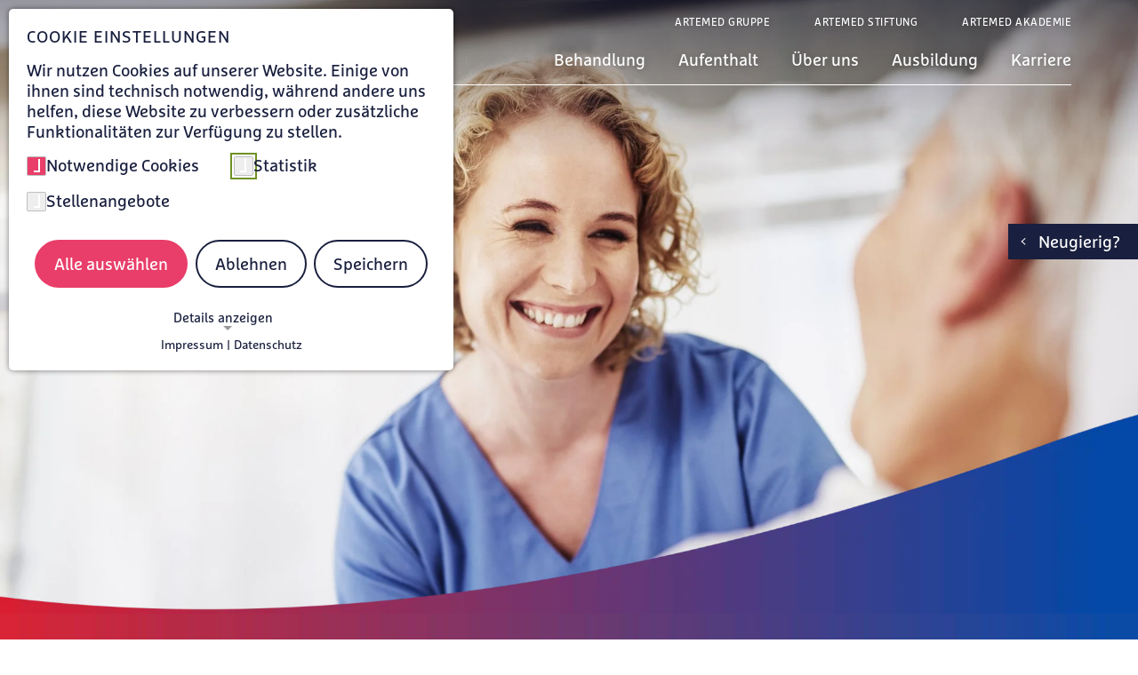

--- FILE ---
content_type: text/html; charset=utf-8
request_url: https://www.krankenhaus-tutzing.de/karriere/mein-einstieg/pflege
body_size: 19512
content:
<!DOCTYPE html>
<html lang="de">
<head>

<meta charset="utf-8">
<!-- 
	This website is powered by TYPO3 - inspiring people to share!
	TYPO3 is a free open source Content Management Framework initially created by Kasper Skaarhoj and licensed under GNU/GPL.
	TYPO3 is copyright 1998-2026 of Kasper Skaarhoj. Extensions are copyright of their respective owners.
	Information and contribution at https://typo3.org/
-->


<link rel="icon" href="/_assets/c7a4f2b0941c57eba74277a67564a7c2/Icons/favicon.ico" type="image/vnd.microsoft.icon">

<meta http-equiv="x-ua-compatible" content="IE=edge">
<meta name="generator" content="TYPO3 CMS">
<meta name="description" content="Keiner Berufsgruppe im Krankenhaus wird so viel Empathie und Menschlichkeit abverlangt wie der Pflege als direkte Schnittstelle zum Patienten. Mit dem gleichen Maß an Wertschätzung, Freundlichkeit und Respekt geben wir dieses Engagement zurück. Werden Sie Teil unseres Teams.">
<meta name="viewport" content="width=device-width, initial-scale=1">
<meta name="robots" content="index,follow">
<meta property="og:description" content="Keiner Berufsgruppe im Krankenhaus wird so viel Empathie und Menschlichkeit abverlangt wie der Pflege als direkte Schnittstelle zum Patienten. Mit dem gleichen Maß an Wertschätzung, Freundlichkeit und Respekt geben wir dieses Engagement zurück. Werden Sie Teil unseres Teams.">
<meta property="og:title" content="Pflegekarriere im Benedictus Krankenhaus Tutzing">
<meta name="twitter:card" content="summary">
<meta name="apple-mobile-web-app-capable" content="no">


<link rel="stylesheet" href="/typo3temp/assets/compressed/merged-d836e1eeec79c8ea7d922f7a8e419368-d38388d214f22954a2cf0cc4dc8f670d.css?1769766184" media="all">
<link href="/_assets/e8c90b9983c1cf95dcc0174e76f0c198/Stylesheet/cookie_consent.css?1741347037" rel="stylesheet" >


<script src="/_assets/c7a4f2b0941c57eba74277a67564a7c2/Libraries/Downloaded/browser-detection/js/modernizr_detectizr.min.js?1746184011"></script>
<script src="/typo3temp/assets/compressed/merged-e8b78faa97bb0f102c36ec55c45a38f6-5129532eaf980736b9a436b52490107c.js?1764159248"></script>
<script data-ignore="1">const cookieConsentConfiguration = JSON.parse('{"cookieName":"cookie_consent","expiryDays":365,"hideOnInit":false,"reloadOnReeditDeny":false,"pushConsentToTagManager":false,"lazyloading":false,"lazyloadingTimeout":120,"consentMode":[],"containerId":"cookie-consent"}');</script>

<script src="/system/artemed-sitepackage/JavaScript/phoneTracking.js"></script>            <script src="/system/artemed-sitepackage/JavaScript/phoneTracking_aftergtm.js"></script><title>Pflegekarriere im Benedictus Krankenhaus Tutzing</title><link rel="preload" href="/system/artemed-sitepackage/WebFonts/FFMarselisWebProRegular/font.woff2" as="font" type="font/woff2" crossorigin="anonymous"><link rel="preload" href="/system/artemed-sitepackage/WebFonts/FFMarselisWebProBold/font.woff2" as="font" type="font/woff2" crossorigin="anonymous"><link rel="preload" href="/system/artemed-sitepackage/WebFonts/FFMarselisWebProItalic/font.woff2" as="font" type="font/woff2" crossorigin="anonymous"><link rel="preload" href="/system/artemed-sitepackage/WebFonts/FFMarselisWebProBoldItalic/font.woff2" as="font" type="font/woff2" crossorigin="anonymous"><link rel="preload" href="/system/artemed-sitepackage/IconFont/fonts/artemed-icons.woff" as="font" type="font/woff" crossorigin="anonymous">            <!-- Copyright (c) 2000-2022 etracker GmbH. All rights reserved. -->
            <!-- This material may not be reproduced, displayed, modified or distributed -->
            <!-- without the express prior written permission of the copyright holder. -->
            <!-- etracker tracklet 5.0 -->

            <script type="text/javascript">
                document.addEventListener('DOMContentLoaded', function() {
                    const etrackerCheck = setInterval(function() {
                        if(typeof _etracker !== 'undefined') {
                            clearInterval(etrackerCheck);
                            if (_getConsent('etracker')) {
                                _etracker.enableCookies(window.location.href);
                                _etracker.enableTracking();
                            }
                            else {
                                _etracker.disableCookies(window.location.href);
                            }
                        }
                    }, 100); // check every 100ms
                });
            </script>
            <script id="_etLoader" type="text/javascript" charset="UTF-8" data-block-cookies="true" data-secure-code="4aKf6m" src="//code.etracker.com/code/e.js" async></script>

            <!-- etracker tracklet 5.0 end -->
<link rel="canonical" href="https://www.krankenhaus-tutzing.de/karriere/mein-einstieg/pflege"/>
</head>
<body>
<div id="page-wrap">
    
    <nav class="skip-links" aria-label="Direktnavigation"><a class="skip-link" href="#main-content">
                        Zum Hauptinhalt springen
                </a><a class="skip-link" href="#main-nav-wrap">
                        Zur Hauptnavigation springen
                </a><a class="skip-link" href="#btn-wrap">
                        Zum Kontaktbereich springen
                </a></nav><header id="main-header" class="main-header" tabindex="-1" aria-label="Hauptnavigation"><div id="main-header-inner-wrap"><div id="main-navigation-wrap"><a id="logo" href="/" aria-label="Zur Startseite von Benedictus Krankenhaus Tutzing"><img alt="Artemed Logo" src="/fileadmin/user_upload/Logo_Tutzing_fuer_Website.png" width="400" height="52" title="Logo BKT" /></a><div id="main-nav-wrap" tabindex="-1" aria-label="Hauptnavigation"><button id="burger-menu" aria-label="Menü öffnen" aria-expanded="false"><span></span><span></span><span></span></button><nav id="main-nav" aria-label="Haupt"><!-- add this class 'five-top-level-items' only if there a 5 top level links --><ul id="main-navigation" class="lvl-1 five-top-level-items"><li class="has-submenu has-contact" data-index="1"><a id="main-nav-511" href="/behandlung" title="Behandlung" target="_self" data-contact-id="511" aria-label="Untermenü zu Behandlung öffnen" aria-controls="sub-nav-511" aria-expanded="false"><i aria-hidden="true" class="icon-arrow-down"></i><span>Behandlung</span></a><button type="button" class="mobile-open-sub-btn"><i aria-hidden="true" class="icon-plus"></i></button><button type="button"
                                                    class="teaserBtn"
                                                    aria-expanded="false"
                                                    aria-controls="main-nav-511-contact">
                                                Weitere Details
                                            </button><div id="sub-nav-511" class="submenu-container"><div class="submenu-inner-container"><ul class="lvl-2" data-index="1"><li class=" has-contact" data-index="1"><a id="submenu-nav-511-1" href="/behandlung/bauchzentrum/allgemein-und-viszeralchirugie" title="Allgemein- und Viszeralchirurgie" target="_self" data-contact-id="" >Allgemein- und Viszeralchirurgie<i aria-hidden="true" class="icon-arrow-right"></i></a><button type="button"
                                                                            class="teaserBtn"
                                                                            aria-expanded="false"
                                                                            aria-controls="submenu-nav-511-1-contact">
                                                                        Weitere Details
                                                                    </button><div id="sub-nav-511-1" class="submenu-container"></div></li><li class=" has-contact" data-index="2"><a id="submenu-nav-511-2" href="/behandlung/bauchzentrum/gastroenterologie" title="Gastroenterologie" target="_self" data-contact-id="" >Gastroenterologie<i aria-hidden="true" class="icon-arrow-right"></i></a><button type="button"
                                                                            class="teaserBtn"
                                                                            aria-expanded="false"
                                                                            aria-controls="submenu-nav-511-2-contact">
                                                                        Weitere Details
                                                                    </button><div id="sub-nav-511-2" class="submenu-container"></div></li><li class="has-submenu has-contact" data-index="3"><a id="submenu-nav-511-3" href="/behandlung/orthopaedisches-gelenk-und-wirbelsaeulenzentrum" title="Orthopädisches Gelenk- und Wirbelsäulenzentrum" target="_self" data-contact-id="" aria-label="Untermenü zu Orthopädisches Gelenk- und Wirbelsäulenzentrum öffnen" aria-controls="sub-nav-511-3" aria-expanded="false">Orthopädisches Gelenk- und Wirbelsäulenzentrum<i aria-hidden="true" class="icon-arrow-right"></i></a><button type="button"
                                                                            class="teaserBtn"
                                                                            aria-expanded="false"
                                                                            aria-controls="submenu-nav-511-3-contact">
                                                                        Weitere Details
                                                                    </button><div id="sub-nav-511-3" class="submenu-container"><ul class="lvl-3" data-index="3"><li class="has-contact" data-index="1"><a id="submenu-child-nav-511-1" href="/behandlung/orthopaedisches-gelenk-und-wirbelsaeulenzentrum/wirbelsaeulenzentrum" target="_self">Wirbelsäulenzentrum<i aria-hidden="true" class="icon-arrow-right"></i></a><button type="button"
                                                                                                class="teaserBtn"
                                                                                                aria-expanded="false"
                                                                                                aria-controls="submenu-child-nav-511-1-contact">
                                                                                            Weitere Details
                                                                                        </button><div class="dummy-contact lvl-4" aria-hidden="true"></div></li><li class="has-contact" data-index="2"><a id="submenu-child-nav-511-2" href="/behandlung/orthopaedisches-gelenk-und-wirbelsaeulenzentrum/unfallchirurgie" target="_self">Unfallchirurgie<i aria-hidden="true" class="icon-arrow-right"></i></a><button type="button"
                                                                                                class="teaserBtn"
                                                                                                aria-expanded="false"
                                                                                                aria-controls="submenu-child-nav-511-2-contact">
                                                                                            Weitere Details
                                                                                        </button><div class="dummy-contact lvl-4" aria-hidden="true"></div></li><li class="has-contact" data-index="3"><a id="submenu-child-nav-511-3" href="/behandlung/orthopaedisches-gelenk-und-wirbelsaeulenzentrum/orthopaedische-rheumatologie" target="_self">Orthopädische Rheumatologie<i aria-hidden="true" class="icon-arrow-right"></i></a><button type="button"
                                                                                                class="teaserBtn"
                                                                                                aria-expanded="false"
                                                                                                aria-controls="submenu-child-nav-511-3-contact">
                                                                                            Weitere Details
                                                                                        </button><div class="dummy-contact lvl-4" aria-hidden="true"></div></li><li class="has-contact" data-index="4"><a id="submenu-child-nav-511-4" href="/behandlung/orthopaedisches-gelenk-und-wirbelsaeulenzentrum/sportorthopaedie" target="_self">Sportorthopädie<i aria-hidden="true" class="icon-arrow-right"></i></a><button type="button"
                                                                                                class="teaserBtn"
                                                                                                aria-expanded="false"
                                                                                                aria-controls="submenu-child-nav-511-4-contact">
                                                                                            Weitere Details
                                                                                        </button><div class="dummy-contact lvl-4" aria-hidden="true"></div></li><li class="has-contact" data-index="5"><a id="submenu-child-nav-511-5" href="/behandlung/orthopaedisches-gelenk-und-wirbelsaeulenzentrum/endoprothetik-und-orthopaedie" target="_self">Endoprothetik und Orthopädie<i aria-hidden="true" class="icon-arrow-right"></i></a><button type="button"
                                                                                                class="teaserBtn"
                                                                                                aria-expanded="false"
                                                                                                aria-controls="submenu-child-nav-511-5-contact">
                                                                                            Weitere Details
                                                                                        </button><div class="dummy-contact lvl-4" aria-hidden="true"></div></li><li class="has-contact" data-index="6"><a id="submenu-child-nav-511-6" href="/behandlung/orthopaedisches-gelenk-und-wirbelsaeulenzentrum/fusschirurgie" target="_self">Fußchirurgie<i aria-hidden="true" class="icon-arrow-right"></i></a><button type="button"
                                                                                                class="teaserBtn"
                                                                                                aria-expanded="false"
                                                                                                aria-controls="submenu-child-nav-511-6-contact">
                                                                                            Weitere Details
                                                                                        </button><div class="dummy-contact lvl-4" aria-hidden="true"></div></li><li class="has-contact" data-index="7"><a id="submenu-child-nav-511-7" href="/behandlung/orthopaedisches-gelenk-und-wirbelsaeulenzentrum/hand-und-ellenbogenchirurgie" target="_self">Hand- und Ellenbogenchirurgie<i aria-hidden="true" class="icon-arrow-right"></i></a><button type="button"
                                                                                                class="teaserBtn"
                                                                                                aria-expanded="false"
                                                                                                aria-controls="submenu-child-nav-511-7-contact">
                                                                                            Weitere Details
                                                                                        </button><div class="dummy-contact lvl-4" aria-hidden="true"></div></li></ul></div></li><li class="has-submenu has-contact" data-index="4"><a id="submenu-nav-511-4" href="/behandlung/herz-und-gefaesszentrum" title="Herz- und Gefäßzentrum" target="_self" data-contact-id="" aria-label="Untermenü zu Herz- und Gefäßzentrum öffnen" aria-controls="sub-nav-511-4" aria-expanded="false">Herz- und Gefäßzentrum<i aria-hidden="true" class="icon-arrow-right"></i></a><button type="button"
                                                                            class="teaserBtn"
                                                                            aria-expanded="false"
                                                                            aria-controls="submenu-nav-511-4-contact">
                                                                        Weitere Details
                                                                    </button><div id="sub-nav-511-4" class="submenu-container"><ul class="lvl-3" data-index="4"><li class="has-contact" data-index="1"><a id="submenu-child-nav-511-1" href="/behandlung/herz-und-gefaesszentrum/gefaesschirurgie-/-phlebologie" target="_self">Gefäßchirurgie / Phlebologie<i aria-hidden="true" class="icon-arrow-right"></i></a><button type="button"
                                                                                                class="teaserBtn"
                                                                                                aria-expanded="false"
                                                                                                aria-controls="submenu-child-nav-511-1-contact">
                                                                                            Weitere Details
                                                                                        </button><div class="dummy-contact lvl-4" aria-hidden="true"></div></li><li class="has-contact" data-index="2"><a id="submenu-child-nav-511-2" href="/behandlung/herz-und-gefaesszentrum/kardiologie" target="_self">Kardiologie<i aria-hidden="true" class="icon-arrow-right"></i></a><button type="button"
                                                                                                class="teaserBtn"
                                                                                                aria-expanded="false"
                                                                                                aria-controls="submenu-child-nav-511-2-contact">
                                                                                            Weitere Details
                                                                                        </button><div class="dummy-contact lvl-4" aria-hidden="true"></div></li></ul></div></li><li class=" has-contact" data-index="5"><a id="submenu-nav-511-5" href="/behandlung/innere-medizin" title="Innere Medizin" target="_self" data-contact-id="" >Innere Medizin<i aria-hidden="true" class="icon-arrow-right"></i></a><button type="button"
                                                                            class="teaserBtn"
                                                                            aria-expanded="false"
                                                                            aria-controls="submenu-nav-511-5-contact">
                                                                        Weitere Details
                                                                    </button><div id="sub-nav-511-5" class="submenu-container"></div></li><li class=" has-contact" data-index="6"><a id="submenu-nav-511-6" href="/behandlung/neuro-zentrum" title="Neuro-Zentrum" target="_self" data-contact-id="" >Neuro-Zentrum<i aria-hidden="true" class="icon-arrow-right"></i></a><button type="button"
                                                                            class="teaserBtn"
                                                                            aria-expanded="false"
                                                                            aria-controls="submenu-nav-511-6-contact">
                                                                        Weitere Details
                                                                    </button><div id="sub-nav-511-6" class="submenu-container"></div></li><li class="has-submenu has-contact" data-index="7"><a id="submenu-nav-511-7" href="/behandlung/anaesthesie-intensiv-und-schmerzmedizin" title="Anästhesie, Intensiv- und Schmerzmedizin" target="_self" data-contact-id="" aria-label="Untermenü zu Anästhesie, Intensiv- und Schmerzmedizin öffnen" aria-controls="sub-nav-511-7" aria-expanded="false">Anästhesie, Intensiv- und Schmerzmedizin<i aria-hidden="true" class="icon-arrow-right"></i></a><button type="button"
                                                                            class="teaserBtn"
                                                                            aria-expanded="false"
                                                                            aria-controls="submenu-nav-511-7-contact">
                                                                        Weitere Details
                                                                    </button><div id="sub-nav-511-7" class="submenu-container"><ul class="lvl-3" data-index="7"><li class="has-contact" data-index="1"><a id="submenu-child-nav-511-1" href="/behandlung/anaesthesie-intensiv-und-schmerzmedizin/anaesthesiologie" target="_self">Anästhesiologie<i aria-hidden="true" class="icon-arrow-right"></i></a><button type="button"
                                                                                                class="teaserBtn"
                                                                                                aria-expanded="false"
                                                                                                aria-controls="submenu-child-nav-511-1-contact">
                                                                                            Weitere Details
                                                                                        </button><div class="dummy-contact lvl-4" aria-hidden="true"></div></li><li class="has-contact" data-index="2"><a id="submenu-child-nav-511-2" href="/behandlung/anaesthesie-intensiv-und-schmerzmedizin/intensivmedizin" target="_self">Intensivmedizin<i aria-hidden="true" class="icon-arrow-right"></i></a><button type="button"
                                                                                                class="teaserBtn"
                                                                                                aria-expanded="false"
                                                                                                aria-controls="submenu-child-nav-511-2-contact">
                                                                                            Weitere Details
                                                                                        </button><div class="dummy-contact lvl-4" aria-hidden="true"></div></li><li class="has-contact" data-index="3"><a id="submenu-child-nav-511-3" href="https://www.klinik-feldafing.de/behandlung/schmerzmedizin" target="_blank">Schmerzmedizin<i aria-hidden="true" class="icon-arrow-right"></i></a><button type="button"
                                                                                                class="teaserBtn"
                                                                                                aria-expanded="false"
                                                                                                aria-controls="submenu-child-nav-511-3-contact">
                                                                                            Weitere Details
                                                                                        </button><div class="dummy-contact lvl-4" aria-hidden="true"></div></li></ul></div></li><li class=" has-contact" data-index="8"><a id="submenu-nav-511-8" href="/behandlung/palliativmedizin" title="Palliativmedizin" target="_self" data-contact-id="" >Palliativmedizin<i aria-hidden="true" class="icon-arrow-right"></i></a><button type="button"
                                                                            class="teaserBtn"
                                                                            aria-expanded="false"
                                                                            aria-controls="submenu-nav-511-8-contact">
                                                                        Weitere Details
                                                                    </button><div id="sub-nav-511-8" class="submenu-container"></div></li><li class="" data-index="9"><a id="submenu-nav-511-9" href="/behandlung/op-koordination" title="OP-Koordination" target="_self" data-contact-id="" >OP-Koordination<i aria-hidden="true" class="icon-arrow-right"></i></a><div id="sub-nav-511-9" class="submenu-container"></div></li><li class=" has-contact" data-index="10"><a id="submenu-nav-511-10" href="/behandlung/radiologie" title="Radiologie" target="_self" data-contact-id="" >Radiologie<i aria-hidden="true" class="icon-arrow-right"></i></a><button type="button"
                                                                            class="teaserBtn"
                                                                            aria-expanded="false"
                                                                            aria-controls="submenu-nav-511-10-contact">
                                                                        Weitere Details
                                                                    </button><div id="sub-nav-511-10" class="submenu-container"></div></li><li class=" has-contact" data-index="11"><a id="submenu-nav-511-11" href="/behandlung/zentrale-notaufnahme" title="Zentrale Notaufnahme" target="_self" data-contact-id="" >Zentrale Notaufnahme<i aria-hidden="true" class="icon-arrow-right"></i></a><button type="button"
                                                                            class="teaserBtn"
                                                                            aria-expanded="false"
                                                                            aria-controls="submenu-nav-511-11-contact">
                                                                        Weitere Details
                                                                    </button><div id="sub-nav-511-11" class="submenu-container"></div></li><li class="" data-index="12"><a id="submenu-nav-511-12" href="/behandlung/dialyse" title="Dialyse" target="_self" data-contact-id="" >Dialyse<i aria-hidden="true" class="icon-arrow-right"></i></a><div id="sub-nav-511-12" class="submenu-container"></div></li><li class=" has-contact" data-index="13"><a id="submenu-nav-511-13" href="/behandlung/pflege" title="Pflege" target="_self" data-contact-id="" >Pflege<i aria-hidden="true" class="icon-arrow-right"></i></a><button type="button"
                                                                            class="teaserBtn"
                                                                            aria-expanded="false"
                                                                            aria-controls="submenu-nav-511-13-contact">
                                                                        Weitere Details
                                                                    </button><div id="sub-nav-511-13" class="submenu-container"></div></li></ul></div></div></li><li class="has-submenu has-contact" data-index="2"><a id="main-nav-510" href="/aufenthalt" title="Aufenthalt" target="_self" data-contact-id="510" aria-label="Untermenü zu Aufenthalt öffnen" aria-controls="sub-nav-510" aria-expanded="false"><i aria-hidden="true" class="icon-arrow-down"></i><span>Aufenthalt</span></a><button type="button" class="mobile-open-sub-btn"><i aria-hidden="true" class="icon-plus"></i></button><button type="button"
                                                    class="teaserBtn"
                                                    aria-expanded="false"
                                                    aria-controls="main-nav-510-contact">
                                                Weitere Details
                                            </button><div id="sub-nav-510" class="submenu-container"><div class="submenu-inner-container"><ul class="lvl-2" data-index="2"><li class=" has-contact" data-index="1"><a id="submenu-nav-510-1" href="/aufenthalt/aufnahme-entlassung" title="Aufnahme &amp; Entlassung" target="_self" data-contact-id="" >Aufnahme &amp; Entlassung<i aria-hidden="true" class="icon-arrow-right"></i></a><button type="button"
                                                                            class="teaserBtn"
                                                                            aria-expanded="false"
                                                                            aria-controls="submenu-nav-510-1-contact">
                                                                        Weitere Details
                                                                    </button><div id="sub-nav-510-1" class="submenu-container"></div></li><li class=" has-contact" data-index="2"><a id="submenu-nav-510-2" href="/ueber-uns/qualitaet/entlassmanagement" title="Entlassmanagement" target="_self" data-contact-id="" >Entlassmanagement<i aria-hidden="true" class="icon-arrow-right"></i></a><button type="button"
                                                                            class="teaserBtn"
                                                                            aria-expanded="false"
                                                                            aria-controls="submenu-nav-510-2-contact">
                                                                        Weitere Details
                                                                    </button><div id="sub-nav-510-2" class="submenu-container"></div></li><li class="" data-index="3"><a id="submenu-nav-510-3" href="/aufenthalt/besuchsregeln" title="Besuchsregeln" target="_self" data-contact-id="" >Besuchsregeln<i aria-hidden="true" class="icon-arrow-right"></i></a><div id="sub-nav-510-3" class="submenu-container"></div></li><li class=" has-contact" data-index="4"><a id="submenu-nav-510-4" href="/aufenthalt/wahlleistungsstation" title="Wahlleistungsstation" target="_self" data-contact-id="" >Wahlleistungsstation<i aria-hidden="true" class="icon-arrow-right"></i></a><button type="button"
                                                                            class="teaserBtn"
                                                                            aria-expanded="false"
                                                                            aria-controls="submenu-nav-510-4-contact">
                                                                        Weitere Details
                                                                    </button><div id="sub-nav-510-4" class="submenu-container"></div></li><li class="" data-index="5"><a id="submenu-nav-510-5" href="/bewertung" title="Bewertung" target="_self" data-contact-id="" >Bewertung<i aria-hidden="true" class="icon-arrow-right"></i></a><div id="sub-nav-510-5" class="submenu-container"></div></li><li class=" has-contact" data-index="6"><a id="submenu-nav-510-6" href="/aufenthalt/sozialdienst" title="Sozialdienst" target="_self" data-contact-id="" >Sozialdienst<i aria-hidden="true" class="icon-arrow-right"></i></a><button type="button"
                                                                            class="teaserBtn"
                                                                            aria-expanded="false"
                                                                            aria-controls="submenu-nav-510-6-contact">
                                                                        Weitere Details
                                                                    </button><div id="sub-nav-510-6" class="submenu-container"></div></li><li class=" has-contact" data-index="7"><a id="submenu-nav-510-7" href="/aufenthalt/zuwendung/seelsorge" title="Seelsorge" target="_self" data-contact-id="" >Seelsorge<i aria-hidden="true" class="icon-arrow-right"></i></a><button type="button"
                                                                            class="teaserBtn"
                                                                            aria-expanded="false"
                                                                            aria-controls="submenu-nav-510-7-contact">
                                                                        Weitere Details
                                                                    </button><div id="sub-nav-510-7" class="submenu-container"></div></li><li class="" data-index="8"><a id="submenu-nav-510-8" href="/aufenthalt/hausordnung-und-faqs" title="Hausordnung und FAQs" target="_self" data-contact-id="" >Hausordnung und FAQs<i aria-hidden="true" class="icon-arrow-right"></i></a><div id="sub-nav-510-8" class="submenu-container"></div></li></ul></div></div></li><li class="has-submenu has-contact" data-index="3"><a id="main-nav-509" href="/ueber-uns" title="Über uns" target="_self" data-contact-id="509" aria-label="Untermenü zu Über uns öffnen" aria-controls="sub-nav-509" aria-expanded="false"><i aria-hidden="true" class="icon-arrow-down"></i><span>Über uns</span></a><button type="button" class="mobile-open-sub-btn"><i aria-hidden="true" class="icon-plus"></i></button><button type="button"
                                                    class="teaserBtn"
                                                    aria-expanded="false"
                                                    aria-controls="main-nav-509-contact">
                                                Weitere Details
                                            </button><div id="sub-nav-509" class="submenu-container"><div class="submenu-inner-container"><ul class="lvl-2" data-index="3"><li class=" has-contact" data-index="1"><a id="submenu-nav-509-1" href="/ueber-uns/chefaerzte" title="Chefärzte" target="_self" data-contact-id="" >Chefärzte<i aria-hidden="true" class="icon-arrow-right"></i></a><button type="button"
                                                                            class="teaserBtn"
                                                                            aria-expanded="false"
                                                                            aria-controls="submenu-nav-509-1-contact">
                                                                        Weitere Details
                                                                    </button><div id="sub-nav-509-1" class="submenu-container"></div></li><li class=" has-contact" data-index="2"><a id="submenu-nav-509-2" href="/ueber-uns/klinikleitung" title="Klinikleitung" target="_self" data-contact-id="" >Klinikleitung<i aria-hidden="true" class="icon-arrow-right"></i></a><button type="button"
                                                                            class="teaserBtn"
                                                                            aria-expanded="false"
                                                                            aria-controls="submenu-nav-509-2-contact">
                                                                        Weitere Details
                                                                    </button><div id="sub-nav-509-2" class="submenu-container"></div></li><li class=" has-contact" data-index="3"><a id="submenu-nav-509-3" href="/ueber-uns/news" title="News" target="_self" data-contact-id="" >News<i aria-hidden="true" class="icon-arrow-right"></i></a><button type="button"
                                                                            class="teaserBtn"
                                                                            aria-expanded="false"
                                                                            aria-controls="submenu-nav-509-3-contact">
                                                                        Weitere Details
                                                                    </button><div id="sub-nav-509-3" class="submenu-container"></div></li><li class=" has-contact" data-index="4"><a id="submenu-nav-509-4" href="/ueber-uns/veranstaltungen" title="Veranstaltungen" target="_self" data-contact-id="" >Veranstaltungen<i aria-hidden="true" class="icon-arrow-right"></i></a><button type="button"
                                                                            class="teaserBtn"
                                                                            aria-expanded="false"
                                                                            aria-controls="submenu-nav-509-4-contact">
                                                                        Weitere Details
                                                                    </button><div id="sub-nav-509-4" class="submenu-container"></div></li><li class="has-submenu has-contact" data-index="5"><a id="submenu-nav-509-5" href="/ueber-uns/qualitaet" title="Qualität" target="_self" data-contact-id="" aria-label="Untermenü zu Qualität öffnen" aria-controls="sub-nav-509-5" aria-expanded="false">Qualität<i aria-hidden="true" class="icon-arrow-right"></i></a><button type="button"
                                                                            class="teaserBtn"
                                                                            aria-expanded="false"
                                                                            aria-controls="submenu-nav-509-5-contact">
                                                                        Weitere Details
                                                                    </button><div id="sub-nav-509-5" class="submenu-container"><ul class="lvl-3" data-index="5"><li class="has-contact" data-index="1"><a id="submenu-child-nav-509-1" href="/ueber-uns/qualitaet/hygienemanagement" target="_self">Hygienemanagement<i aria-hidden="true" class="icon-arrow-right"></i></a><button type="button"
                                                                                                class="teaserBtn"
                                                                                                aria-expanded="false"
                                                                                                aria-controls="submenu-child-nav-509-1-contact">
                                                                                            Weitere Details
                                                                                        </button><div class="dummy-contact lvl-4" aria-hidden="true"></div></li></ul></div></li><li class=" has-contact" data-index="6"><a id="submenu-nav-509-6" href="/ueber-uns/geschichte" title="Geschichte" target="_self" data-contact-id="" >Geschichte<i aria-hidden="true" class="icon-arrow-right"></i></a><button type="button"
                                                                            class="teaserBtn"
                                                                            aria-expanded="false"
                                                                            aria-controls="submenu-nav-509-6-contact">
                                                                        Weitere Details
                                                                    </button><div id="sub-nav-509-6" class="submenu-container"></div></li><li class="" data-index="7"><a id="submenu-nav-509-7" href="/ueber-uns/green-team" title="Green Team" target="_self" data-contact-id="" >Green Team<i aria-hidden="true" class="icon-arrow-right"></i></a><div id="sub-nav-509-7" class="submenu-container"></div></li></ul></div></div></li><li class="has-submenu has-contact" data-index="4"><a id="main-nav-4313" href="/ausbildung" title="Ausbildung" target="_self" data-contact-id="4313" aria-label="Untermenü zu Ausbildung öffnen" aria-controls="sub-nav-4313" aria-expanded="false"><i aria-hidden="true" class="icon-arrow-down"></i><span>Ausbildung</span></a><button type="button" class="mobile-open-sub-btn"><i aria-hidden="true" class="icon-plus"></i></button><button type="button"
                                                    class="teaserBtn"
                                                    aria-expanded="false"
                                                    aria-controls="main-nav-4313-contact">
                                                Weitere Details
                                            </button><div id="sub-nav-4313" class="submenu-container"><div class="submenu-inner-container"><ul class="lvl-2" data-index="4"><li class=" has-contact" data-index="1"><a id="submenu-nav-4313-1" href="/ausbildung/pflegefachmann-pflegefachfrau" title="Pflegefachmann / Pflegefachfrau" target="_self" data-contact-id="" >Pflegefachmann / Pflegefachfrau<i aria-hidden="true" class="icon-arrow-right"></i></a><button type="button"
                                                                            class="teaserBtn"
                                                                            aria-expanded="false"
                                                                            aria-controls="submenu-nav-4313-1-contact">
                                                                        Weitere Details
                                                                    </button><div id="sub-nav-4313-1" class="submenu-container"></div></li><li class=" has-contact" data-index="2"><a id="submenu-nav-4313-2" href="/ausbildung/pflegefachhelfer" title="Pflegefachhelfer" target="_self" data-contact-id="" >Pflegefachhelfer<i aria-hidden="true" class="icon-arrow-right"></i></a><button type="button"
                                                                            class="teaserBtn"
                                                                            aria-expanded="false"
                                                                            aria-controls="submenu-nav-4313-2-contact">
                                                                        Weitere Details
                                                                    </button><div id="sub-nav-4313-2" class="submenu-container"></div></li><li class=" has-contact" data-index="3"><a id="submenu-nav-4313-3" href="/ausbildung/schule-fuer-gesundheitsberufe" title="Pflegeschule Tutzing" target="_self" data-contact-id="" >Pflegeschule Tutzing<i aria-hidden="true" class="icon-arrow-right"></i></a><button type="button"
                                                                            class="teaserBtn"
                                                                            aria-expanded="false"
                                                                            aria-controls="submenu-nav-4313-3-contact">
                                                                        Weitere Details
                                                                    </button><div id="sub-nav-4313-3" class="submenu-container"></div></li><li class=" has-contact" data-index="4"><a id="submenu-nav-4313-4" href="/ausbildung/ota" title="Operationstechnischer Assistent (OTA)" target="_self" data-contact-id="" >Operationstechnischer Assistent (OTA)<i aria-hidden="true" class="icon-arrow-right"></i></a><button type="button"
                                                                            class="teaserBtn"
                                                                            aria-expanded="false"
                                                                            aria-controls="submenu-nav-4313-4-contact">
                                                                        Weitere Details
                                                                    </button><div id="sub-nav-4313-4" class="submenu-container"></div></li><li class=" has-contact" data-index="5"><a id="submenu-nav-4313-5" href="/ausbildung/ata" title="Anästhesietechnischer Assistent (ATA)" target="_self" data-contact-id="" >Anästhesietechnischer Assistent (ATA)<i aria-hidden="true" class="icon-arrow-right"></i></a><button type="button"
                                                                            class="teaserBtn"
                                                                            aria-expanded="false"
                                                                            aria-controls="submenu-nav-4313-5-contact">
                                                                        Weitere Details
                                                                    </button><div id="sub-nav-4313-5" class="submenu-container"></div></li><li class=" has-contact" data-index="6"><a id="submenu-nav-4313-6" href="/ausbildung/mfa" title="Medizinischer Fachangestellter (MFA)" target="_self" data-contact-id="" >Medizinischer Fachangestellter (MFA)<i aria-hidden="true" class="icon-arrow-right"></i></a><button type="button"
                                                                            class="teaserBtn"
                                                                            aria-expanded="false"
                                                                            aria-controls="submenu-nav-4313-6-contact">
                                                                        Weitere Details
                                                                    </button><div id="sub-nav-4313-6" class="submenu-container"></div></li><li class=" has-contact" data-index="7"><a id="submenu-nav-4313-7" href="/ausbildung/duales-studium" title="Duales Studium" target="_self" data-contact-id="" >Duales Studium<i aria-hidden="true" class="icon-arrow-right"></i></a><button type="button"
                                                                            class="teaserBtn"
                                                                            aria-expanded="false"
                                                                            aria-controls="submenu-nav-4313-7-contact">
                                                                        Weitere Details
                                                                    </button><div id="sub-nav-4313-7" class="submenu-container"></div></li><li class="" data-index="8"><a id="submenu-nav-4313-8" href="/ausbildung/duales-studium" title="Berufsbegleitend studieren" target="_self" data-contact-id="" >Berufsbegleitend studieren<i aria-hidden="true" class="icon-arrow-right"></i></a><div id="sub-nav-4313-8" class="submenu-container"></div></li><li class=" has-contact" data-index="9"><a id="submenu-nav-4313-9" href="/ausbildung/praktikum-hospitation" title="Praktikum / Hospitation" target="_self" data-contact-id="" >Praktikum / Hospitation<i aria-hidden="true" class="icon-arrow-right"></i></a><button type="button"
                                                                            class="teaserBtn"
                                                                            aria-expanded="false"
                                                                            aria-controls="submenu-nav-4313-9-contact">
                                                                        Weitere Details
                                                                    </button><div id="sub-nav-4313-9" class="submenu-container"></div></li></ul></div></div></li><li class="has-submenu has-contact" data-index="5"><a id="main-nav-6265" href="/karriere-1" title="Karriere" target="_self" data-contact-id="6265" aria-label="Untermenü zu Karriere öffnen" aria-controls="sub-nav-6265" aria-expanded="false"><i aria-hidden="true" class="icon-arrow-down"></i><span>Karriere</span></a><button type="button" class="mobile-open-sub-btn"><i aria-hidden="true" class="icon-plus"></i></button><button type="button"
                                                    class="teaserBtn"
                                                    aria-expanded="false"
                                                    aria-controls="main-nav-6265-contact">
                                                Weitere Details
                                            </button><div id="sub-nav-6265" class="submenu-container"><div class="submenu-inner-container"><ul class="lvl-2" data-index="5"><li class="" data-index="1"><a id="submenu-nav-6265-1" href="/karriere-1/schnellbewerbung-tutzing" title="Schnellbewerbung Tutzing" target="_self" data-contact-id="" >Schnellbewerbung Tutzing<i aria-hidden="true" class="icon-arrow-right"></i></a><div id="sub-nav-6265-1" class="submenu-container"></div></li><li class="" data-index="2"><a id="submenu-nav-6265-2" href="/karriere-1/wir-als-arbeitgeber" title="Wir als Arbeitgeber" target="_self" data-contact-id="" >Wir als Arbeitgeber<i aria-hidden="true" class="icon-arrow-right"></i></a><div id="sub-nav-6265-2" class="submenu-container"></div></li><li class="has-submenu" data-index="3"><a id="submenu-nav-6265-3" href="/karriere-1/stellenangebote" title="Stellenangebote" target="_self" data-contact-id="" aria-label="Untermenü zu Stellenangebote öffnen" aria-controls="sub-nav-6265-3" aria-expanded="false">Stellenangebote<i aria-hidden="true" class="icon-arrow-right"></i></a><div id="sub-nav-6265-3" class="submenu-container"><ul class="lvl-3" data-index="3"><li class="" data-index="1"><a id="submenu-child-nav-6265-1" href="/karriere-1/stellenangebote/aerztlicher-dienst" target="_self">Ärztlicher Dienst<i aria-hidden="true" class="icon-arrow-right"></i></a></li><li class="" data-index="2"><a id="submenu-child-nav-6265-2" href="/stellenangebote/pflege-1" target="_self">Pflegedienst<i aria-hidden="true" class="icon-arrow-right"></i></a></li><li class="" data-index="3"><a id="submenu-child-nav-6265-3" href="/stellenangebote/funktionsdienst-1" target="_self">Funktionsdienst<i aria-hidden="true" class="icon-arrow-right"></i></a></li><li class="" data-index="4"><a id="submenu-child-nav-6265-4" href="/stellenangebote/medizinisch-technischer-dienst-1" target="_self">Medizinisch Technischer Dienst<i aria-hidden="true" class="icon-arrow-right"></i></a></li><li class="" data-index="5"><a id="submenu-child-nav-6265-5" href="/stellenangebote/wirtschafts-und-versorgungsdienst-1" target="_self">Wirtschafts- und Versorgungsdienst<i aria-hidden="true" class="icon-arrow-right"></i></a></li><li class="" data-index="6"><a id="submenu-child-nav-6265-6" href="/stellenangebote/verwaltungsdienst-1" target="_self">Management und Verwaltung<i aria-hidden="true" class="icon-arrow-right"></i></a></li></ul></div></li><li class="" data-index="4"><a id="submenu-nav-6265-4" href="/karriere-1/aerztlicher-dienst" title="Ärztlicher Dienst" target="_self" data-contact-id="" >Ärztlicher Dienst<i aria-hidden="true" class="icon-arrow-right"></i></a><div id="sub-nav-6265-4" class="submenu-container"></div></li><li class="" data-index="5"><a id="submenu-nav-6265-5" href="/karriere-1/pflege-im-benedictus-krankenhaus-tutzing" title="Pflegedienst" target="_self" data-contact-id="" >Pflegedienst<i aria-hidden="true" class="icon-arrow-right"></i></a><div id="sub-nav-6265-5" class="submenu-container"></div></li><li class="" data-index="6"><a id="submenu-nav-6265-6" href="/karriere-1/funktionsdienst-medizinisch-technischer-dienst" title="Funktionsdienst &amp; Medizinisch Technischer Dienst" target="_self" data-contact-id="" >Funktionsdienst &amp; Medizinisch Technischer Dienst<i aria-hidden="true" class="icon-arrow-right"></i></a><div id="sub-nav-6265-6" class="submenu-container"></div></li><li class="" data-index="7"><a id="submenu-nav-6265-7" href="/karriere/wirtschafts-versorgung-technik-1" title="Wirtschaft, Versorgung, Technik" target="_self" data-contact-id="" >Wirtschaft, Versorgung, Technik<i aria-hidden="true" class="icon-arrow-right"></i></a><div id="sub-nav-6265-7" class="submenu-container"></div></li><li class="" data-index="8"><a id="submenu-nav-6265-8" href="/karriere-1/management-und-verwaltung" title="Management und Verwaltung" target="_self" data-contact-id="" >Management und Verwaltung<i aria-hidden="true" class="icon-arrow-right"></i></a><div id="sub-nav-6265-8" class="submenu-container"></div></li></ul></div></div></li><!-- fifth top-level-item --></ul></nav><nav id="meta-navigation-wrap" aria-label="Meta"><ul id="meta-navigation"><li><a href="https://www.artemed.de/"  title="Artemed Gruppe" target="_blank">Artemed Gruppe</a></li><li><a href="https://www.artemedstiftung.de/"  title="Artemed Stiftung" target="_blank">Artemed Stiftung</a></li><li><a href="https://artemed-akademie.de"  title="Artemed Akademie" target="_blank">Artemed Akademie</a></li></ul></nav></div></div></div><div id="contacts-array-all-level" aria-hidden="true"><div class="menu-item" data-index="1"><div class="lvl-1" data-index="1"><div class="contact-teaser not_copied hide-it  has-rte" role="region" aria-label="Kontaktinformationen" ><div class="inner-wrap"><address class="rte-text-container"><p>Benedictus Krankenhaus Tutzing<br> Bahnhofstraße 5<br> 82327 Tutzing</p><p>Tel. <a href="tel:08158230">08158&nbsp;23-0</a><br> Fax 08158&nbsp;23-6509<br><a href="mailto:info-bkt@artemed.de">info-bkt@artemed.de</a></p></address><div class="contact-btn-row"><a href="https://tobs.artemed.smarttoolworks.de/?ps_kl_id=tut" target="_blank" rel="noreferrer" class="button-link negative btn-xs">Termin online buchen</a></div><button type="button" class="teaserClose" aria-label="Kontaktinformationen schließen"><i class="icon-close" aria-hidden="true"></i></button></div></div></div><div class="lvl-1" data-index="1"><div class="contact-teaser not_copied hide-it  has-rte" role="region" aria-label="Kontaktinformationen" ><div class="inner-wrap"><address class="rte-text-container"><p>Benedictus Krankenhaus Tutzing<br>Bahnhofstraße 5<br>82327 Tutzing</p><p>Tel. <a href="tel:08158230">08158&nbsp;23-0</a><br>Fax&nbsp;08158&nbsp;23-6509<br><a href="mailto:info-bkt@artemed.de">info-bkt@artemed.de</a></p></address><div class="contact-btn-row"><a href="https://tobs.artemed.smarttoolworks.de/?ps_kl_id=tut" target="_blank" rel="noreferrer" class="button-link negative btn-xs">Termin online buchen</a></div><button type="button" class="teaserClose" aria-label="Kontaktinformationen schließen"><i class="icon-close" aria-hidden="true"></i></button></div></div></div><div class="lvl-1" data-index="1"><div class="contact-teaser not_copied hide-it  has-rte" role="region" aria-label="Kontaktinformationen" ><div class="inner-wrap"><address class="rte-text-container"><p>Benedictus Krankenhaus Tutzing<br>Bahnhofstraße 5<br>82327 Tutzing</p><p>Tel. <a href="tel:08158230">08158&nbsp;23-0</a><br>Fax 08158&nbsp;23-6509<br><a href="mailto:info-bkt@artemed.de">info-bkt@artemed.de</a></p></address><div class="contact-btn-row"><a href="https://tobs.artemed.smarttoolworks.de/?ps_kl_id=tut" class="button-link negative btn-xs">Termin online buchen</a></div><button type="button" class="teaserClose" aria-label="Kontaktinformationen schließen"><i class="icon-close" aria-hidden="true"></i></button></div></div></div><div class="lvl-1" data-index="1"><div class="contact-teaser not_copied hide-it  has-rte" role="region" aria-label="Kontaktinformationen" ><div class="inner-wrap"><address class="rte-text-container"><p><strong>Pflegeschule</strong><br>Tel.&nbsp;<a href="tel:081584559501">08158&nbsp;455-9501</a><br><a href="mailto:pflegeschule.tutzing@artemed-education.de">pflegeschule.tutzing@artemed-education.de</a></p><p><strong>Sebastian Weinzierl</strong><br>Praxiskoordination<br>T <a href="tel:081584559692">08158 455-9692</a><br><a href="mailto:sebastian.weinzierl@artemed-education.de">sebastian.weinzierl@artemed-education.de</a></p><p><strong>FSJ</strong><br>T&nbsp;<a href="tel:08158235611">08158 23-5611</a><br><a href="mailto:Carmen.Reimer-Proebstl@artemed.de">carmen.reimer-Proebstl@artemed.de</a></p><p><strong>Famulatur</strong><br><a href="mailto:Personalabteilung-bkt@artemed.de">personalabteilung-bkt@artemed.de</a></p></address><button type="button" class="teaserClose" aria-label="Kontaktinformationen schließen"><i class="icon-close" aria-hidden="true"></i></button></div></div></div><div class="lvl-1" data-index="1"><div class="contact-teaser not_copied hide-it " role="region" aria-label="Kontaktinformationen" ><div class="inner-wrap"><address class="rte-text-container"><p><strong>Franz Zwingmann</strong><br> Personalleiter</p><p>Benedictus Krankenhaus Tutzing&nbsp;GmbH &amp; Co. KG<br> Bahnhofstr. 05<br> 82327 Tutzing</p></address><button type="button" class="teaserClose" aria-label="Kontaktinformationen schließen"><i class="icon-close" aria-hidden="true"></i></button></div></div></div><div class="lvl-1" data-index="1"><div class="contact-teaser not_copied hide-it " role="region" aria-label="Kontaktinformationen" data-parentid="295"><div class="inner-wrap"><address class="rte-text-container"></address><button type="button" class="teaserClose" aria-label="Kontaktinformationen schließen"><i class="icon-close" aria-hidden="true"></i></button></div></div></div></div><div class="menu-item" data-index="2"><div class="lvl-2" data-index="2"><div class="contact-teaser not_copied hide-it  has-rte" role="region" aria-label="Kontaktinformationen" ><div class="inner-wrap"><address class="rte-text-container"><p><strong>Chefarztsekretariat</strong></p><p>Tel. <a href="tel:08158239200">08158&nbsp;23-9200</a><br>Fax 08158 23-9209​​​​​​​<br><a href="mailto:allgemeinebauchchirurgie-bkt@artemed.de">allgemeinebauchchirurgie-bkt@artemed.de</a></p><p><strong>Sie erreichen uns:</strong><br>Mo bis Do: 8.00 - 16.00 Uhr<br>Fr: 8.00 -&nbsp;13.00 Uhr</p></address><div class="contact-btn-row"><a href="https://tobs.artemed.smarttoolworks.de/?ps_kl_id=tut" target="_blank" rel="noreferrer" class="button-link negative btn-xs">Termin online buchen</a></div><button type="button" class="teaserClose" aria-label="Kontaktinformationen schließen"><i class="icon-close" aria-hidden="true"></i></button></div></div></div><div class="lvl-2" data-index="2"><div class="contact-teaser not_copied hide-it  has-rte" role="region" aria-label="Kontaktinformationen" ><div class="inner-wrap"><address class="rte-text-container"><p><strong>Chefarztsekretariat</strong></p><p>Tel. <a href="tel:08158239200">08158&nbsp;23-9200</a><br> Fax 08158 23-9209<br><a href="mailto:gastroenterologie-bkt@artemed.de">gastroenterologie-bkt@artemed.de</a></p><p><strong>Sie erreichen uns:</strong><br> Mo bis Do: 8.00 - 16.00 Uhr<br> Fr: 8.00 -&nbsp;13.00 Uhr</p></address><button type="button" class="teaserClose" aria-label="Kontaktinformationen schließen"><i class="icon-close" aria-hidden="true"></i></button></div></div></div><div class="lvl-2" data-index="2"><div class="contact-teaser not_copied hide-it  has-rte" role="region" aria-label="Kontaktinformationen" ><div class="inner-wrap"><address class="rte-text-container"><p><strong>Wirbelsäulenchirurgie</strong><br><a href="mailto:wirbelsaeulenzentrum-bkt@artemed.de">wirbelsaeulenzentrum-bkt@artemed.de</a><br>Tel. <a href="tel:08158239400">08158&nbsp;23-9400</a></p><p><strong>Unfallchirurgie / Orthopädische Rheumatologie / Endoprothetik und Orthopädie / Fußchirurgie</strong><br><a href="mailto:gelenkzentrum-bkt@artemed.de">gelenkzentrum-bkt@artemed.de</a><br>Tel. <a href="tel:08158239300">08158&nbsp;23-9300</a><br><br><strong>Sportorthopädie &amp; Schulterchirurgie&nbsp;</strong><br><a href="mailto:sportorthopaedie-bkt@artemed.de">sportorthopaedie-bkt@artemed.de</a><br>Tel. <a href="tel:08158239300">08158&nbsp;23-9300</a><br><br><strong>Hand- und Ellenbogenchirurgie</strong><br><a href="mailto:handellenbogen-bkt@artemed.de">handellenbogen-bkt@artemed.de</a><br>Tel. <a href="tel:08158239300">08158&nbsp;23-9300</a></p></address><div class="contact-btn-row"><a href="https://tobs.artemed.smarttoolworks.de/?ps_kl_id=tut" target="_blank" rel="noreferrer" class="button-link negative btn-xs">Termin online buchen</a></div><button type="button" class="teaserClose" aria-label="Kontaktinformationen schließen"><i class="icon-close" aria-hidden="true"></i></button></div></div></div><div class="lvl-2" data-index="2"><div class="contact-teaser not_copied hide-it  has-rte" role="region" aria-label="Kontaktinformationen" ><div class="inner-wrap"><address class="rte-text-container"><p><strong>Gefäßzentrum und Neurozentrum:&nbsp;</strong><br>Tel.&nbsp;<a href="tel:08158239600">08158&nbsp;23-9600</a><br><a href="mailto:gefaesszentrum-bkt@artemed.de">gefaesszentrum-bkt@artemed.de</a><br><a href="mailto:neurologie-bkt@artemed.de">neurologie-bkt@artemed.de</a></p><p><strong>Kardiologie und&nbsp;Innere Medizin:</strong><br>Tel. <a href="tel:08158239500">08158&nbsp;23-9500</a><br><a href="mailto:kardiologie-bkt@artemed.de">kardiologie-bkt@artemed.de</a></p><p>Fax 08158&nbsp;23-9509 / 9609&nbsp;</p></address><div class="contact-btn-row"><a href="https://tobs.artemed.smarttoolworks.de/?ps_kl_id=tut" target="_blank" rel="noreferrer" class="button-link negative btn-xs">Termin online buchen</a></div><button type="button" class="teaserClose" aria-label="Kontaktinformationen schließen"><i class="icon-close" aria-hidden="true"></i></button></div></div></div><div class="lvl-2" data-index="2"><div class="contact-teaser not_copied hide-it  has-rte" role="region" aria-label="Kontaktinformationen" ><div class="inner-wrap"><address class="rte-text-container"><p><strong>Notruf: 112</strong></p><p>Tel. <a href="tel:08158239500">08158&nbsp;23-9500</a><br>Fax 08158&nbsp;23-9509<br><a href="mailto:inneremedizin-bkt@artemed.de">inneremedizin-bkt@artemed.de</a></p></address><button type="button" class="teaserClose" aria-label="Kontaktinformationen schließen"><i class="icon-close" aria-hidden="true"></i></button></div></div></div><div class="lvl-2" data-index="2"><div class="contact-teaser not_copied hide-it  has-rte" role="region" aria-label="Kontaktinformationen" ><div class="inner-wrap"><address class="rte-text-container"><p><strong>Stroke Unit&nbsp;/ Akut-Neurologie</strong><br> Tel. <a href="tel:08158239600">08158&nbsp;23-9600</a><br> Fax 08158&nbsp;23-9609<br><a href="mailto:neurologie-bkt@artemed.de">neurologie-bkt@artemed.de</a></p><p><strong>Neurologische Früh- und weiterführende Rehabilitation</strong><br> Tel. <a href="tel:08157288100">08157&nbsp;28-8100</a><br> Fax&nbsp;089&nbsp;255513-1705<br><a href="mailto:sonja.dodel@artemed.de">sonja.dodel@artemed.de</a></p><p><strong>Notruf: 112</strong></p></address><button type="button" class="teaserClose" aria-label="Kontaktinformationen schließen"><i class="icon-close" aria-hidden="true"></i></button></div></div></div><div class="lvl-2" data-index="2"><div class="contact-teaser not_copied hide-it  has-rte" role="region" aria-label="Kontaktinformationen" ><div class="inner-wrap"><address class="rte-text-container"><p><strong>Sarah Waitz</strong>&nbsp;</p><p>Tel. 08158 23-7370&nbsp;<br> Fax. 08158 23-9709<br> Mail:&nbsp;<a href="mailto:sarah.waitz@artemed.de" data-auto-event-observed="true" data-tracking-text="sarah.waitz@artemed.de">sarah.waitz@artemed.de</a><br><br><strong>Sie erreichen unser Sekretariat:</strong><br> Mo bis Do: 8.00 - 16.00 Uhr<br> Fr: 8.00 -&nbsp;13.00 Uhr</p><p>&nbsp;</p></address><button type="button" class="teaserClose" aria-label="Kontaktinformationen schließen"><i class="icon-close" aria-hidden="true"></i></button></div></div></div><div class="lvl-2" data-index="2"><div class="contact-teaser not_copied hide-it " role="region" aria-label="Kontaktinformationen" ><div class="inner-wrap"><address class="rte-text-container"><p><strong>Sarah Waitz</strong>&nbsp;</p><p>Tel. 08158 23-7370&nbsp;<br> Fax. 08158 23-9709<br> Mail:&nbsp;<a href="mailto:sarah.waitz@artemed.de" data-auto-event-observed="true" data-tracking-text="sarah.waitz@artemed.de">sarah.waitz@artemed.de</a><br><br><strong>Sie erreichen unser Sekretariat:</strong><br> Mo bis Do: 8.00 - 16.00 Uhr<br> Fr: 8.00 -&nbsp;13.00 Uhr</p><p>&nbsp;</p></address><button type="button" class="teaserClose" aria-label="Kontaktinformationen schließen"><i class="icon-close" aria-hidden="true"></i></button></div></div></div><div class="heritage" data-id="2680" data-parent="511"></div><div class="lvl-2" data-index="2"><div class="contact-teaser not_copied hide-it " role="region" aria-label="Kontaktinformationen" ><div class="inner-wrap"><address class="rte-text-container"><p><strong>Leitung</strong><br> Indira Bajrovic-Durakovic</p><p><a href="mailto:indira.bajrovic-durakovic@artemed.de">indira.bajrovic-durakovic@artemed.de</a><br> Tel. <a href="tel:081582383121">08158 23-83121</a></p></address><button type="button" class="teaserClose" aria-label="Kontaktinformationen schließen"><i class="icon-close" aria-hidden="true"></i></button></div></div></div><div class="lvl-2" data-index="2"><div class="contact-teaser not_copied hide-it " role="region" aria-label="Kontaktinformationen" ><div class="inner-wrap"><address class="rte-text-container"><p><strong>Notruf: 112</strong></p><p>Tel. <a href="tel:08158230">08158&nbsp;23-0 </a><br> Fax 08158&nbsp;23-140<br><a href="mailto:info-bkt@artemed.de">info-bkt@artemed.de</a></p><p>Unsere Zentrale Notaufnahme ist rund&nbsp;um die Uhr besetzt.</p></address><button type="button" class="teaserClose" aria-label="Kontaktinformationen schließen"><i class="icon-close" aria-hidden="true"></i></button></div></div></div><div class="lvl-2" data-index="2"><div class="contact-teaser not_copied hide-it  has-rte" role="region" aria-label="Kontaktinformationen" ><div class="inner-wrap"><address class="rte-text-container"><p>Andreas Stübner<br> Pflegedienstleitung Pflege und Funktionsdienst,<br> Hauswirtschaft, Radiologie</p><p>Tel. <a href="tel:08158235600">08158 23-5600</a><br><a href="mailto:andreas.stuebner@artemed.de">andreas.stuebner@artemed.de</a></p></address><button type="button" class="teaserClose" aria-label="Kontaktinformationen schließen"><i class="icon-close" aria-hidden="true"></i></button></div></div></div></div><div class="menu-item" data-index="3"><div class="lvl-3" data-index="3"><div class="contact-teaser not_copied hide-it  has-rte" role="region" aria-label="Kontaktinformationen" ><div class="inner-wrap"><address class="rte-text-container"><p>Tel. <a href="tel:08158239400">08158&nbsp;23-9400</a><br><a href="mailto:wirbelsaeulenzentrum-bkt@artemed.de">wirbelsaeulenzentrum-bkt@artemed.de</a></p><p><strong>Sie erreichen unser Sekretariat:</strong><br> Mo bis Do: 8.00 - 16.00 Uhr<br> Fr: 8.00 -&nbsp;13.00 Uhr</p><p><strong>Notfälle ohne Voranmeldung!</strong></p></address><div class="contact-btn-row"><a href="https://tobs.artemed.smarttoolworks.de/?ps_kl_id=tut" target="_blank" rel="noreferrer" class="button-link negative btn-xs">Termin online buchen</a></div><button type="button" class="teaserClose" aria-label="Kontaktinformationen schließen"><i class="icon-close" aria-hidden="true"></i></button></div></div></div><div class="lvl-3" data-index="3"><div class="contact-teaser not_copied hide-it  has-rte" role="region" aria-label="Kontaktinformationen" ><div class="inner-wrap"><address class="rte-text-container"><p><strong>Chefarztsekretariat</strong><br> Anna Willbold</p><p>Tel. <a href="tel:08158239300">08158&nbsp;23-9300</a><br> Fax 08158&nbsp;23-9309<br><a href="mailto:info-bkt@artemed.de">gelenkzentrum-bkt@artemed.de</a><br><a href="mailto:handellenbogen-bkt@artemed.de">handellenbogen-bkt@artemed.de</a></p><p><strong>Sportunfallhotline:<br><a href="tel:017687400852">0176 874 00 852 </a></strong></p><p><strong>Sie erreichen uns:</strong><br> Mo bis Do: 8.00 - 16.00 Uhr<br> Fr: 8.00 -&nbsp;13.00 Uhr</p><p><strong>Notfälle ohne Voranmeldung</strong></p></address><div class="contact-btn-row"><a href="https://tobs.artemed.smarttoolworks.de/?ps_kl_id=tut" target="_blank" rel="noreferrer" class="button-link negative btn-xs">Termin online buchen</a></div><button type="button" class="teaserClose" aria-label="Kontaktinformationen schließen"><i class="icon-close" aria-hidden="true"></i></button></div></div></div><div class="lvl-3" data-index="3"><div class="contact-teaser not_copied hide-it  has-rte" role="region" aria-label="Kontaktinformationen" ><div class="inner-wrap"><address class="rte-text-container"><p><strong>Chefarztsekretariat</strong><br> Anna Willbold</p><p>Tel. <a href="tel:08158239300">08158&nbsp;23-9300</a><br> Fax 08158&nbsp;23-9309<br><a href="mailto:info-bkt@artemed.de">gelenkzentrum-bkt@artemed.de</a><br><a href="mailto:handellenbogen-bkt@artemed.de">handellenbogen-bkt@artemed.de</a></p><p><strong>Sie erreichen uns:</strong><br> Mo bis Do: 8.00 - 16.00 Uhr<br> Fr: 8.00 -&nbsp;13.00 Uhr</p></address><div class="contact-btn-row"><a href="https://tobs.artemed.smarttoolworks.de/?ps_kl_id=tut" target="_blank" rel="noreferrer" class="button-link negative btn-xs">Termin online buchen</a></div><button type="button" class="teaserClose" aria-label="Kontaktinformationen schließen"><i class="icon-close" aria-hidden="true"></i></button></div></div></div><div class="lvl-3" data-index="3"><div class="contact-teaser not_copied hide-it  has-rte" role="region" aria-label="Kontaktinformationen" ><div class="inner-wrap"><address class="rte-text-container"><p><strong>Chefarztsekretariat</strong><br> Anna Willbold<br><br> Tel. <a href="tel:08158239300">08158&nbsp;23-9300</a><br> Fax 08158&nbsp;23-9309<br><a href="mailto:sportorthopaedie-bkt@artemed.de">sportorthopaedie-bkt@artemed.de </a></p><p><strong>Sportunfallhotline:<br><a href="tel:017687400852">0176 874 00 852</a></strong></p><p><strong>Sie erreichen uns:</strong><br> Mo bis Do: 8.00 - 16.00 Uhr<br> Fr: 8.00 -&nbsp;13.00 Uhr</p></address><div class="contact-btn-row"><a href="https://tobs.artemed.smarttoolworks.de/?ps_kl_id=tut" target="_blank" rel="noreferrer" class="button-link negative btn-xs">Termin online buchen</a></div><button type="button" class="teaserClose" aria-label="Kontaktinformationen schließen"><i class="icon-close" aria-hidden="true"></i></button></div></div></div><div class="lvl-3" data-index="3"><div class="contact-teaser not_copied hide-it  has-rte" role="region" aria-label="Kontaktinformationen" ><div class="inner-wrap"><address class="rte-text-container"><p><strong>Chefarztsekretariat</strong><br> Anna Willbold</p><p>Tel.<a href="tel:0815823102"></a><a href="tel:08158239300">08158&nbsp;23-9300</a><br> Fax 08158&nbsp;23-9309<br><a href="mailto:gelenkzentrum-bkt@artemed.de">gelenkzentrum-bkt@artemed.de</a></p><p><strong>Sie erreichen uns:</strong><br> Mo bis Do: 8.00 - 16.00 Uhr<br> Fr: 8.00 -&nbsp;13.00 Uhr</p></address><div class="contact-btn-row"><a href="https://tobs.artemed.smarttoolworks.de/?ps_kl_id=tut" target="_blank" rel="noreferrer" class="button-link negative btn-xs">Termin online buchen</a></div><button type="button" class="teaserClose" aria-label="Kontaktinformationen schließen"><i class="icon-close" aria-hidden="true"></i></button></div></div></div><div class="lvl-3" data-index="3"><div class="contact-teaser not_copied hide-it  has-rte" role="region" aria-label="Kontaktinformationen" ><div class="inner-wrap"><address class="rte-text-container"><p><strong>Chefarztsekretariat</strong><br> Anna&nbsp;Willbold</p><p>Tel.<a href="tel:0815823102"></a><a href="tel:08158239300">08158&nbsp;23-9300</a><br> Fax 08158&nbsp;23-9309<br><a href="mailto:info-bkt@artemed.de">gelenkzentrum-bkt@artemed.de</a></p><p><strong>Sie erreichen uns:</strong><br> Mo bis Do: 8.00 - 16.00 Uhr<br> Fr: 8.00 -&nbsp;13.00 Uhr</p></address><div class="contact-btn-row"><a href="https://tobs.artemed.smarttoolworks.de/?ps_kl_id=tut" target="_blank" rel="noreferrer" class="button-link negative btn-xs">Termin online buchen</a></div><button type="button" class="teaserClose" aria-label="Kontaktinformationen schließen"><i class="icon-close" aria-hidden="true"></i></button></div></div></div><div class="lvl-3" data-index="3"><div class="contact-teaser not_copied hide-it  has-rte" role="region" aria-label="Kontaktinformationen" ><div class="inner-wrap"><address class="rte-text-container"><p><strong>Chefarztsekretariat</strong><br> Anna&nbsp;Willbold</p><p>Tel. <a href="tel:08158239300">08158&nbsp;23-9300</a><br> Fax 08158&nbsp;23-9309<br><a href="mailto:handellenbogen-bkt@artemed.de">handellenbogen-bkt@artemed.de</a></p><p><strong>Sie erreichen uns:</strong><br> Mo bis Do: 8.00 - 16.00 Uhr<br> Fr: 8.00 -&nbsp;13.00 Uhr</p></address><div class="contact-btn-row"><a href="https://tobs.artemed.smarttoolworks.de/?ps_kl_id=tut" target="_blank" rel="noreferrer" class="button-link negative btn-xs">Termin online buchen</a></div><button type="button" class="teaserClose" aria-label="Kontaktinformationen schließen"><i class="icon-close" aria-hidden="true"></i></button></div></div></div></div><div class="menu-item" data-index="4"><div class="lvl-4" data-index="4"><div class="contact-teaser not_copied hide-it  has-rte" role="region" aria-label="Kontaktinformationen" ><div class="inner-wrap"><address class="rte-text-container"><p><strong>Chefarztsekretariat</strong><br> Annegreth Wagner</p><p>Tel.&nbsp;<a href="tel:08158239600">08158&nbsp;23-9600</a><br> Fax 08158&nbsp;23-9609<br><a href="mailto:gefaesszentrum-bkt@artemed.de">gefaesszentrum-bkt@artemed.de</a></p><p><strong>Sie erreichen uns:</strong><br> Mo bis Do: 8.00 - 16.00 Uhr<br> Fr: 8.00 -&nbsp;13.00 Uhr</p></address><div class="contact-btn-row"><a href="/behandlung/herz-und-gefaesszentrum/gefaesschirurgie-/-phlebologie/en-gefaesschirurgie-/-phlebologie-1" class="button-link negative btn-xs">Русский</a><a href="/behandlung/herz-und-gefaesszentrum/gefaesschirurgie-/-phlebologie/en-gefaesschirurgie-/-phlebologie" class="button-link negative btn-xs">English</a></div><button type="button" class="teaserClose" aria-label="Kontaktinformationen schließen"><i class="icon-close" aria-hidden="true"></i></button></div></div></div><div class="lvl-4" data-index="4"><div class="contact-teaser not_copied hide-it  has-rte" role="region" aria-label="Kontaktinformationen" ><div class="inner-wrap"><address class="rte-text-container"><p><strong>Chefarztsekretariat</strong><br> Alexandra Berger</p><p>Tel. <a href="tel:08158239500">08158&nbsp;23-9500</a><br> Fax 08158&nbsp;23-9505<br><a href="mailto:kardiologie@krankenhaus-tutzing.de">kardiologie-bkt@artemed.de</a></p><p><strong>Sie erreichen uns:</strong><br> Mo bis Do: 8.00 - 16.00 Uhr<br> Fr: 8.00 -&nbsp;13.00 Uhr</p></address><div class="contact-btn-row"><a href="https://tobs.artemed.smarttoolworks.de/?ps_kl_id=tut" target="_blank" rel="noreferrer" class="button-link negative btn-xs">Termin online buchen</a></div><button type="button" class="teaserClose" aria-label="Kontaktinformationen schließen"><i class="icon-close" aria-hidden="true"></i></button></div></div></div></div><div class="menu-item" data-index="5"><div class="lvl-5" data-index="5"><div class="contact-teaser not_copied hide-it " role="region" aria-label="Kontaktinformationen" ><div class="inner-wrap"><address class="rte-text-container"><p><strong>Sarah Waitz&nbsp;</strong></p><p>Tel. 08158 23-7370&nbsp;<br> Fax. 08158 23-9709<br> Mail:&nbsp;<a href="mailto:sarah.waitz@artemed.de" data-auto-event-observed="true" data-tracking-text="sarah.waitz@artemed.de">sarah.waitz@artemed.de</a><br><br><strong>Sie erreichen unser Sekretariat:</strong><br> Mo bis Do: 8.00 - 16.00 Uhr<br> Fr: 8.00 -&nbsp;13.00 Uhr</p></address><button type="button" class="teaserClose" aria-label="Kontaktinformationen schließen"><i class="icon-close" aria-hidden="true"></i></button></div></div></div><div class="lvl-5" data-index="5"><div class="contact-teaser not_copied hide-it " role="region" aria-label="Kontaktinformationen" ><div class="inner-wrap"><address class="rte-text-container"><p><strong>Sarah Waitz&nbsp;</strong></p><p>Tel. 08158 23-7370&nbsp;<br> Fax. 08158 23-9709<br> Mail:&nbsp;<a href="mailto:sarah.waitz@artemed.de" data-auto-event-observed="true" data-tracking-text="sarah.waitz@artemed.de">sarah.waitz@artemed.de</a><br><br><strong>Sie erreichen unser Sekretariat:</strong><br> Mo bis Do: 8.00 - 16.00 Uhr<br> Fr: 8.00 -&nbsp;13.00 Uhr</p></address><button type="button" class="teaserClose" aria-label="Kontaktinformationen schließen"><i class="icon-close" aria-hidden="true"></i></button></div></div></div><div class="lvl-5" data-index="5"><div class="contact-teaser not_copied hide-it " role="region" aria-label="Kontaktinformationen" ><div class="inner-wrap"><address class="rte-text-container"><p>Benedictus Krankenhaus Feldafing<br> Akademisches Lehrkrankenhaus der Technischen Universität München<br><br> Thomas-Mann-Str. 6<br> 82340 Feldafing</p><p>Tel. 08157&nbsp;28-5507<br><a href="mailto:schmerzzentrum-bkf@artemed.de">schmerzzentrum-bkf@artemed.de</a></p></address><button type="button" class="teaserClose" aria-label="Kontaktinformationen schließen"><i class="icon-close" aria-hidden="true"></i></button></div></div></div></div><div class="menu-item" data-index="6"><div class="lvl-6" data-index="6"><div class="contact-teaser not_copied hide-it " role="region" aria-label="Kontaktinformationen" ><div class="inner-wrap"><address class="rte-text-container"><p><strong>Sarah Waitz&nbsp;</strong></p><p>Tel. 08158 23-7370&nbsp;<br> Fax. 08158 23-9709<br> Mail:&nbsp;<a href="mailto:sarah.waitz@artemed.de" data-auto-event-observed="true" data-tracking-text="sarah.waitz@artemed.de">sarah.waitz@artemed.de</a><br><br><strong>Sie erreichen unser Sekretariat:</strong><br> Mo bis Do: 8.00 - 16.00 Uhr<br> Fr: 8.00 -&nbsp;13.00 Uhr</p></address><button type="button" class="teaserClose" aria-label="Kontaktinformationen schließen"><i class="icon-close" aria-hidden="true"></i></button></div></div></div><div class="lvl-6" data-index="6"><div class="contact-teaser not_copied hide-it " role="region" aria-label="Kontaktinformationen" ><div class="inner-wrap"><address class="rte-text-container"><p><strong>Sarah Waitz&nbsp;</strong></p><p>Tel. 08158 23-7370&nbsp;<br> Fax. 08158 23-9709<br> Mail:&nbsp;<a href="mailto:sarah.waitz@artemed.de" data-auto-event-observed="true" data-tracking-text="sarah.waitz@artemed.de">sarah.waitz@artemed.de</a><br><br><strong>Sie erreichen unser Sekretariat:</strong><br> Mo bis Do: 8.00 - 16.00 Uhr<br> Fr: 8.00 -&nbsp;13.00 Uhr</p></address><button type="button" class="teaserClose" aria-label="Kontaktinformationen schließen"><i class="icon-close" aria-hidden="true"></i></button></div></div></div><div class="lvl-6" data-index="6"><div class="contact-teaser not_copied hide-it " role="region" aria-label="Kontaktinformationen" ><div class="inner-wrap"><address class="rte-text-container"><p><strong>Sarah Waitz&nbsp;</strong></p><p>Tel. 08158 23-7370&nbsp;<br> Fax. 08158 23-9709<br> Mail:&nbsp;<a href="mailto:sarah.waitz@artemed.de" data-auto-event-observed="true" data-tracking-text="sarah.waitz@artemed.de">sarah.waitz@artemed.de</a><br><br><strong>Sie erreichen unser Sekretariat:</strong><br> Mo bis Do: 8.00 - 16.00 Uhr<br> Fr: 8.00 -&nbsp;13.00 Uhr</p></address><button type="button" class="teaserClose" aria-label="Kontaktinformationen schließen"><i class="icon-close" aria-hidden="true"></i></button></div></div></div><div class="lvl-6" data-index="6"><div class="contact-teaser not_copied hide-it " role="region" aria-label="Kontaktinformationen" ><div class="inner-wrap"><address class="rte-text-container"><p><strong>Sabrina Fois</strong></p><p>Tel. <a href="tel:0815823722">08158&nbsp;23-722</a><br><a href="mailto:sekretariate-bkt@artemed.de">sekretariate-bkt@artemed.de</a></p><p><strong>Sie erreichen uns:</strong><br> Mo bis Do: 8.00 - 16.00 Uhr<br> Fr: 8.00 -&nbsp;13.00 Uhr</p></address><button type="button" class="teaserClose" aria-label="Kontaktinformationen schließen"><i class="icon-close" aria-hidden="true"></i></button></div></div></div></div><div class="menu-item" data-index="7"><div class="lvl-7" data-index="7"><div class="contact-teaser not_copied hide-it  has-rte" role="region" aria-label="Kontaktinformationen" ><div class="inner-wrap"><address class="rte-text-container"><p>Benedictus Krankenhaus Tutzing<br>Bahnhofstraße 5<br>82327 Tutzing</p><p>Tel. <a href="tel:08158230">08158&nbsp;23-0</a><br>Fax 08158&nbsp;23-6509<br><a href="mailto:info-bkt@artemed.de">info-bkt@artemed.de</a></p></address><div class="contact-btn-row"><a href="https://tobs.artemed.smarttoolworks.de/?ps_kl_id=tut" target="_blank" rel="noreferrer" class="button-link negative btn-xs">Termin online buchen</a><a href="/ueber-uns/veranstaltungen" class="button-link negative btn-xs">Tutzinger Gesundheitsforum</a></div><button type="button" class="teaserClose" aria-label="Kontaktinformationen schließen"><i class="icon-close" aria-hidden="true"></i></button></div></div></div><div class="lvl-7" data-index="7"><div class="contact-teaser not_copied hide-it " role="region" aria-label="Kontaktinformationen" ><div class="inner-wrap"><address class="rte-text-container"><p><strong>Melanie Binder</strong><br> Tel.&nbsp;<a href="tel:0815823231" data-tracking-text="08158 23-231">08158&nbsp;23-231</a><br><a href="mailto:melanie.binder@artemed.de" data-tracking-text="melanie.binder@artemed.de">melanie.binder@artemed.de</a></p><p><strong>Daniela Ebner</strong><br> Tel.&nbsp;<a href="tel:0815823136" data-tracking-text="08158 23-136">08158&nbsp;23-136</a><br><a href="mailto:daniela.ebner@artemed.de" data-tracking-text="daniela.ebner@artemed.de">daniela.ebner@artemed.de</a></p><p><strong>Friederike Seeger</strong><br> Tel.&nbsp;<a href="mailto:08158%C2%A023" target="136" data-tracking-text="08158 23-136">08158&nbsp;23-136</a><br><a href="mailto:friederike.seeger@artemed.de" data-tracking-text="friederike.seeger@artemed.de">friederike.seeger@artemed.de</a></p><p>Fax 08158&nbsp;23-391</p></address><button type="button" class="teaserClose" aria-label="Kontaktinformationen schließen"><i class="icon-close" aria-hidden="true"></i></button></div></div></div><div class="lvl-7" data-index="7"><div class="contact-teaser not_copied hide-it  has-rte" role="region" aria-label="Kontaktinformationen" ><div class="inner-wrap"><address class="rte-text-container"><p>Benedictus Krankenhaus Tutzing<br>Bahnhofstraße 5<br>82327 Tutzing</p><p>Tel. <a href="tel:08158230">08158 23-0</a><br>Fax 08158&nbsp;23-6509<br><a href="mailto:info-bkt@artemed.de">info-bkt@artemed.de</a></p></address><div class="contact-btn-row"><a href="https://tobs.artemed.smarttoolworks.de/?ps_kl_id=tut" target="_blank" rel="noreferrer" class="button-link negative btn-xs">Termin online buchen</a><a href="/ueber-uns/veranstaltungen" class="button-link negative btn-xs">Tutzinger Gesundheitsforum</a></div><button type="button" class="teaserClose" aria-label="Kontaktinformationen schließen"><i class="icon-close" aria-hidden="true"></i></button></div></div></div><div class="heritage" data-id="3263" data-parent="510"></div><div class="lvl-7" data-index="7"><div class="contact-teaser not_copied hide-it  has-rte" role="region" aria-label="Kontaktinformationen" ><div class="inner-wrap"><address class="rte-text-container"><p><strong>Melanie Binder</strong><br> Tel. <a href="tel:08158236120">08158&nbsp;23-6120</a><br><a href="mailto:melanie.binder@artemed.de">melanie.binder@artemed.de</a></p><p><strong>Daniela Ebner</strong><br> Tel. <a href="tel:08158236121">08158&nbsp;23-6121</a><br><a href="mailto:daniela.ebner@artemed.de">daniela.ebner@artemed.de</a></p><p><strong>Friederike Seeger</strong><br> Tel. <a href="tel:08158237121">08158&nbsp;23-7121</a><br><a href="mailto:friederike.seeger@artemed.de">friederike.seeger@artemed.de </a></p><p>Fax 08158&nbsp;23-391</p><p><strong>Sie erreichen uns:</strong><br> Mo bis Do: 9.00 - 15.00 Uhr<br> Fr: 9.00 -&nbsp;13.00 Uhr</p><p>&nbsp;</p></address><button type="button" class="teaserClose" aria-label="Kontaktinformationen schließen"><i class="icon-close" aria-hidden="true"></i></button></div></div></div><div class="lvl-7" data-index="7"><div class="contact-teaser not_copied hide-it  has-rte" role="region" aria-label="Kontaktinformationen" ><div class="inner-wrap"><address class="rte-text-container"><p>Benedictus Krankenhaus Tutzing</p><p>Bahnhofstraße 5<br>82327 Tutzing</p><p>Tel. <a href="tel:08158230">08158&nbsp;23-0</a><br>Fax 08158&nbsp;23-6509<br><a href="mailto:info-bkt@artemed.de">info-bkt@artemed.de</a></p></address><button type="button" class="teaserClose" aria-label="Kontaktinformationen schließen"><i class="icon-close" aria-hidden="true"></i></button></div></div></div></div><div class="menu-item" data-index="8"><div class="lvl-8" data-index="8"><div class="contact-teaser not_copied hide-it " role="region" aria-label="Kontaktinformationen" ><div class="inner-wrap"><address class="rte-text-container"><p>Benedictus Krankenhaus Tutzing<br>Bahnhofstraße 5<br>82327 Tutzing</p><p>Tel.&nbsp;<a href="tel:08158230">08158&nbsp;23-0</a><br>Fax 08158&nbsp;23-6509<br><a href="mailto:info-bkt@artemed.de">info-bkt@artemed.de</a></p></address><button type="button" class="teaserClose" aria-label="Kontaktinformationen schließen"><i class="icon-close" aria-hidden="true"></i></button></div></div></div><div class="lvl-8" data-index="8"><div class="contact-teaser not_copied hide-it " role="region" aria-label="Kontaktinformationen" ><div class="inner-wrap"><address class="rte-text-container"><p><strong>Julian Schwaller</strong><br>Geschäftsführer</p><p>Assistenz:<br>Tel. <a href="tel:08158237001">08158 23-7001</a><br><a href="mailto:stephanie.panne@artemed.de">stephanie.panne@artemed.de</a></p></address><button type="button" class="teaserClose" aria-label="Kontaktinformationen schließen"><i class="icon-close" aria-hidden="true"></i></button></div></div></div><div class="lvl-8" data-index="8"><div class="contact-teaser not_copied hide-it  has-rte" role="region" aria-label="Kontaktinformationen" ><div class="inner-wrap"><address class="rte-text-container"><p>Marketing, Kommunikation &amp; Recruiting</p><p>Kalya Filip<br> Tel.&nbsp; <a href="tel:08158237004">08158 23-7004</a><br> Mobil:&nbsp;<a href="tel:017630070021"> 0176 300700​​​​​​​21</a>​​​​​​​<br><a href="mailto:kalya.filip@artemed.de">kalya.filip@artemed.de</a></p></address><button type="button" class="teaserClose" aria-label="Kontaktinformationen schließen"><i class="icon-close" aria-hidden="true"></i></button></div></div></div><div class="lvl-8" data-index="8"><div class="contact-teaser not_copied hide-it  has-rte" role="region" aria-label="Kontaktinformationen" ><div class="inner-wrap"><address class="rte-text-container"><p>Rückfragen und Anmeldung:</p><p>Tel. <a href="tel:0815823722">08158&nbsp;23-7004</a><br><a href="mailto:gesundheitsforum-bkt@artemed.de">gesundheitsforum-bkt@artemed.de</a></p></address><div class="contact-btn-row"><a href="/gesundheitsforum" class="button-link negative btn-xs">Newsletter abonnieren</a></div><button type="button" class="teaserClose" aria-label="Kontaktinformationen schließen"><i class="icon-close" aria-hidden="true"></i></button></div></div></div><div class="lvl-8" data-index="8"><div class="contact-teaser not_copied hide-it " role="region" aria-label="Kontaktinformationen" ><div class="inner-wrap"><address class="rte-text-container"><p>Benedictus Krankenhaus Tutzing<br>Bahnhofstraße 5<br>82327 Tutzing</p><p>Tel. <a href="tel:08158230">08158&nbsp;23-0</a><br>Fax 08158&nbsp;23-6509<br><a href="mailto:info-bkt@artemed.de">info-bkt@artemed.de</a></p></address><button type="button" class="teaserClose" aria-label="Kontaktinformationen schließen"><i class="icon-close" aria-hidden="true"></i></button></div></div></div><div class="lvl-8" data-index="8"><div class="contact-teaser not_copied hide-it " role="region" aria-label="Kontaktinformationen" ><div class="inner-wrap"><address class="rte-text-container"><p>Benedictus Krankenhaus Tutzing<br><br>Bahnhofstraße 5<br>82327 Tutzing</p><p>Tel. <a href="tel:08158230">08158&nbsp;23-0</a><br>Fax 08158&nbsp;23-6509<br><a href="mailto:info-bkt@artemed.de">info-bkt@artemed.de</a></p></address><button type="button" class="teaserClose" aria-label="Kontaktinformationen schließen"><i class="icon-close" aria-hidden="true"></i></button></div></div></div></div><div class="menu-item" data-index="9"><div class="lvl-9" data-index="9"><div class="contact-teaser not_copied hide-it " role="region" aria-label="Kontaktinformationen" ><div class="inner-wrap"><address class="rte-text-container"><p>Benedictus Krankenhaus Tutzing<br> Akademisches Lehrkrankenhaus der&nbsp;Technischen&nbsp;Universität München<br><br> Bahnhofstraße 5<br> 82327 Tutzing</p><p>Tel. 08158&nbsp;23-0<br> Fax 08158&nbsp;23-140<br><a href="mailto:info-bkt@artemed.de">info-bkt@artemed.de</a></p></address><button type="button" class="teaserClose" aria-label="Kontaktinformationen schließen"><i class="icon-close" aria-hidden="true"></i></button></div></div></div></div><div class="menu-item" data-index="10"><div class="lvl-10" data-index="10"><div class="contact-teaser not_copied hide-it " role="region" aria-label="Kontaktinformationen" ><div class="inner-wrap"><address class="rte-text-container"><p><strong>Für Rückfragen und Bewerbung:</strong></p><p>T&nbsp;<a href="tel:081584559501" data-auto-event-observed="true" data-tracking-text="08158 455-9501">08158 455-9501</a><br><a href="mailto:pflegeschule.tutzing@artemed-education.de" data-auto-event-observed="true" data-tracking-text="pflegeschule.tutzing@artemed-education.de">pflegeschule.tutzing@artemed-education.de</a></p></address><button type="button" class="teaserClose" aria-label="Kontaktinformationen schließen"><i class="icon-close" aria-hidden="true"></i></button></div></div></div><div class="lvl-10" data-index="10"><div class="contact-teaser not_copied hide-it " role="region" aria-label="Kontaktinformationen" ><div class="inner-wrap"><address class="rte-text-container"><p>Für Rückfragen und Bewerbung:</p><p>T&nbsp;<a href="tel:081584559501">08158&nbsp;455-9501</a><br><a href="mailto:pflegeschule.tutzing@artemed-education.de" data-auto-event-observed="true" data-tracking-text="pflegeschule.tutzing@artemed-education.de">pflegeschule.tutzing@artemed-education.de</a></p></address><button type="button" class="teaserClose" aria-label="Kontaktinformationen schließen"><i class="icon-close" aria-hidden="true"></i></button></div></div></div><div class="lvl-10" data-index="10"><div class="contact-teaser not_copied hide-it " role="region" aria-label="Kontaktinformationen" ><div class="inner-wrap"><address class="rte-text-container"><p>Für Rückfragen und Bewerbung:</p><p>T&nbsp;<a href="tel:081584559501">08158&nbsp;455-9501</a><br><a href="mailto:pflegeschule.tutzing@artemed-education.de" data-auto-event-observed="true" data-tracking-text="pflegeschule.tutzing@artemed-education.de">pflegeschule.tutzing@artemed-education.de</a></p></address><button type="button" class="teaserClose" aria-label="Kontaktinformationen schließen"><i class="icon-close" aria-hidden="true"></i></button></div></div></div><div class="lvl-10" data-index="10"><div class="contact-teaser not_copied hide-it " role="region" aria-label="Kontaktinformationen" ><div class="inner-wrap"><address class="rte-text-container"><p>Für fachliche Rückfragen und Bewerbung<br><br><strong>Andreas Radis</strong><br> Leitung Anästhesie Pflege und stellv. OP-Manager<br><a href="mailto:andreas.radis@artemed.de">andreas.radis@artemed.de</a></p><p>&nbsp;</p></address><div class="contact-btn-row"><a href="/ausbildung/schule-fuer-gesundheitsberufe" class="button-link negative btn-xs">Schule für Gesundheitsberufe</a></div><button type="button" class="teaserClose" aria-label="Kontaktinformationen schließen"><i class="icon-close" aria-hidden="true"></i></button></div></div></div><div class="lvl-10" data-index="10"><div class="contact-teaser not_copied hide-it " role="region" aria-label="Kontaktinformationen" ><div class="inner-wrap"><address class="rte-text-container"><p>Für fachliche Rückfragen und Bewerbung<br><br><strong>Andreas Radis</strong><br> Leitung Anästhesie Pflege und stellv. OP-Manager<br><a href="mailto:andreas.radis@artemed.de">andreas.radis@artemed.de</a></p></address><div class="contact-btn-row"><a href="/ausbildung/ata" class="button-link negative btn-xs">Schule für Gesundheitsberufe Tutzing</a></div><button type="button" class="teaserClose" aria-label="Kontaktinformationen schließen"><i class="icon-close" aria-hidden="true"></i></button></div></div></div><div class="lvl-10" data-index="10"><div class="contact-teaser not_copied hide-it " role="region" aria-label="Kontaktinformationen" ><div class="inner-wrap"><address class="rte-text-container"><p>Für Rückfragen und Bewerbung:</p><p>Tel.&nbsp;<a href="tel:0815823714" data-tracking-text="08158 23-714">08158&nbsp;23-714</a><br><a href="mailto:personalabteilung-bkt@artemed.de">personalabteilung-bkt@artemed.de</a></p></address><div class="contact-btn-row"><a href="/ausbildung/schule-fuer-gesundheitsberufe" class="button-link negative btn-xs">Schule für Gesundheitsberufe</a></div><button type="button" class="teaserClose" aria-label="Kontaktinformationen schließen"><i class="icon-close" aria-hidden="true"></i></button></div></div></div><div class="lvl-10" data-index="10"><div class="contact-teaser not_copied hide-it " role="region" aria-label="Kontaktinformationen" ><div class="inner-wrap"><address class="rte-text-container"><p><strong>Andreas Stübner</strong><br> (Pflegedienstleitung)<br> T <a href="tel:08158235600">08158 23-5600</a><br><a href="mailto:andreas.stuebner@artemed.de">andreas.stuebner@artemed.de</a></p></address><button type="button" class="teaserClose" aria-label="Kontaktinformationen schließen"><i class="icon-close" aria-hidden="true"></i></button></div></div></div><div class="lvl-10" data-index="10"><div class="contact-teaser not_copied hide-it " role="region" aria-label="Kontaktinformationen" ><div class="inner-wrap"><address class="rte-text-container"><p><strong>Für Praktikum &amp; Hospitation:<br> Sebastian Weinzierl </strong>(Praxiskoordination)<br><a href="mailto:praktikum-tutzing@artemed-education.de" target="_blank" data-auto-event-observed="true" data-tracking-text="praktikum-tutzing@artemed-education.de" rel="noreferrer noopener" title="mailto:praktikum-tutzing@artemed-education.de">praktikum-tutzing@artemed-education.de</a></p><p><strong>Für FSJ:</strong><br><strong>Carmen Reimer-Pröbstl&nbsp;</strong>(Zentrale Praxisanleitung)<br><a href="mailto:fsj.praktikum.tutzing@artemed-education.de" target="_blank" data-auto-event-observed="true" data-tracking-text="fsj.praktikum.tutzing@artemed-education.de" rel="noreferrer noopener" title="mailto:fsj.praktikum.tutzing@artemed-education.de">fsj.praktikum.tutzing@artemed-education.de</a></p><p><strong>Für Famulatur:</strong><br><a href="mailto:Personalabteilung-bkt@artemed.de" data-auto-event-observed="true" data-tracking-text="perrsonalabteilung-bkt@artemed.de">personalabteilung-bkt@artemed.de</a></p></address><div class="contact-btn-row"><a href="/ausbildung/schule-fuer-gesundheitsberufe" class="button-link negative btn-xs">Schule für Gesundheitsberufe</a></div><button type="button" class="teaserClose" aria-label="Kontaktinformationen schließen"><i class="icon-close" aria-hidden="true"></i></button></div></div></div></div><div class="menu-item" data-index="11"><div class="heritage" data-id="6270" data-parent="6265"></div></div><div class="menu-item" data-index="12"></div><div class="menu-item" data-index="13"><div class="lvl-13" data-index="13"><div class="contact-teaser not_copied hide-it " role="region" aria-label="Kontaktinformationen" ><div class="inner-wrap"><img src="/fileadmin/_processed_/c/0/csm_Hausbild-Startseite-final_aacce61f2c.jpg" width="384" height="201" alt="" title="Hospital zum Heiligen Geist Kempen Haupteingang" /><address class="rte-text-container"><p><strong>Hospital zum Heiligen Geist</strong><br> Von-Broichhausen-Allee 1<br> 47906 Kempen<br> Tel.: (02152) 142-0<br><a href="mailto:info@krankenhaus-kempen.de">info@krankenhaus-kempen.de</a></p></address><button type="button" class="teaserClose" aria-label="Kontaktinformationen schließen"><i class="icon-close" aria-hidden="true"></i></button></div></div></div></div><div class="menu-item" data-index="14"></div><div class="menu-item" data-index="15"></div><div class="menu-item" data-index="16"></div><div class="menu-item" data-index="17"></div></div><div id="contacts-array" aria-hidden="true"><div class="menu-item" data-index="1"><div class="lvl-2"><div class="contact-teaser not_copied hide-it  has-rte" role="region" aria-label="Kontaktinformationen" data-id="511" ><div class="inner-wrap"><address class="rte-text-container"><p>Benedictus Krankenhaus Tutzing<br> Bahnhofstraße 5<br> 82327 Tutzing</p><p>Tel. <a href="tel:08158230">08158&nbsp;23-0</a><br> Fax 08158&nbsp;23-6509<br><a href="mailto:info-bkt@artemed.de">info-bkt@artemed.de</a></p></address><div class="contact-btn-row"><a href="https://tobs.artemed.smarttoolworks.de/?ps_kl_id=tut" target="_blank" rel="noreferrer" class="button-link negative btn-xs">Termin online buchen</a></div><button type="button" class="teaserClose" aria-label="Kontaktinformationen schließen"><i class="icon-close" aria-hidden="true"></i></button></div></div></div><div class="lvl-3" data-index="1"><div class="contact-teaser not_copied hide-it  has-rte" role="region" aria-label="Kontaktinformationen" data-id="730" ><div class="inner-wrap"><address class="rte-text-container"><p><strong>Chefarztsekretariat</strong></p><p>Tel. <a href="tel:08158239200">08158&nbsp;23-9200</a><br>Fax 08158 23-9209​​​​​​​<br><a href="mailto:allgemeinebauchchirurgie-bkt@artemed.de">allgemeinebauchchirurgie-bkt@artemed.de</a></p><p><strong>Sie erreichen uns:</strong><br>Mo bis Do: 8.00 - 16.00 Uhr<br>Fr: 8.00 -&nbsp;13.00 Uhr</p></address><div class="contact-btn-row"><a href="https://tobs.artemed.smarttoolworks.de/?ps_kl_id=tut" target="_blank" rel="noreferrer" class="button-link negative btn-xs">Termin online buchen</a></div><button type="button" class="teaserClose" aria-label="Kontaktinformationen schließen"><i class="icon-close" aria-hidden="true"></i></button></div></div></div><div class="lvl-3" data-index="2"><div class="contact-teaser not_copied hide-it  has-rte" role="region" aria-label="Kontaktinformationen" data-id="729" ><div class="inner-wrap"><address class="rte-text-container"><p><strong>Chefarztsekretariat</strong></p><p>Tel. <a href="tel:08158239200">08158&nbsp;23-9200</a><br> Fax 08158 23-9209<br><a href="mailto:gastroenterologie-bkt@artemed.de">gastroenterologie-bkt@artemed.de</a></p><p><strong>Sie erreichen uns:</strong><br> Mo bis Do: 8.00 - 16.00 Uhr<br> Fr: 8.00 -&nbsp;13.00 Uhr</p></address><button type="button" class="teaserClose" aria-label="Kontaktinformationen schließen"><i class="icon-close" aria-hidden="true"></i></button></div></div></div><div class="lvl-3" data-index="3"><div class="contact-teaser not_copied hide-it  has-rte" role="region" aria-label="Kontaktinformationen" data-id="1103" ><div class="inner-wrap"><address class="rte-text-container"><p><strong>Wirbelsäulenchirurgie</strong><br><a href="mailto:wirbelsaeulenzentrum-bkt@artemed.de">wirbelsaeulenzentrum-bkt@artemed.de</a><br>Tel. <a href="tel:08158239400">08158&nbsp;23-9400</a></p><p><strong>Unfallchirurgie / Orthopädische Rheumatologie / Endoprothetik und Orthopädie / Fußchirurgie</strong><br><a href="mailto:gelenkzentrum-bkt@artemed.de">gelenkzentrum-bkt@artemed.de</a><br>Tel. <a href="tel:08158239300">08158&nbsp;23-9300</a><br><br><strong>Sportorthopädie &amp; Schulterchirurgie&nbsp;</strong><br><a href="mailto:sportorthopaedie-bkt@artemed.de">sportorthopaedie-bkt@artemed.de</a><br>Tel. <a href="tel:08158239300">08158&nbsp;23-9300</a><br><br><strong>Hand- und Ellenbogenchirurgie</strong><br><a href="mailto:handellenbogen-bkt@artemed.de">handellenbogen-bkt@artemed.de</a><br>Tel. <a href="tel:08158239300">08158&nbsp;23-9300</a></p></address><div class="contact-btn-row"><a href="https://tobs.artemed.smarttoolworks.de/?ps_kl_id=tut" target="_blank" rel="noreferrer" class="button-link negative btn-xs">Termin online buchen</a></div><button type="button" class="teaserClose" aria-label="Kontaktinformationen schließen"><i class="icon-close" aria-hidden="true"></i></button></div></div></div><div class="lvl-3" data-index="4"><div class="contact-teaser not_copied hide-it  has-rte" role="region" aria-label="Kontaktinformationen" data-id="693" ><div class="inner-wrap"><address class="rte-text-container"><p><strong>Gefäßzentrum und Neurozentrum:&nbsp;</strong><br>Tel.&nbsp;<a href="tel:08158239600">08158&nbsp;23-9600</a><br><a href="mailto:gefaesszentrum-bkt@artemed.de">gefaesszentrum-bkt@artemed.de</a><br><a href="mailto:neurologie-bkt@artemed.de">neurologie-bkt@artemed.de</a></p><p><strong>Kardiologie und&nbsp;Innere Medizin:</strong><br>Tel. <a href="tel:08158239500">08158&nbsp;23-9500</a><br><a href="mailto:kardiologie-bkt@artemed.de">kardiologie-bkt@artemed.de</a></p><p>Fax 08158&nbsp;23-9509 / 9609&nbsp;</p></address><div class="contact-btn-row"><a href="https://tobs.artemed.smarttoolworks.de/?ps_kl_id=tut" target="_blank" rel="noreferrer" class="button-link negative btn-xs">Termin online buchen</a></div><button type="button" class="teaserClose" aria-label="Kontaktinformationen schließen"><i class="icon-close" aria-hidden="true"></i></button></div></div></div><div class="lvl-3" data-index="5"><div class="contact-teaser not_copied hide-it  has-rte" role="region" aria-label="Kontaktinformationen" data-id="1114" ><div class="inner-wrap"><address class="rte-text-container"><p><strong>Notruf: 112</strong></p><p>Tel. <a href="tel:08158239500">08158&nbsp;23-9500</a><br>Fax 08158&nbsp;23-9509<br><a href="mailto:inneremedizin-bkt@artemed.de">inneremedizin-bkt@artemed.de</a></p></address><button type="button" class="teaserClose" aria-label="Kontaktinformationen schließen"><i class="icon-close" aria-hidden="true"></i></button></div></div></div><div class="lvl-3" data-index="6"><div class="contact-teaser not_copied hide-it  has-rte" role="region" aria-label="Kontaktinformationen" data-id="692" ><div class="inner-wrap"><address class="rte-text-container"><p><strong>Stroke Unit&nbsp;/ Akut-Neurologie</strong><br> Tel. <a href="tel:08158239600">08158&nbsp;23-9600</a><br> Fax 08158&nbsp;23-9609<br><a href="mailto:neurologie-bkt@artemed.de">neurologie-bkt@artemed.de</a></p><p><strong>Neurologische Früh- und weiterführende Rehabilitation</strong><br> Tel. <a href="tel:08157288100">08157&nbsp;28-8100</a><br> Fax&nbsp;089&nbsp;255513-1705<br><a href="mailto:sonja.dodel@artemed.de">sonja.dodel@artemed.de</a></p><p><strong>Notruf: 112</strong></p></address><button type="button" class="teaserClose" aria-label="Kontaktinformationen schließen"><i class="icon-close" aria-hidden="true"></i></button></div></div></div><div class="lvl-3" data-index="7"><div class="contact-teaser not_copied hide-it  has-rte" role="region" aria-label="Kontaktinformationen" data-id="1113" ><div class="inner-wrap"><address class="rte-text-container"><p><strong>Sarah Waitz</strong>&nbsp;</p><p>Tel. 08158 23-7370&nbsp;<br> Fax. 08158 23-9709<br> Mail:&nbsp;<a href="mailto:sarah.waitz@artemed.de" data-auto-event-observed="true" data-tracking-text="sarah.waitz@artemed.de">sarah.waitz@artemed.de</a><br><br><strong>Sie erreichen unser Sekretariat:</strong><br> Mo bis Do: 8.00 - 16.00 Uhr<br> Fr: 8.00 -&nbsp;13.00 Uhr</p><p>&nbsp;</p></address><button type="button" class="teaserClose" aria-label="Kontaktinformationen schließen"><i class="icon-close" aria-hidden="true"></i></button></div></div></div><div class="lvl-3" data-index="8"><div class="contact-teaser not_copied hide-it  has-rte" role="region" aria-label="Kontaktinformationen" data-id="1346" ><div class="inner-wrap"><address class="rte-text-container"><p><strong>Sarah Waitz</strong>&nbsp;</p><p>Tel. 08158 23-7370&nbsp;<br> Fax. 08158 23-9709<br> Mail:&nbsp;<a href="mailto:sarah.waitz@artemed.de" data-auto-event-observed="true" data-tracking-text="sarah.waitz@artemed.de">sarah.waitz@artemed.de</a><br><br><strong>Sie erreichen unser Sekretariat:</strong><br> Mo bis Do: 8.00 - 16.00 Uhr<br> Fr: 8.00 -&nbsp;13.00 Uhr</p><p>&nbsp;</p></address><button type="button" class="teaserClose" aria-label="Kontaktinformationen schließen"><i class="icon-close" aria-hidden="true"></i></button></div></div></div><div class="heritage" data-id="2680" data-parent="511"></div><div class="lvl-3" data-index="10"><div class="contact-teaser not_copied hide-it  has-rte" role="region" aria-label="Kontaktinformationen" data-id="4308" ><div class="inner-wrap"><address class="rte-text-container"><p><strong>Leitung</strong><br> Indira Bajrovic-Durakovic</p><p><a href="mailto:indira.bajrovic-durakovic@artemed.de">indira.bajrovic-durakovic@artemed.de</a><br> Tel. <a href="tel:081582383121">08158 23-83121</a></p></address><button type="button" class="teaserClose" aria-label="Kontaktinformationen schließen"><i class="icon-close" aria-hidden="true"></i></button></div></div></div><div class="lvl-3" data-index="11"><div class="contact-teaser not_copied hide-it  has-rte" role="region" aria-label="Kontaktinformationen" data-id="1115" ><div class="inner-wrap"><address class="rte-text-container"><p><strong>Notruf: 112</strong></p><p>Tel. <a href="tel:08158230">08158&nbsp;23-0 </a><br> Fax 08158&nbsp;23-140<br><a href="mailto:info-bkt@artemed.de">info-bkt@artemed.de</a></p><p>Unsere Zentrale Notaufnahme ist rund&nbsp;um die Uhr besetzt.</p></address><button type="button" class="teaserClose" aria-label="Kontaktinformationen schließen"><i class="icon-close" aria-hidden="true"></i></button></div></div></div><div class="lvl-3" data-index="13"><div class="contact-teaser not_copied hide-it  has-rte" role="region" aria-label="Kontaktinformationen" data-id="1116" ><div class="inner-wrap"><address class="rte-text-container"><p>Andreas Stübner<br> Pflegedienstleitung Pflege und Funktionsdienst,<br> Hauswirtschaft, Radiologie</p><p>Tel. <a href="tel:08158235600">08158 23-5600</a><br><a href="mailto:andreas.stuebner@artemed.de">andreas.stuebner@artemed.de</a></p></address><button type="button" class="teaserClose" aria-label="Kontaktinformationen schließen"><i class="icon-close" aria-hidden="true"></i></button></div></div></div><div class="lvl-4" data-parent-index="3" data-index="1"><div class="contact-teaser not_copied hide-it  has-rte" role="region" aria-label="Kontaktinformationen" data-id="1119" ><div class="inner-wrap"><address class="rte-text-container"><p>Tel. <a href="tel:08158239400">08158&nbsp;23-9400</a><br><a href="mailto:wirbelsaeulenzentrum-bkt@artemed.de">wirbelsaeulenzentrum-bkt@artemed.de</a></p><p><strong>Sie erreichen unser Sekretariat:</strong><br> Mo bis Do: 8.00 - 16.00 Uhr<br> Fr: 8.00 -&nbsp;13.00 Uhr</p><p><strong>Notfälle ohne Voranmeldung!</strong></p></address><div class="contact-btn-row"><a href="https://tobs.artemed.smarttoolworks.de/?ps_kl_id=tut" target="_blank" rel="noreferrer" class="button-link negative btn-xs">Termin online buchen</a></div><button type="button" class="teaserClose" aria-label="Kontaktinformationen schließen"><i class="icon-close" aria-hidden="true"></i></button></div></div></div><div class="lvl-4" data-parent-index="3" data-index="2"><div class="contact-teaser not_copied hide-it  has-rte" role="region" aria-label="Kontaktinformationen" data-id="1162" ><div class="inner-wrap"><address class="rte-text-container"><p><strong>Chefarztsekretariat</strong><br> Anna Willbold</p><p>Tel. <a href="tel:08158239300">08158&nbsp;23-9300</a><br> Fax 08158&nbsp;23-9309<br><a href="mailto:info-bkt@artemed.de">gelenkzentrum-bkt@artemed.de</a><br><a href="mailto:handellenbogen-bkt@artemed.de">handellenbogen-bkt@artemed.de</a></p><p><strong>Sportunfallhotline:<br><a href="tel:017687400852">0176 874 00 852 </a></strong></p><p><strong>Sie erreichen uns:</strong><br> Mo bis Do: 8.00 - 16.00 Uhr<br> Fr: 8.00 -&nbsp;13.00 Uhr</p><p><strong>Notfälle ohne Voranmeldung</strong></p></address><div class="contact-btn-row"><a href="https://tobs.artemed.smarttoolworks.de/?ps_kl_id=tut" target="_blank" rel="noreferrer" class="button-link negative btn-xs">Termin online buchen</a></div><button type="button" class="teaserClose" aria-label="Kontaktinformationen schließen"><i class="icon-close" aria-hidden="true"></i></button></div></div></div><div class="lvl-4" data-parent-index="3" data-index="3"><div class="contact-teaser not_copied hide-it  has-rte" role="region" aria-label="Kontaktinformationen" data-id="1161" ><div class="inner-wrap"><address class="rte-text-container"><p><strong>Chefarztsekretariat</strong><br> Anna Willbold</p><p>Tel. <a href="tel:08158239300">08158&nbsp;23-9300</a><br> Fax 08158&nbsp;23-9309<br><a href="mailto:info-bkt@artemed.de">gelenkzentrum-bkt@artemed.de</a><br><a href="mailto:handellenbogen-bkt@artemed.de">handellenbogen-bkt@artemed.de</a></p><p><strong>Sie erreichen uns:</strong><br> Mo bis Do: 8.00 - 16.00 Uhr<br> Fr: 8.00 -&nbsp;13.00 Uhr</p></address><div class="contact-btn-row"><a href="https://tobs.artemed.smarttoolworks.de/?ps_kl_id=tut" target="_blank" rel="noreferrer" class="button-link negative btn-xs">Termin online buchen</a></div><button type="button" class="teaserClose" aria-label="Kontaktinformationen schließen"><i class="icon-close" aria-hidden="true"></i></button></div></div></div><div class="lvl-4" data-parent-index="3" data-index="4"><div class="contact-teaser not_copied hide-it  has-rte" role="region" aria-label="Kontaktinformationen" data-id="3531" ><div class="inner-wrap"><address class="rte-text-container"><p><strong>Chefarztsekretariat</strong><br> Anna Willbold<br><br> Tel. <a href="tel:08158239300">08158&nbsp;23-9300</a><br> Fax 08158&nbsp;23-9309<br><a href="mailto:sportorthopaedie-bkt@artemed.de">sportorthopaedie-bkt@artemed.de </a></p><p><strong>Sportunfallhotline:<br><a href="tel:017687400852">0176 874 00 852</a></strong></p><p><strong>Sie erreichen uns:</strong><br> Mo bis Do: 8.00 - 16.00 Uhr<br> Fr: 8.00 -&nbsp;13.00 Uhr</p></address><div class="contact-btn-row"><a href="https://tobs.artemed.smarttoolworks.de/?ps_kl_id=tut" target="_blank" rel="noreferrer" class="button-link negative btn-xs">Termin online buchen</a></div><button type="button" class="teaserClose" aria-label="Kontaktinformationen schließen"><i class="icon-close" aria-hidden="true"></i></button></div></div></div><div class="lvl-4" data-parent-index="3" data-index="5"><div class="contact-teaser not_copied hide-it  has-rte" role="region" aria-label="Kontaktinformationen" data-id="1158" ><div class="inner-wrap"><address class="rte-text-container"><p><strong>Chefarztsekretariat</strong><br> Anna Willbold</p><p>Tel.<a href="tel:0815823102"></a><a href="tel:08158239300">08158&nbsp;23-9300</a><br> Fax 08158&nbsp;23-9309<br><a href="mailto:gelenkzentrum-bkt@artemed.de">gelenkzentrum-bkt@artemed.de</a></p><p><strong>Sie erreichen uns:</strong><br> Mo bis Do: 8.00 - 16.00 Uhr<br> Fr: 8.00 -&nbsp;13.00 Uhr</p></address><div class="contact-btn-row"><a href="https://tobs.artemed.smarttoolworks.de/?ps_kl_id=tut" target="_blank" rel="noreferrer" class="button-link negative btn-xs">Termin online buchen</a></div><button type="button" class="teaserClose" aria-label="Kontaktinformationen schließen"><i class="icon-close" aria-hidden="true"></i></button></div></div></div><div class="lvl-4" data-parent-index="3" data-index="6"><div class="contact-teaser not_copied hide-it  has-rte" role="region" aria-label="Kontaktinformationen" data-id="1157" ><div class="inner-wrap"><address class="rte-text-container"><p><strong>Chefarztsekretariat</strong><br> Anna&nbsp;Willbold</p><p>Tel.<a href="tel:0815823102"></a><a href="tel:08158239300">08158&nbsp;23-9300</a><br> Fax 08158&nbsp;23-9309<br><a href="mailto:info-bkt@artemed.de">gelenkzentrum-bkt@artemed.de</a></p><p><strong>Sie erreichen uns:</strong><br> Mo bis Do: 8.00 - 16.00 Uhr<br> Fr: 8.00 -&nbsp;13.00 Uhr</p></address><div class="contact-btn-row"><a href="https://tobs.artemed.smarttoolworks.de/?ps_kl_id=tut" target="_blank" rel="noreferrer" class="button-link negative btn-xs">Termin online buchen</a></div><button type="button" class="teaserClose" aria-label="Kontaktinformationen schließen"><i class="icon-close" aria-hidden="true"></i></button></div></div></div><div class="lvl-4" data-parent-index="3" data-index="7"><div class="contact-teaser not_copied hide-it  has-rte" role="region" aria-label="Kontaktinformationen" data-id="2773" ><div class="inner-wrap"><address class="rte-text-container"><p><strong>Chefarztsekretariat</strong><br> Anna&nbsp;Willbold</p><p>Tel. <a href="tel:08158239300">08158&nbsp;23-9300</a><br> Fax 08158&nbsp;23-9309<br><a href="mailto:handellenbogen-bkt@artemed.de">handellenbogen-bkt@artemed.de</a></p><p><strong>Sie erreichen uns:</strong><br> Mo bis Do: 8.00 - 16.00 Uhr<br> Fr: 8.00 -&nbsp;13.00 Uhr</p></address><div class="contact-btn-row"><a href="https://tobs.artemed.smarttoolworks.de/?ps_kl_id=tut" target="_blank" rel="noreferrer" class="button-link negative btn-xs">Termin online buchen</a></div><button type="button" class="teaserClose" aria-label="Kontaktinformationen schließen"><i class="icon-close" aria-hidden="true"></i></button></div></div></div><div class="lvl-4" data-parent-index="4" data-index="1"><div class="contact-teaser not_copied hide-it  has-rte" role="region" aria-label="Kontaktinformationen" data-id="1098" ><div class="inner-wrap"><address class="rte-text-container"><p><strong>Chefarztsekretariat</strong><br> Annegreth Wagner</p><p>Tel.&nbsp;<a href="tel:08158239600">08158&nbsp;23-9600</a><br> Fax 08158&nbsp;23-9609<br><a href="mailto:gefaesszentrum-bkt@artemed.de">gefaesszentrum-bkt@artemed.de</a></p><p><strong>Sie erreichen uns:</strong><br> Mo bis Do: 8.00 - 16.00 Uhr<br> Fr: 8.00 -&nbsp;13.00 Uhr</p></address><div class="contact-btn-row"><a href="/behandlung/herz-und-gefaesszentrum/gefaesschirurgie-/-phlebologie/en-gefaesschirurgie-/-phlebologie-1" class="button-link negative btn-xs">Русский</a><a href="/behandlung/herz-und-gefaesszentrum/gefaesschirurgie-/-phlebologie/en-gefaesschirurgie-/-phlebologie" class="button-link negative btn-xs">English</a></div><button type="button" class="teaserClose" aria-label="Kontaktinformationen schließen"><i class="icon-close" aria-hidden="true"></i></button></div></div></div><div class="lvl-4" data-parent-index="4" data-index="2"><div class="contact-teaser not_copied hide-it  has-rte" role="region" aria-label="Kontaktinformationen" data-id="1099" ><div class="inner-wrap"><address class="rte-text-container"><p><strong>Chefarztsekretariat</strong><br> Alexandra Berger</p><p>Tel. <a href="tel:08158239500">08158&nbsp;23-9500</a><br> Fax 08158&nbsp;23-9505<br><a href="mailto:kardiologie@krankenhaus-tutzing.de">kardiologie-bkt@artemed.de</a></p><p><strong>Sie erreichen uns:</strong><br> Mo bis Do: 8.00 - 16.00 Uhr<br> Fr: 8.00 -&nbsp;13.00 Uhr</p></address><div class="contact-btn-row"><a href="https://tobs.artemed.smarttoolworks.de/?ps_kl_id=tut" target="_blank" rel="noreferrer" class="button-link negative btn-xs">Termin online buchen</a></div><button type="button" class="teaserClose" aria-label="Kontaktinformationen schließen"><i class="icon-close" aria-hidden="true"></i></button></div></div></div><div class="lvl-4" data-parent-index="7" data-index="1"><div class="contact-teaser not_copied hide-it  has-rte" role="region" aria-label="Kontaktinformationen" data-id="1344" ><div class="inner-wrap"><address class="rte-text-container"><p><strong>Sarah Waitz&nbsp;</strong></p><p>Tel. 08158 23-7370&nbsp;<br> Fax. 08158 23-9709<br> Mail:&nbsp;<a href="mailto:sarah.waitz@artemed.de" data-auto-event-observed="true" data-tracking-text="sarah.waitz@artemed.de">sarah.waitz@artemed.de</a><br><br><strong>Sie erreichen unser Sekretariat:</strong><br> Mo bis Do: 8.00 - 16.00 Uhr<br> Fr: 8.00 -&nbsp;13.00 Uhr</p></address><button type="button" class="teaserClose" aria-label="Kontaktinformationen schließen"><i class="icon-close" aria-hidden="true"></i></button></div></div></div><div class="lvl-4" data-parent-index="7" data-index="2"><div class="contact-teaser not_copied hide-it  has-rte" role="region" aria-label="Kontaktinformationen" data-id="1345" ><div class="inner-wrap"><address class="rte-text-container"><p><strong>Sarah Waitz&nbsp;</strong></p><p>Tel. 08158 23-7370&nbsp;<br> Fax. 08158 23-9709<br> Mail:&nbsp;<a href="mailto:sarah.waitz@artemed.de" data-auto-event-observed="true" data-tracking-text="sarah.waitz@artemed.de">sarah.waitz@artemed.de</a><br><br><strong>Sie erreichen unser Sekretariat:</strong><br> Mo bis Do: 8.00 - 16.00 Uhr<br> Fr: 8.00 -&nbsp;13.00 Uhr</p></address><button type="button" class="teaserClose" aria-label="Kontaktinformationen schließen"><i class="icon-close" aria-hidden="true"></i></button></div></div></div><div class="lvl-4" data-parent-index="7" data-index="3"><div class="contact-teaser not_copied hide-it  has-rte" role="region" aria-label="Kontaktinformationen" data-id="1566" ><div class="inner-wrap"><address class="rte-text-container"><p>Benedictus Krankenhaus Feldafing<br> Akademisches Lehrkrankenhaus der Technischen Universität München<br><br> Thomas-Mann-Str. 6<br> 82340 Feldafing</p><p>Tel. 08157&nbsp;28-5507<br><a href="mailto:schmerzzentrum-bkf@artemed.de">schmerzzentrum-bkf@artemed.de</a></p></address><button type="button" class="teaserClose" aria-label="Kontaktinformationen schließen"><i class="icon-close" aria-hidden="true"></i></button></div></div></div></div><div class="menu-item" data-index="2"><div class="lvl-2"><div class="contact-teaser not_copied hide-it  has-rte" role="region" aria-label="Kontaktinformationen" data-id="510" ><div class="inner-wrap"><address class="rte-text-container"><p>Benedictus Krankenhaus Tutzing<br>Bahnhofstraße 5<br>82327 Tutzing</p><p>Tel. <a href="tel:08158230">08158&nbsp;23-0</a><br>Fax&nbsp;08158&nbsp;23-6509<br><a href="mailto:info-bkt@artemed.de">info-bkt@artemed.de</a></p></address><div class="contact-btn-row"><a href="https://tobs.artemed.smarttoolworks.de/?ps_kl_id=tut" target="_blank" rel="noreferrer" class="button-link negative btn-xs">Termin online buchen</a></div><button type="button" class="teaserClose" aria-label="Kontaktinformationen schließen"><i class="icon-close" aria-hidden="true"></i></button></div></div></div><div class="lvl-3" data-index="1"><div class="contact-teaser not_copied hide-it  has-rte" role="region" aria-label="Kontaktinformationen" data-id="637" ><div class="inner-wrap"><address class="rte-text-container"><p>Benedictus Krankenhaus Tutzing<br>Bahnhofstraße 5<br>82327 Tutzing</p><p>Tel. <a href="tel:08158230">08158&nbsp;23-0</a><br>Fax 08158&nbsp;23-6509<br><a href="mailto:info-bkt@artemed.de">info-bkt@artemed.de</a></p></address><div class="contact-btn-row"><a href="https://tobs.artemed.smarttoolworks.de/?ps_kl_id=tut" target="_blank" rel="noreferrer" class="button-link negative btn-xs">Termin online buchen</a><a href="/ueber-uns/veranstaltungen" class="button-link negative btn-xs">Tutzinger Gesundheitsforum</a></div><button type="button" class="teaserClose" aria-label="Kontaktinformationen schließen"><i class="icon-close" aria-hidden="true"></i></button></div></div></div><div class="lvl-3" data-index="2"><div class="contact-teaser not_copied hide-it  has-rte" role="region" aria-label="Kontaktinformationen" data-id="1620" ><div class="inner-wrap"><address class="rte-text-container"><p><strong>Melanie Binder</strong><br> Tel.&nbsp;<a href="tel:0815823231" data-tracking-text="08158 23-231">08158&nbsp;23-231</a><br><a href="mailto:melanie.binder@artemed.de" data-tracking-text="melanie.binder@artemed.de">melanie.binder@artemed.de</a></p><p><strong>Daniela Ebner</strong><br> Tel.&nbsp;<a href="tel:0815823136" data-tracking-text="08158 23-136">08158&nbsp;23-136</a><br><a href="mailto:daniela.ebner@artemed.de" data-tracking-text="daniela.ebner@artemed.de">daniela.ebner@artemed.de</a></p><p><strong>Friederike Seeger</strong><br> Tel.&nbsp;<a href="mailto:08158%C2%A023" target="136" data-tracking-text="08158 23-136">08158&nbsp;23-136</a><br><a href="mailto:friederike.seeger@artemed.de" data-tracking-text="friederike.seeger@artemed.de">friederike.seeger@artemed.de</a></p><p>Fax 08158&nbsp;23-391</p></address><button type="button" class="teaserClose" aria-label="Kontaktinformationen schließen"><i class="icon-close" aria-hidden="true"></i></button></div></div></div><div class="lvl-3" data-index="4"><div class="contact-teaser not_copied hide-it  has-rte" role="region" aria-label="Kontaktinformationen" data-id="1109" ><div class="inner-wrap"><address class="rte-text-container"><p>Benedictus Krankenhaus Tutzing<br>Bahnhofstraße 5<br>82327 Tutzing</p><p>Tel. <a href="tel:08158230">08158 23-0</a><br>Fax 08158&nbsp;23-6509<br><a href="mailto:info-bkt@artemed.de">info-bkt@artemed.de</a></p></address><div class="contact-btn-row"><a href="https://tobs.artemed.smarttoolworks.de/?ps_kl_id=tut" target="_blank" rel="noreferrer" class="button-link negative btn-xs">Termin online buchen</a><a href="/ueber-uns/veranstaltungen" class="button-link negative btn-xs">Tutzinger Gesundheitsforum</a></div><button type="button" class="teaserClose" aria-label="Kontaktinformationen schließen"><i class="icon-close" aria-hidden="true"></i></button></div></div></div><div class="heritage" data-id="3263" data-parent="510"></div><div class="lvl-3" data-index="6"><div class="contact-teaser not_copied hide-it  has-rte" role="region" aria-label="Kontaktinformationen" data-id="635" ><div class="inner-wrap"><address class="rte-text-container"><p><strong>Melanie Binder</strong><br> Tel. <a href="tel:08158236120">08158&nbsp;23-6120</a><br><a href="mailto:melanie.binder@artemed.de">melanie.binder@artemed.de</a></p><p><strong>Daniela Ebner</strong><br> Tel. <a href="tel:08158236121">08158&nbsp;23-6121</a><br><a href="mailto:daniela.ebner@artemed.de">daniela.ebner@artemed.de</a></p><p><strong>Friederike Seeger</strong><br> Tel. <a href="tel:08158237121">08158&nbsp;23-7121</a><br><a href="mailto:friederike.seeger@artemed.de">friederike.seeger@artemed.de </a></p><p>Fax 08158&nbsp;23-391</p><p><strong>Sie erreichen uns:</strong><br> Mo bis Do: 9.00 - 15.00 Uhr<br> Fr: 9.00 -&nbsp;13.00 Uhr</p><p>&nbsp;</p></address><button type="button" class="teaserClose" aria-label="Kontaktinformationen schließen"><i class="icon-close" aria-hidden="true"></i></button></div></div></div><div class="lvl-3" data-index="7"><div class="contact-teaser not_copied hide-it  has-rte" role="region" aria-label="Kontaktinformationen" data-id="825" ><div class="inner-wrap"><address class="rte-text-container"><p>Benedictus Krankenhaus Tutzing</p><p>Bahnhofstraße 5<br>82327 Tutzing</p><p>Tel. <a href="tel:08158230">08158&nbsp;23-0</a><br>Fax 08158&nbsp;23-6509<br><a href="mailto:info-bkt@artemed.de">info-bkt@artemed.de</a></p></address><button type="button" class="teaserClose" aria-label="Kontaktinformationen schließen"><i class="icon-close" aria-hidden="true"></i></button></div></div></div></div><div class="menu-item" data-index="3"><div class="lvl-2"><div class="contact-teaser not_copied hide-it  has-rte" role="region" aria-label="Kontaktinformationen" data-id="509" ><div class="inner-wrap"><address class="rte-text-container"><p>Benedictus Krankenhaus Tutzing<br>Bahnhofstraße 5<br>82327 Tutzing</p><p>Tel. <a href="tel:08158230">08158&nbsp;23-0</a><br>Fax 08158&nbsp;23-6509<br><a href="mailto:info-bkt@artemed.de">info-bkt@artemed.de</a></p></address><div class="contact-btn-row"><a href="https://tobs.artemed.smarttoolworks.de/?ps_kl_id=tut" class="button-link negative btn-xs">Termin online buchen</a></div><button type="button" class="teaserClose" aria-label="Kontaktinformationen schließen"><i class="icon-close" aria-hidden="true"></i></button></div></div></div><div class="lvl-3" data-index="1"><div class="contact-teaser not_copied hide-it  has-rte" role="region" aria-label="Kontaktinformationen" data-id="598" ><div class="inner-wrap"><address class="rte-text-container"><p>Benedictus Krankenhaus Tutzing<br>Bahnhofstraße 5<br>82327 Tutzing</p><p>Tel.&nbsp;<a href="tel:08158230">08158&nbsp;23-0</a><br>Fax 08158&nbsp;23-6509<br><a href="mailto:info-bkt@artemed.de">info-bkt@artemed.de</a></p></address><button type="button" class="teaserClose" aria-label="Kontaktinformationen schließen"><i class="icon-close" aria-hidden="true"></i></button></div></div></div><div class="lvl-3" data-index="2"><div class="contact-teaser not_copied hide-it  has-rte" role="region" aria-label="Kontaktinformationen" data-id="6022" ><div class="inner-wrap"><address class="rte-text-container"><p><strong>Julian Schwaller</strong><br>Geschäftsführer</p><p>Assistenz:<br>Tel. <a href="tel:08158237001">08158 23-7001</a><br><a href="mailto:stephanie.panne@artemed.de">stephanie.panne@artemed.de</a></p></address><button type="button" class="teaserClose" aria-label="Kontaktinformationen schließen"><i class="icon-close" aria-hidden="true"></i></button></div></div></div><div class="lvl-3" data-index="3"><div class="contact-teaser not_copied hide-it  has-rte" role="region" aria-label="Kontaktinformationen" data-id="594" ><div class="inner-wrap"><address class="rte-text-container"><p>Marketing, Kommunikation &amp; Recruiting</p><p>Kalya Filip<br> Tel.&nbsp; <a href="tel:08158237004">08158 23-7004</a><br> Mobil:&nbsp;<a href="tel:017630070021"> 0176 300700​​​​​​​21</a>​​​​​​​<br><a href="mailto:kalya.filip@artemed.de">kalya.filip@artemed.de</a></p></address><button type="button" class="teaserClose" aria-label="Kontaktinformationen schließen"><i class="icon-close" aria-hidden="true"></i></button></div></div></div><div class="lvl-3" data-index="4"><div class="contact-teaser not_copied hide-it  has-rte" role="region" aria-label="Kontaktinformationen" data-id="2067" ><div class="inner-wrap"><address class="rte-text-container"><p>Rückfragen und Anmeldung:</p><p>Tel. <a href="tel:0815823722">08158&nbsp;23-7004</a><br><a href="mailto:gesundheitsforum-bkt@artemed.de">gesundheitsforum-bkt@artemed.de</a></p></address><div class="contact-btn-row"><a href="/gesundheitsforum" class="button-link negative btn-xs">Newsletter abonnieren</a></div><button type="button" class="teaserClose" aria-label="Kontaktinformationen schließen"><i class="icon-close" aria-hidden="true"></i></button></div></div></div><div class="lvl-3" data-index="5"><div class="contact-teaser not_copied hide-it  has-rte" role="region" aria-label="Kontaktinformationen" data-id="596" ><div class="inner-wrap"><address class="rte-text-container"><p>Benedictus Krankenhaus Tutzing<br>Bahnhofstraße 5<br>82327 Tutzing</p><p>Tel. <a href="tel:08158230">08158&nbsp;23-0</a><br>Fax 08158&nbsp;23-6509<br><a href="mailto:info-bkt@artemed.de">info-bkt@artemed.de</a></p></address><button type="button" class="teaserClose" aria-label="Kontaktinformationen schließen"><i class="icon-close" aria-hidden="true"></i></button></div></div></div><div class="lvl-3" data-index="6"><div class="contact-teaser not_copied hide-it  has-rte" role="region" aria-label="Kontaktinformationen" data-id="1104" ><div class="inner-wrap"><address class="rte-text-container"><p>Benedictus Krankenhaus Tutzing<br><br>Bahnhofstraße 5<br>82327 Tutzing</p><p>Tel. <a href="tel:08158230">08158&nbsp;23-0</a><br>Fax 08158&nbsp;23-6509<br><a href="mailto:info-bkt@artemed.de">info-bkt@artemed.de</a></p></address><button type="button" class="teaserClose" aria-label="Kontaktinformationen schließen"><i class="icon-close" aria-hidden="true"></i></button></div></div></div><div class="lvl-4" data-parent-index="5" data-index="1"><div class="contact-teaser not_copied hide-it  has-rte" role="region" aria-label="Kontaktinformationen" data-id="1619" ><div class="inner-wrap"><address class="rte-text-container"><p>Benedictus Krankenhaus Tutzing<br> Akademisches Lehrkrankenhaus der&nbsp;Technischen&nbsp;Universität München<br><br> Bahnhofstraße 5<br> 82327 Tutzing</p><p>Tel. 08158&nbsp;23-0<br> Fax 08158&nbsp;23-140<br><a href="mailto:info-bkt@artemed.de">info-bkt@artemed.de</a></p></address><button type="button" class="teaserClose" aria-label="Kontaktinformationen schließen"><i class="icon-close" aria-hidden="true"></i></button></div></div></div></div><div class="menu-item" data-index="4"><div class="lvl-2"><div class="contact-teaser not_copied hide-it  has-rte" role="region" aria-label="Kontaktinformationen" data-id="4313" ><div class="inner-wrap"><address class="rte-text-container"><p><strong>Pflegeschule</strong><br>Tel.&nbsp;<a href="tel:081584559501">08158&nbsp;455-9501</a><br><a href="mailto:pflegeschule.tutzing@artemed-education.de">pflegeschule.tutzing@artemed-education.de</a></p><p><strong>Sebastian Weinzierl</strong><br>Praxiskoordination<br>T <a href="tel:081584559692">08158 455-9692</a><br><a href="mailto:sebastian.weinzierl@artemed-education.de">sebastian.weinzierl@artemed-education.de</a></p><p><strong>FSJ</strong><br>T&nbsp;<a href="tel:08158235611">08158 23-5611</a><br><a href="mailto:Carmen.Reimer-Proebstl@artemed.de">carmen.reimer-Proebstl@artemed.de</a></p><p><strong>Famulatur</strong><br><a href="mailto:Personalabteilung-bkt@artemed.de">personalabteilung-bkt@artemed.de</a></p></address><button type="button" class="teaserClose" aria-label="Kontaktinformationen schließen"><i class="icon-close" aria-hidden="true"></i></button></div></div></div><div class="lvl-3" data-index="1"><div class="contact-teaser not_copied hide-it  has-rte" role="region" aria-label="Kontaktinformationen" data-id="4346" ><div class="inner-wrap"><address class="rte-text-container"><p><strong>Für Rückfragen und Bewerbung:</strong></p><p>T&nbsp;<a href="tel:081584559501" data-auto-event-observed="true" data-tracking-text="08158 455-9501">08158 455-9501</a><br><a href="mailto:pflegeschule.tutzing@artemed-education.de" data-auto-event-observed="true" data-tracking-text="pflegeschule.tutzing@artemed-education.de">pflegeschule.tutzing@artemed-education.de</a></p></address><button type="button" class="teaserClose" aria-label="Kontaktinformationen schließen"><i class="icon-close" aria-hidden="true"></i></button></div></div></div><div class="lvl-3" data-index="2"><div class="contact-teaser not_copied hide-it  has-rte" role="region" aria-label="Kontaktinformationen" data-id="4330" ><div class="inner-wrap"><address class="rte-text-container"><p>Für Rückfragen und Bewerbung:</p><p>T&nbsp;<a href="tel:081584559501">08158&nbsp;455-9501</a><br><a href="mailto:pflegeschule.tutzing@artemed-education.de" data-auto-event-observed="true" data-tracking-text="pflegeschule.tutzing@artemed-education.de">pflegeschule.tutzing@artemed-education.de</a></p></address><button type="button" class="teaserClose" aria-label="Kontaktinformationen schließen"><i class="icon-close" aria-hidden="true"></i></button></div></div></div><div class="lvl-3" data-index="3"><div class="contact-teaser not_copied hide-it  has-rte" role="region" aria-label="Kontaktinformationen" data-id="4315" ><div class="inner-wrap"><address class="rte-text-container"><p>Für Rückfragen und Bewerbung:</p><p>T&nbsp;<a href="tel:081584559501">08158&nbsp;455-9501</a><br><a href="mailto:pflegeschule.tutzing@artemed-education.de" data-auto-event-observed="true" data-tracking-text="pflegeschule.tutzing@artemed-education.de">pflegeschule.tutzing@artemed-education.de</a></p></address><button type="button" class="teaserClose" aria-label="Kontaktinformationen schließen"><i class="icon-close" aria-hidden="true"></i></button></div></div></div><div class="lvl-3" data-index="4"><div class="contact-teaser not_copied hide-it  has-rte" role="region" aria-label="Kontaktinformationen" data-id="4331" ><div class="inner-wrap"><address class="rte-text-container"><p>Für fachliche Rückfragen und Bewerbung<br><br><strong>Andreas Radis</strong><br> Leitung Anästhesie Pflege und stellv. OP-Manager<br><a href="mailto:andreas.radis@artemed.de">andreas.radis@artemed.de</a></p><p>&nbsp;</p></address><div class="contact-btn-row"><a href="/ausbildung/schule-fuer-gesundheitsberufe" class="button-link negative btn-xs">Schule für Gesundheitsberufe</a></div><button type="button" class="teaserClose" aria-label="Kontaktinformationen schließen"><i class="icon-close" aria-hidden="true"></i></button></div></div></div><div class="lvl-3" data-index="5"><div class="contact-teaser not_copied hide-it  has-rte" role="region" aria-label="Kontaktinformationen" data-id="4337" ><div class="inner-wrap"><address class="rte-text-container"><p>Für fachliche Rückfragen und Bewerbung<br><br><strong>Andreas Radis</strong><br> Leitung Anästhesie Pflege und stellv. OP-Manager<br><a href="mailto:andreas.radis@artemed.de">andreas.radis@artemed.de</a></p></address><div class="contact-btn-row"><a href="/ausbildung/ata" class="button-link negative btn-xs">Schule für Gesundheitsberufe Tutzing</a></div><button type="button" class="teaserClose" aria-label="Kontaktinformationen schließen"><i class="icon-close" aria-hidden="true"></i></button></div></div></div><div class="lvl-3" data-index="6"><div class="contact-teaser not_copied hide-it  has-rte" role="region" aria-label="Kontaktinformationen" data-id="4329" ><div class="inner-wrap"><address class="rte-text-container"><p>Für Rückfragen und Bewerbung:</p><p>Tel.&nbsp;<a href="tel:0815823714" data-tracking-text="08158 23-714">08158&nbsp;23-714</a><br><a href="mailto:personalabteilung-bkt@artemed.de">personalabteilung-bkt@artemed.de</a></p></address><div class="contact-btn-row"><a href="/ausbildung/schule-fuer-gesundheitsberufe" class="button-link negative btn-xs">Schule für Gesundheitsberufe</a></div><button type="button" class="teaserClose" aria-label="Kontaktinformationen schließen"><i class="icon-close" aria-hidden="true"></i></button></div></div></div><div class="lvl-3" data-index="7"><div class="contact-teaser not_copied hide-it  has-rte" role="region" aria-label="Kontaktinformationen" data-id="5242" ><div class="inner-wrap"><address class="rte-text-container"><p><strong>Andreas Stübner</strong><br> (Pflegedienstleitung)<br> T <a href="tel:08158235600">08158 23-5600</a><br><a href="mailto:andreas.stuebner@artemed.de">andreas.stuebner@artemed.de</a></p></address><button type="button" class="teaserClose" aria-label="Kontaktinformationen schließen"><i class="icon-close" aria-hidden="true"></i></button></div></div></div><div class="lvl-3" data-index="9"><div class="contact-teaser not_copied hide-it  has-rte" role="region" aria-label="Kontaktinformationen" data-id="4162" ><div class="inner-wrap"><address class="rte-text-container"><p><strong>Für Praktikum &amp; Hospitation:<br> Sebastian Weinzierl </strong>(Praxiskoordination)<br><a href="mailto:praktikum-tutzing@artemed-education.de" target="_blank" data-auto-event-observed="true" data-tracking-text="praktikum-tutzing@artemed-education.de" rel="noreferrer noopener" title="mailto:praktikum-tutzing@artemed-education.de">praktikum-tutzing@artemed-education.de</a></p><p><strong>Für FSJ:</strong><br><strong>Carmen Reimer-Pröbstl&nbsp;</strong>(Zentrale Praxisanleitung)<br><a href="mailto:fsj.praktikum.tutzing@artemed-education.de" target="_blank" data-auto-event-observed="true" data-tracking-text="fsj.praktikum.tutzing@artemed-education.de" rel="noreferrer noopener" title="mailto:fsj.praktikum.tutzing@artemed-education.de">fsj.praktikum.tutzing@artemed-education.de</a></p><p><strong>Für Famulatur:</strong><br><a href="mailto:Personalabteilung-bkt@artemed.de" data-auto-event-observed="true" data-tracking-text="perrsonalabteilung-bkt@artemed.de">personalabteilung-bkt@artemed.de</a></p></address><div class="contact-btn-row"><a href="/ausbildung/schule-fuer-gesundheitsberufe" class="button-link negative btn-xs">Schule für Gesundheitsberufe</a></div><button type="button" class="teaserClose" aria-label="Kontaktinformationen schließen"><i class="icon-close" aria-hidden="true"></i></button></div></div></div></div><div class="menu-item" data-index="5"><div class="lvl-2"><div class="contact-teaser not_copied hide-it " role="region" aria-label="Kontaktinformationen" data-id="6265" ><div class="inner-wrap"><address class="rte-text-container"><p><strong>Franz Zwingmann</strong><br> Personalleiter</p><p>Benedictus Krankenhaus Tutzing&nbsp;GmbH &amp; Co. KG<br> Bahnhofstr. 05<br> 82327 Tutzing</p></address><button type="button" class="teaserClose" aria-label="Kontaktinformationen schließen"><i class="icon-close" aria-hidden="true"></i></button></div></div></div><div class="heritage" data-id="6270" data-parent="6265"></div></div></div><div id="contact-info"><!--Contact current page --><div id="page-id"><div class="contact-teaser hide-it kontakt-id-2215" role="region" aria-live="polite" aria-label="Kontaktinformationen" data-id="2215" data-parentid="2214"><div class="inner-wrap"><address class="rte-text-container"><p>Für Rückfragen:</p><p>Andreas Stübner<br> Pflegediensleitung<br> Tel. 08158 23-83150<br><a href="mailto:andreas.stuebner@artemed.de">andreas.stuebner@artemed.de</a>&nbsp;</p></address><div class="contact-btn-row"><a href="http://www.pflegejobs-am-see.de" target="_blank" rel="noreferrer" class="button-link negative btn-xs">Online bewerben</a></div></div></div></div><div id="fachbereiche-list"></div></div></header>

    
    <main id="main-content" tabindex="-1" aria-label="Hauptinhalt">
        <section class="module hero-module" aria-labelledby="main-headline-15293">
    
    
    <div class="img-wrap">
        <figure>
            
            

            
            
            
            
            

            

            <img src="/fileadmin/_processed_/6/1/csm_karriere-pflege_49f5028736.jpg"
                 srcset="/fileadmin/_processed_/6/1/csm_karriere-pflege_209e83000e.jpg 399w,
                         /fileadmin/_processed_/6/1/csm_karriere-pflege_0b5a3b7cf0.jpg 767w,
                         /fileadmin/_processed_/6/1/csm_karriere-pflege_bcda023d49.jpg 991w,
                         /fileadmin/_processed_/6/1/csm_karriere-pflege_a223e01963.jpg 1199w,
                         /fileadmin/_processed_/6/1/csm_karriere-pflege_49f5028736.jpg 1920w"
                 sizes="(max-width: 399px) 399px, (max-width: 767px) 767px, (max-width: 991px) 991px, (max-width: 1199px) 1199px, 1920px"
                 alt="Pflege"
                 title=""
                 width="2119"
                 height="1414"
            />
            
                    <img src="/system/artemed-sitepackage/Images/artemed_swoosh_1920.webp"
                         srcset="/system/artemed-sitepackage/Images/artemed_swoosh_425.webp 425w,
                         /system/artemed-sitepackage/Images/artemed_swoosh_767.webp 767w,
                         /system/artemed-sitepackage/Images/artemed_swoosh_991.webp 991w,
                         /system/artemed-sitepackage/Images/artemed_swoosh_1199.webp 1199w,
                         /system/artemed-sitepackage/Images/artemed_swoosh_1920.webp 1920w"
                         sizes="100vw"
                         alt="Artemed Swoosh Effekt"
                         class="overlay-img default-template"
                         height="338"
                         width="1920"
                         aria-hidden="true"
                    />
                    <img src="/system/artemed-sitepackage/Images/Alternative/swoosh-blau_1920.webp"
                         srcset="/system/artemed-sitepackage/Images/Alternative/swoosh-blau_425.webp 425w,
                         /system/artemed-sitepackage/Images/Alternative/swoosh-blau_767.webp 767w,
                         /system/artemed-sitepackage/Images/Alternative/swoosh-blau_991.webp 991w,
                         /system/artemed-sitepackage/Images/Alternative/swoosh-blau_1199.webp 1199w,
                         /system/artemed-sitepackage/Images/Alternative/swoosh-blau_1920.webp 1920w"
                         sizes="100vw"
                         alt="Artemed blauer Swoosh Effekt"
                         class="overlay-img alternative-template"
                         height="339"
                         width="1920"
                         aria-hidden="true"
                    />
                    <img src="/system/artemed-sitepackage/Images/AlternativeGreen/swoosh-green_1920.webp"
                         srcset="/system/artemed-sitepackage/Images/AlternativeGreen/swoosh-green_425.webp 425w,
                         /system/artemed-sitepackage/Images/AlternativeGreen/swoosh-green_767.webp 767w,
                         /system/artemed-sitepackage/Images/AlternativeGreen/swoosh-green_991.webp 991w,
                         /system/artemed-sitepackage/Images/AlternativeGreen/swoosh-green_1199.webp 1199w,
                         /system/artemed-sitepackage/Images/AlternativeGreen/swoosh-green_1920.webp 1920w"
                         sizes="100vw"
                         alt="Artemed grüner Swoosh Effekt"
                         class="overlay-img alternative-template-green"
                         height="339"
                         width="1920"
                         aria-hidden="true"
                    />
                
            
                <figcaption class="visually-hidden">Pflegefachkraft kümmert sich liebevoll um Patienten</figcaption>
            
        </figure>
    </div>

    <div class="content-wrap">
        <nav class="breadcrumb" aria-label="Navigationspfad" aria-labelledby="bc-label-subpage" itemscope itemtype="https://schema.org/BreadcrumbList">
            <span id="bc-label-subpage" class="visually-hidden">Navigationspfad</span>
            <div class="container">
                <ul class="breadcrumb-text clearfix">
                    <li class="first" itemprop="itemListElement" itemscope itemtype="https://schema.org/ListItem"><a href="/" target="_self" itemprop="item" title="Öffnet den Link: Benedictus Krankenhaus Tutzing"><span itemprop="name">Benedictus Krankenhaus Tutzing</span></a><meta itemprop="position" content="1" /></li><li class="active last" aria-current="page" itemprop="itemListElement" itemscope itemtype="https://schema.org/ListItem"><span itemprop="name">Pflege</span><meta itemprop="position" content="2" /></li>
                </ul>
            </div>
        </nav>

        
            <div class="container head">
                <h1 id="main-headline-15293">Geschätzt. Gefördert. Unersetzlich!</h1>
            </div>
        

        <div class="container">
            <div class="rte-text-container">
                <p>Wir nehmen uns Ihre Wünsche zu Herzen: Mehr Zeit für menschliche Zuwendung, respektvolle Vorgesetzte und Leitungen, auf Augenhöhe mit Ärzten und anderen Berufsgruppen, eine leistungsgerechte Bezahlung und Unterstützung individueller Fort- und Weiterbildungsmaßnahmen:</p>
<p><em>Als Mitarbeitende im Pflege und Funktionsdienst </em><em> sind wir Teil eines leistungsstarken Teams. Wir kümmern uns mit Herz, Seele und der nötigen Zeit um unsere Patienten und freuen uns, dass diese das wertschätzen: Die Bewertungen seitens der Patienten sind so gut, dass wir laut F.A.Z-Institut&nbsp;zu Deutschlands Beste&nbsp;Krankenhäuser&nbsp;zählen und mehrfach von Focus Gesundheit sowie der Zeitschrift stern ausgzeichnet sind. Und mit einem strukturierten Fort- und Weiterbildungsprogramm helfen wir dabei, es immer noch ein bisschen besser zu machen!</em></p>
            </div>
        </div>
    </div>
</section>

<section class="module tiles-list-module dark">

    
    



    <div class="container">
        
            <ul class="grid col3">
                
                    <li class="column">
                        
                            
                                
                                        <a href="/karriere/stellenangebote" target="_blank" aria-labelledby="15292-tiles-header" class="teaser-button negative">
                                            <span class="hyphenate">Stellenangebote</span> <i class="icon-arrow-long" aria-hidden="true"></i>
                                        </a>
                                    
                            
                        
                    </li>
                
                    <li class="column">
                        
                            
                                
                                        <a href="http://smrtr.io/5yZ8K" aria-labelledby="15292-tiles-header" class="teaser-button negative">
                                            <span class="hyphenate">Initiativbewerbung</span> <i class="icon-arrow-long" aria-hidden="true"></i>
                                        </a>
                                    
                            
                        
                    </li>
                
                    <li class="column">
                        
                            
                                
                                        <a href="/ausbildung/praktikum-hospitation" aria-labelledby="15292-tiles-header" class="teaser-button negative">
                                            <span class="hyphenate">Praktikum in der Pflege</span> <i class="icon-arrow-long" aria-hidden="true"></i>
                                        </a>
                                    
                            
                        
                    </li>
                
            </ul>
        
    </div>
</section>

<div class="spacer"></div><section class="module text-module">

    
    


    <header id="15290-text-header">
        
            <div class="container head">
                <h2 >Pflegekarriere im Benedictus Krankenhaus Tutzing</h2>
            </div>
        
        
    </header>


    <div class="container">
        
        <div class="rte-text-container">
            <p>Wir haben erkannt, dass keiner Berufsgruppe im Krankenhaus so viel Empathie und Menschlichkeit abverlangt wird wie der Pflege als direkte Schnittstelle zum Patienten. Mit dem gleichen Maß an Wertschätzung, Freundlichkeit und Respekt geben wir dieses Engagement zurück. Dabei ist ständige Weiterentwicklung unser Antrieb. In einem teamorientierten Umfeld bieten wir Ihnen die optimale Atmosphäre, um sich Ihren Patienten mit aller nötigen Hingabe widmen zu können. Ihre persönliche Entwicklung ist damit auch unsere.&nbsp;Wir sind nicht das größte Haus – aber genau das gibt uns die Möglichkeit, mit unseren Mitarbeitern einen engen und familiären Kontakt zu pflegen und genau zu wissen, was jeder Einzelne benötigt. Sei es ein bestimmtes Schichtsystem, mehr Zeit mit dem Patienten oder Unterstützung beim Spagat zwischen Familie und Beruf.</p>
<p>&nbsp;</p>
        </div>
        
    </div>
</section>
<section class="module teaser-list-module">
    
    


    
    
    


    <header id="15287-teaser-list-module-header">
        
            <div class="container head">
                <h2 >Was uns ausmacht</h2>
            </div>
        
        
    </header>


    
        
                <div class="container">
                    
                        
    <div class="teaser">
        
            <div class="img-wrap">
                
                
    <figure>
        
        

        
        

        
                
                
                
                

                <img src="/fileadmin/_processed_/e/7/csm_Artemed_Karrieregrafik_schmaler_9cc2ca5e7c.jpg"
                     srcset="/fileadmin/_processed_/e/7/csm_Artemed_Karrieregrafik_schmaler_aec941689b.jpg 359w,
                             /fileadmin/_processed_/e/7/csm_Artemed_Karrieregrafik_schmaler_9e6d168756.jpg 727w,
                             /fileadmin/_processed_/e/7/csm_Artemed_Karrieregrafik_schmaler_9cc2ca5e7c.jpg 760w,
                             /fileadmin/_processed_/e/7/csm_Artemed_Karrieregrafik_schmaler_9cc2ca5e7c.jpg 760w"
                     sizes="(max-width: 399px) 359px, (max-width: 767px) 727px, (max-width: 1199px) 760px, 760px"
                     alt="Artemed Konzept"
                     title=""
                     width="1920"
                     height="1080" />
            
        
            <figcaption class="visually-hidden">Artemed Konzept Karrieregrafik</figcaption>
        
    </figure>

            </div>
        

        
            
            <div class="rte-text-container" id="15287-4625-text-content">
                <p><br> Als Teil der Artemed Klinikgruppe verstehen wir&nbsp;uns als so viel mehr als "nur" als Arbeitgeber - lernen Sie uns und unser Veständnis von einem optimalen Arbeitsplatz kennen!</p>
            </div>
        
        
    </div>

                    
                </div>
            
    

</section>



<section class="module text-module">

    
    



    <div class="container">
        
            
        
        <div class="rte-text-container" id="15286-text-content">
            
        </div>
        
            <div class="btn-row">
                
                        <a href="/karriere/das-artemed-konzept" aria-labelledby="15286-text-content" class="button-link">
                            Zum ARTEMED-Konzept
                        </a>
                    
            </div>
        
    </div>
</section>

    <section class="module image-slider-module">
        
        
            <div class="image-slider-wrap">
                
                        
                                
    <div class="image-text">
        
    <article>
        
            
    <div class="img-wrap">
        
        

        

        
        
        
        
        

        
            <img src="/fileadmin/_processed_/7/6/csm_Katharina2_bearbeitet_fc598e1c63.jpg"
                 srcset="/fileadmin/_processed_/7/6/csm_Katharina2_bearbeitet_74f9454efd.jpg 399w,
                         /fileadmin/_processed_/7/6/csm_Katharina2_bearbeitet_87d6798b25.jpg 767w,
                         /fileadmin/_processed_/7/6/csm_Katharina2_bearbeitet_b3faab2713.jpg 991w,
                         /fileadmin/_processed_/7/6/csm_Katharina2_bearbeitet_559d7141f0.jpg 1199w,
                         /fileadmin/_processed_/7/6/csm_Katharina2_bearbeitet_fc598e1c63.jpg 1920w"
                 sizes="(max-width: 399px) 399px, (max-width: 767px) 767px, (max-width: 991px) 991px, (max-width: 1199px) 1199px, 1920px"
                 alt="Katharina2 Bearbeitet"
                 title=""
                 width="1620"
                 height="1080"
            />
        
    </div>

        
        
        
            <div class="outer-wrap">
                <div class="container inner">
                    <div class="inner-wrap">
                        
                            
                            <h2 id="15283-1020-slider-header">Ausbildung im Benedictus Krankenhaus Tutzing</h2>
                        
                        <div class="rte-text-container">
                            
                                <p>Im Benedictus Krankenhaus Tutzing&nbsp;suchen wir engagierten Nachwuchs und bilden unsere eigenen&nbsp;<strong>Pflegekräfte </strong>aus.</p>
                            
                        </div>
                        
                            <div class="btn-row">
                                
                                        <a href="/pflegeausbildung" aria-labelledby="15283-1020-slider-header" class="button-link negative">
                                            Mehr über unsere Ausbildungsmöglichkeiten
                                        </a>
                                    
                            </div>
                        
                    </div>
                </div>
            </div>
        
    </article>

    </div>

                            
                    
            </div>
        
    </section>








<div class="spacer"></div>
    </main>

    
    <span id="contactBoxReturnFocus" tabindex="-1"></span><aside id="contact-box" class=""><div id="btn-wrap" tabindex="-1" aria-label="Kontaktbereich"><button id="open-contact-box-btn" aria-expanded="false" aria-controls="contact-teaser-content"><i class="icon-arrow-left" aria-hidden="true"></i><span class="txt">Neugierig?</span></button></div><div id="contact-teaser-wrap"><div id="contact-teaser-content" class="contact-teaser" role="region" aria-label="Kontaktinformationen" aria-hidden="true"><div class="inner-wrap" id="contact-stoerer-content"></div></div><div id="kontakt-id-default" class="contact-teaser contact-hidden" aria-hidden="true"></div></div></aside>

    
    <footer id="main-footer"><button type="button" id="to-top" aria-label="Zum Seitenanfang scrollen"><i aria-hidden="true" class="icon-arrow-long"></i></button><div class="footer-container"><nav class="footer-menu" aria-label="Website-Navigation im Fußbereich"><ul id="footer-navigation" class="lvl-1"><li class=""><h2><a href="/behandlung" target="_self" title="Behandlung">Behandlung</a></h2><ul class="lvl-2 footer-text"><li><a href="/behandlung/orthopaedisches-gelenk-und-wirbelsaeulenzentrum" target="_self" title="Orthopädisches Gelenk- und Wirbelsäulenzentrum">Orthopädisches Gelenk- und Wirbelsäulenzentrum</a></li><li><a href="/behandlung/herz-und-gefaesszentrum" target="_self" title="Herz- und Gefäßzentrum">Herz- und Gefäßzentrum</a></li><li><a href="/behandlung/neuro-zentrum" target="_self" title="Neuro-Zentrum">Neuro-Zentrum</a></li><li><a href="/behandlung/innere-medizin" target="_self" title="Innere Medizin">Innere Medizin</a></li><li><a href="/behandlung/anaesthesie-intensiv-und-schmerzmedizin" target="_self" title="Zentrum für AIS">Zentrum für AIS</a></li><li><a href="/behandlung/zentrale-notaufnahme" target="_self" title="Notaufnahme">Notaufnahme</a></li><li><a href="/behandlung/pflege" target="_self" title="Pflege">Pflege</a></li></ul></li><li class=""><h2><a href="/aufenthalt" target="_self" title="Aufenthalt">Aufenthalt</a></h2><ul class="lvl-2 footer-text"><li><a href="/aufenthalt/aufnahme-entlassung" target="_self" title="Aufnahme &amp; Entlassung">Aufnahme &amp; Entlassung</a></li><li><a href="/aufenthalt/wahlleistungsstation" target="_self" title="Wahlleistungsstation">Wahlleistungsstation</a></li><li><a href="/aufenthalt/sozialdienst" target="_self" title="Sozialdienst">Sozialdienst</a></li><li><a href="/aufenthalt/zuwendung/seelsorge" target="_self" title="Seelsorge">Seelsorge</a></li></ul></li><li class=""><h2><a href="/" target="_self" title="Quicklinks">Quicklinks</a></h2><ul class="lvl-2 footer-text"><li><a href="/ueber-uns/datenschutz" target="_self" title="Datenschutz">Datenschutz</a></li><li><a href="/ueber-uns/impressum" target="_self" title="Impressum">Impressum</a></li><li><a href="/ueber-uns/kontakt" target="_self" title="Kontakt">Kontakt</a></li><li><a href="/ausbildung" target="_self" title="Ausbildung">Ausbildung</a></li><li><a href="http://www.artemed-akademie.de" target="_blank" aria-label="Öffnet ARTEMED AKADEMIE in einem neuen Tab" title="ARTEMED AKADEMIE">ARTEMED AKADEMIE</a></li></ul></li></ul></nav><div class="footer"><ul class="footer-social-list"><li class="footer-social"><a href="https://www.facebook.com/krankenhaustutzing" target="_blank" rel="noreferrer" aria-label="Zur Social-Media-Seite"><svg aria-hidden="true" x="0px" y="0px" viewBox="0 0 48.1 48" style="enable-background:new 0 0 48.1 48;" ><style type="text/css">
	.st99{fill:#FFFFFF;}
</style><path class="st99" d="M24.1,0C10.8,0,0,10.8,0,24.2C0,36,8.7,46.1,20.3,47.9V31.1h-6.1v-6.9h6.1v-5.3c0-6,3.6-9.4,9.1-9.4
	c1.8,0,3.6,0.2,5.4,0.5v5.9h-3c-1.9-0.2-3.6,1.1-3.9,3c0,0.3,0,0.5,0,0.8v4.5h6.6l-1.1,6.9h-5.6V48c11.7-2,20.3-12.1,20.3-23.9
	C48.1,10.8,37.3,0,24.1,0z"/></svg></a></li><li class="footer-social"><a href="https://www.youtube.com/channel/UCR7Ip6hx1wQcO1YUEK6ii5g/" target="_blank" rel="noreferrer" aria-label="Zur Social-Media-Seite"><svg aria-hidden="true" x="0px" y="0px" viewBox="0 0 48 48" style="enable-background:new 0 0 48 48;" ><style type="text/css">
	.st99{fill:#FFFFFF;}
</style><path class="st99" d="M47.5,14.3c0,0-0.5-3.3-1.9-4.8c-1.8-1.9-3.9-1.9-4.8-2C34.1,7,24,7,24,7S13.9,7,7.2,7.5c-0.9,0.1-3,0.1-4.8,2
	C1,11,0.5,14.3,0.5,14.3S0,18.2,0,22.2v3.6c0,3.9,0.5,7.8,0.5,7.8s0.5,3.3,1.9,4.8c1.8,1.9,4.2,1.9,5.3,2.1C11.5,40.8,24,41,24,41
	s10.1,0,16.8-0.5c0.9-0.1,3-0.1,4.8-2c1.4-1.5,1.9-4.8,1.9-4.8s0.5-3.9,0.5-7.8v-3.6C48,18.2,47.5,14.3,47.5,14.3z M19,30.2V16.7
	l13,6.8L19,30.2z"/></svg></a></li></ul><hr><div class="footer-stiftung"><a href="https://www.artemedstiftung.de/" aria-label="Zur Webseite der Artemed Stiftung"><img src="/fileadmin/Ressourcen/Stiftung/artemed-stiftung-logo.png" width="210" height="51" alt="Logo der Artemed Stiftung" title="Logo der Artemed Stiftung" /></a></div></div></div></footer>

    <div id="page-overlay"></div>
</div>


<div class="browser-message-container" id="browser-message"><div class="message-modal"><strong class="message-headline">Veralteter Browser</strong><div class="hint"><p>Sie verwenden einen veralteten Browser. Die korrekte Darstellung der Webseite ist nicht garantiert und die Bedienung ist eingeschränkt bis hin zu nicht bedienbar.</p></div><div class="buttons text-center"><button class="save btn btn--primary select-all" name="tx_mindshapecookieconsent_consent[consent][selectAll]" type="submit" value="0">
                    Hinweis verstanden
                </button></div></div></div>
<script src="/typo3temp/assets/compressed/merged-21bfea93e91845ee7fd4863640416c94-5f130b5ccb02086309eedf4ca4e11068.js?1767625545"></script>
<script src="/typo3temp/assets/compressed/merged-f8d671bc6c186a2f23010dbb0be79daa-4b80783577660d0fd69f19e7a9a752ca.js?1769784517"></script>
<script src="/_assets/e8c90b9983c1cf95dcc0174e76f0c198/JavaScript/cookie_consent.js?1741347037"></script>

<dialog id="cookie-consent" aria-modal="true" aria-labelledby="cookie-headline" class="cookie-consent-container">
  <div class="consent-modal">
    
    
      <strong id="cookie-headline" class="cookie-headline">Cookie Einstellungen</strong>
    
    <div class="hint"><p>Wir nutzen Cookies auf unserer Website. Einige von ihnen sind technisch notwendig, während andere uns helfen, diese Website zu verbessern oder zusätzliche Funktionalitäten zur Verfügung zu stellen.</p></div>

    

<form autocomplete="off" method="post" action="/?tx_mindshapecookieconsent_consent%5Baction%5D=consent&amp;tx_mindshapecookieconsent_consent%5Bcontroller%5D=Consent&amp;type=8641&amp;cHash=19d57009deaec0a61d925a30fdc58fca">
<div>
<input type="hidden" name="tx_mindshapecookieconsent_consent[__referrer][@extension]" value="MindshapeCookieConsent" />
<input type="hidden" name="tx_mindshapecookieconsent_consent[__referrer][@controller]" value="Consent" />
<input type="hidden" name="tx_mindshapecookieconsent_consent[__referrer][@action]" value="modal" />
<input type="hidden" name="tx_mindshapecookieconsent_consent[__referrer][arguments]" value="YTowOnt940b9f7eb01e744a2b9ebbdc8cb943bdbda7d4344" />
<input type="hidden" name="tx_mindshapecookieconsent_consent[__referrer][@request]" value="{&quot;@extension&quot;:&quot;MindshapeCookieConsent&quot;,&quot;@controller&quot;:&quot;Consent&quot;,&quot;@action&quot;:&quot;modal&quot;}935c20ec59827782b827942d75ea8dd520c2d5f2" />
<input type="hidden" name="tx_mindshapecookieconsent_consent[__trustedProperties]" value="{&quot;consent&quot;:{&quot;isAjaxRequest&quot;:1,&quot;currentUrl&quot;:1,&quot;selectAll&quot;:1,&quot;deny&quot;:1,&quot;cookieOptions&quot;:[1,1,1,1]}}b09e7dc6bbd7a3930cdb5bc23f9f1ee46c7727f4" />
</div>


  <input class="is-ajax" type="hidden" name="tx_mindshapecookieconsent_consent[consent][isAjaxRequest]" value="0" />
  <input type="hidden" name="tx_mindshapecookieconsent_consent[consent][currentUrl]" value="https://www.krankenhaus-tutzing.de/karriere/mein-einstieg/pflege" />

  
  <ul class="options">
    <li>
      <label for="modal-option-necessary" class="label">
        <input id="modal-option-necessary" class="option-necessary" type="checkbox" checked disabled>
        <span class="checkmark"></span>
        <span>Notwendige Cookies</span>
      </label>
    </li>
    
      
        <li>
          <label for="modal-option-23" class="label">
            <input id="modal-option-23" class="option" type="checkbox" value="23">
            <span class="checkmark"></span>
            <span>Statistik</span>
          </label>
        </li>
      
    
      
        <li>
          <label for="modal-option-77" class="label">
            <input id="modal-option-77" class="option" type="checkbox" value="77">
            <span class="checkmark"></span>
            <span>Stellenangebote</span>
          </label>
        </li>
      
    
  </ul>


  <div class="buttons text-center">
    
      <button class="select-all btn btn--primary" type="submit" name="tx_mindshapecookieconsent_consent[consent][selectAll]" value="1">
        Alle auswählen
      </button>
    

    <button class="deny btn btn--secondary" type="submit" name="tx_mindshapecookieconsent_consent[consent][deny]" value="1">
      Ablehnen
    </button>

    <button class="save btn btn--secondary" type="submit" name="tx_mindshapecookieconsent_consent[consent][selectAll]" value="0">
      Speichern
    </button>
  </div>

  <button class="show-details text-center" type="button">
    <span class="more">Details anzeigen</span>
    <span class="less">Details ausblenden</span>
  </button>

  <div class="details">
    <div class="detail">
      <div class="option-wrapper">
        <strong class="option-headline">Notwendige Cookies</strong>
        <p>Notwendige Cookies ermöglichen grundlegende Funktionen und sind für die einwandfreie Funktion der Website erforderlich.</p>

        <div class="necessary-cookieoptions">
          
            <div class="option-detail-wrapper">
              <div class="option-detail cookie-option">
                <label for="modal-cookieoption-464" class="label">
                  <input id="modal-cookieoption-464" class="option-necessary" type="checkbox" checked disabled>
                  <span>MyFonts-Cookie</span>
                  <span class="checkmark"></span>
                </label>
              </div>

              
  
    <div class="option-detail option-name">
      <strong class="option-title">Name:</strong>
      <span class="option-value">__cf_bm</span>
    </div>
  
  
    <div class="option-detail option-provider">
      <strong class="option-title">Anbieter:</strong>
      <span class="option-value">Monotype Imaging Holdings Inc.</span>
    </div>
  
  
    <div class="option-detail option-purpose">
      <strong class="option-title">Zweck:</strong>
      <span class="option-value">Dient dazu die Lizenz für die Nutzung eines Webfont von myfonts.com einzuhalten. Dabei werden die Anzahl der Besuche auf der Webseite gezählt und an Monotype Imaging Holdings Inc., 600 Unicorn Park Drive, Woburn, MA 01,</span>
    </div>
  
  
    <div class="option-detail option-duration">
      <strong class="option-title">Cookie Laufzeit:</strong>
      <span class="option-value">90 Minuten</span>
    </div>
  

            </div>
          
            <div class="option-detail-wrapper">
              <div class="option-detail cookie-option">
                <label for="modal-cookieoption-342" class="label">
                  <input id="modal-cookieoption-342" class="option-necessary" type="checkbox" checked disabled>
                  <span>etracker Sitzungs-Cookie</span>
                  <span class="checkmark"></span>
                </label>
              </div>

              
  
    <div class="option-detail option-name">
      <strong class="option-title">Name:</strong>
      <span class="option-value">et_oi_v2</span>
    </div>
  
  
    <div class="option-detail option-provider">
      <strong class="option-title">Anbieter:</strong>
      <span class="option-value">etracker GmbH</span>
    </div>
  
  
    <div class="option-detail option-purpose">
      <strong class="option-title">Zweck:</strong>
      <span class="option-value">Opt-In Cookie speichert die Entscheidung des Besuchers, wenn auf der Seite des Kunden das Tracking Opt-In ausgespielt wird. Wird auch für ein eventuelles Opt-Out verwendet.</span>
    </div>
  
  
    <div class="option-detail option-duration">
      <strong class="option-title">Cookie Laufzeit:</strong>
      <span class="option-value">&quot;no&quot; - 50 Jahre, &quot;yes&quot; - 480 Tage</span>
    </div>
  

            </div>
          
            <div class="option-detail-wrapper">
              <div class="option-detail cookie-option">
                <label for="modal-cookieoption-217" class="label">
                  <input id="modal-cookieoption-217" class="option-necessary" type="checkbox" checked disabled>
                  <span>Content-Management-System-Cookie</span>
                  <span class="checkmark"></span>
                </label>
              </div>

              
  
    <div class="option-detail option-name">
      <strong class="option-title">Name:</strong>
      <span class="option-value">fe_typo_user</span>
    </div>
  
  
    <div class="option-detail option-provider">
      <strong class="option-title">Anbieter:</strong>
      <span class="option-value">TYPO3</span>
    </div>
  
  
    <div class="option-detail option-purpose">
      <strong class="option-title">Zweck:</strong>
      <span class="option-value">Dient der Identifizierung eines Anwenders und der besseren Bedienerführung.</span>
    </div>
  
  
    <div class="option-detail option-duration">
      <strong class="option-title">Cookie Laufzeit:</strong>
      <span class="option-value">Session</span>
    </div>
  

            </div>
          
            <div class="option-detail-wrapper">
              <div class="option-detail cookie-option">
                <label for="modal-cookieoption-216" class="label">
                  <input id="modal-cookieoption-216" class="option-necessary" type="checkbox" checked disabled>
                  <span>Sitzungs-Cookie</span>
                  <span class="checkmark"></span>
                </label>
              </div>

              
  
    <div class="option-detail option-name">
      <strong class="option-title">Name:</strong>
      <span class="option-value">PHPSESSID</span>
    </div>
  
  
    <div class="option-detail option-provider">
      <strong class="option-title">Anbieter:</strong>
      <span class="option-value">Artemed SE</span>
    </div>
  
  
    <div class="option-detail option-purpose">
      <strong class="option-title">Zweck:</strong>
      <span class="option-value">Behält die Zustände des Benutzers bei allen Seitenanfragen bei.</span>
    </div>
  
  
    <div class="option-detail option-duration">
      <strong class="option-title">Cookie Laufzeit:</strong>
      <span class="option-value">Session</span>
    </div>
  

            </div>
          
            <div class="option-detail-wrapper">
              <div class="option-detail cookie-option">
                <label for="modal-cookieoption-39" class="label">
                  <input id="modal-cookieoption-39" class="option-necessary" type="checkbox" checked disabled>
                  <span>Einverständnis-Cookie</span>
                  <span class="checkmark"></span>
                </label>
              </div>

              
  
    <div class="option-detail option-name">
      <strong class="option-title">Name:</strong>
      <span class="option-value">cookie_consent</span>
    </div>
  
  
    <div class="option-detail option-provider">
      <strong class="option-title">Anbieter:</strong>
      <span class="option-value">Artemed SE</span>
    </div>
  
  
    <div class="option-detail option-purpose">
      <strong class="option-title">Zweck:</strong>
      <span class="option-value">Speichert den Zustimmungsstatus des Benutzers für Cookies auf der aktuellen Domäne.</span>
    </div>
  
  
    <div class="option-detail option-duration">
      <strong class="option-title">Cookie Laufzeit:</strong>
      <span class="option-value">1 Jahr</span>
    </div>
  

            </div>
          
        </div>
      </div>

      
        
          <div class="option-wrapper">
            <strong class="option-headline">Statistik</strong>
            <p>Statistik Cookies erfassen Informationen anonym. Diese Informationen helfen uns zu verstehen, wie unsere Besucher unsere Website nutzen.</p>

            <div class="cookieoptions" data-parent="#modal-option-23">
              
                <div class="option-detail-wrapper">
                  <div class="option-detail cookie-option">
                    <label for="modal-cookieoption-etracker" class="label">
                      <input type="hidden" name="tx_mindshapecookieconsent_consent[consent][cookieOptions]" value="" /><input data-identifier="etracker" id="modal-cookieoption-etracker" type="checkbox" name="tx_mindshapecookieconsent_consent[consent][cookieOptions][]" value="343" />
                      <span>etracker Analytics</span>
                      <span class="checkmark"></span>
                    </label>
                  </div>
                  
  
    <div class="option-detail option-name">
      <strong class="option-title">Name:</strong>
      <span class="option-value">_et_coid</span>
    </div>
  
  
    <div class="option-detail option-provider">
      <strong class="option-title">Anbieter:</strong>
      <span class="option-value">etracker GmbH</span>
    </div>
  
  
    <div class="option-detail option-purpose">
      <strong class="option-title">Zweck:</strong>
      <span class="option-value">Cookie Erkennung</span>
    </div>
  
  
    <div class="option-detail option-duration">
      <strong class="option-title">Cookie Laufzeit:</strong>
      <span class="option-value">2 Jahre</span>
    </div>
  

                </div>
              
                <div class="option-detail-wrapper">
                  <div class="option-detail cookie-option">
                    <label for="modal-cookieoption-etracker" class="label">
                      <input data-identifier="etracker" id="modal-cookieoption-etracker" type="checkbox" name="tx_mindshapecookieconsent_consent[consent][cookieOptions][]" value="344" />
                      <span>etracker Analytics</span>
                      <span class="checkmark"></span>
                    </label>
                  </div>
                  
  
    <div class="option-detail option-name">
      <strong class="option-title">Name:</strong>
      <span class="option-value">et_allow_cookies</span>
    </div>
  
  
    <div class="option-detail option-provider">
      <strong class="option-title">Anbieter:</strong>
      <span class="option-value">etracker GmbH</span>
    </div>
  
  
    <div class="option-detail option-purpose">
      <strong class="option-title">Zweck:</strong>
      <span class="option-value">Es erlaubt eTracker Cookies zu setzen.</span>
    </div>
  
  
    <div class="option-detail option-duration">
      <strong class="option-title">Cookie Laufzeit:</strong>
      <span class="option-value">480 Tage</span>
    </div>
  

                </div>
              
                <div class="option-detail-wrapper">
                  <div class="option-detail cookie-option">
                    <label for="modal-cookieoption-etracker" class="label">
                      <input data-identifier="etracker" id="modal-cookieoption-etracker" type="checkbox" name="tx_mindshapecookieconsent_consent[consent][cookieOptions][]" value="345" />
                      <span>etracker Analytics</span>
                      <span class="checkmark"></span>
                    </label>
                  </div>
                  
  
    <div class="option-detail option-name">
      <strong class="option-title">Name:</strong>
      <span class="option-value">isSdEnabled</span>
    </div>
  
  
    <div class="option-detail option-provider">
      <strong class="option-title">Anbieter:</strong>
      <span class="option-value">etracker GmbH</span>
    </div>
  
  
    <div class="option-detail option-purpose">
      <strong class="option-title">Zweck:</strong>
      <span class="option-value">Erkennung, ob bei dem Besucher die Scrolltiefe gemessen wird.</span>
    </div>
  
  
    <div class="option-detail option-duration">
      <strong class="option-title">Cookie Laufzeit:</strong>
      <span class="option-value">24 Std.</span>
    </div>
  

                </div>
              
            </div>
          </div>
        
      
        
          <div class="option-wrapper">
            <strong class="option-headline">Stellenangebote</strong>
            

            <div class="cookieoptions" data-parent="#modal-option-77">
              
                <div class="option-detail-wrapper">
                  <div class="option-detail cookie-option">
                    <label for="modal-cookieoption-recruiters" class="label">
                      <input data-identifier="recruiters" id="modal-cookieoption-recruiters" type="checkbox" name="tx_mindshapecookieconsent_consent[consent][cookieOptions][]" value="431" />
                      <span>SmartRecruiters</span>
                      <span class="checkmark"></span>
                    </label>
                  </div>
                  
  
    <div class="option-detail option-name">
      <strong class="option-title">Name:</strong>
      <span class="option-value">OptanonConsent, datadome, __cf_bm u.A.</span>
    </div>
  
  
    <div class="option-detail option-provider">
      <strong class="option-title">Anbieter:</strong>
      <span class="option-value">SmartRecruiters GmbH</span>
    </div>
  
  
    <div class="option-detail option-purpose">
      <strong class="option-title">Zweck:</strong>
      <span class="option-value">Speichert die ausgewählten Filter-Eigenschaften des Benutzers, um die entsprechenden Stellenangebote anzeigen zu können.</span>
    </div>
  
  
    <div class="option-detail option-duration">
      <strong class="option-title">Cookie Laufzeit:</strong>
      <span class="option-value">535 Tage</span>
    </div>
  

                </div>
              
            </div>
          </div>
        
      
    </div>
  </div>
</form>








    <small class="footer-links text-center">
      <a href="/ueber-uns/impressum">Impressum</a>&nbsp;|&nbsp;<a href="/ueber-uns/datenschutz">Datenschutz</a>
    </small>
  
  </div>
</dialog>
</body>
</html>

--- FILE ---
content_type: text/css; charset=utf-8
request_url: https://www.krankenhaus-tutzing.de/typo3temp/assets/compressed/merged-d836e1eeec79c8ea7d922f7a8e419368-d38388d214f22954a2cf0cc4dc8f670d.css?1769766184
body_size: 43376
content:
@import"//hello.myfonts.net/count/3bd3f4";textarea.f3-form-error{background-color:#FF9F9F;border:1px #FF0000 solid;}input.f3-form-error{background-color:#FF9F9F;border:1px #FF0000 solid;}.tx-artemed-locationmap table{border-collapse:separate;border-spacing:10px;}.tx-artemed-locationmap table th{font-weight:bold;}.tx-artemed-locationmap table td{vertical-align:top;}.typo3-messages .message-error{color:red;}.typo3-messages .message-ok{color:green;}@font-face{font-family:"FFMarselisWebProBold";src:url('../../../_assets/c7a4f2b0941c57eba74277a67564a7c2/WebFonts/FFMarselisWebProBold/font.woff') format("woff");font-weight:normal;font-style:normal;font-display:swap}@font-face{font-family:"FFMarselisWebProRegular";src:url('../../../_assets/c7a4f2b0941c57eba74277a67564a7c2/WebFonts/FFMarselisWebProRegular/font.woff') format("woff");font-weight:normal;font-style:normal;font-display:swap}@font-face{font-family:"FFMarselisWebProItalic";src:url('../../../_assets/c7a4f2b0941c57eba74277a67564a7c2/WebFonts/FFMarselisWebProItalic/font.woff') format("woff");font-weight:normal;font-style:normal;font-display:swap}@font-face{font-family:"FFMarselisWebProBoldItalic";src:url('../../../_assets/c7a4f2b0941c57eba74277a67564a7c2/WebFonts/FFMarselisWebProBoldItalic/font.woff') format("woff");font-weight:normal;font-style:normal;font-display:swap}@font-face{font-family:"artemed-icons";src:url('../../../_assets/c7a4f2b0941c57eba74277a67564a7c2/IconFont/fonts/artemed-icons.ttf?33tekg') format("truetype"),url('../../../_assets/c7a4f2b0941c57eba74277a67564a7c2/IconFont/fonts/artemed-icons.woff?33tekg') format("woff"),url('../../../_assets/c7a4f2b0941c57eba74277a67564a7c2/IconFont/fonts/artemed-icons.svg?33tekg#artemed-icons') format("svg");font-weight:normal;font-style:normal;font-display:block}[class^=icon-],[class*=" icon-"],.breadcrumb ul li::after,button.nativejs-select__placeholder::after{font-family:"artemed-icons" !important;speak:never;font-style:normal;font-weight:normal;font-variant:normal;text-transform:none;line-height:1;-webkit-font-smoothing:antialiased;-moz-osx-font-smoothing:grayscale}.icon-plus:before{content:"\e900"}.icon-arrow-down:before{content:"\e901"}.icon-arrow-left:before{content:"\e902"}.icon-arrow-long:before{content:"\e903"}.breadcrumb ul li::after{content:"\e904"}.icon-arrow-right:before{content:"\e904"}.icon-arrow-up:before{content:"\e905"}.icon-calendar:before{content:"\e906"}.icon-triangle-down:before{content:"\e907"}.icon-triangle-up:before{content:"\e908"}.icon-close:before{content:"\e909"}.icon-pause:before{content:"\e90c"}.icon-play:before{content:"\e90d"}.icon-circle-arrow-left:before{content:"\e90a"}.icon-circle-arrow-right:before{content:"\e90b"}.icon-puzzle-1:before{content:"\e90e"}.icon-puzzle-2:before{content:"\e910"}.icon-puzzle-3:before{content:"\e90f"}.icon-puzzle-4:before{content:"\e911"}*,*::before,*::after{box-sizing:border-box}html{font-family:sans-serif;line-height:1.15;-webkit-text-size-adjust:100%;-ms-text-size-adjust:100%;-ms-overflow-style:scrollbar;-webkit-tap-highlight-color:transparent}@-ms-viewport{width:device-width}article,aside,dialog,figcaption,figure,footer,header,hgroup,main,nav,section{display:block}body{margin:0;font-family:-apple-system,BlinkMacSystemFont,"Segoe UI",Roboto,"Helvetica Neue",Arial,sans-serif,"Apple Color Emoji","Segoe UI Emoji","Segoe UI Symbol";font-size:1rem;font-weight:400;line-height:1.5;color:#212529;text-align:left;background-color:#fff}[tabindex="-1"]:focus{outline:0 !important}hr{box-sizing:content-box;height:0;overflow:visible}h1,h2,h3,h4,h5,h6{margin-top:0;margin-bottom:.5rem}p{margin-top:0;margin-bottom:1rem}abbr[title],abbr[data-original-title]{text-decoration:underline;-webkit-text-decoration:underline dotted;text-decoration:underline dotted;cursor:help;border-bottom:0}address{margin-bottom:1rem;font-style:normal;line-height:inherit}ol,ul,dl{margin-top:0;margin-bottom:1rem}ol ol,ul ul,ol ul,ul ol{margin-bottom:0}dt{font-weight:700}dd{margin-bottom:.5rem;margin-left:0}blockquote{margin:0 0 1rem}dfn{font-style:italic}b,strong{font-weight:bolder}small{font-size:80%}sub,sup{position:relative;font-size:75%;line-height:0;vertical-align:baseline}sub{bottom:-0.25em}sup{top:-0.5em}a{color:#007bff;text-decoration:none;background-color:transparent;-webkit-text-decoration-skip:objects}a:hover{color:#0056b3;text-decoration:underline}a:not([href]):not([tabindex]){color:inherit;text-decoration:none}a:not([href]):not([tabindex]):hover,a:not([href]):not([tabindex]):focus{color:inherit;text-decoration:none}a:not([href]):not([tabindex]):focus{outline:0}pre,code,kbd,samp{font-family:monospace,monospace;font-size:1em}pre{margin-top:0;margin-bottom:1rem;overflow:auto;-ms-overflow-style:scrollbar}figure{margin:0 0 1rem}img{vertical-align:middle;border-style:none}svg:not(:root){overflow:hidden}table{border-collapse:collapse}caption{padding-top:.75rem;padding-bottom:.75rem;color:#6c757d;text-align:left;caption-side:bottom}th{text-align:inherit}label{display:inline-block;margin-bottom:.5rem}button{border-radius:0}button:focus{outline:1px dotted;outline:5px auto -webkit-focus-ring-color}input,button,select,optgroup,textarea{margin:0;font-family:inherit;font-size:inherit;line-height:inherit}button,input{overflow:visible}button,select{text-transform:none}button,html [type=button],[type=reset],[type=submit]{-webkit-appearance:button}button::-moz-focus-inner,[type=button]::-moz-focus-inner,[type=reset]::-moz-focus-inner,[type=submit]::-moz-focus-inner{padding:0;border-style:none}input[type=radio],input[type=checkbox]{box-sizing:border-box;padding:0}input[type=date],input[type=time],input[type=datetime-local],input[type=month]{-webkit-appearance:listbox}textarea{overflow:auto;resize:vertical}fieldset{min-width:0;padding:0;margin:0;border:0}legend{display:block;width:100%;max-width:100%;padding:0;margin-bottom:.5rem;font-size:1.5rem;line-height:inherit;color:inherit;white-space:normal}progress{vertical-align:baseline}[type=number]::-webkit-inner-spin-button,[type=number]::-webkit-outer-spin-button{height:auto}[type=search]{outline-offset:-2px;-webkit-appearance:none}[type=search]::-webkit-search-cancel-button,[type=search]::-webkit-search-decoration{-webkit-appearance:none}::-webkit-file-upload-button{font:inherit;-webkit-appearance:button}output{display:inline-block}summary{display:list-item;cursor:pointer}template{display:none}[hidden]{display:none !important}html{font-size:10px;height:100%}body.old-browser #page-overlay{display:none}body:not(.old-browser) #browser-message{display:none}body #browser-message.hide-it{display:none}img{width:100%;height:auto}.rte-text-container p,.news.news-single .article .news-text-wrap p,.news.news-single .article .event-registration-wrap p,.news.news-single .article .video-container p,.news .teaser-text p,.artemed-academy-plugin.offer-single .article .offer-text-wrap p,.artemed-academy-plugin .offer-text p,.rte-text-container ul,.news.news-single .article .news-text-wrap ul,.news.news-single .article .event-registration-wrap ul,.news.news-single .article .video-container ul,.news .teaser-text ul,.artemed-academy-plugin.offer-single .article .offer-text-wrap ul,.artemed-academy-plugin .offer-text ul,.rte-text-container ol,.news.news-single .article .news-text-wrap ol,.news.news-single .article .event-registration-wrap ol,.news.news-single .article .video-container ol,.news .teaser-text ol,.artemed-academy-plugin.offer-single .article .offer-text-wrap ol,.artemed-academy-plugin .offer-text ol{margin-bottom:calc(1em*1.26315)}.rte-text-container p span.text-purple,.news.news-single .article .news-text-wrap p span.text-purple,.news.news-single .article .event-registration-wrap p span.text-purple,.news.news-single .article .video-container p span.text-purple,.news .teaser-text p span.text-purple,.artemed-academy-plugin.offer-single .article .offer-text-wrap p span.text-purple,.artemed-academy-plugin .offer-text p span.text-purple,.rte-text-container ul span.text-purple,.news.news-single .article .news-text-wrap ul span.text-purple,.news.news-single .article .event-registration-wrap ul span.text-purple,.news.news-single .article .video-container ul span.text-purple,.news .teaser-text ul span.text-purple,.artemed-academy-plugin.offer-single .article .offer-text-wrap ul span.text-purple,.artemed-academy-plugin .offer-text ul span.text-purple,.rte-text-container ol span.text-purple,.news.news-single .article .news-text-wrap ol span.text-purple,.news.news-single .article .event-registration-wrap ol span.text-purple,.news.news-single .article .video-container ol span.text-purple,.news .teaser-text ol span.text-purple,.artemed-academy-plugin.offer-single .article .offer-text-wrap ol span.text-purple,.artemed-academy-plugin .offer-text ol span.text-purple{color:#191f3e}.rte-text-container p span.text-blue,.news.news-single .article .news-text-wrap p span.text-blue,.news.news-single .article .event-registration-wrap p span.text-blue,.news.news-single .article .video-container p span.text-blue,.news .teaser-text p span.text-blue,.artemed-academy-plugin.offer-single .article .offer-text-wrap p span.text-blue,.artemed-academy-plugin .offer-text p span.text-blue,.rte-text-container ul span.text-blue,.news.news-single .article .news-text-wrap ul span.text-blue,.news.news-single .article .event-registration-wrap ul span.text-blue,.news.news-single .article .video-container ul span.text-blue,.news .teaser-text ul span.text-blue,.artemed-academy-plugin.offer-single .article .offer-text-wrap ul span.text-blue,.artemed-academy-plugin .offer-text ul span.text-blue,.rte-text-container ol span.text-blue,.news.news-single .article .news-text-wrap ol span.text-blue,.news.news-single .article .event-registration-wrap ol span.text-blue,.news.news-single .article .video-container ol span.text-blue,.news .teaser-text ol span.text-blue,.artemed-academy-plugin.offer-single .article .offer-text-wrap ol span.text-blue,.artemed-academy-plugin .offer-text ol span.text-blue{color:#0d4aa5}.rte-text-container p span.text-red,.news.news-single .article .news-text-wrap p span.text-red,.news.news-single .article .event-registration-wrap p span.text-red,.news.news-single .article .video-container p span.text-red,.news .teaser-text p span.text-red,.artemed-academy-plugin.offer-single .article .offer-text-wrap p span.text-red,.artemed-academy-plugin .offer-text p span.text-red,.rte-text-container ul span.text-red,.news.news-single .article .news-text-wrap ul span.text-red,.news.news-single .article .event-registration-wrap ul span.text-red,.news.news-single .article .video-container ul span.text-red,.news .teaser-text ul span.text-red,.artemed-academy-plugin.offer-single .article .offer-text-wrap ul span.text-red,.artemed-academy-plugin .offer-text ul span.text-red,.rte-text-container ol span.text-red,.news.news-single .article .news-text-wrap ol span.text-red,.news.news-single .article .event-registration-wrap ol span.text-red,.news.news-single .article .video-container ol span.text-red,.news .teaser-text ol span.text-red,.artemed-academy-plugin.offer-single .article .offer-text-wrap ol span.text-red,.artemed-academy-plugin .offer-text ol span.text-red{color:#e93e6a}@media(max-width:767.98px){.rte-text-container+.btn-row,.news.news-single .article .news-text-wrap+.btn-row,.news.news-single .article .event-registration-wrap+.btn-row,.news.news-single .article .video-container+.btn-row,.news .teaser-text+.btn-row,.artemed-academy-plugin.offer-single .article .offer-text-wrap+.btn-row,.artemed-academy-plugin .offer-text+.btn-row{margin-top:calc(1em*1.26315)}}a:hover,a:focus{text-decoration:none}body{height:100%;-webkit-font-smoothing:antialiased;-moz-osx-font-smoothing:grayscale}.clearfix::after{display:block;clear:both;content:""}.colored{color:#e93e6a}.text-center{text-align:center}.visually-hidden{position:absolute !important;width:1px;height:1px;padding:0;margin:-1px;overflow:hidden;clip:rect(0 0 0 0);white-space:nowrap;border:0}figure{margin-bottom:0}.sr-only{position:absolute;width:1px;height:1px;padding:0;overflow:hidden;clip:rect(0,0,0,0);white-space:nowrap;clip-path:inset(50%);border:0}.sr-only-focusable:active,.sr-only-focusable:focus{position:static;width:auto;height:auto;overflow:visible;clip:auto;white-space:normal;clip-path:none}body{font-size:1.9rem;font-family:"FFMarselisWebProRegular",Arial,Helvetica,sans-serif;line-height:1.26315;color:#191f3e}.hero-text{font-size:3.6rem;font-family:"FFMarselisWebProBold",Arial,Helvetica,sans-serif;line-height:1.16666}h1,h2,h3,h4{font-family:"FFMarselisWebProBold",Arial,Helvetica,sans-serif;font-weight:normal;font-style:normal}h1{font-size:4rem;line-height:1.15625}h2{font-size:3.2rem;line-height:1.15625}h3{font-size:1.9rem;line-height:1.26315;text-transform:uppercase;letter-spacing:.07rem}h4{font-size:1.9rem;line-height:1.26315;margin-bottom:0}p{font-size:1.9rem;font-family:"FFMarselisWebProRegular",Arial,Helvetica,sans-serif;line-height:1.26315}.small-text{font-size:1.6rem;font-family:"FFMarselisWebProRegular",Arial,Helvetica,sans-serif;line-height:1.26315}strong,b,.bold{font-family:"FFMarselisWebProBold",Arial,Helvetica,sans-serif;font-weight:normal;font-style:normal}.breadcrumb-text{font-size:1.2rem;line-height:1.25;letter-spacing:.05rem;text-transform:uppercase}.footer-text{font-size:1.6rem;line-height:1.1875}.button-link{display:flex;align-items:center;justify-content:center;align-self:flex-start;padding:.2rem 2rem;min-height:5.4rem;border-radius:2.7rem;background:rgba(0,0,0,0);color:#191f3e;font-size:1.9rem;line-height:1;text-decoration:none;border:.2rem solid #e93e6a;transition:background .2s ease-out,color .2s ease-out}.button-link.negative{color:#fff}.button-link:hover,.button-link:focus{color:#fff;background:#e93e6a}.button-link.btn-xs{min-height:3.4rem;padding:.8rem 1.5rem;font-size:1.6rem}button.button-link{cursor:pointer}.teaser-button{display:flex;align-items:center;justify-content:space-between;align-self:flex-start;width:100%;min-height:6.8rem;padding:1rem 1.5rem;background:rgba(0,0,0,0);color:#191f3e;border:.2rem solid #191f3e;text-decoration:none;text-transform:uppercase;font-family:"FFMarselisWebProBold",Arial,Helvetica,sans-serif;letter-spacing:.1rem;transition:border .2s ease-out,color .2s ease-out}.teaser-button i{margin-left:1rem;transition:border .2s ease-out}.teaser-button.negative{color:#fff;border:.2rem solid #fff}.teaser-button:hover,.teaser-button:focus{color:#e93e6a;border:.2rem solid #e93e6a}.back-to-top-button{display:flex;align-items:center;justify-content:center;width:3.2rem;height:4.5rem;border-radius:1.6rem;background-image:linear-gradient(56deg,#e4222e -23%,#0d4aa5 147%)}.back-to-top-button i{color:#fff}.blue-bg{background:#191f3e}.rte-text-container a,.news.news-single .article .news-text-wrap a,.news.news-single .article .event-registration-wrap a,.news.news-single .article .video-container a,.news .teaser-text a,.artemed-academy-plugin.offer-single .article .offer-text-wrap a,.artemed-academy-plugin .offer-text a,.form-success-element .go-back a{color:#191f3e;display:inline-block;position:relative;transition:color .2s ease-out;text-decoration:underline;text-decoration-color:#e93e6a;text-underline-offset:3px}.rte-text-container a:hover,.news.news-single .article .news-text-wrap a:hover,.news.news-single .article .event-registration-wrap a:hover,.news.news-single .article .video-container a:hover,.news .teaser-text a:hover,.artemed-academy-plugin.offer-single .article .offer-text-wrap a:hover,.artemed-academy-plugin .offer-text a:hover,.rte-text-container a:focus,.news.news-single .article .news-text-wrap a:focus,.news.news-single .article .event-registration-wrap a:focus,.news.news-single .article .video-container a:focus,.news .teaser-text a:focus,.artemed-academy-plugin.offer-single .article .offer-text-wrap a:focus,.artemed-academy-plugin .offer-text a:focus,.form-success-element .go-back a:hover,.form-success-element .go-back a:focus{color:#e93e6a}.rte-text-container ul li a,.news.news-single .article .news-text-wrap ul li a,.news.news-single .article .event-registration-wrap ul li a,.news.news-single .article .video-container ul li a,.news .teaser-text ul li a,.artemed-academy-plugin.offer-single .article .offer-text-wrap ul li a,.artemed-academy-plugin .offer-text ul li a{display:inline}.rte-text-container a,.news.news-single .article .news-text-wrap a,.news.news-single .article .event-registration-wrap a,.news.news-single .article .video-container a,.news .teaser-text a,.artemed-academy-plugin.offer-single .article .offer-text-wrap a,.artemed-academy-plugin .offer-text a{overflow-wrap:break-word;word-wrap:break-word;-ms-word-break:break-all;word-break:break-word;-ms-hyphens:auto;-moz-hyphens:auto;-webkit-hyphens:auto;hyphens:auto}@media(max-width:767.98px){body{font-size:1.6rem;line-height:1.1875}.hero-text{font-size:2.2rem;line-height:1.1363636}h1{font-size:3rem;line-height:1.13636}h2{font-size:2.2rem;line-height:1.13636}h3{font-size:1.6rem;line-height:1.1875}h4{font-size:1.4rem;line-height:1.142857}p{font-size:1.6rem;line-height:1.1875}.small-text{font-size:1.4rem;line-height:1.1875}.button-link{min-height:3.4rem;font-size:1.6rem;padding:.4rem 1.5rem .5rem 1.5rem}}.container{margin:0 auto;max-width:76rem}.container.wide{max-width:94.2rem}@media(min-width:1280px){.container.wide{max-width:114rem}}.header-wrap{padding:0 2rem 3.3rem}@media(max-width:767.98px){.header-wrap{padding:0 1.5rem 1.6rem}}.grid{display:grid;grid-column-gap:4rem;grid-row-gap:4rem;width:100%}.grid.col2{grid-template-columns:1fr 1fr}.grid.col3{grid-template-columns:1fr 1fr 1fr}.grid.col2-3{grid-template-columns:2fr 1fr}.grid.align-items-center{align-items:center}@media(max-width:767.98px){.grid.col2{grid-template-columns:1fr}.grid.col3{grid-template-columns:1fr 1fr}.grid.col2-3{grid-template-columns:1fr;grid-row-gap:0}}@media(max-width:479.98px){.grid.col3{grid-template-columns:1fr}}#page-wrap{position:relative;overflow:hidden;width:100%}#page-wrap.top-bg-img{background:url('../../../_assets/c7a4f2b0941c57eba74277a67564a7c2/Images/artemed_top_swoosh_1920.webp') no-repeat 0 0;background-size:100% 28.6rem;padding-top:34rem}@media(max-width:1199.98px){#page-wrap.top-bg-img{background:url('../../../_assets/c7a4f2b0941c57eba74277a67564a7c2/Images/artemed_top_swoosh_1199.webp') no-repeat 0 0}}@media(max-width:991.98px){#page-wrap.top-bg-img{background:url('../../../_assets/c7a4f2b0941c57eba74277a67564a7c2/Images/artemed_top_swoosh_991.webp') no-repeat 0 0}}@media(max-width:767.98px){#page-wrap.top-bg-img{background:url('../../../_assets/c7a4f2b0941c57eba74277a67564a7c2/Images/artemed_top_swoosh_767.webp') no-repeat 0 0}}@media(max-width:725.98px){#page-wrap.top-bg-img{background:url('../../../_assets/c7a4f2b0941c57eba74277a67564a7c2/Images/artemed_top_swoosh_425.webp') no-repeat 0 0}}.breadcrumb{margin-bottom:2.9rem;padding-right:2rem;padding-left:2rem}.breadcrumb ul{margin:0;padding:0;flex-direction:row}.breadcrumb li{float:left;list-style-type:none;position:relative;padding-right:1.8rem}.breadcrumb li::after{position:absolute;top:.4rem;display:inline-block;padding-right:.5rem;padding-left:.5rem;font-size:.7rem}.breadcrumb li:last-child{padding-right:0}.breadcrumb li:last-child::after{display:none}.breadcrumb li.active.last{text-decoration:underline;pointer-events:none;user-select:none}.breadcrumb a{color:#191f3e}.breadcrumb a:hover,.breadcrumb a:focus{text-decoration:underline}#page-overlay{position:absolute;top:0;right:0;bottom:0;left:0;z-index:10002;background:#fff;transition:opacity .25s linear}#page-overlay.fade-out-overlay{opacity:0}@media(max-width:991.98px){#page-wrap.top-bg-img{background-size:100% 23.6rem;padding-top:29rem}#page-wrap.mobile-menu-open{height:100%}}html.mobile-view #page-wrap.mobile-menu-open{height:100%}@media(max-width:767.98px){.breadcrumb{margin-bottom:1.2rem;padding-right:1.5rem;padding-left:1.5rem}#page-wrap.top-bg-img{background-size:100% 15.6rem;padding-top:21rem}#page-wrap.contact-box-open{height:100%}}.skip-links{position:absolute;top:0;left:0;z-index:10000}.skip-links .skip-link{position:absolute;left:-9999px;top:auto;width:1px;height:1px;overflow:hidden;padding:.5rem 1rem;background:#191f3e;color:#fff;text-decoration:none;border-radius:0 0 .25rem .25rem}.skip-links .skip-link:focus,.skip-links .skip-link:focus-visible,.skip-links .skip-link:active{position:static;display:inline-block;left:auto;top:auto;width:auto;height:auto;overflow:visible;margin:.25rem .5rem 0;outline:2px solid #191f3e;outline-offset:2px}.skip-target{scroll-margin-top:1rem}.skip-target:focus{outline:3px solid #191f3e;outline-offset:4px}.module,.news,.artemed-academy-plugin{margin-bottom:4rem;padding-right:2rem;padding-left:2rem}.module .container.head,.news .container.head,.artemed-academy-plugin .container.head{padding-bottom:3.3rem}.module .container.head>h2,.news .container.head>h2,.artemed-academy-plugin .container.head>h2,.module .container.head h3,.news .container.head h3,.artemed-academy-plugin .container.head h3,.module .container.head h4,.news .container.head h4,.artemed-academy-plugin .container.head h4{margin-bottom:0}.module .container.head+.container.head,.news .container.head+.container.head,.artemed-academy-plugin .container.head+.container.head{margin-top:-2rem}.module .container.full,.news .container.full,.artemed-academy-plugin .container.full{width:100%;max-width:none;padding-right:2rem;padding-left:2rem}.module .rte-text-container,.news .rte-text-container,.news.news-single .article .news-text-wrap,.news.news-single .article .event-registration-wrap,.news.news-single .article .video-container,.news .teaser-text,.artemed-academy-plugin .rte-text-container,.artemed-academy-plugin.offer-single .article .offer-text-wrap,.artemed-academy-plugin .offer-text{margin-bottom:4rem}.module .rte-text-container>*:last-child,.news .rte-text-container>*:last-child,.news.news-single .article .news-text-wrap>*:last-child,.news.news-single .article .event-registration-wrap>*:last-child,.news.news-single .article .video-container>*:last-child,.news .teaser-text>*:last-child,.artemed-academy-plugin .rte-text-container>*:last-child,.artemed-academy-plugin.offer-single .article .offer-text-wrap>*:last-child,.artemed-academy-plugin .offer-text>*:last-child{margin-bottom:0}.module .rte-text-container+.btn-row,.news .rte-text-container+.btn-row,.news.news-single .article .news-text-wrap+.btn-row,.news.news-single .article .event-registration-wrap+.btn-row,.news.news-single .article .video-container+.btn-row,.news .teaser-text+.btn-row,.artemed-academy-plugin .rte-text-container+.btn-row,.artemed-academy-plugin.offer-single .article .offer-text-wrap+.btn-row,.artemed-academy-plugin .offer-text+.btn-row{margin-bottom:1.5rem}.module .btn-row,.news .btn-row,.artemed-academy-plugin .btn-row{display:flex}@media(max-width:767.98px){.module,.news,.artemed-academy-plugin{padding-right:1.5rem;padding-left:1.5rem}.module .container.head,.news .container.head,.artemed-academy-plugin .container.head{padding-bottom:1.6rem}.module .container.head+.container.head,.news .container.head+.container.head,.artemed-academy-plugin .container.head+.container.head{margin-top:-.3rem}.module .container.full,.news .container.full,.artemed-academy-plugin .container.full{padding-right:1.5rem;padding-left:1.5rem}.module .rte-text-container,.news .rte-text-container,.news.news-single .article .news-text-wrap,.news.news-single .article .event-registration-wrap,.news.news-single .article .video-container,.news .teaser-text,.artemed-academy-plugin .rte-text-container,.artemed-academy-plugin.offer-single .article .offer-text-wrap,.artemed-academy-plugin .offer-text{margin-bottom:2rem}.module .rte-text-container+.btn-row,.news .rte-text-container+.btn-row,.news.news-single .article .news-text-wrap+.btn-row,.news.news-single .article .event-registration-wrap+.btn-row,.news.news-single .article .video-container+.btn-row,.news .teaser-text+.btn-row,.artemed-academy-plugin .rte-text-container+.btn-row,.artemed-academy-plugin.offer-single .article .offer-text-wrap+.btn-row,.artemed-academy-plugin .offer-text+.btn-row{margin-bottom:.5rem}}table,.table{width:100% !important;border-top:.3rem solid #191f3e !important;border-bottom:.3rem solid #191f3e !important}table *,.table *{color:#191f3e !important;border:none !important;background:none !important;padding:0 !important;margin:0 !important}table th,table td,.table th,.table td{padding:1rem !important;width:auto !important;height:auto !important;border-bottom:.2rem solid #0d4aa5 !important;vertical-align:top;word-break:normal !important}table th *,table td *,.table th *,.table td *{word-break:normal !important}@media(max-width:992px){table th,table td,.table th,.table td{min-width:12rem !important}}@media(max-width:1200px){table th,table td,.table th,.table td{padding:1.5rem 2.4rem !important}}table th:first-child,table td:first-child,.table th:first-child,.table td:first-child{padding-left:0 !important}table th:last-child,table td:last-child,.table th:last-child,.table td:last-child{padding-right:0 !important}table th,.table th{font-family:"FFMarselisWebProBold",Arial,Helvetica,sans-serif !important;font-weight:normal !important}table th[scope=col],.table th[scope=col]{border-top:.3rem solid #191f3e !important;border-bottom:.3rem solid #191f3e !important}table caption,.table caption{margin-top:1.5rem !important}.vertical-scroll{overflow-x:auto;width:100%;padding-bottom:2rem}.vertical-scroll::-webkit-scrollbar{-webkit-appearance:none;width:.6rem;height:.6rem}.vertical-scroll::-webkit-scrollbar-thumb{border-radius:.4rem;background-color:#dadada;box-shadow:0 0 .1rem rgba(255,255,255,.5)}main form .clearfix h2,main form .clearfix h3{margin-top:5.6rem}main form fieldset{border:.1rem solid #191f3e;padding:2.5rem 4rem 4rem}main form fieldset legend{width:initial;padding:0 1rem;margin-left:-1rem;font-size:1.6rem;text-transform:uppercase}main form label,main form fieldset legend{font-size:1.2rem;color:rgba(25,31,62,.5);text-transform:uppercase}main form label.form-check-label,main form label.form-check-wrapping-label{cursor:pointer;position:relative;padding-left:2.8rem;padding-bottom:.5rem}main form label.form-check-label input[type=checkbox],main form label.form-check-label input[type=radio],main form label.form-check-label .radio input[type=checkbox],main form label.form-check-label .radio input[type=radio],main form label.form-check-wrapping-label input[type=checkbox],main form label.form-check-wrapping-label input[type=radio],main form label.form-check-wrapping-label .radio input[type=checkbox],main form label.form-check-wrapping-label .radio input[type=radio]{position:absolute;top:0;left:0}main form input,main form select,main form textarea{cursor:pointer;margin-bottom:2.6rem;width:100%}main form input::placeholder,main form select::placeholder,main form textarea::placeholder{color:rgba(25,31,62,.5)}main form textarea{vertical-align:top}main form input[type=text],main form input[type=email],main form input[type=tel],main form input[type=url],main form input[type=number]{width:100%;border:none;border-bottom:.1rem solid rgba(25,31,62,.5);padding:.3rem 0;transition:border-bottom-color .2s ease-out}main form input[type=text]:active,main form input[type=text]:focus,main form input[type=email]:active,main form input[type=email]:focus,main form input[type=tel]:active,main form input[type=tel]:focus,main form input[type=url]:active,main form input[type=url]:focus,main form input[type=number]:active,main form input[type=number]:focus{border-bottom-color:#191f3e;outline:none}@media screen and (max-width:767px){main form input[type=date]{width:calc(100vw - 3rem)}}main form .selectbox-wrap{position:relative}main form .selectbox-wrap select{padding:.7rem .8rem;border:.1rem solid #191f3e;-webkit-appearance:none;-moz-appearance:none;appearance:none;background:rgba(0,0,0,0)}main form .selectbox-wrap .arrow-down{border:.6rem solid #191f3e;width:.6rem;border-bottom-color:rgba(0,0,0,0);border-left-color:rgba(0,0,0,0);border-right-color:rgba(0,0,0,0);position:absolute;right:2rem;top:4.4rem}main form .selectbox-wrap.empty select{color:rgba(25,31,62,.5);border-color:rgba(25,31,62,.5)}main form .selectbox-wrap.empty .arrow-down{border-top-color:rgba(25,31,62,.5)}main form .multicheckbox-wrap,main form .radiobuttons-wrap,main form .textarea-wrap,main form .rating-wrap,main form .form-group,main form .form-element{margin-bottom:2.6rem}main form .multicheckbox-wrap .contralLabelStyle,main form .textarea-wrap .contralLabelStyle,main form .rating-wrap .contralLabelStyle,main form .form-group .contralLabelStyle,main form .form-element .contralLabelStyle{font-size:1.9rem;color:#191f3e;text-transform:none;font-family:"FFMarselisWebProBold",Arial,Helvetica,sans-serif;margin-bottom:.8rem}main form .radiobuttons-wrap fieldset legend{font-size:1.9rem;color:#191f3e;text-transform:none;font-family:"FFMarselisWebProBold",Arial,Helvetica,sans-serif;margin-bottom:.8rem}main form .form-group,main form .form-element:not(.form-element-textarea){margin-bottom:3.6rem}main form .form-group input[type=date],main form .form-element:not(.form-element-textarea) input[type=date]{padding:.6rem .8rem;border:.1rem solid #191f3e}main form .form-group input,main form .form-group select,main form .form-element:not(.form-element-textarea) input,main form .form-element:not(.form-element-textarea) select{margin-bottom:0}main form .form-group input+.help-block,main form .form-group select+.help-block,main form .form-element:not(.form-element-textarea) input+.help-block,main form .form-element:not(.form-element-textarea) select+.help-block{display:inline-block;margin-top:2.6rem}main form .form-group .input .help-block,main form .form-element:not(.form-element-textarea) .input .help-block{display:inline-block;margin-bottom:2.6rem;margin-top:2.6rem}main form .multicheckbox-wrap .form-group,main form .radiobuttons-wrap .form-group,main form .textarea-wrap .form-group,main form .rating-wrap .form-group,main form .form-element .form-group{margin-bottom:0}main form .checkbox input[type=checkbox],main form .checkbox input[type=radio],main form .radio input[type=checkbox],main form .radio input[type=radio]{width:initial;margin-right:1.5rem;margin-bottom:1.2rem;margin-top:.5rem}main form .checkbox span,main form .radio span{font-size:1.9rem;color:#191f3e;text-transform:none}main form .checkbox label,main form .radio label{display:flex}main form textarea{padding:2rem;border:1px solid rgba(25,31,62,.5);border-radius:0;transition:border-color .2s ease-out;margin-bottom:0;min-height:20rem}main form textarea:active,main form textarea:focus{outline:none;border-color:#191f3e}main form button[type=submit]{background:rgba(0,0,0,0);border:.2rem solid #e93e6a;border-radius:20rem;padding:1.4rem 2.8rem;transition:background .2s ease-out;color:#191f3e}main form button[type=submit]:hover,main form button[type=submit]:active{background:#e93e6a;color:#fff;cursor:pointer}main form .btn-group.submit{color:#191f3e}main form .actions{margin:3rem 0}main form .form-group.has-error input,main form .form-group.has-error textarea,main form .form-element.is-invalid input,main form .form-element.is-invalid textarea{color:#ef0000}main form .form-group.has-error input,main form .form-element.is-invalid input{border-bottom-color:#ef0000}main form .form-group.has-error textarea,main form .form-element.is-invalid textarea{border-color:#ef0000}main form .form-group.has-error label,main form .form-group.has-error fieldset legend,main form .form-element.is-invalid label,main form .form-element.is-invalid fieldset legend{color:#ef0000;font-family:"FFMarselisWebProBold",Arial,Helvetica,sans-serif;font-weight:normal;font-style:normal}main form .form-group.has-error .checkbox span,main form .form-group.has-error .radio span,main form .form-element.is-invalid .checkbox span,main form .form-element.is-invalid .radio span{color:#ef0000}main form span.error{background:rgba(239,0,0,.2);color:#ef0000;padding:1.3rem 2rem 1.3rem 4.5rem;display:block;margin-bottom:1.5rem;position:relative}main form span.error:before{display:inline-block;background:url('../../../_assets/c7a4f2b0941c57eba74277a67564a7c2/Icons/Forms/error.svg');background-size:cover;position:absolute;left:1.5rem;margin-top:.1rem;content:"";width:2rem;height:2rem}main form .form-spacer{margin-bottom:2.6rem;float:left;width:100%}main form .form-spacer+*{clear:left}main form fieldset{padding:0;border:none}main form fieldset legend{margin:0 0 .8rem 0;padding:0}main form .invalid-feedback{display:inline-block;margin-top:1rem;color:#ef0000;font-size:1.6rem}main .form-success-element{margin-bottom:20rem}main .form-success-element .form-success-message{padding:1.3rem 2rem 1.3rem 4.5rem;background:rgba(0,169,34,.2);color:#00991f;position:relative;margin-bottom:5rem}main .form-success-element .form-success-message:before{display:inline-block;background:url('../../../_assets/c7a4f2b0941c57eba74277a67564a7c2/Icons/Forms/check.svg');background-size:cover;position:absolute;left:1.5rem;margin-top:.1rem;content:"";width:2rem;height:2rem}.filter-container form .form-group{margin-bottom:1.5rem}@media screen and (max-width:795px){main .form .container{padding:0 1.5rem}}@media screen and (max-width:767px){main form fieldset legend{font-size:1.2rem}main form .multicheckbox-wrap .control-label,main form .radiobuttons-wrap .control-label,main form .textarea-wrap .control-label,main form .rating-wrap .control-label,main form .form-element .control-label{font-size:1.6rem}main form .checkbox input[type=checkbox],main form .checkbox input[type=radio],main form .radio input[type=checkbox],main form .radio input[type=radio]{margin-top:.3rem}main form .checkbox span,main form .radio span{font-size:1.6rem}main form textarea{padding:1.5rem}main form .selectbox-wrap .arrow-down{top:3.8rem;right:1.4rem}}form[id^=venentest] fieldset{margin-bottom:3.5rem;padding-bottom:2rem}form[id^=venentest] fieldset .radiobuttons-wrap{margin-bottom:0}section.form .hidden-venentest{display:none}main #artemedacademy-marker form .selectbox-wrap .arrow-down{top:4.3rem}@media screen and (max-width:767px){main #artemedacademy-marker form .selectbox-wrap .arrow-down{top:3.8rem}}main form .rating-wrap input{position:absolute;opacity:0;width:1px;height:1px}main form .rating-wrap .stars .star{display:inline-block;position:relative;cursor:pointer}main form .rating-wrap .stars .star:before,main form .rating-wrap .stars .star:after{background-size:contain;background-repeat:no-repeat;content:"";width:3.5rem;height:3.5rem;display:block}main form .rating-wrap .stars .star:before{background-image:url('../../../_assets/c7a4f2b0941c57eba74277a67564a7c2/Icons/Forms/star-outline.svg')}main form .rating-wrap .stars .star:after{background-image:url('../../../_assets/c7a4f2b0941c57eba74277a67564a7c2/Icons/Forms/star-filled.svg');opacity:0;position:absolute;top:0;left:0}main form .rating-wrap .stars .star.filled:after{opacity:1}main form[id^=bewertungstool] .textarea-wrap,main form[id^=ratingtool] .textarea-wrap{display:none}main form[id^=bewertungstool] .textarea-wrap.visible,main form[id^=ratingtool] .textarea-wrap.visible{display:block}main form[id^=bewertungstool] button[type=submit]:disabled,main form[id^=ratingtool] button[type=submit]:disabled{color:#b3b3b3;border-color:#b3b3b3}main form[id^=bewertungstool] button[type=submit]:disabled:hover,main form[id^=ratingtool] button[type=submit]:disabled:hover{background:rgba(0,0,0,0);color:#b3b3b3}.frame-type-form_formframework a.button-link.redirect-after-rating{display:inline-flex;margin:2rem 0 4rem 0}@font-face{font-family:swiper-icons;src:url("[data-uri]") format("woff");font-weight:400;font-style:normal}:root{--swiper-theme-color:#007aff}.swiper-container{margin-left:auto;margin-right:auto;position:relative;overflow:hidden;list-style:none;padding:0;z-index:1}.swiper-container-vertical>.swiper-wrapper{flex-direction:column}.swiper-wrapper{position:relative;width:100%;height:100%;z-index:1;display:flex;transition-property:transform;box-sizing:content-box}.swiper-container-android .swiper-slide,.swiper-wrapper{transform:translate3d(0px,0,0)}.swiper-container-multirow>.swiper-wrapper{flex-wrap:wrap}.swiper-container-multirow-column>.swiper-wrapper{flex-wrap:wrap;flex-direction:column}.swiper-container-free-mode>.swiper-wrapper{transition-timing-function:ease-out;margin:0 auto}.swiper-slide{flex-shrink:0;width:100%;height:100%;position:relative;transition-property:transform}.swiper-slide-invisible-blank{visibility:hidden}.swiper-container-autoheight,.swiper-container-autoheight .swiper-slide{height:auto}.swiper-container-autoheight .swiper-wrapper{align-items:flex-start;transition-property:transform,height}.swiper-container-3d{perspective:1200px}.swiper-container-3d .swiper-cube-shadow,.swiper-container-3d .swiper-slide,.swiper-container-3d .swiper-slide-shadow-bottom,.swiper-container-3d .swiper-slide-shadow-left,.swiper-container-3d .swiper-slide-shadow-right,.swiper-container-3d .swiper-slide-shadow-top,.swiper-container-3d .swiper-wrapper{transform-style:preserve-3d}.swiper-container-3d .swiper-slide-shadow-bottom,.swiper-container-3d .swiper-slide-shadow-left,.swiper-container-3d .swiper-slide-shadow-right,.swiper-container-3d .swiper-slide-shadow-top{position:absolute;left:0;top:0;width:100%;height:100%;pointer-events:none;z-index:10}.swiper-container-3d .swiper-slide-shadow-left{background-image:linear-gradient(to left,rgba(0,0,0,0.5),rgba(0,0,0,0))}.swiper-container-3d .swiper-slide-shadow-right{background-image:linear-gradient(to right,rgba(0,0,0,0.5),rgba(0,0,0,0))}.swiper-container-3d .swiper-slide-shadow-top{background-image:linear-gradient(to top,rgba(0,0,0,0.5),rgba(0,0,0,0))}.swiper-container-3d .swiper-slide-shadow-bottom{background-image:linear-gradient(to bottom,rgba(0,0,0,0.5),rgba(0,0,0,0))}.swiper-container-css-mode>.swiper-wrapper{overflow:auto;scrollbar-width:none;-ms-overflow-style:none}.swiper-container-css-mode>.swiper-wrapper::-webkit-scrollbar{display:none}.swiper-container-css-mode>.swiper-wrapper>.swiper-slide{scroll-snap-align:start start}.swiper-container-horizontal.swiper-container-css-mode>.swiper-wrapper{scroll-snap-type:x mandatory}.swiper-container-vertical.swiper-container-css-mode>.swiper-wrapper{scroll-snap-type:y mandatory}:root{--swiper-navigation-size:44px}.swiper-button-next,.swiper-button-prev{position:absolute;top:50%;width:calc(var(--swiper-navigation-size)/44*27);height:var(--swiper-navigation-size);margin-top:calc(-1*var(--swiper-navigation-size)/2);z-index:10;cursor:pointer;display:flex;align-items:center;justify-content:center;color:var(--swiper-navigation-color,var(--swiper-theme-color))}.swiper-button-next.swiper-button-disabled,.swiper-button-prev.swiper-button-disabled{opacity:.35;cursor:auto;pointer-events:none}.swiper-button-next:after,.swiper-button-prev:after{font-family:swiper-icons;font-size:var(--swiper-navigation-size);text-transform:none !important;letter-spacing:0;text-transform:none;font-variant:initial;line-height:1}.swiper-button-prev,.swiper-container-rtl .swiper-button-next{left:10px;right:auto}.swiper-button-prev:after,.swiper-container-rtl .swiper-button-next:after{content:"prev"}.swiper-button-next,.swiper-container-rtl .swiper-button-prev{right:10px;left:auto}.swiper-button-next:after,.swiper-container-rtl .swiper-button-prev:after{content:"next"}.swiper-button-next.swiper-button-white,.swiper-button-prev.swiper-button-white{--swiper-navigation-color:#ffffff}.swiper-button-next.swiper-button-black,.swiper-button-prev.swiper-button-black{--swiper-navigation-color:#000000}.swiper-button-lock{display:none}.swiper-pagination{position:absolute;text-align:center;transition:.3s opacity;transform:translate3d(0,0,0);z-index:10}.swiper-pagination.swiper-pagination-hidden{opacity:0}.swiper-container-horizontal>.swiper-pagination-bullets,.swiper-pagination-custom,.swiper-pagination-fraction{bottom:10px;left:0;width:100%}.swiper-pagination-bullets-dynamic{overflow:hidden;font-size:0}.swiper-pagination-bullets-dynamic .swiper-pagination-bullet{transform:scale(0.33);position:relative}.swiper-pagination-bullets-dynamic .swiper-pagination-bullet-active{transform:scale(1)}.swiper-pagination-bullets-dynamic .swiper-pagination-bullet-active-main{transform:scale(1)}.swiper-pagination-bullets-dynamic .swiper-pagination-bullet-active-prev{transform:scale(0.66)}.swiper-pagination-bullets-dynamic .swiper-pagination-bullet-active-prev-prev{transform:scale(0.33)}.swiper-pagination-bullets-dynamic .swiper-pagination-bullet-active-next{transform:scale(0.66)}.swiper-pagination-bullets-dynamic .swiper-pagination-bullet-active-next-next{transform:scale(0.33)}.swiper-pagination-bullet{width:8px;height:8px;display:inline-block;border-radius:100%;background:#000;opacity:.2}button.swiper-pagination-bullet{border:none;margin:0;padding:0;box-shadow:none;-webkit-appearance:none;-moz-appearance:none;appearance:none}.swiper-pagination-clickable .swiper-pagination-bullet{cursor:pointer}.swiper-pagination-bullet-active{opacity:1;background:var(--swiper-pagination-color,var(--swiper-theme-color))}.swiper-container-vertical>.swiper-pagination-bullets{right:10px;top:50%;transform:translate3d(0px,-50%,0)}.swiper-container-vertical>.swiper-pagination-bullets .swiper-pagination-bullet{margin:6px 0;display:block}.swiper-container-vertical>.swiper-pagination-bullets.swiper-pagination-bullets-dynamic{top:50%;transform:translateY(-50%);width:8px}.swiper-container-vertical>.swiper-pagination-bullets.swiper-pagination-bullets-dynamic .swiper-pagination-bullet{display:inline-block;transition:.2s transform,.2s top}.swiper-container-horizontal>.swiper-pagination-bullets .swiper-pagination-bullet{margin:0 4px}.swiper-container-horizontal>.swiper-pagination-bullets.swiper-pagination-bullets-dynamic{left:50%;transform:translateX(-50%);white-space:nowrap}.swiper-container-horizontal>.swiper-pagination-bullets.swiper-pagination-bullets-dynamic .swiper-pagination-bullet{transition:.2s transform,.2s left}.swiper-container-horizontal.swiper-container-rtl>.swiper-pagination-bullets-dynamic .swiper-pagination-bullet{transition:.2s transform,.2s right}.swiper-pagination-progressbar{background:rgba(0,0,0,0.25);position:absolute}.swiper-pagination-progressbar .swiper-pagination-progressbar-fill{background:var(--swiper-pagination-color,var(--swiper-theme-color));position:absolute;left:0;top:0;width:100%;height:100%;transform:scale(0);transform-origin:left top}.swiper-container-rtl .swiper-pagination-progressbar .swiper-pagination-progressbar-fill{transform-origin:right top}.swiper-container-horizontal>.swiper-pagination-progressbar,.swiper-container-vertical>.swiper-pagination-progressbar.swiper-pagination-progressbar-opposite{width:100%;height:4px;left:0;top:0}.swiper-container-horizontal>.swiper-pagination-progressbar.swiper-pagination-progressbar-opposite,.swiper-container-vertical>.swiper-pagination-progressbar{width:4px;height:100%;left:0;top:0}.swiper-pagination-white{--swiper-pagination-color:#ffffff}.swiper-pagination-black{--swiper-pagination-color:#000000}.swiper-pagination-lock{display:none}.swiper-scrollbar{border-radius:10px;position:relative;-ms-touch-action:none;background:rgba(0,0,0,0.1)}.swiper-container-horizontal>.swiper-scrollbar{position:absolute;left:1%;bottom:3px;z-index:50;height:5px;width:98%}.swiper-container-vertical>.swiper-scrollbar{position:absolute;right:3px;top:1%;z-index:50;width:5px;height:98%}.swiper-scrollbar-drag{height:100%;width:100%;position:relative;background:rgba(0,0,0,0.5);border-radius:10px;left:0;top:0}.swiper-scrollbar-cursor-drag{cursor:move}.swiper-scrollbar-lock{display:none}.swiper-zoom-container{width:100%;height:100%;display:flex;justify-content:center;align-items:center;text-align:center}.swiper-zoom-container>canvas,.swiper-zoom-container>img,.swiper-zoom-container>svg{max-width:100%;max-height:100%;object-fit:contain}.swiper-slide-zoomed{cursor:move}.swiper-lazy-preloader{width:42px;height:42px;position:absolute;left:50%;top:50%;margin-left:-21px;margin-top:-21px;z-index:10;transform-origin:50%;animation:swiper-preloader-spin 1s infinite linear;box-sizing:border-box;border:4px solid var(--swiper-preloader-color,var(--swiper-theme-color));border-radius:50%;border-top-color:transparent}.swiper-lazy-preloader-white{--swiper-preloader-color:#fff}.swiper-lazy-preloader-black{--swiper-preloader-color:#000}@keyframes swiper-preloader-spin{100%{transform:rotate(360deg)}}.swiper-container .swiper-notification{position:absolute;left:0;top:0;pointer-events:none;opacity:0;z-index:-1000}.swiper-container-fade.swiper-container-free-mode .swiper-slide{transition-timing-function:ease-out}.swiper-container-fade .swiper-slide{pointer-events:none;transition-property:opacity}.swiper-container-fade .swiper-slide .swiper-slide{pointer-events:none}.swiper-container-fade .swiper-slide-active,.swiper-container-fade .swiper-slide-active .swiper-slide-active{pointer-events:auto}.swiper-container-cube{overflow:visible}.swiper-container-cube .swiper-slide{pointer-events:none;-webkit-backface-visibility:hidden;backface-visibility:hidden;z-index:1;visibility:hidden;transform-origin:0 0;width:100%;height:100%}.swiper-container-cube .swiper-slide .swiper-slide{pointer-events:none}.swiper-container-cube.swiper-container-rtl .swiper-slide{transform-origin:100% 0}.swiper-container-cube .swiper-slide-active,.swiper-container-cube .swiper-slide-active .swiper-slide-active{pointer-events:auto}.swiper-container-cube .swiper-slide-active,.swiper-container-cube .swiper-slide-next,.swiper-container-cube .swiper-slide-next+.swiper-slide,.swiper-container-cube .swiper-slide-prev{pointer-events:auto;visibility:visible}.swiper-container-cube .swiper-slide-shadow-bottom,.swiper-container-cube .swiper-slide-shadow-left,.swiper-container-cube .swiper-slide-shadow-right,.swiper-container-cube .swiper-slide-shadow-top{z-index:0;-webkit-backface-visibility:hidden;backface-visibility:hidden}.swiper-container-cube .swiper-cube-shadow{position:absolute;left:0;bottom:0px;width:100%;height:100%;background:#000;opacity:.6;-webkit-filter:blur(50px);filter:blur(50px);z-index:0}.swiper-container-flip{overflow:visible}.swiper-container-flip .swiper-slide{pointer-events:none;-webkit-backface-visibility:hidden;backface-visibility:hidden;z-index:1}.swiper-container-flip .swiper-slide .swiper-slide{pointer-events:none}.swiper-container-flip .swiper-slide-active,.swiper-container-flip .swiper-slide-active .swiper-slide-active{pointer-events:auto}.swiper-container-flip .swiper-slide-shadow-bottom,.swiper-container-flip .swiper-slide-shadow-left,.swiper-container-flip .swiper-slide-shadow-right,.swiper-container-flip .swiper-slide-shadow-top{z-index:0;-webkit-backface-visibility:hidden;backface-visibility:hidden}.nativejs-select{width:400px;margin:0 auto;margin-top:30px;position:relative;border:1px solid #1d1d1d;border-radius:3px;cursor:pointer}.nativejs-select__placeholder,.nativejs-select__option_btn{cursor:pointer;border:none;outline:none;text-align:left}.nativejs-select__placeholder{width:100%;padding:12px 15px;color:#ccc;position:relative;display:flex;align-items:center;justify-content:flex-start;background-color:#0c0c0c}.nativejs-select__placeholder:after{content:"";display:block;width:0;border-top:6px solid #7ca95c;border-right:6px solid transparent;border-left:6px solid transparent;position:absolute;right:15px;top:50%;transform:translateY(-50%)}.nativejs-select__placeholder img{margin-right:5px}.nativejs-select__placeholder_fixed{padding-right:5px;color:#7ca95c}.nativejs-select__options{margin:0;padding:0;width:100%;position:absolute;transform:translateY(100%);left:-1px;right:0;bottom:-1px;z-index:5;display:none;border-left:1px solid #1d1d1d;border-right:1px solid #1d1d1d}.nativejs-select__option{list-style-type:none}.nativejs-select__option_btn{width:100%;padding:10px 15px;font-style:italic;color:#ccc;background-color:#0c0c0c;border-bottom:1px solid #1d1d1d;display:flex;align-items:center}.nativejs-select__option_btn img{margin-right:10px}.nativejs-select__option_btn:hover{border-bottom:1px solid #7ca95c}.nativejs-select_active{border-radius:3px 3px 0 0}.nativejs-select_active .nativejs-select__placeholder:after{border-top:none;border-bottom:6px solid #7ca95c;border-right:6px solid transparent;border-left:6px solid transparent}.nativejs-select_active .nativejs-select__options{display:block;border-radius:0 0 3px 3px}.main-header{position:absolute;top:0;left:0;width:100%;color:#fff;padding:0 7.5rem;z-index:9999}.main-header ul{list-style:none;padding:0;margin-bottom:0}.main-header ul a{color:#fff;display:block}.main-header::before{position:absolute;top:0;left:0;content:"";width:100%;height:71.5rem;display:block;background:#191f3e;transform:translateY(-20%);z-index:1;opacity:0;pointer-events:none;user-select:none;transition:transform .2s ease-out,opacity .2s ease-out}.main-header.desktop-open::before,.main-header.tablet-open::before,.main-header.focus-controls::before{transform:translateY(0);opacity:1;pointer-events:all;user-select:text}.main-header.focus-only #main-navigation,.main-header.focus-only:before{pointer-events:none}#main-header-inner-wrap{width:100%;margin:0 auto;position:relative;z-index:2}#main-navigation-wrap{position:relative;width:100%;min-height:9.6rem;display:flex;flex-direction:row;justify-content:space-between;padding-top:2rem;padding-bottom:2.2rem;border-bottom:.1rem solid #fff}@media(min-width:992px){html:not(.mobile-view) #main-navigation-wrap{justify-content:end}}#logo{max-width:40rem;min-width:40rem;z-index:3;height:5.3rem}@media(min-width:992px){html:not(.mobile-view) #logo{position:absolute;top:50%;left:0;transform:translateY(-50%)}}#logo img{width:100%;height:100%;object-fit:contain;object-position:left}#main-nav-wrap{align-self:flex-end}@media(min-width:992px){html:not(.mobile-view) #main-nav-wrap{width:100%}}#burger-menu{display:none;width:2.4rem;height:2.5rem;border:none;padding:0;background:none;flex-direction:column;justify-content:space-between;position:absolute;top:3.3rem;right:0;cursor:pointer;outline:none}#burger-menu span{display:block;width:2.4rem;height:.3rem;background:#fff;transition:transform .2s ease-out}#burger-menu.open span:first-child{transform:translateY(1.1rem) rotate(135deg)}#burger-menu.open span:nth-child(2){transform:scale(0)}#burger-menu.open span:last-child{transform:translateY(-1.1rem) rotate(-135deg)}#burger-menu:hover span,#burger-menu:focus-visible span{background:#e93e6a}#main-navigation{display:flex;flex-direction:row;margin-bottom:-2.2rem}@media(min-width:992px){html:not(.mobile-view) #main-navigation{float:right}}#main-navigation .submenu-container{display:none;position:absolute;top:calc(100% - .1rem);left:0;width:100%;cursor:default}#main-navigation .submenu-inner-container{position:relative;max-width:115.2rem;width:100%;height:100%;margin:0 auto}@media(min-width:992px){html.mobile-view #main-navigation .submenu-inner-container{max-width:100%}}#main-navigation .contact-teaser{position:absolute;top:0;right:0;width:33.3333333333%;height:100%;z-index:1;display:none}#main-navigation .contact-teaser .inner-wrap{margin-top:1rem;height:100%;background:#191f3e}#main-navigation .contact-teaser img{width:100%;height:auto;margin-bottom:1.5rem}#main-navigation .contact-teaser a{display:inline-block}#main-navigation .contact-teaser .rte-text-container a,#main-navigation .contact-teaser .news.news-single .article .news-text-wrap a,.news.news-single .article #main-navigation .contact-teaser .news-text-wrap a,#main-navigation .contact-teaser .news.news-single .article .event-registration-wrap a,.news.news-single .article #main-navigation .contact-teaser .event-registration-wrap a,#main-navigation .contact-teaser .news.news-single .article .video-container a,.news.news-single .article #main-navigation .contact-teaser .video-container a,#main-navigation .contact-teaser .news .teaser-text a,.news #main-navigation .contact-teaser .teaser-text a,#main-navigation .contact-teaser .artemed-academy-plugin.offer-single .article .offer-text-wrap a,.artemed-academy-plugin.offer-single .article #main-navigation .contact-teaser .offer-text-wrap a,#main-navigation .contact-teaser .artemed-academy-plugin .offer-text a,.artemed-academy-plugin #main-navigation .contact-teaser .offer-text a{padding:0;display:inline-block}#main-navigation .contact-teaser .contact-btn-row{display:flex;justify-content:flex-start}#main-navigation .contact-teaser .contact-btn-row.top-image{margin-bottom:1.26315em}#main-navigation .contact-teaser .contact-btn-row.top-text{margin-bottom:1.5rem}#main-navigation .contact-teaser .contact-btn-row a{text-align:center;display:flex !important}#main-navigation .contact-teaser .contact-btn-row a:first-child{margin-right:1rem}#main-navigation.lvl-1>li>a{position:relative;padding:0 2.5rem 1.6rem 3rem;text-shadow:0 .1rem .8rem rgba(0,0,0,.3)}@media(max-width:1335px){#main-navigation.lvl-1>li>a{padding:0 1.7rem 1.6rem 2rem}}#main-navigation.lvl-1>li>a .icon-arrow-down{display:none;position:absolute;top:.2rem;left:.4rem}#main-navigation.lvl-1>li>a .icon-arrow-down::before{line-height:1;display:inline-block;transform:scale(0.75)}#main-navigation.lvl-1>li>a .icon-arrow-down::after{content:"";display:block;background:rgba(0,0,0,0);width:calc(100% + 1rem);height:calc(100% + 1rem);position:absolute;top:-0.5rem;left:-0.5rem;z-index:-1}#main-navigation.lvl-1>li>a span{display:inline-block;position:relative;white-space:nowrap}#main-navigation.lvl-1>li>a span::before{content:"";position:absolute;right:50%;bottom:-1.7rem;width:0;height:.1rem;background:#e93e6a;transition:width .2s ease-out}#main-navigation.lvl-1>li>a span::after{content:"";position:absolute;left:50%;bottom:-1.7rem;width:0;height:.1rem;background:#e93e6a;transition:width .2s ease-out}#main-navigation.lvl-1>li>.mobile-open-sub-btn{position:absolute;top:0;right:0;display:none;align-items:center;justify-content:center;border:none;background:none;color:#fff;padding:0;line-height:1;width:2.5rem;height:3.9rem;outline:none;cursor:pointer}#main-navigation.lvl-1>li>.mobile-open-sub-btn i{line-height:1;display:inline-block;transform:translateY(0.1rem)}#main-navigation.lvl-1>li>.mobile-open-sub-btn i::before{display:inline-block;transition:transform .2s ease-out}#main-navigation.lvl-1>li>.mobile-open-sub-btn.animating i::before,#main-navigation.lvl-1>li>.mobile-open-sub-btn.open i::before{transform:rotate(45deg)}#main-navigation.lvl-1>li>.mobile-open-sub-btn.animating i,#main-navigation.lvl-1>li>.mobile-open-sub-btn.open i,#main-navigation.lvl-1>li>.mobile-open-sub-btn:focus-visible i,#main-navigation.lvl-1>li>.mobile-open-sub-btn:hover i{color:#e93e6a}#main-navigation.lvl-1>li>.mobile-open-sub-btn.animating.open i::before{transform:rotate(0deg)}#main-navigation.lvl-1>li:last-child>a{padding-right:0}#main-navigation.lvl-1>li:first-child>a{padding-left:0}#main-navigation.lvl-1>li>.submenu-container{overflow:hidden;width:100vw;height:61.9rem;padding-top:5.5rem;padding-right:7.5rem;padding-left:7.5rem}@media(min-width:992px){html:not(.mobile-view) #main-navigation.lvl-1>li>.submenu-container{display:block;visibility:hidden;transition:0s .35s}.main-header.focus-controls html:not(.mobile-view) #main-navigation.lvl-1>li>.submenu-container{display:none}html:not(.mobile-view) #main-navigation.lvl-1>li>.submenu-container>.submenu-inner-container{animation-delay:.35s}html:not(.mobile-view) #main-navigation.lvl-1>li>.submenu-container>.submenu-inner-container>.contact-teaser{animation-delay:.35s;display:block;visibility:hidden;transition-delay:.35s;opacity:1}.main-header.focus-controls html:not(.mobile-view) #main-navigation.lvl-1>li>.submenu-container>.submenu-inner-container>.contact-teaser{display:none}html:not(.mobile-view) #main-navigation.lvl-1>li>.submenu-container>.submenu-inner-container>.contact-teaser.hide-it{opacity:0}}#main-navigation.lvl-1>li.five-top-level-items>li>a{padding:0 2.2rem 1.6rem 2.2rem}#main-navigation.lvl-1>li.active>a span::before,#main-navigation.lvl-1>li.active>a span::after{width:calc(50% + .1rem)}#main-navigation .lvl-2{position:relative;width:100%;height:100%}#main-navigation .lvl-2>li a{position:relative;transition:color .2s ease-out}#main-navigation .lvl-2>li>a{padding-left:0}#main-navigation .lvl-2>li.active>a{color:#e93e6a}#main-navigation .lvl-2 a{padding:.7rem 2rem .9rem 2rem;display:flex;align-items:center;justify-content:space-between}#main-navigation .lvl-2 a .icon-arrow-right{margin-right:-1rem;font-size:1.4rem;opacity:0;transition:opacity .2s ease-out;display:none}#main-navigation .lvl-2 .submenu-container{width:66.6666666667%;height:100%;top:0;left:auto;right:0}@media(min-width:992px){html:not(.mobile-view) #main-navigation .lvl-2 .submenu-container{display:block;visibility:hidden;transition:0s .35s}.main-header.focus-controls html:not(.mobile-view) #main-navigation .lvl-2 .submenu-container{display:none}}#main-navigation .lvl-2 .submenu-container>.contact-teaser{width:50%;z-index:2}@media(min-width:992px){html:not(.mobile-view) #main-navigation .lvl-2 .submenu-container>.contact-teaser{display:block;visibility:hidden;transition-delay:.35s;animation-delay:.35s;opacity:1}.main-header.focus-controls html:not(.mobile-view) #main-navigation .lvl-2 .submenu-container>.contact-teaser{display:none}html:not(.mobile-view) #main-navigation .lvl-2 .submenu-container>.contact-teaser.hide-it{opacity:0}}#main-navigation .lvl-3{width:100%}#main-navigation .lvl-3 li{width:50%}#main-navigation .lvl-3 li>a{padding-right:5rem}#main-navigation .lvl-3 li>a .icon-arrow-right{margin-right:-2rem}#main-navigation .lvl-3 li.active>a{color:#e93e6a}#main-navigation .lvl-3 .contact-teaser{width:50%;z-index:3}@media(min-width:992px){html:not(.mobile-view) #main-navigation .lvl-3 .contact-teaser{display:block;visibility:hidden;pointer-events:auto;animation-delay:.35s;transition-delay:.35s;opacity:1;z-index:9999999}.main-header.focus-controls html:not(.mobile-view) #main-navigation .lvl-3 .contact-teaser{display:none}html:not(.mobile-view) #main-navigation .lvl-3 .contact-teaser.hide-it{opacity:0}}html.desktop #main-navigation.lvl-1>li{z-index:6}html.desktop #main-navigation.lvl-1>li:hover,html.desktop #main-navigation.lvl-1>li.focus-open{z-index:5}html.desktop #main-navigation.lvl-1>li:hover>a,html.desktop #main-navigation.lvl-1>li.focus-open>a{z-index:6}html.desktop #main-navigation.lvl-1>li:hover.has-submenu::after,html.desktop #main-navigation.lvl-1>li.focus-open.has-submenu::after{content:"";display:block;position:absolute;top:0;left:0;width:100%;height:100%;background:rgba(0,0,0,0)}@media(max-width:991.98px){html.desktop #main-navigation.lvl-1>li:hover>.submenu-container,html.desktop #main-navigation.lvl-1>li.focus-open>.submenu-container{display:block}}@media(max-width:991.98px){html.desktop #main-navigation.lvl-1>li:hover>.submenu-container>.submenu-inner-container,html.desktop #main-navigation.lvl-1>li.focus-open>.submenu-container>.submenu-inner-container{animation-name:slide-in;animation-duration:.3s}}@media(max-width:991.98px){html.desktop #main-navigation.lvl-1>li:hover>.submenu-container>.submenu-inner-container>.contact-teaser,html.desktop #main-navigation.lvl-1>li.focus-open>.submenu-container>.submenu-inner-container>.contact-teaser{display:block;animation-name:slide-in-delayed;animation-duration:.4s}}html.desktop #main-navigation.lvl-1>li:hover>.submenu-container>.submenu-inner-container>.lvl-2.hide-teaser+.contact-teaser,html.desktop #main-navigation.lvl-1>li.focus-open>.submenu-container>.submenu-inner-container>.lvl-2.hide-teaser+.contact-teaser{display:none !important}html.desktop #main-navigation.lvl-1>li:hover span::before,html.desktop #main-navigation.lvl-1>li:hover span::after,html.desktop #main-navigation.lvl-1>li.focus-open span::before,html.desktop #main-navigation.lvl-1>li.focus-open span::after{width:calc(50% + .1rem)}html.desktop #main-navigation .lvl-2>li{width:33.3333333333%}html.desktop #main-navigation .lvl-2>li.has-submenu>a>.icon-arrow-right{display:block}html.desktop #main-navigation .lvl-2>li:hover>a,html.desktop #main-navigation .lvl-2>li.focus-open>a{color:#e93e6a}html.desktop #main-navigation .lvl-2>li:hover.has-submenu,html.desktop #main-navigation .lvl-2>li:hover.has-contact,html.desktop #main-navigation .lvl-2>li.focus-open.has-submenu,html.desktop #main-navigation .lvl-2>li.focus-open.has-contact{width:100%}html.desktop #main-navigation .lvl-2>li:hover.has-submenu>a,html.desktop #main-navigation .lvl-2>li:hover.has-contact>a,html.desktop #main-navigation .lvl-2>li.focus-open.has-submenu>a,html.desktop #main-navigation .lvl-2>li.focus-open.has-contact>a{width:33.3333333333%}html.desktop #main-navigation .lvl-2>li:hover.has-submenu>a>.icon-arrow-right,html.desktop #main-navigation .lvl-2>li:hover.has-contact>a>.icon-arrow-right,html.desktop #main-navigation .lvl-2>li.focus-open.has-submenu>a>.icon-arrow-right,html.desktop #main-navigation .lvl-2>li.focus-open.has-contact>a>.icon-arrow-right{opacity:1}@media(max-width:991.98px){html.desktop #main-navigation .lvl-2>li:hover.has-submenu>.submenu-container,html.desktop #main-navigation .lvl-2>li:hover.has-contact>.submenu-container,html.desktop #main-navigation .lvl-2>li.focus-open.has-submenu>.submenu-container,html.desktop #main-navigation .lvl-2>li.focus-open.has-contact>.submenu-container{display:block}}html.desktop #main-navigation .lvl-2>li:hover.has-submenu>.submenu-container::after,html.desktop #main-navigation .lvl-2>li:hover.has-contact>.submenu-container::after,html.desktop #main-navigation .lvl-2>li.focus-open.has-submenu>.submenu-container::after,html.desktop #main-navigation .lvl-2>li.focus-open.has-contact>.submenu-container::after{display:block}html.desktop #main-navigation .lvl-2>li:hover.has-submenu>.submenu-container>.contact-teaser,html.desktop #main-navigation .lvl-2>li:hover.has-contact>.submenu-container>.contact-teaser,html.desktop #main-navigation .lvl-2>li.focus-open.has-submenu>.submenu-container>.contact-teaser,html.desktop #main-navigation .lvl-2>li.focus-open.has-contact>.submenu-container>.contact-teaser{animation-name:slide-in-delayed;animation-duration:.4s}@media(max-width:991.98px){html.desktop #main-navigation .lvl-2>li:hover.has-submenu>.submenu-container>.contact-teaser,html.desktop #main-navigation .lvl-2>li:hover.has-contact>.submenu-container>.contact-teaser,html.desktop #main-navigation .lvl-2>li.focus-open.has-submenu>.submenu-container>.contact-teaser,html.desktop #main-navigation .lvl-2>li.focus-open.has-contact>.submenu-container>.contact-teaser{display:block}}html.desktop #main-navigation .lvl-2>li:hover.has-submenu>.submenu-container:hover>.contact-teaser,html.desktop #main-navigation .lvl-2>li:hover.has-contact>.submenu-container:hover>.contact-teaser,html.desktop #main-navigation .lvl-2>li.focus-open.has-submenu>.submenu-container:hover>.contact-teaser,html.desktop #main-navigation .lvl-2>li.focus-open.has-contact>.submenu-container:hover>.contact-teaser{animation-name:slide-in-delayed;animation-duration:.4s}@media(max-width:991.98px){html.desktop #main-navigation .lvl-2>li:hover.has-submenu>.submenu-container:hover>.contact-teaser,html.desktop #main-navigation .lvl-2>li:hover.has-contact>.submenu-container:hover>.contact-teaser,html.desktop #main-navigation .lvl-2>li.focus-open.has-submenu>.submenu-container:hover>.contact-teaser,html.desktop #main-navigation .lvl-2>li.focus-open.has-contact>.submenu-container:hover>.contact-teaser{display:block}}html.desktop #main-navigation .lvl-2>li:hover.has-submenu>.submenu-container>.lvl-3.hide-teaser+.contact-teaser,html.desktop #main-navigation .lvl-2>li:hover.has-contact>.submenu-container>.lvl-3.hide-teaser+.contact-teaser,html.desktop #main-navigation .lvl-2>li.focus-open.has-submenu>.submenu-container>.lvl-3.hide-teaser+.contact-teaser,html.desktop #main-navigation .lvl-2>li.focus-open.has-contact>.submenu-container>.lvl-3.hide-teaser+.contact-teaser{display:none !important}html.desktop #main-navigation .lvl-3>li.has-contact>a>.icon-arrow-right{display:block}html.desktop #main-navigation .lvl-3>li:hover>a,html.desktop #main-navigation .lvl-3>li.focus-open>a{color:#e93e6a}html.desktop #main-navigation .lvl-3>li:hover.has-contact>a .icon-arrow-right,html.desktop #main-navigation .lvl-3>li.focus-open.has-contact>a .icon-arrow-right{opacity:1}html.desktop #main-navigation .lvl-3>li:hover.has-contact .contact-teaser,html.desktop #main-navigation .lvl-3>li.focus-open.has-contact .contact-teaser{display:block;animation-name:slide-in-delayed;animation-duration:.4s}html.desktop.mobile-view #main-navigation.lvl-1>li:hover>.submenu-container,html.desktop.mobile-view #main-navigation.lvl-1>li.focus-open>.submenu-container{display:block}html.desktop.mobile-view #main-navigation.lvl-1>li:hover>.submenu-container>.submenu-inner-container,html.desktop.mobile-view #main-navigation.lvl-1>li.focus-open>.submenu-container>.submenu-inner-container{animation-name:slide-in;animation-duration:.3s}html.desktop.mobile-view #main-navigation.lvl-1>li:hover>.submenu-container>.submenu-inner-container>.contact-teaser,html.desktop.mobile-view #main-navigation.lvl-1>li.focus-open>.submenu-container>.submenu-inner-container>.contact-teaser{display:block;animation-name:slide-in-delayed;animation-duration:.4s}html.desktop.mobile-view #main-navigation .lvl-2>li:hover.has-submenu>.submenu-container,html.desktop.mobile-view #main-navigation .lvl-2>li:hover.has-contact>.submenu-container,html.desktop.mobile-view #main-navigation .lvl-2>li.focus-open.has-submenu>.submenu-container,html.desktop.mobile-view #main-navigation .lvl-2>li.focus-open.has-contact>.submenu-container{display:block}html.desktop.mobile-view #main-navigation .lvl-2>li:hover.has-submenu>.submenu-container>.contact-teaser,html.desktop.mobile-view #main-navigation .lvl-2>li:hover.has-contact>.submenu-container>.contact-teaser,html.desktop.mobile-view #main-navigation .lvl-2>li.focus-open.has-submenu>.submenu-container>.contact-teaser,html.desktop.mobile-view #main-navigation .lvl-2>li.focus-open.has-contact>.submenu-container>.contact-teaser{display:block}html.desktop.mobile-view #main-navigation .lvl-2>li:hover.has-submenu>.submenu-container:hover>.contact-teaser,html.desktop.mobile-view #main-navigation .lvl-2>li:hover.has-submenu>.submenu-container:focus>.contact-teaser,html.desktop.mobile-view #main-navigation .lvl-2>li:hover.has-contact>.submenu-container:hover>.contact-teaser,html.desktop.mobile-view #main-navigation .lvl-2>li:hover.has-contact>.submenu-container:focus>.contact-teaser,html.desktop.mobile-view #main-navigation .lvl-2>li.focus-open.has-submenu>.submenu-container:hover>.contact-teaser,html.desktop.mobile-view #main-navigation .lvl-2>li.focus-open.has-submenu>.submenu-container:focus>.contact-teaser,html.desktop.mobile-view #main-navigation .lvl-2>li.focus-open.has-contact>.submenu-container:hover>.contact-teaser,html.desktop.mobile-view #main-navigation .lvl-2>li.focus-open.has-contact>.submenu-container:focus>.contact-teaser{display:block}@media(min-width:992px){html.desktop:not(.mobile-view) #main-navigation.lvl-1>li:hover>.submenu-container,html.desktop:not(.mobile-view) #main-navigation.lvl-1>li.focus-open>.submenu-container{visibility:visible}}html.mobile-view html.desktop:not(.mobile-view) #main-navigation.lvl-1>li:hover>.submenu-container,html.mobile-view html.desktop:not(.mobile-view) #main-navigation.lvl-1>li.focus-open>.submenu-container{display:block}@media(min-width:992px){html.desktop:not(.mobile-view) #main-navigation.lvl-1>li:hover>.submenu-container>.submenu-inner-container>.contact-teaser,html.desktop:not(.mobile-view) #main-navigation.lvl-1>li.focus-open>.submenu-container>.submenu-inner-container>.contact-teaser{visibility:visible}}@media(min-width:992px){html.desktop:not(.mobile-view) #main-navigation .lvl-2>li:hover.has-submenu>.submenu-container,html.desktop:not(.mobile-view) #main-navigation .lvl-2>li:hover.has-contact>.submenu-container,html.desktop:not(.mobile-view) #main-navigation .lvl-2>li.focus-open.has-submenu>.submenu-container,html.desktop:not(.mobile-view) #main-navigation .lvl-2>li.focus-open.has-contact>.submenu-container{visibility:visible}}@media(min-width:992px){html.desktop:not(.mobile-view) #main-navigation .lvl-2>li:hover.has-submenu>.submenu-container>.contact-teaser,html.desktop:not(.mobile-view) #main-navigation .lvl-2>li:hover.has-contact>.submenu-container>.contact-teaser,html.desktop:not(.mobile-view) #main-navigation .lvl-2>li.focus-open.has-submenu>.submenu-container>.contact-teaser,html.desktop:not(.mobile-view) #main-navigation .lvl-2>li.focus-open.has-contact>.submenu-container>.contact-teaser{visibility:visible}}@media(min-width:992px){html.desktop:not(.mobile-view) #main-navigation .lvl-2>li:hover.has-submenu>.submenu-container:hover>.contact-teaser,html.desktop:not(.mobile-view) #main-navigation .lvl-2>li:hover.has-submenu>.submenu-container:focus>.contact-teaser,html.desktop:not(.mobile-view) #main-navigation .lvl-2>li:hover.has-contact>.submenu-container:hover>.contact-teaser,html.desktop:not(.mobile-view) #main-navigation .lvl-2>li:hover.has-contact>.submenu-container:focus>.contact-teaser,html.desktop:not(.mobile-view) #main-navigation .lvl-2>li.focus-open.has-submenu>.submenu-container:hover>.contact-teaser,html.desktop:not(.mobile-view) #main-navigation .lvl-2>li.focus-open.has-submenu>.submenu-container:focus>.contact-teaser,html.desktop:not(.mobile-view) #main-navigation .lvl-2>li.focus-open.has-contact>.submenu-container:hover>.contact-teaser,html.desktop:not(.mobile-view) #main-navigation .lvl-2>li.focus-open.has-contact>.submenu-container:focus>.contact-teaser{visibility:visible}}@media(min-width:992px){html.desktop:not(.mobile-view) #main-navigation .lvl-3>li:hover.has-contact .contact-teaser,html.desktop:not(.mobile-view) #main-navigation .lvl-3>li.focus-open.has-contact .contact-teaser{visibility:visible}}@media(min-width:992px){html.desktop:not(.mobile-view) #main-navigation .lvl-3>li.has-contact .contact-teaser:hover{animation:none}}@media(min-width:992px){html.desktop:not(.mobile-view) #main-header:not(.animation-done) #main-navigation.lvl-1>li:hover>.submenu-container>.submenu-inner-container,html.desktop:not(.mobile-view) #main-header:not(.animation-done) #main-navigation.lvl-1>li.focus-open>.submenu-container>.submenu-inner-container{animation-name:slide-in;animation-duration:.3s}html.desktop:not(.mobile-view) #main-header:not(.animation-done) #main-navigation.lvl-1>li:hover>.submenu-container>.submenu-inner-container>.contact-teaser,html.desktop:not(.mobile-view) #main-header:not(.animation-done) #main-navigation.lvl-1>li.focus-open>.submenu-container>.submenu-inner-container>.contact-teaser{animation-name:slide-in-delayed;animation-duration:.4s}}@media(min-width:992px){html.desktop:not(.mobile-view) .main-header.focus-controls #main-navigation.lvl-1>li:hover>.submenu-container,html.desktop:not(.mobile-view) .main-header.focus-controls #main-navigation.lvl-1>li.focus-open>.submenu-container{display:block}}@media(min-width:992px){html.desktop:not(.mobile-view) .main-header.focus-controls #main-navigation.lvl-1>li:hover>.submenu-container>.submenu-inner-container>.contact-teaser,html.desktop:not(.mobile-view) .main-header.focus-controls #main-navigation.lvl-1>li.focus-open>.submenu-container>.submenu-inner-container>.contact-teaser{display:block}}@media(min-width:992px){html.desktop:not(.mobile-view) .main-header.focus-controls #main-navigation .lvl-2>li:hover.has-submenu>.submenu-container,html.desktop:not(.mobile-view) .main-header.focus-controls #main-navigation .lvl-2>li:hover.has-contact>.submenu-container,html.desktop:not(.mobile-view) .main-header.focus-controls #main-navigation .lvl-2>li.focus-open.has-submenu>.submenu-container,html.desktop:not(.mobile-view) .main-header.focus-controls #main-navigation .lvl-2>li.focus-open.has-contact>.submenu-container{display:block}}@media(min-width:992px){html.desktop:not(.mobile-view) .main-header.focus-controls #main-navigation .lvl-2>li:hover.has-submenu>.submenu-container>.contact-teaser,html.desktop:not(.mobile-view) .main-header.focus-controls #main-navigation .lvl-2>li:hover.has-contact>.submenu-container>.contact-teaser,html.desktop:not(.mobile-view) .main-header.focus-controls #main-navigation .lvl-2>li.focus-open.has-submenu>.submenu-container>.contact-teaser,html.desktop:not(.mobile-view) .main-header.focus-controls #main-navigation .lvl-2>li.focus-open.has-contact>.submenu-container>.contact-teaser{display:block}}@media(min-width:992px){html.desktop:not(.mobile-view) .main-header.focus-controls #main-navigation .lvl-2>li:hover.has-submenu>.submenu-container:hover>.contact-teaser,html.desktop:not(.mobile-view) .main-header.focus-controls #main-navigation .lvl-2>li:hover.has-submenu>.submenu-container:focus>.contact-teaser,html.desktop:not(.mobile-view) .main-header.focus-controls #main-navigation .lvl-2>li:hover.has-contact>.submenu-container:hover>.contact-teaser,html.desktop:not(.mobile-view) .main-header.focus-controls #main-navigation .lvl-2>li:hover.has-contact>.submenu-container:focus>.contact-teaser,html.desktop:not(.mobile-view) .main-header.focus-controls #main-navigation .lvl-2>li.focus-open.has-submenu>.submenu-container:hover>.contact-teaser,html.desktop:not(.mobile-view) .main-header.focus-controls #main-navigation .lvl-2>li.focus-open.has-submenu>.submenu-container:focus>.contact-teaser,html.desktop:not(.mobile-view) .main-header.focus-controls #main-navigation .lvl-2>li.focus-open.has-contact>.submenu-container:hover>.contact-teaser,html.desktop:not(.mobile-view) .main-header.focus-controls #main-navigation .lvl-2>li.focus-open.has-contact>.submenu-container:focus>.contact-teaser{display:block}}@media(min-width:992px){html.desktop:not(.mobile-view) .main-header.focus-controls #main-navigation .lvl-3>li:hover.has-contact .contact-teaser,html.desktop:not(.mobile-view) .main-header.focus-controls #main-navigation .lvl-3>li.focus-open.has-contact .contact-teaser{display:block}}html.tablet #main-header.tablet-open #main-navigation.lvl-1>li.sub-open>.submenu-container{visibility:visible}html.tablet #main-header.tablet-open #main-navigation.lvl-1>li.sub-open>.submenu-container::after{display:block}html.tablet #main-header.tablet-open #main-navigation.lvl-1>li.sub-open>.submenu-container>.submenu-inner-container>.contact-teaser{visibility:visible;animation-name:slide-in-delayed;animation-duration:.4s}html.tablet #main-header.tablet-open #main-navigation .lvl-2>li.sub-open>.submenu-container{visibility:visible}html.tablet #main-header.tablet-open #main-navigation .lvl-2>li.sub-open>.submenu-container::after{display:block}html.tablet #main-header.tablet-open #main-navigation .lvl-2>li.sub-open>.submenu-container>.contact-teaser{visibility:visible;animation-name:slide-in-delayed;animation-duration:.4s}html.tablet #main-header.tablet-open #main-navigation .lvl-2.hide-teaser+.contact-teaser{display:none}html.tablet #main-header.tablet-open #main-navigation .lvl-3>li.sub-open.has-contact .contact-teaser{display:block;visibility:visible;animation-name:slide-in-delayed;animation-duration:.4s}html.tablet #main-header.tablet-open #main-navigation .lvl-3.hide-teaser+.contact-teaser{display:none}html.tablet #main-navigation.lvl-1>li.has-submenu>a .icon-arrow-down{display:block}html.tablet #main-navigation .lvl-2 li>a{padding-right:4rem}html.tablet #main-navigation .lvl-2 li.has-submenu a{position:relative}html.tablet #main-navigation .lvl-2 li.has-submenu a .icon-arrow-right{margin:0;opacity:1;position:absolute;top:0;right:0;height:100%;width:4rem}html.tablet #main-navigation .lvl-2 li.has-submenu a .icon-arrow-right::before{line-height:1;display:inline-block;position:absolute;top:1.2rem;left:50%;transform:translateX(-50%)}html.tablet #main-navigation .lvl-2 li.has-submenu a .icon-arrow-right::after{content:"";display:block;background:rgba(0,0,0,0);width:100%;height:100%;position:absolute;top:0;left:0;z-index:-1}html.tablet #main-navigation .lvl-2 li.has-submenu>a .icon-arrow-right{display:block}html.tablet #main-navigation .lvl-3>li>a{padding-right:4rem;width:calc(100% - 3rem)}html.tablet #main-navigation .lvl-3>li.has-contact>a .icon-arrow-right{display:block}html.tablet #main-navigation.lvl-1>li.sub-open>.submenu-container{display:block}html.tablet #main-navigation.lvl-1>li.sub-open>.submenu-container .submenu-inner-container{animation-name:slide-in;animation-duration:.3s}html.tablet #main-navigation.lvl-1>li.sub-open>.submenu-container .submenu-inner-container>.contact-teaser{display:block;animation-name:slide-in-delayed;animation-duration:.4s}html.tablet #main-navigation.lvl-1>li.sub-open span::before,html.tablet #main-navigation.lvl-1>li.sub-open span::after{width:calc(50% + .1rem)}html.tablet #main-navigation .lvl-2>li{width:33.3333333333%}html.tablet #main-navigation .lvl-2>li.sub-open>a{color:#e93e6a}html.tablet #main-navigation .lvl-2>li.sub-open.has-submenu{width:100%}html.tablet #main-navigation .lvl-2>li.sub-open.has-submenu>a{width:33.3333333333%}html.tablet #main-navigation .lvl-2>li.sub-open.has-submenu>a>.icon-arrow-right{opacity:1}html.tablet #main-navigation .lvl-2>li.sub-open.has-submenu>.submenu-container{display:block}html.tablet #main-navigation .lvl-2>li.sub-open.has-submenu>.submenu-container::after{display:block}html.tablet #main-navigation .lvl-2>li.sub-open.has-submenu>.submenu-container>.contact-teaser{display:block;animation-name:slide-in-delayed;animation-duration:.4s}html.tablet #main-navigation .lvl-2>li.sub-open.has-submenu>.submenu-container.sub-open>.contact-teaser{display:block;animation-name:slide-in-delayed;animation-duration:.4s}html.tablet #main-navigation .lvl-3>li.sub-open>a{color:#e93e6a}html.tablet #main-navigation .lvl-3>li.sub-open.has-contact>a .icon-arrow-right{opacity:1}html.tablet #main-navigation .lvl-3>li.sub-open.has-contact .contact-teaser{display:block;animation-name:slide-in-delayed;animation-duration:.4s}@keyframes slide-in{0%{opacity:0;transform:translateY(20%)}100%{opacity:1;transform:translateY(0)}}@keyframes slide-in-delayed{0%{opacity:0;transform:translateY(20%)}33%{opacity:0;transform:translateY(20%)}100%{opacity:1;transform:translateY(0)}}@keyframes slide-in-fixed-value{0%{opacity:0;transform:translateY(10rem)}100%{opacity:1;transform:translateY(0)}}#meta-navigation-wrap{position:absolute;top:1.7rem;right:0;display:flex;flex-direction:row;font-size:1.2rem;line-height:1.25;letter-spacing:.05rem;text-transform:uppercase;text-shadow:0 .1rem .8rem rgba(0,0,0,.3);z-index:5}#meta-navigation{display:flex;flex-direction:row}#meta-navigation li{margin-right:5rem}#meta-navigation li:last-child{margin-right:0}#meta-navigation li a:hover,#meta-navigation li a:focus{text-decoration:underline}#language-navigation li{display:none}#language-navigation li a{display:flex;flex-direction:row;align-items:center}#language-navigation li i{pointer-events:none;user-select:none;margin-right:.2rem}#language-navigation li.active{display:flex}#language-navigation.show li:not(.active){display:flex}#language-navigation.show li:not(.active) i{visibility:hidden}@media(max-width:1279.98px){.main-header{padding:0 2rem}#main-navigation.lvl-1>li>a{padding:0 3vw 1.6rem 3vw}#main-navigation.lvl-1>li.five-top-level-items>li>a{padding:0 1.7vw 1.6rem 1.7vw}#main-navigation.lvl-1>li:first-child>a{padding-left:0}#main-navigation.lvl-1>li>.submenu-container{padding-right:2rem;padding-left:2rem}html.tablet #main-navigation.lvl-1>li>a{padding:0 3vw 1.6rem 3vw}html.tablet #main-navigation.lvl-1>li:last-child>a{padding-right:0}}@media(max-width:991.98px){.main-header{position:absolute;top:0;left:0;padding:0;width:100%}.main-header.mobile::before{height:100%;opacity:0;transform:translateY(-100%);transition:transform .2s ease-out,opacity .2s ease-out}.main-header #logo{transition:opacity .2s ease-out}.main-header #main-nav,.main-header #meta-navigation-wrap{display:none;animation-duration:.3s}.main-header.mobile.open{height:100vh}.main-header.mobile.open::before{opacity:1;transform:translateY(0)}.main-header.mobile.open #logo{pointer-events:none;user-select:none;opacity:0}.main-header.mobile.open #main-nav,.main-header.mobile.open #meta-navigation-wrap{display:block;animation-name:slide-in-fixed-value}.main-header.mobile.open #main-navigation-wrap{border-bottom:none}#main-header-inner-wrap{height:100%;padding:0 1rem 4rem 1rem;overflow-y:auto}#logo{display:block;position:relative}#burger-menu{display:flex}#main-navigation-wrap{display:block;flex-direction:initial;justify-content:initial}#main-nav{align-items:initial;margin-top:1rem;margin-bottom:1.5rem}#main-navigation{display:block;flex-direction:initial;margin-bottom:0}#main-navigation .submenu-container{position:static;display:block;top:auto;left:auto;transition:height .2s ease-out;width:calc(100% - 2.5rem)}#main-navigation .submenu-inner-container{animation-name:none !important;height:auto}#main-navigation .contact-teaser{animation-name:slide-in}#main-navigation.lvl-1>li{position:relative;border-bottom:.1rem solid rgba(255,255,255,.3);-webkit-transform:translate3d(0,0,0);transform:translate3d(0,0,0)}#main-navigation.lvl-1>li>a{width:calc(100% - 2.5rem);transition:color .2s ease-out}#main-navigation.lvl-1>li>a:focus-visible{color:#e93e6a}#main-navigation.lvl-1>li>.submenu-container{padding-left:0;padding-right:0;padding-top:0;height:0;width:100%;visibility:hidden}#main-navigation.lvl-1>li>.submenu-container.animate-open{visibility:visible}#main-navigation.lvl-1>li>.submenu-container.mobile-open{height:auto}#main-navigation.lvl-1>li.has-submenu::after{display:none !important}#main-navigation.lvl-1>li.has-submenu>.mobile-open-sub-btn{display:flex}#main-navigation.lvl-1>li:first-child>a{padding-left:.7rem}#main-navigation.lvl-1>li:last-child>a{padding-right:.7rem}#main-navigation.lvl-1>li:hover span::before,#main-navigation.lvl-1>li:hover span::after,#main-navigation.lvl-1>li.focus-open span::before,#main-navigation.lvl-1>li.focus-open span::after,#main-navigation.lvl-1>li.active span::before,#main-navigation.lvl-1>li.active span::after,#main-navigation.lvl-1>li.sub-open span::before,#main-navigation.lvl-1>li.sub-open span::after{display:none !important}#main-navigation.lvl-1>li:hover>a,#main-navigation.lvl-1>li.focus-open>a{color:#fff}#main-navigation.lvl-1>li.active>a{color:#e93e6a}#main-navigation.lvl-1>li>a{padding:1rem .7rem 1.1rem .7rem !important}#main-navigation.lvl-1>li>a .icon-arrow-down{display:none !important}#main-navigation .lvl-2{height:auto}#main-navigation .lvl-2>li{width:100% !important}#main-navigation .lvl-2>li a{padding-left:2rem;width:100% !important}#main-navigation .lvl-2>li a:hover,#main-navigation .lvl-2>li a:focus-visible{color:#e93e6a}#main-navigation .lvl-2>li a .icon-arrow-right{display:none !important}#main-navigation .lvl-2>li .submenu-container::after{display:none !important}#main-navigation .lvl-2>li:hover,#main-navigation .lvl-2>li.focus-open{background:#191f3e}#main-navigation .lvl-3{display:none !important}#main-navigation .contact-teaser{display:none !important}#meta-navigation-wrap{position:static;display:block;flex-direction:initial}#meta-navigation{display:block;flex-direction:initial}#meta-navigation li a{display:inline-block;padding:.5rem 0}#language-navigation li a{flex-direction:row-reverse;padding:.5rem 0}#language-navigation li i{margin-right:0;margin-left:.2rem}}html.mobile-view .main-header{position:absolute;top:0;left:0;padding:0;width:100%}html.mobile-view .main-header.mobile::before{height:100%;opacity:0;transform:translateY(-100%);transition:transform .2s ease-out,opacity .2s ease-out}html.mobile-view .main-header #logo{transition:opacity .2s ease-out}html.mobile-view .main-header #main-nav,html.mobile-view .main-header #meta-navigation-wrap{display:none;animation-duration:.3s}html.mobile-view .main-header.mobile.open{height:100vh}html.mobile-view .main-header.mobile.open::before{opacity:1;transform:translateY(0)}html.mobile-view .main-header.mobile.open #logo{pointer-events:none;user-select:none;opacity:0}html.mobile-view .main-header.mobile.open #main-nav,html.mobile-view .main-header.mobile.open #meta-navigation-wrap{display:block;animation-name:slide-in-fixed-value}html.mobile-view .main-header.mobile.open #main-navigation-wrap{border-bottom:none}html.mobile-view #main-header-inner-wrap{height:100%;padding:0 1rem 4rem 1rem;overflow-y:auto}html.mobile-view #logo{display:block;position:relative}html.mobile-view #burger-menu{display:flex}html.mobile-view #main-navigation-wrap{display:block;flex-direction:initial;justify-content:initial}html.mobile-view #main-nav{align-items:initial;margin-top:1rem;margin-bottom:1.5rem}html.mobile-view #main-navigation{display:block;flex-direction:initial;margin-bottom:0}html.mobile-view #main-navigation .submenu-container{position:static;display:block;top:auto;left:auto;transition:height .2s ease-out;width:calc(100% - 2.5rem)}html.mobile-view #main-navigation .submenu-inner-container{animation-name:none !important;height:auto}html.mobile-view #main-navigation .contact-teaser{animation-name:slide-in}html.mobile-view #main-navigation.lvl-1>li{position:relative;border-bottom:.1rem solid rgba(255,255,255,.3);-webkit-transform:translate3d(0,0,0);transform:translate3d(0,0,0)}html.mobile-view #main-navigation.lvl-1>li>a{width:calc(100% - 2.5rem);transition:color .2s ease-out}html.mobile-view #main-navigation.lvl-1>li>a:focus-visible{color:#e93e6a}html.mobile-view #main-navigation.lvl-1>li>.submenu-container{padding-left:0;padding-right:0;padding-top:0;height:0;width:100%;visibility:hidden}html.mobile-view #main-navigation.lvl-1>li>.submenu-container.animate-open{visibility:visible}html.mobile-view #main-navigation.lvl-1>li>.submenu-container.mobile-open{height:auto}html.mobile-view #main-navigation.lvl-1>li.has-submenu::after{display:none !important}html.mobile-view #main-navigation.lvl-1>li.has-submenu>.mobile-open-sub-btn{display:flex}html.mobile-view #main-navigation.lvl-1>li:first-child>a{padding-left:.7rem}html.mobile-view #main-navigation.lvl-1>li:last-child>a{padding-right:.7rem}html.mobile-view #main-navigation.lvl-1>li:hover span::before,html.mobile-view #main-navigation.lvl-1>li:hover span::after,html.mobile-view #main-navigation.lvl-1>li.focus-open span::before,html.mobile-view #main-navigation.lvl-1>li.focus-open span::after,html.mobile-view #main-navigation.lvl-1>li.active span::before,html.mobile-view #main-navigation.lvl-1>li.active span::after,html.mobile-view #main-navigation.lvl-1>li.sub-open span::before,html.mobile-view #main-navigation.lvl-1>li.sub-open span::after{display:none !important}html.mobile-view #main-navigation.lvl-1>li:hover>a,html.mobile-view #main-navigation.lvl-1>li.focus-open>a{color:#fff}html.mobile-view #main-navigation.lvl-1>li.active>a{color:#e93e6a}html.mobile-view #main-navigation.lvl-1>li>a{padding:1rem .7rem 1.1rem .7rem !important}html.mobile-view #main-navigation.lvl-1>li>a .icon-arrow-down{display:none !important}html.mobile-view #main-navigation .lvl-2{height:auto}html.mobile-view #main-navigation .lvl-2>li{width:100% !important}html.mobile-view #main-navigation .lvl-2>li a{padding-left:2rem;width:100% !important}html.mobile-view #main-navigation .lvl-2>li a:hover,html.mobile-view #main-navigation .lvl-2>li a:focus-visible{color:#e93e6a}html.mobile-view #main-navigation .lvl-2>li a .icon-arrow-right{display:none !important}html.mobile-view #main-navigation .lvl-2>li .submenu-container::after{display:none !important}html.mobile-view #main-navigation .lvl-2>li:hover,html.mobile-view #main-navigation .lvl-2>li.focus-open{background:#191f3e}html.mobile-view #main-navigation .lvl-3{display:none !important}html.mobile-view #main-navigation .contact-teaser{display:none !important}html.mobile-view #meta-navigation-wrap{position:static;display:block;flex-direction:initial}html.mobile-view #meta-navigation{display:block;flex-direction:initial}html.mobile-view #meta-navigation li a{display:inline-block;padding:.5rem 0}html.mobile-view #language-navigation li a{flex-direction:row-reverse;padding:.5rem 0}html.mobile-view #language-navigation li i{margin-right:0;margin-left:.2rem}@media(max-width:767.98px){#logo{max-width:calc(100% - 3rem);width:25.5rem;min-width:0;height:3.3rem}#burger-menu{top:1.7rem;height:1.9rem}#burger-menu.open span:first-child{transform:translateY(0.8rem) rotate(135deg)}#burger-menu.open span:last-child{transform:translateY(-0.8rem) rotate(-135deg)}#main-navigation-wrap{min-height:5.4rem;padding-top:1rem;padding-bottom:1rem}#meta-navigation{display:block;flex-direction:initial}#meta-navigation li a{display:inline-block;padding:.3rem 0}#language-navigation li a{padding:.3rem 0}#language-navigation li i{position:relative;top:.1rem}}#contacts-array,#contact-info,#contacts-array-all-level{display:none}.teaserBtn,.teaserClose{pointer-events:none;position:absolute;opacity:0;z-index:999;white-space:nowrap;border:none;text-align:left;color:#e93e6a;background:#191f3e}.teaserBtn:focus,.teaserClose:focus{visibility:visible;opacity:1}@media(max-width:991.98px){html:not(.mobile-view) .teaserBtn,html:not(.mobile-view) .teaserClose{display:none}}.teaserBtn{padding:.8rem .7rem 1rem}.submenu-container .teaserBtn{padding:.8rem 0rem .8rem;transform:translate(0,-100%)}.submenu-container .lvl-3 .teaserBtn{transform:translate(1.5rem,-100%)}.teaserClose{position:absolute;top:0;left:0;transform:translateX(calc(-100% - 0.5rem));padding:.5rem;line-height:0}@media(min-width:992px){html.kbd-nav:not(.mobile-view) #main-header,html.kbd-nav:not(.mobile-view) #main-header *,html.kbd-nav:not(.mobile-view) #main-header::before{transition:none !important;animation:none !important}}#contact-box{position:fixed;top:35vh;right:0;z-index:1000;color:#fff;width:100%;max-width:47.2rem;background:#191f3e;transform:translateX(100%);transition:transform .2s ease-out}#contact-box .contact-hidden{display:none}#contact-box.open{transform:translateX(0)}#contact-box.open #open-contact-box-btn{transform:translateX(0)}#contact-box.open #open-contact-box-btn i{transform:rotate(180deg)}#contact-box.active #btn-wrap,#contact-box.active #open-contact-box-btn{background-color:#ef0000}#contact-box .nativejs-select{width:100%;margin-top:1rem;margin-left:0;margin-right:0;border-radius:0;border:none;border-bottom:.1rem solid #fff;margin-bottom:2.2rem}#contact-box .nativejs-select__placeholder{padding:.2rem 1.6rem .2rem 0;background:#191f3e;color:#fff;outline:none;transition:color .2s ease-out;overflow:hidden}#contact-box .nativejs-select__placeholder::after{width:auto;border:none;right:0;font-size:1.2rem}#contact-box .nativejs-select__placeholder:hover,#contact-box .nativejs-select__placeholder:focus{color:#e93e6a}#contact-box .nativejs-select__options{overflow-y:auto;border:none;border-radius:0;left:0;max-height:24.2rem;background:#191f3e}#contact-box .nativejs-select__option_btn{color:#fff;background:#191f3e;border-bottom:.1rem solid rgba(255,255,255,.25);font-style:normal;transition:color .2s ease-out;outline:none;padding:1rem 0}#contact-box .nativejs-select__option_btn:hover,#contact-box .nativejs-select__option_btn:focus{color:#e93e6a}#contact-box .nativejs-select_active .nativejs-select__options{border-bottom:.1rem solid #fff}#contact-box .nativejs-select_active .nativejs-select__placeholder::after{transform:rotate(-180deg) translateY(50%)}#contact-box .nativejs-select_active+#contact-stoerer-content{min-height:22rem}#contact-box .breadcrumb-text{font-family:"FFMarselisWebProBold",Arial,Helvetica,sans-serif;font-weight:normal;font-style:normal;display:block}#btn-wrap{position:relative}#open-contact-box-btn{position:relative;transform:translateX(-100%);transition:transform .2s ease-out;border:none;padding:0 1rem;display:flex;flex-direction:row;align-items:center;height:4rem;background:#191f3e;color:#fff;cursor:pointer}#open-contact-box-btn:not(:focus-visible){outline:none}#open-contact-box-btn i{display:block;position:relative;top:0;font-size:1.4rem;line-height:1;transition:rotate .2s ease-out}#open-contact-box-btn span{margin:0 1rem}#open-contact-box-btn img,#open-contact-box-btn svg{width:1.6rem;height:auto;display:block}#contact-teaser-wrap{padding:3rem 5rem 5rem 5rem;background:#191f3e}#contact-teaser-wrap .breadcrumb-text{font-weight:normal;margin:0}#contact-teaser-wrap .rte-text-container,#contact-teaser-wrap .news.news-single .article .news-text-wrap,.news.news-single .article #contact-teaser-wrap .news-text-wrap,#contact-teaser-wrap .news.news-single .article .event-registration-wrap,.news.news-single .article #contact-teaser-wrap .event-registration-wrap,#contact-teaser-wrap .news.news-single .article .video-container,.news.news-single .article #contact-teaser-wrap .video-container,#contact-teaser-wrap .news .teaser-text,.news #contact-teaser-wrap .teaser-text,#contact-teaser-wrap .artemed-academy-plugin.offer-single .article .offer-text-wrap,.artemed-academy-plugin.offer-single .article #contact-teaser-wrap .offer-text-wrap,#contact-teaser-wrap .artemed-academy-plugin .offer-text,.artemed-academy-plugin #contact-teaser-wrap .offer-text{margin-bottom:4rem}#contact-teaser-wrap .rte-text-container>*:last-child,#contact-teaser-wrap .news.news-single .article .news-text-wrap>*:last-child,.news.news-single .article #contact-teaser-wrap .news-text-wrap>*:last-child,#contact-teaser-wrap .news.news-single .article .event-registration-wrap>*:last-child,.news.news-single .article #contact-teaser-wrap .event-registration-wrap>*:last-child,#contact-teaser-wrap .news.news-single .article .video-container>*:last-child,.news.news-single .article #contact-teaser-wrap .video-container>*:last-child,#contact-teaser-wrap .news .teaser-text>*:last-child,.news #contact-teaser-wrap .teaser-text>*:last-child,#contact-teaser-wrap .artemed-academy-plugin.offer-single .article .offer-text-wrap>*:last-child,.artemed-academy-plugin.offer-single .article #contact-teaser-wrap .offer-text-wrap>*:last-child,#contact-teaser-wrap .artemed-academy-plugin .offer-text>*:last-child,.artemed-academy-plugin #contact-teaser-wrap .offer-text>*:last-child{margin-bottom:0}#contact-teaser-wrap .rte-text-container a,#contact-teaser-wrap .news.news-single .article .news-text-wrap a,.news.news-single .article #contact-teaser-wrap .news-text-wrap a,#contact-teaser-wrap .news.news-single .article .event-registration-wrap a,.news.news-single .article #contact-teaser-wrap .event-registration-wrap a,#contact-teaser-wrap .news.news-single .article .video-container a,.news.news-single .article #contact-teaser-wrap .video-container a,#contact-teaser-wrap .news .teaser-text a,.news #contact-teaser-wrap .teaser-text a,#contact-teaser-wrap .artemed-academy-plugin.offer-single .article .offer-text-wrap a,.artemed-academy-plugin.offer-single .article #contact-teaser-wrap .offer-text-wrap a,#contact-teaser-wrap .artemed-academy-plugin .offer-text a,.artemed-academy-plugin #contact-teaser-wrap .offer-text a{color:#fff}#contact-teaser-wrap .rte-text-container a:hover,#contact-teaser-wrap .news.news-single .article .news-text-wrap a:hover,.news.news-single .article #contact-teaser-wrap .news-text-wrap a:hover,#contact-teaser-wrap .news.news-single .article .event-registration-wrap a:hover,.news.news-single .article #contact-teaser-wrap .event-registration-wrap a:hover,#contact-teaser-wrap .news.news-single .article .video-container a:hover,.news.news-single .article #contact-teaser-wrap .video-container a:hover,#contact-teaser-wrap .news .teaser-text a:hover,.news #contact-teaser-wrap .teaser-text a:hover,#contact-teaser-wrap .artemed-academy-plugin.offer-single .article .offer-text-wrap a:hover,.artemed-academy-plugin.offer-single .article #contact-teaser-wrap .offer-text-wrap a:hover,#contact-teaser-wrap .artemed-academy-plugin .offer-text a:hover,.artemed-academy-plugin #contact-teaser-wrap .offer-text a:hover,#contact-teaser-wrap .rte-text-container a:focus,#contact-teaser-wrap .news.news-single .article .news-text-wrap a:focus,.news.news-single .article #contact-teaser-wrap .news-text-wrap a:focus,#contact-teaser-wrap .news.news-single .article .event-registration-wrap a:focus,.news.news-single .article #contact-teaser-wrap .event-registration-wrap a:focus,#contact-teaser-wrap .news.news-single .article .video-container a:focus,.news.news-single .article #contact-teaser-wrap .video-container a:focus,#contact-teaser-wrap .news .teaser-text a:focus,.news #contact-teaser-wrap .teaser-text a:focus,#contact-teaser-wrap .artemed-academy-plugin.offer-single .article .offer-text-wrap a:focus,.artemed-academy-plugin.offer-single .article #contact-teaser-wrap .offer-text-wrap a:focus,#contact-teaser-wrap .artemed-academy-plugin .offer-text a:focus,.artemed-academy-plugin #contact-teaser-wrap .offer-text a:focus{color:#e93e6a}#contact-teaser-wrap .contact-btn-row{display:flex;flex-direction:row;justify-content:flex-start}#contact-teaser-wrap .contact-btn-row.top-image,#contact-teaser-wrap .contact-btn-row.top-text{margin-bottom:1.26315em}#contact-teaser-wrap .contact-btn-row a:first-child{margin-right:1rem}@media(max-width:767.98px){#contact-box{top:auto;bottom:0;z-index:10000;width:100%;max-width:none;height:80vh;transform:translateX(0) translateY(calc(100% - 4rem)) !important;border-top:.1rem solid #fff}#contact-box::after{content:"";display:block;width:100%;height:100vh;background:rgba(0,0,0,0);position:absolute;top:-100vh;left:0;z-index:-1;pointer-events:none;user-select:none;transition:background .2s ease-out}#contact-box.open{transform:translateX(0) translateY(0) !important}#contact-box.open::after{background:rgba(0,0,0,.5);pointer-events:all;user-select:text}#contact-box.open #open-contact-box-btn i{transform:translateY(-50%) rotate(-90deg)}#contact-box .nativejs-select__options{max-height:55vh}#open-contact-box-btn{width:100%;transform:translateX(0) !important;flex-direction:row-reverse;justify-content:flex-end;padding:0 1.5rem}#open-contact-box-btn i{position:absolute;right:1.5rem;top:50%;transform:translateY(-50%) rotate(90deg)}#contact-teaser-wrap{padding:1.5rem;max-height:calc(100% - 4rem);height:100vh;overflow-y:auto}#contact-teaser-wrap .contact-btn-row{flex-direction:column}#contact-teaser-wrap .contact-btn-row.top-image,#contact-teaser-wrap .contact-btn-row.top-text{margin-bottom:2.4rem}#contact-teaser-wrap .contact-btn-row.top-image a:first-child,#contact-teaser-wrap .contact-btn-row.top-text a:first-child{margin-bottom:0}#contact-teaser-wrap .contact-btn-row a:first-child{margin-right:0;margin-bottom:2.4rem}#contact-box .nativejs-select_active+#contact-stoerer-content{display:none}}#main-footer{position:relative;padding-top:12rem;padding-right:7.5rem;padding-bottom:8rem;padding-left:7.5rem;background-color:#191f3e}#main-footer a{color:#fff}#main-footer #to-top{width:3.2rem;height:5rem;padding:0;position:absolute;top:0;left:50%;transform:translate3d(-50%,-50%,0);background-image:linear-gradient(53deg,#e4222e -19%,#0d4aa5 144%);border-radius:2.1rem;border:none;line-height:1;z-index:1;cursor:pointer}#main-footer #to-top:not(:focus-visible){outline:none}#main-footer #to-top i{color:#fff;display:block;transform:rotate(-90deg);position:relative;left:-0.1rem}#main-footer .footer-container{margin:0 auto;display:grid;max-width:115.2rem;width:100%;grid-column-gap:4rem;grid-row-gap:6rem;grid-template-columns:3fr 1fr;color:#fff}#main-footer .footer-container .footer-icons{max-width:21rem}#main-footer .footer-container .footer-icons hr{border:none;border-bottom:.1rem solid #fff;margin:5rem 0}#main-footer .footer-container .footer-social-list{list-style-type:none;display:flex;flex-direction:row;justify-content:flex-start;padding:0;margin:0}#main-footer .footer-container .footer-social-list li{margin-right:3rem}#main-footer .footer-container .footer-social-list li:last-child{margin-right:0}#main-footer .footer-container .footer-social-list a{width:4.8rem;height:auto;display:block}#main-footer .footer-container .footer-social-list a svg path,#main-footer .footer-container .footer-social-list a svg circle,#main-footer .footer-container .footer-social-list a svg polygon,#main-footer .footer-container .footer-social-list a svg rect,#main-footer .footer-container .footer-socialMedia a svg path,#main-footer .footer-container .footer-socialMedia a svg circle,#main-footer .footer-container .footer-socialMedia a svg polygon,#main-footer .footer-container .footer-socialMedia a svg rect{transition:fill .2s ease-out}#main-footer .footer-container .footer-social-list a:hover svg path,#main-footer .footer-container .footer-social-list a:hover svg circle,#main-footer .footer-container .footer-social-list a:hover svg polygon,#main-footer .footer-container .footer-social-list a:hover svg rect,#main-footer .footer-container .footer-social-list a:focus svg path,#main-footer .footer-container .footer-social-list a:focus svg circle,#main-footer .footer-container .footer-social-list a:focus svg polygon,#main-footer .footer-container .footer-social-list a:focus svg rect,#main-footer .footer-container .footer-socialMedia a:hover svg path,#main-footer .footer-container .footer-socialMedia a:hover svg circle,#main-footer .footer-container .footer-socialMedia a:hover svg polygon,#main-footer .footer-container .footer-socialMedia a:hover svg rect,#main-footer .footer-container .footer-socialMedia a:focus svg path,#main-footer .footer-container .footer-socialMedia a:focus svg circle,#main-footer .footer-container .footer-socialMedia a:focus svg polygon,#main-footer .footer-container .footer-socialMedia a:focus svg rect{fill:#fff !important}#main-footer .footer-container .footer-stiftung a{display:block;max-width:21rem}#main-footer .footer-container .footer-stiftung a svg path,#main-footer .footer-container .footer-stiftung a svg circle,#main-footer .footer-container .footer-stiftung a svg polygon,#main-footer .footer-container .footer-stiftung a svg rect{transition:fill .2s ease-out}#main-footer .footer-container .footer-stiftung a:hover svg path,#main-footer .footer-container .footer-stiftung a:hover svg circle,#main-footer .footer-container .footer-stiftung a:hover svg polygon,#main-footer .footer-container .footer-stiftung a:hover svg rect,#main-footer .footer-container .footer-stiftung a:focus svg path,#main-footer .footer-container .footer-stiftung a:focus svg circle,#main-footer .footer-container .footer-stiftung a:focus svg polygon,#main-footer .footer-container .footer-stiftung a:focus svg rect{fill:#e93e6a !important}#main-footer .footer-container .footer-eu-note{display:block;max-width:21rem}#main-footer .footer-container .footer-stiftung+.footer-eu-note{margin-top:5rem}@media(max-width:899.98px){#main-footer .footer-container .footer-stiftung+.footer-eu-note{margin-top:3rem}}#main-footer .footer-menu ul{list-style-type:none;padding:0;margin:0}#main-footer .footer-menu ul a,#main-footer .footer-menu ul .t3-spacer{display:inline-block;color:#fff}#main-footer .footer-menu ul a:hover,#main-footer .footer-menu ul a:focus{color:#e93e6a;transition:color .2s ease-out}#main-footer .footer-menu ul.lvl-1>li>a,#main-footer .footer-menu ul.lvl-1>li>.t3-spacer,#main-footer .footer-menu ul.lvl-1>li>h2{font-family:"FFMarselisWebProBold",Arial,Helvetica,sans-serif;text-transform:uppercase;margin-bottom:1.5rem}#main-footer .footer-menu ul.lvl-1>li>h2{font-size:inherit}#main-footer .footer-menu ul.lvl-2>li>a,#main-footer .footer-menu ul.lvl-2>li>.t3-spacer{padding-top:.4rem;padding-bottom:.5rem}#footer-navigation{display:grid;grid-column-gap:4rem;grid-row-gap:4rem;grid-template-columns:1fr 1fr 1fr;list-style-type:none}@media(min-width:576px){#footer-navigation.lvl-1>.columns-2{grid-column:span 2}#footer-navigation.lvl-1>.columns-2 .lvl-2{column-count:2;column-gap:4rem;grid-template-columns:1fr 1fr;align-content:start}#footer-navigation.lvl-1>.columns-2 .lvl-2 li{break-inside:avoid}#footer-navigation.lvl-1>.columns-2 .lvl-2 li.column-spacer{break-before:column;-webkit-column-break-before:always;page-break-before:always}}@media(max-width:1279.98px){#main-footer{padding-right:2rem;padding-left:2rem}}@media(max-width:1139.98px){#main-footer .footer-container{grid-template-columns:2fr 1fr}#footer-navigation{grid-template-columns:1fr 1fr}}@media(max-width:991.98px){#main-footer{padding-right:1rem;padding-left:1rem}}@media(max-width:899.98px){#main-footer .footer-container{grid-template-columns:1fr;justify-items:center}#main-footer .footer-container .footer-social-list a{width:3.5rem}#main-footer .footer-container .footer-icons hr{margin:3rem 0}#main-footer .footer-container .footer-stiftung,#main-footer .footer-container .footer-eu-note{max-width:17rem}}@media(max-width:569.98px){#footer-navigation{grid-template-columns:1fr}}body .cookie-consent-container{display:none;font-family:inherit;font-weight:normal}body .cookie-consent-container[open]{display:block}body .cookie-consent-container .consent-modal.open{height:auto}body .cookie-consent-container .consent-modal.open .footer-links{padding-bottom:1rem}body .cookie-consent-container .consent-modal{padding:2rem;height:auto;max-width:500px;width:90%}body .cookie-consent-container .consent-modal .cookie-headline,body .cookie-consent-container .consent-modal p{color:#191f3e;font-size:1.9rem;font-family:"FFMarselisWebProRegular",Arial,Helvetica,sans-serif;line-height:1.26315}body .cookie-consent-container .consent-modal .cookie-headline{font-weight:400;margin:0 0 1.5rem 0;letter-spacing:1px}body .cookie-consent-container .consent-modal small{color:#191f3e;font-size:1.4rem;font-family:"FFMarselisWebProRegular",Arial,Helvetica,sans-serif;line-height:1.26315;opacity:1}body .cookie-consent-container .consent-modal small a{color:#191f3e;font-size:1.4rem;font-family:"FFMarselisWebProRegular",Arial,Helvetica,sans-serif;line-height:1.26315;opacity:1}body .cookie-consent-container .label{color:#191f3e;font-size:1.9rem;font-family:"FFMarselisWebProRegular",Arial,Helvetica,sans-serif;line-height:1.26315;margin:0 0 1.2rem 0;gap:.8rem}body .cookie-consent-container .label .checkmark{height:22px;width:22px}body .cookie-consent-container .label input:checked~.checkmark{background-color:#e93e6a !important}body .cookie-consent-container .label input:disabled:checked~.checkmark{opacity:1}body .cookie-consent-container .buttons{display:flex;align-items:center;justify-content:space-evenly;flex-direction:row;gap:0}body .cookie-consent-container .buttons .btn{margin-bottom:10px}body .cookie-consent-container .buttons .btn--primary,body .cookie-consent-container .buttons .btn--secondary{align-self:flex-start;padding:0 2rem;min-height:5.4rem;border-radius:2.7rem;background:rgba(0,0,0,0);color:#191f3e;font-size:1.9rem;font-family:"FFMarselisWebProRegular",Arial,Helvetica,sans-serif;line-height:1.26315;text-decoration:none;border:.2rem solid #191f3e;transition:background .2s ease-out,color .2s ease-out;font-weight:inherit;text-transform:none;letter-spacing:inherit;width:auto;opacity:1}body .cookie-consent-container .buttons .btn--primary.negative,body .cookie-consent-container .buttons .btn--secondary.negative{color:#fff}body .cookie-consent-container .buttons .btn--primary:hover,body .cookie-consent-container .buttons .btn--primary:focus,body .cookie-consent-container .buttons .btn--secondary:hover,body .cookie-consent-container .buttons .btn--secondary:focus{color:#fff;background:#e93e6a;border:.2rem solid #e93e6a}body .cookie-consent-container .buttons .btn--primary.select-all,body .cookie-consent-container .buttons .btn--secondary.select-all{background-color:#e93e6a;border-color:#e93e6a;color:#fff}body .cookie-consent-container .buttons .btn--primary.select-all:hover,body .cookie-consent-container .buttons .btn--secondary.select-all:hover{background:#fff;color:#e93e6a}body .cookie-consent-container .show-details{color:#191f3e;font-size:1.5rem !important;font-family:"FFMarselisWebProRegular",Arial,Helvetica,sans-serif;line-height:1.26315}body .cookie-consent-container p{margin:0 0 1.5rem 0}@media(max-width:550px){body .cookie-consent-container .buttons{flex-direction:column}body .cookie-consent-container .consent-modal .options li{width:100%}}.module.location-map-module,.location-map-module.news,.location-map-module.artemed-academy-plugin{background:#191f3e}.module.location-map-module .location-legend,.location-map-module.news .location-legend,.location-map-module.artemed-academy-plugin .location-legend{text-align:center}.module.location-map-module .location-types,.location-map-module.news .location-types,.location-map-module.artemed-academy-plugin .location-types{margin-top:3.6rem;margin-bottom:0;padding:0;display:inline-block;list-style-type:none;overflow:hidden}.module.location-map-module .location-types li,.location-map-module.news .location-types li,.location-map-module.artemed-academy-plugin .location-types li{margin-right:3.5rem;margin-bottom:1rem;float:left;display:flex;align-items:center;justify-content:flex-start;flex-wrap:wrap;color:#fff}.module.location-map-module .location-types li .type-text,.location-map-module.news .location-types li .type-text,.location-map-module.artemed-academy-plugin .location-types li .type-text{margin-left:.4rem}.module.location-map-module .l-icon,.location-map-module.news .l-icon,.location-map-module.artemed-academy-plugin .l-icon{width:1.8rem;height:1.8rem;border:.2rem solid #fff;border-radius:50%}.module.location-map-module .type-0 .l-icon,.location-map-module.news .type-0 .l-icon,.location-map-module.artemed-academy-plugin .type-0 .l-icon{background:#e93e6a}.module.location-map-module .type-1 .l-icon,.location-map-module.news .type-1 .l-icon,.location-map-module.artemed-academy-plugin .type-1 .l-icon{background:#0d4aa5}.module.location-map-module .type-2 .l-icon,.location-map-module.news .type-2 .l-icon,.location-map-module.artemed-academy-plugin .type-2 .l-icon{background:#000}.module.location-map-module #location-map,.location-map-module.news #location-map,.location-map-module.artemed-academy-plugin #location-map{position:relative;min-height:70rem;max-height:84rem;height:70vh;width:auto;margin:0 -2rem;background:rgba(0,0,0,0)}.module.location-map-module #location-map .location-marker .location-link,.location-map-module.news #location-map .location-marker .location-link,.location-map-module.artemed-academy-plugin #location-map .location-marker .location-link{position:absolute;display:block}.module.location-map-module #location-map .location-marker .l-content,.location-map-module.news #location-map .location-marker .l-content,.location-map-module.artemed-academy-plugin #location-map .location-marker .l-content{position:absolute;top:-0.3rem;left:2.4rem;font-family:"FFMarselisWebProBold",Arial,Helvetica,sans-serif;color:#191f3e;font-size:1.9rem;line-height:2.4rem;font-weight:bold;text-shadow:-1px -1px 0 #fff,1px -1px 0 #fff,-1px 1px 0 #fff,1px 1px 0 #fff;will-change:opacity,transform;opacity:0;transform:translateX(20px);transition:opacity .25s cubic-bezier(0.16,1,0.3,1),transform .25s cubic-bezier(0.16,1,0.3,1);pointer-events:none;user-select:none;width:100vw;max-width:220px}.module.location-map-module #location-map .location-marker.hovered,.location-map-module.news #location-map .location-marker.hovered,.location-map-module.artemed-academy-plugin #location-map .location-marker.hovered{z-index:1000 !important}.module.location-map-module #location-map .location-marker.hovered .location-link .l-content,.location-map-module.news #location-map .location-marker.hovered .location-link .l-content,.location-map-module.artemed-academy-plugin #location-map .location-marker.hovered .location-link .l-content{transform:translateX(0);opacity:1}.module.location-map-module .leaflet-container:focus-visible:before,.location-map-module.news .leaflet-container:focus-visible:before,.location-map-module.artemed-academy-plugin .leaflet-container:focus-visible:before{content:"";display:block;height:100%;width:100%;position:absolute;top:0;left:0;outline:2px solid #e93e6a;outline-offset:-5px;pointer-events:none;z-index:450}@media(max-width:767.98px){.module.location-map-module #location-map,.location-map-module.news #location-map,.location-map-module.artemed-academy-plugin #location-map{margin:0 -1.5rem;min-height:0;max-height:none;height:70vh}}html.mobile .module.location-map-module #location-map .location-marker .location-link,html.mobile .location-map-module.news #location-map .location-marker .location-link,html.mobile .location-map-module.artemed-academy-plugin #location-map .location-marker .location-link,html.tablet .module.location-map-module #location-map .location-marker .location-link,html.tablet .location-map-module.news #location-map .location-marker .location-link,html.tablet .location-map-module.artemed-academy-plugin #location-map .location-marker .location-link{pointer-events:none;user-select:none}html.mobile .module.location-map-module #location-map .location-marker.active .location-link,html.mobile .location-map-module.news #location-map .location-marker.active .location-link,html.mobile .location-map-module.artemed-academy-plugin #location-map .location-marker.active .location-link,html.tablet .module.location-map-module #location-map .location-marker.active .location-link,html.tablet .location-map-module.news #location-map .location-marker.active .location-link,html.tablet .location-map-module.artemed-academy-plugin #location-map .location-marker.active .location-link{pointer-events:all;user-select:text}.module.headline-module,.headline-module.news,.headline-module.artemed-academy-plugin{margin-bottom:0}.module.headline-module .container.head h1,.headline-module.news .container.head h1,.headline-module.artemed-academy-plugin .container.head h1,.module.headline-module .container.head h2,.headline-module.news .container.head h2,.headline-module.artemed-academy-plugin .container.head h2,.module.headline-module .container.head h3,.headline-module.news .container.head h3,.headline-module.artemed-academy-plugin .container.head h3,.module.headline-module .container.head h4,.headline-module.news .container.head h4,.headline-module.artemed-academy-plugin .container.head h4,.module.headline-module .container.head h5,.headline-module.news .container.head h5,.headline-module.artemed-academy-plugin .container.head h5{margin-bottom:.5rem}.module.image-text-module .head .red-back,.image-text-module.news .head .red-back,.image-text-module.artemed-academy-plugin .head .red-back,.module.image-text-module .head .blue-back,.image-text-module.news .head .blue-back,.image-text-module.artemed-academy-plugin .head .blue-back{display:inline-block;position:relative;margin-left:1.2rem;margin-bottom:.6rem}.module.image-text-module .head .red-back:after,.image-text-module.news .head .red-back:after,.image-text-module.artemed-academy-plugin .head .red-back:after,.module.image-text-module .head .blue-back:after,.image-text-module.news .head .blue-back:after,.image-text-module.artemed-academy-plugin .head .blue-back:after{content:"";position:absolute;display:block;width:calc(100% + 2.4rem);height:calc(100% + 2.4rem);top:-1.2rem;left:-1.2rem;pointer-events:none;user-select:none}.module.image-text-module .head .red-back:after,.image-text-module.news .head .red-back:after,.image-text-module.artemed-academy-plugin .head .red-back:after{background:#e4222e;opacity:.3}.module.image-text-module .head .blue-back:after,.image-text-module.news .head .blue-back:after,.image-text-module.artemed-academy-plugin .head .blue-back:after{background:#0d4aa5;opacity:.3}.module.teaser-list-module,.teaser-list-module.news,.teaser-list-module.artemed-academy-plugin{padding-right:2rem;padding-left:2rem}.module.teaser-list-module .container.head,.teaser-list-module.news .container.head,.teaser-list-module.artemed-academy-plugin .container.head{padding-bottom:1.3rem}.module.teaser-list-module .container.head+.container.head,.teaser-list-module.news .container.head+.container.head,.teaser-list-module.artemed-academy-plugin .container.head+.container.head{margin-top:0}.module.teaser-list-module ul,.teaser-list-module.news ul,.teaser-list-module.artemed-academy-plugin ul{list-style-type:none;padding:0;margin:0}.module.teaser-list-module .teaser,.teaser-list-module.news .teaser,.teaser-list-module.artemed-academy-plugin .teaser{position:relative;margin:2rem 0;color:inherit;display:flex;flex-direction:column;align-items:flex-start;height:calc(100% - 4rem)}.module.teaser-list-module .teaser::after,.teaser-list-module.news .teaser::after,.teaser-list-module.artemed-academy-plugin .teaser::after{position:absolute;top:-2rem;left:-2rem;content:"";width:calc(100% + 4rem);height:calc(100% + 4rem);display:block;border:.1rem solid rgba(0,0,0,0);transition:border .2s ease-out;z-index:-1}.module.teaser-list-module .button-link,.teaser-list-module.news .button-link,.teaser-list-module.artemed-academy-plugin .button-link{margin-top:0;margin-bottom:2.2rem}@media(max-width:769.98px){.module.teaser-list-module .button-link,.teaser-list-module.news .button-link,.teaser-list-module.artemed-academy-plugin .button-link{margin-bottom:.2rem}}.module.teaser-list-module .img-wrap,.teaser-list-module.news .img-wrap,.teaser-list-module.artemed-academy-plugin .img-wrap{margin-bottom:1.5rem;width:100%;overflow:hidden}.module.teaser-list-module .img-wrap img,.teaser-list-module.news .img-wrap img,.teaser-list-module.artemed-academy-plugin .img-wrap img{object-fit:cover;width:100%;height:100%;transition:transform .2s ease-out}.module.teaser-list-module .img-wrap img.gif,.teaser-list-module.news .img-wrap img.gif,.teaser-list-module.artemed-academy-plugin .img-wrap img.gif{height:auto}.module.teaser-list-module .rte-text-container ul,.module.teaser-list-module .news.news-single .article .news-text-wrap ul,.news.news-single .article .module.teaser-list-module .news-text-wrap ul,.module.teaser-list-module .news.news-single .article .event-registration-wrap ul,.news.news-single .article .module.teaser-list-module .event-registration-wrap ul,.module.teaser-list-module .news.news-single .article .video-container ul,.news.news-single .article .module.teaser-list-module .video-container ul,.module.teaser-list-module .news .teaser-text ul,.news .module.teaser-list-module .teaser-text ul,.teaser-list-module.news .rte-text-container ul,.teaser-list-module.news .news.news-single .article .news-text-wrap ul,.news.news-single .article .teaser-list-module.news .news-text-wrap ul,.teaser-list-module.news .news.news-single .article .event-registration-wrap ul,.news.news-single .article .teaser-list-module.news .event-registration-wrap ul,.teaser-list-module.news .news.news-single .article .video-container ul,.news.news-single .article .teaser-list-module.news .video-container ul,.teaser-list-module.news .teaser-text ul,.module.teaser-list-module .artemed-academy-plugin.offer-single .article .offer-text-wrap ul,.teaser-list-module.news .artemed-academy-plugin.offer-single .article .offer-text-wrap ul,.artemed-academy-plugin.offer-single .article .module.teaser-list-module .offer-text-wrap ul,.artemed-academy-plugin.offer-single .article .teaser-list-module.news .offer-text-wrap ul,.module.teaser-list-module .artemed-academy-plugin .offer-text ul,.teaser-list-module.news .artemed-academy-plugin .offer-text ul,.artemed-academy-plugin .module.teaser-list-module .offer-text ul,.artemed-academy-plugin .teaser-list-module.news .offer-text ul,.teaser-list-module.artemed-academy-plugin .rte-text-container ul,.teaser-list-module.artemed-academy-plugin .news.news-single .article .news-text-wrap ul,.news.news-single .article .teaser-list-module.artemed-academy-plugin .news-text-wrap ul,.teaser-list-module.artemed-academy-plugin .news.news-single .article .event-registration-wrap ul,.news.news-single .article .teaser-list-module.artemed-academy-plugin .event-registration-wrap ul,.teaser-list-module.artemed-academy-plugin .news.news-single .article .video-container ul,.news.news-single .article .teaser-list-module.artemed-academy-plugin .video-container ul,.teaser-list-module.artemed-academy-plugin .news .teaser-text ul,.news .teaser-list-module.artemed-academy-plugin .teaser-text ul,.teaser-list-module.artemed-academy-plugin .artemed-academy-plugin.offer-single .article .offer-text-wrap ul,.artemed-academy-plugin.offer-single .article .teaser-list-module.artemed-academy-plugin .offer-text-wrap ul,.teaser-list-module.artemed-academy-plugin .offer-text ul{list-style:disc;margin-top:0;margin-bottom:1.26315em;padding-left:4rem}.module.teaser-list-module .rte-text-container:last-child,.module.teaser-list-module .news.news-single .article .news-text-wrap:last-child,.news.news-single .article .module.teaser-list-module .news-text-wrap:last-child,.module.teaser-list-module .news.news-single .article .event-registration-wrap:last-child,.news.news-single .article .module.teaser-list-module .event-registration-wrap:last-child,.module.teaser-list-module .news.news-single .article .video-container:last-child,.news.news-single .article .module.teaser-list-module .video-container:last-child,.module.teaser-list-module .news .teaser-text:last-child,.news .module.teaser-list-module .teaser-text:last-child,.teaser-list-module.news .rte-text-container:last-child,.teaser-list-module.news .news.news-single .article .news-text-wrap:last-child,.news.news-single .article .teaser-list-module.news .news-text-wrap:last-child,.teaser-list-module.news .news.news-single .article .event-registration-wrap:last-child,.news.news-single .article .teaser-list-module.news .event-registration-wrap:last-child,.teaser-list-module.news .news.news-single .article .video-container:last-child,.news.news-single .article .teaser-list-module.news .video-container:last-child,.teaser-list-module.news .teaser-text:last-child,.module.teaser-list-module .artemed-academy-plugin.offer-single .article .offer-text-wrap:last-child,.teaser-list-module.news .artemed-academy-plugin.offer-single .article .offer-text-wrap:last-child,.artemed-academy-plugin.offer-single .article .module.teaser-list-module .offer-text-wrap:last-child,.artemed-academy-plugin.offer-single .article .teaser-list-module.news .offer-text-wrap:last-child,.module.teaser-list-module .artemed-academy-plugin .offer-text:last-child,.teaser-list-module.news .artemed-academy-plugin .offer-text:last-child,.artemed-academy-plugin .module.teaser-list-module .offer-text:last-child,.artemed-academy-plugin .teaser-list-module.news .offer-text:last-child,.teaser-list-module.artemed-academy-plugin .rte-text-container:last-child,.teaser-list-module.artemed-academy-plugin .news.news-single .article .news-text-wrap:last-child,.news.news-single .article .teaser-list-module.artemed-academy-plugin .news-text-wrap:last-child,.teaser-list-module.artemed-academy-plugin .news.news-single .article .event-registration-wrap:last-child,.news.news-single .article .teaser-list-module.artemed-academy-plugin .event-registration-wrap:last-child,.teaser-list-module.artemed-academy-plugin .news.news-single .article .video-container:last-child,.news.news-single .article .teaser-list-module.artemed-academy-plugin .video-container:last-child,.teaser-list-module.artemed-academy-plugin .news .teaser-text:last-child,.news .teaser-list-module.artemed-academy-plugin .teaser-text:last-child,.teaser-list-module.artemed-academy-plugin .artemed-academy-plugin.offer-single .article .offer-text-wrap:last-child,.artemed-academy-plugin.offer-single .article .teaser-list-module.artemed-academy-plugin .offer-text-wrap:last-child,.teaser-list-module.artemed-academy-plugin .offer-text:last-child{margin-bottom:0}.module.teaser-list-module .rte-text-container+.btn-row,.module.teaser-list-module .news.news-single .article .news-text-wrap+.btn-row,.news.news-single .article .module.teaser-list-module .news-text-wrap+.btn-row,.module.teaser-list-module .news.news-single .article .event-registration-wrap+.btn-row,.news.news-single .article .module.teaser-list-module .event-registration-wrap+.btn-row,.module.teaser-list-module .news.news-single .article .video-container+.btn-row,.news.news-single .article .module.teaser-list-module .video-container+.btn-row,.module.teaser-list-module .news .teaser-text+.btn-row,.news .module.teaser-list-module .teaser-text+.btn-row,.teaser-list-module.news .rte-text-container+.btn-row,.teaser-list-module.news .news.news-single .article .news-text-wrap+.btn-row,.news.news-single .article .teaser-list-module.news .news-text-wrap+.btn-row,.teaser-list-module.news .news.news-single .article .event-registration-wrap+.btn-row,.news.news-single .article .teaser-list-module.news .event-registration-wrap+.btn-row,.teaser-list-module.news .news.news-single .article .video-container+.btn-row,.news.news-single .article .teaser-list-module.news .video-container+.btn-row,.teaser-list-module.news .teaser-text+.btn-row,.module.teaser-list-module .artemed-academy-plugin.offer-single .article .offer-text-wrap+.btn-row,.teaser-list-module.news .artemed-academy-plugin.offer-single .article .offer-text-wrap+.btn-row,.artemed-academy-plugin.offer-single .article .module.teaser-list-module .offer-text-wrap+.btn-row,.artemed-academy-plugin.offer-single .article .teaser-list-module.news .offer-text-wrap+.btn-row,.module.teaser-list-module .artemed-academy-plugin .offer-text+.btn-row,.teaser-list-module.news .artemed-academy-plugin .offer-text+.btn-row,.artemed-academy-plugin .module.teaser-list-module .offer-text+.btn-row,.artemed-academy-plugin .teaser-list-module.news .offer-text+.btn-row,.teaser-list-module.artemed-academy-plugin .rte-text-container+.btn-row,.teaser-list-module.artemed-academy-plugin .news.news-single .article .news-text-wrap+.btn-row,.news.news-single .article .teaser-list-module.artemed-academy-plugin .news-text-wrap+.btn-row,.teaser-list-module.artemed-academy-plugin .news.news-single .article .event-registration-wrap+.btn-row,.news.news-single .article .teaser-list-module.artemed-academy-plugin .event-registration-wrap+.btn-row,.teaser-list-module.artemed-academy-plugin .news.news-single .article .video-container+.btn-row,.news.news-single .article .teaser-list-module.artemed-academy-plugin .video-container+.btn-row,.teaser-list-module.artemed-academy-plugin .news .teaser-text+.btn-row,.news .teaser-list-module.artemed-academy-plugin .teaser-text+.btn-row,.teaser-list-module.artemed-academy-plugin .artemed-academy-plugin.offer-single .article .offer-text-wrap+.btn-row,.artemed-academy-plugin.offer-single .article .teaser-list-module.artemed-academy-plugin .offer-text-wrap+.btn-row,.teaser-list-module.artemed-academy-plugin .offer-text+.btn-row{margin-top:-1.5rem}@media(max-width:767.98px){.module.teaser-list-module .rte-text-container+.btn-row,.module.teaser-list-module .news.news-single .article .news-text-wrap+.btn-row,.news.news-single .article .module.teaser-list-module .news-text-wrap+.btn-row,.module.teaser-list-module .news.news-single .article .event-registration-wrap+.btn-row,.news.news-single .article .module.teaser-list-module .event-registration-wrap+.btn-row,.module.teaser-list-module .news.news-single .article .video-container+.btn-row,.news.news-single .article .module.teaser-list-module .video-container+.btn-row,.module.teaser-list-module .news .teaser-text+.btn-row,.news .module.teaser-list-module .teaser-text+.btn-row,.teaser-list-module.news .rte-text-container+.btn-row,.teaser-list-module.news .news.news-single .article .news-text-wrap+.btn-row,.news.news-single .article .teaser-list-module.news .news-text-wrap+.btn-row,.teaser-list-module.news .news.news-single .article .event-registration-wrap+.btn-row,.news.news-single .article .teaser-list-module.news .event-registration-wrap+.btn-row,.teaser-list-module.news .news.news-single .article .video-container+.btn-row,.news.news-single .article .teaser-list-module.news .video-container+.btn-row,.teaser-list-module.news .teaser-text+.btn-row,.module.teaser-list-module .artemed-academy-plugin.offer-single .article .offer-text-wrap+.btn-row,.teaser-list-module.news .artemed-academy-plugin.offer-single .article .offer-text-wrap+.btn-row,.artemed-academy-plugin.offer-single .article .module.teaser-list-module .offer-text-wrap+.btn-row,.artemed-academy-plugin.offer-single .article .teaser-list-module.news .offer-text-wrap+.btn-row,.module.teaser-list-module .artemed-academy-plugin .offer-text+.btn-row,.teaser-list-module.news .artemed-academy-plugin .offer-text+.btn-row,.artemed-academy-plugin .module.teaser-list-module .offer-text+.btn-row,.artemed-academy-plugin .teaser-list-module.news .offer-text+.btn-row,.teaser-list-module.artemed-academy-plugin .rte-text-container+.btn-row,.teaser-list-module.artemed-academy-plugin .news.news-single .article .news-text-wrap+.btn-row,.news.news-single .article .teaser-list-module.artemed-academy-plugin .news-text-wrap+.btn-row,.teaser-list-module.artemed-academy-plugin .news.news-single .article .event-registration-wrap+.btn-row,.news.news-single .article .teaser-list-module.artemed-academy-plugin .event-registration-wrap+.btn-row,.teaser-list-module.artemed-academy-plugin .news.news-single .article .video-container+.btn-row,.news.news-single .article .teaser-list-module.artemed-academy-plugin .video-container+.btn-row,.teaser-list-module.artemed-academy-plugin .news .teaser-text+.btn-row,.news .teaser-list-module.artemed-academy-plugin .teaser-text+.btn-row,.teaser-list-module.artemed-academy-plugin .artemed-academy-plugin.offer-single .article .offer-text-wrap+.btn-row,.artemed-academy-plugin.offer-single .article .teaser-list-module.artemed-academy-plugin .offer-text-wrap+.btn-row,.teaser-list-module.artemed-academy-plugin .offer-text+.btn-row{margin-top:0}}.module.teaser-list-module.custom-grid .btn-row+.img-wrap,.teaser-list-module.custom-grid.news .btn-row+.img-wrap,.teaser-list-module.custom-grid.artemed-academy-plugin .btn-row+.img-wrap{margin-top:8rem}@media(max-width:1199.98px){.module.teaser-list-module .grid.col3,.teaser-list-module.news .grid.col3,.teaser-list-module.artemed-academy-plugin .grid.col3{grid-template-columns:1fr 1fr}.module.teaser-list-module .force-1col .grid.col3,.teaser-list-module.news .force-1col .grid.col3,.teaser-list-module.artemed-academy-plugin .force-1col .grid.col3{grid-template-columns:1fr}}@media(max-width:769.98px){.module.teaser-list-module .grid.col3,.teaser-list-module.news .grid.col3,.teaser-list-module.artemed-academy-plugin .grid.col3{grid-template-columns:1fr}}.module.teaser-list-module .container.three-col,.teaser-list-module.news .container.three-col,.teaser-list-module.artemed-academy-plugin .container.three-col,.header-wrap .container.three-col{max-width:128rem}@media(max-width:1199.98px){.module.teaser-list-module .container.three-col,.teaser-list-module.news .container.three-col,.teaser-list-module.artemed-academy-plugin .container.three-col,.header-wrap .container.three-col{max-width:76rem}}@media(max-width:769.98px){.module.teaser-list-module .container.three-col,.teaser-list-module.news .container.three-col,.teaser-list-module.artemed-academy-plugin .container.three-col,.header-wrap .container.three-col{max-width:76rem}}.module.tiles-list-module.dark,.tiles-list-module.dark.news,.tiles-list-module.dark.artemed-academy-plugin{margin-bottom:0;padding-top:10rem;padding-bottom:10rem;color:#fff;background:#191f3e}@media(max-width:767.98px){.module.tiles-list-module.dark,.tiles-list-module.dark.news,.tiles-list-module.dark.artemed-academy-plugin{padding-top:4rem;padding-bottom:4rem}}.module.tiles-list-module ul,.tiles-list-module.news ul,.tiles-list-module.artemed-academy-plugin ul{list-style-type:none;padding:0;margin:0}.module.tiles-list-module ul.grid,.tiles-list-module.news ul.grid,.tiles-list-module.artemed-academy-plugin ul.grid{grid-column-gap:3rem}@media(max-width:767.98px){.module.tiles-list-module ul.grid,.tiles-list-module.news ul.grid,.tiles-list-module.artemed-academy-plugin ul.grid{grid-row-gap:2rem}}.module.tiles-list-module ul a,.tiles-list-module.news ul a,.tiles-list-module.artemed-academy-plugin ul a{height:100%}.spacer{min-height:10rem}.spacer.smaller{min-height:5rem}@media(min-width:1280px){.spacer{min-height:15rem}.spacer.smaller{min-height:7.5rem}}@media(max-width:767.98px){.spacer{min-height:4rem}.spacer.smaller{min-height:2rem}}.module.tiles-list-big-module,.tiles-list-big-module.news,.tiles-list-big-module.artemed-academy-plugin{padding-top:10rem;padding-bottom:10rem;color:#fff;background:#191f3e;margin-bottom:0}@media(max-width:767.98px){.module.tiles-list-big-module,.tiles-list-big-module.news,.tiles-list-big-module.artemed-academy-plugin{padding-top:4rem;padding-bottom:4rem}}.module.tiles-list-big-module .container:not(.head),.tiles-list-big-module.news .container:not(.head),.tiles-list-big-module.artemed-academy-plugin .container:not(.head){max-width:94.2rem}.module.tiles-list-big-module .container.head,.tiles-list-big-module.news .container.head,.tiles-list-big-module.artemed-academy-plugin .container.head{padding-bottom:7.3rem}@media(max-width:767.98px){.module.tiles-list-big-module .container.head,.tiles-list-big-module.news .container.head,.tiles-list-big-module.artemed-academy-plugin .container.head{padding-bottom:3.4rem}}.module.tiles-list-big-module .container.head+.container.head,.tiles-list-big-module.news .container.head+.container.head,.tiles-list-big-module.artemed-academy-plugin .container.head+.container.head{margin-top:-6rem}@media(max-width:767.98px){.module.tiles-list-big-module .container.head+.container.head,.tiles-list-big-module.news .container.head+.container.head,.tiles-list-big-module.artemed-academy-plugin .container.head+.container.head{margin-top:-2.1rem}}.module.tiles-list-big-module ul,.tiles-list-big-module.news ul,.tiles-list-big-module.artemed-academy-plugin ul{list-style-type:none;padding:0;margin:0}.module.tiles-list-big-module ul a,.tiles-list-big-module.news ul a,.tiles-list-big-module.artemed-academy-plugin ul a{padding:2rem 2.5rem}@media(max-width:767.98px){.module.tiles-list-big-module ul a,.tiles-list-big-module.news ul a,.tiles-list-big-module.artemed-academy-plugin ul a{padding:1.5rem 1.5rem}}.module.tiles-list-big-module .icon-teaser,.tiles-list-big-module.news .icon-teaser,.tiles-list-big-module.artemed-academy-plugin .icon-teaser{display:block}.module.tiles-list-big-module .icon-teaser:hover .txt,.tiles-list-big-module.news .icon-teaser:hover .txt,.tiles-list-big-module.artemed-academy-plugin .icon-teaser:hover .txt,.module.tiles-list-big-module .icon-teaser:focus .txt,.tiles-list-big-module.news .icon-teaser:focus .txt,.tiles-list-big-module.artemed-academy-plugin .icon-teaser:focus .txt{color:#e93e6a}.module.tiles-list-big-module .icon-teaser:hover svg path,.tiles-list-big-module.news .icon-teaser:hover svg path,.tiles-list-big-module.artemed-academy-plugin .icon-teaser:hover svg path,.module.tiles-list-big-module .icon-teaser:hover svg circle,.tiles-list-big-module.news .icon-teaser:hover svg circle,.tiles-list-big-module.artemed-academy-plugin .icon-teaser:hover svg circle,.module.tiles-list-big-module .icon-teaser:hover svg polygon,.tiles-list-big-module.news .icon-teaser:hover svg polygon,.tiles-list-big-module.artemed-academy-plugin .icon-teaser:hover svg polygon,.module.tiles-list-big-module .icon-teaser:hover svg rect,.tiles-list-big-module.news .icon-teaser:hover svg rect,.tiles-list-big-module.artemed-academy-plugin .icon-teaser:hover svg rect,.module.tiles-list-big-module .icon-teaser:focus svg path,.tiles-list-big-module.news .icon-teaser:focus svg path,.tiles-list-big-module.artemed-academy-plugin .icon-teaser:focus svg path,.module.tiles-list-big-module .icon-teaser:focus svg circle,.tiles-list-big-module.news .icon-teaser:focus svg circle,.tiles-list-big-module.artemed-academy-plugin .icon-teaser:focus svg circle,.module.tiles-list-big-module .icon-teaser:focus svg polygon,.tiles-list-big-module.news .icon-teaser:focus svg polygon,.tiles-list-big-module.artemed-academy-plugin .icon-teaser:focus svg polygon,.module.tiles-list-big-module .icon-teaser:focus svg rect,.tiles-list-big-module.news .icon-teaser:focus svg rect,.tiles-list-big-module.artemed-academy-plugin .icon-teaser:focus svg rect{fill:#e93e6a}.module.tiles-list-big-module .svg-wrap,.tiles-list-big-module.news .svg-wrap,.tiles-list-big-module.artemed-academy-plugin .svg-wrap{display:block;position:relative;max-width:10rem;width:100%;margin:0 auto}.module.tiles-list-big-module .svg-wrap::after,.tiles-list-big-module.news .svg-wrap::after,.tiles-list-big-module.artemed-academy-plugin .svg-wrap::after{content:"";padding-top:100%;display:block}.module.tiles-list-big-module .svg-wrap svg,.tiles-list-big-module.news .svg-wrap svg,.tiles-list-big-module.artemed-academy-plugin .svg-wrap svg{display:block;position:absolute;top:0;left:0;width:100%;height:auto}.module.tiles-list-big-module .svg-wrap svg path,.tiles-list-big-module.news .svg-wrap svg path,.tiles-list-big-module.artemed-academy-plugin .svg-wrap svg path,.module.tiles-list-big-module .svg-wrap svg circle,.tiles-list-big-module.news .svg-wrap svg circle,.tiles-list-big-module.artemed-academy-plugin .svg-wrap svg circle,.module.tiles-list-big-module .svg-wrap svg polygon,.tiles-list-big-module.news .svg-wrap svg polygon,.tiles-list-big-module.artemed-academy-plugin .svg-wrap svg polygon,.module.tiles-list-big-module .svg-wrap svg rect,.tiles-list-big-module.news .svg-wrap svg rect,.tiles-list-big-module.artemed-academy-plugin .svg-wrap svg rect{transition:fill .2s ease-out;fill:#fff}.module.tiles-list-big-module .txt,.tiles-list-big-module.news .txt,.tiles-list-big-module.artemed-academy-plugin .txt{margin-top:.5rem;font-family:"FFMarselisWebProBold",Arial,Helvetica,sans-serif;color:#fff;line-height:1.1;transition:color .2s ease-out;text-align:center}@media(min-width:1280px){.module.tiles-list-big-module .container:not(.head),.tiles-list-big-module.news .container:not(.head),.tiles-list-big-module.artemed-academy-plugin .container:not(.head){max-width:114rem}.module.tiles-list-big-module .grid.col3,.tiles-list-big-module.news .grid.col3,.tiles-list-big-module.artemed-academy-plugin .grid.col3{grid-template-columns:1fr 1fr 1fr 1fr}}@media(max-width:767.98px){.module.tiles-list-big-module .container:not(.head),.tiles-list-big-module.news .container:not(.head),.tiles-list-big-module.artemed-academy-plugin .container:not(.head){max-width:56rem}.module.tiles-list-big-module .grid,.tiles-list-big-module.news .grid,.tiles-list-big-module.artemed-academy-plugin .grid{grid-row-gap:2rem}}@media(max-width:479.98px){.module.tiles-list-big-module .container:not(.head),.tiles-list-big-module.news .container:not(.head),.tiles-list-big-module.artemed-academy-plugin .container:not(.head){max-width:26rem}}@keyframes accordion-opening{0%{max-height:0vh}100%{max-height:50vh}}@keyframes accordion-closing{0%{max-height:50vh}100%{max-height:0vh}}.module.accordion-module .accordion-list,.accordion-module.news .accordion-list,.accordion-module.artemed-academy-plugin .accordion-list{list-style-type:none;padding:0;margin-bottom:0}.module.accordion-module .accordion-list li,.accordion-module.news .accordion-list li,.accordion-module.artemed-academy-plugin .accordion-list li{-webkit-transform:translate3d(0,0,0);transform:translate3d(0,0,0)}.module.accordion-module .accordion-list li:last-child .rte-text-container,.module.accordion-module .accordion-list li:last-child .news.news-single .article .news-text-wrap,.news.news-single .article .module.accordion-module .accordion-list li:last-child .news-text-wrap,.module.accordion-module .accordion-list li:last-child .news.news-single .article .event-registration-wrap,.news.news-single .article .module.accordion-module .accordion-list li:last-child .event-registration-wrap,.module.accordion-module .accordion-list li:last-child .news.news-single .article .video-container,.news.news-single .article .module.accordion-module .accordion-list li:last-child .video-container,.module.accordion-module .accordion-list li:last-child .news .teaser-text,.news .module.accordion-module .accordion-list li:last-child .teaser-text,.accordion-module.news .accordion-list li:last-child .rte-text-container,.accordion-module.news .accordion-list li:last-child .news.news-single .article .news-text-wrap,.news.news-single .article .accordion-module.news .accordion-list li:last-child .news-text-wrap,.accordion-module.news .accordion-list li:last-child .news.news-single .article .event-registration-wrap,.news.news-single .article .accordion-module.news .accordion-list li:last-child .event-registration-wrap,.accordion-module.news .accordion-list li:last-child .news.news-single .article .video-container,.news.news-single .article .accordion-module.news .accordion-list li:last-child .video-container,.accordion-module.news .accordion-list li:last-child .teaser-text,.module.accordion-module .accordion-list li:last-child .artemed-academy-plugin.offer-single .article .offer-text-wrap,.accordion-module.news .accordion-list li:last-child .artemed-academy-plugin.offer-single .article .offer-text-wrap,.artemed-academy-plugin.offer-single .article .module.accordion-module .accordion-list li:last-child .offer-text-wrap,.artemed-academy-plugin.offer-single .article .accordion-module.news .accordion-list li:last-child .offer-text-wrap,.module.accordion-module .accordion-list li:last-child .artemed-academy-plugin .offer-text,.accordion-module.news .accordion-list li:last-child .artemed-academy-plugin .offer-text,.artemed-academy-plugin .module.accordion-module .accordion-list li:last-child .offer-text,.artemed-academy-plugin .accordion-module.news .accordion-list li:last-child .offer-text,.accordion-module.artemed-academy-plugin .accordion-list li:last-child .rte-text-container,.accordion-module.artemed-academy-plugin .accordion-list li:last-child .news.news-single .article .news-text-wrap,.news.news-single .article .accordion-module.artemed-academy-plugin .accordion-list li:last-child .news-text-wrap,.accordion-module.artemed-academy-plugin .accordion-list li:last-child .news.news-single .article .event-registration-wrap,.news.news-single .article .accordion-module.artemed-academy-plugin .accordion-list li:last-child .event-registration-wrap,.accordion-module.artemed-academy-plugin .accordion-list li:last-child .news.news-single .article .video-container,.news.news-single .article .accordion-module.artemed-academy-plugin .accordion-list li:last-child .video-container,.accordion-module.artemed-academy-plugin .accordion-list li:last-child .news .teaser-text,.news .accordion-module.artemed-academy-plugin .accordion-list li:last-child .teaser-text,.accordion-module.artemed-academy-plugin .accordion-list li:last-child .artemed-academy-plugin.offer-single .article .offer-text-wrap,.artemed-academy-plugin.offer-single .article .accordion-module.artemed-academy-plugin .accordion-list li:last-child .offer-text-wrap,.accordion-module.artemed-academy-plugin .accordion-list li:last-child .offer-text{padding-bottom:0}.module.accordion-module .accordion-list+.btn-row,.accordion-module.news .accordion-list+.btn-row,.accordion-module.artemed-academy-plugin .accordion-list+.btn-row{margin-top:calc(1em*1.26315)}.module.accordion-module .accordion.opening .panel,.accordion-module.news .accordion.opening .panel,.accordion-module.artemed-academy-plugin .accordion.opening .panel{animation:accordion-opening .2s ease-in forwards}.module.accordion-module .accordion.closing .panel,.accordion-module.news .accordion.closing .panel,.accordion-module.artemed-academy-plugin .accordion.closing .panel{animation:accordion-closing .2s ease-out forwards}.module.accordion-module .accordion .panel,.accordion-module.news .accordion .panel,.accordion-module.artemed-academy-plugin .accordion .panel{overflow:hidden}.module.accordion-module .accordion .panel-inner,.accordion-module.news .accordion .panel-inner,.accordion-module.artemed-academy-plugin .accordion .panel-inner{height:auto;width:100%}.module.accordion-module .accordion .inner-wrap,.accordion-module.news .accordion .inner-wrap,.accordion-module.artemed-academy-plugin .accordion .inner-wrap{cursor:pointer;user-select:none;padding-top:.5rem;padding-bottom:.6rem;display:inline-block}.module.accordion-module .accordion .inner-wrap::-webkit-details-marker,.accordion-module.news .accordion .inner-wrap::-webkit-details-marker,.accordion-module.artemed-academy-plugin .accordion .inner-wrap::-webkit-details-marker{display:none}.module.accordion-module .accordion i,.accordion-module.news .accordion i,.accordion-module.artemed-academy-plugin .accordion i{line-height:1;display:inline-block;margin-right:1rem;transform:translateY(0.1rem)}.module.accordion-module .accordion i::before,.accordion-module.news .accordion i::before,.accordion-module.artemed-academy-plugin .accordion i::before{display:inline-block;transition:transform .2s ease-out}.module.accordion-module .accordion.opening i::before,.accordion-module.news .accordion.opening i::before,.accordion-module.artemed-academy-plugin .accordion.opening i::before,.module.accordion-module .accordion[open] i::before,.accordion-module.news .accordion[open] i::before,.accordion-module.artemed-academy-plugin .accordion[open] i::before{transform:rotate(45deg)}.module.accordion-module .accordion.closing i::before,.accordion-module.news .accordion.closing i::before,.accordion-module.artemed-academy-plugin .accordion.closing i::before{transform:rotate(0deg)}.module.accordion-module .rte-text-container,.module.accordion-module .news.news-single .article .news-text-wrap,.news.news-single .article .module.accordion-module .news-text-wrap,.module.accordion-module .news.news-single .article .event-registration-wrap,.news.news-single .article .module.accordion-module .event-registration-wrap,.module.accordion-module .news.news-single .article .video-container,.news.news-single .article .module.accordion-module .video-container,.module.accordion-module .news .teaser-text,.news .module.accordion-module .teaser-text,.accordion-module.news .rte-text-container,.accordion-module.news .news.news-single .article .news-text-wrap,.news.news-single .article .accordion-module.news .news-text-wrap,.accordion-module.news .news.news-single .article .event-registration-wrap,.news.news-single .article .accordion-module.news .event-registration-wrap,.accordion-module.news .news.news-single .article .video-container,.news.news-single .article .accordion-module.news .video-container,.accordion-module.news .teaser-text,.module.accordion-module .artemed-academy-plugin.offer-single .article .offer-text-wrap,.accordion-module.news .artemed-academy-plugin.offer-single .article .offer-text-wrap,.artemed-academy-plugin.offer-single .article .module.accordion-module .offer-text-wrap,.artemed-academy-plugin.offer-single .article .accordion-module.news .offer-text-wrap,.module.accordion-module .artemed-academy-plugin .offer-text,.accordion-module.news .artemed-academy-plugin .offer-text,.artemed-academy-plugin .module.accordion-module .offer-text,.artemed-academy-plugin .accordion-module.news .offer-text,.accordion-module.artemed-academy-plugin .rte-text-container,.accordion-module.artemed-academy-plugin .news.news-single .article .news-text-wrap,.news.news-single .article .accordion-module.artemed-academy-plugin .news-text-wrap,.accordion-module.artemed-academy-plugin .news.news-single .article .event-registration-wrap,.news.news-single .article .accordion-module.artemed-academy-plugin .event-registration-wrap,.accordion-module.artemed-academy-plugin .news.news-single .article .video-container,.news.news-single .article .accordion-module.artemed-academy-plugin .video-container,.accordion-module.artemed-academy-plugin .news .teaser-text,.news .accordion-module.artemed-academy-plugin .teaser-text,.accordion-module.artemed-academy-plugin .artemed-academy-plugin.offer-single .article .offer-text-wrap,.artemed-academy-plugin.offer-single .article .accordion-module.artemed-academy-plugin .offer-text-wrap,.accordion-module.artemed-academy-plugin .offer-text{margin-bottom:0;padding-top:1rem;padding-left:3rem;padding-bottom:3rem}.module.accordion-module .rte-text-container ul,.module.accordion-module .news.news-single .article .news-text-wrap ul,.news.news-single .article .module.accordion-module .news-text-wrap ul,.module.accordion-module .news.news-single .article .event-registration-wrap ul,.news.news-single .article .module.accordion-module .event-registration-wrap ul,.module.accordion-module .news.news-single .article .video-container ul,.news.news-single .article .module.accordion-module .video-container ul,.module.accordion-module .news .teaser-text ul,.news .module.accordion-module .teaser-text ul,.accordion-module.news .rte-text-container ul,.accordion-module.news .news.news-single .article .news-text-wrap ul,.news.news-single .article .accordion-module.news .news-text-wrap ul,.accordion-module.news .news.news-single .article .event-registration-wrap ul,.news.news-single .article .accordion-module.news .event-registration-wrap ul,.accordion-module.news .news.news-single .article .video-container ul,.news.news-single .article .accordion-module.news .video-container ul,.accordion-module.news .teaser-text ul,.module.accordion-module .artemed-academy-plugin.offer-single .article .offer-text-wrap ul,.accordion-module.news .artemed-academy-plugin.offer-single .article .offer-text-wrap ul,.artemed-academy-plugin.offer-single .article .module.accordion-module .offer-text-wrap ul,.artemed-academy-plugin.offer-single .article .accordion-module.news .offer-text-wrap ul,.module.accordion-module .artemed-academy-plugin .offer-text ul,.accordion-module.news .artemed-academy-plugin .offer-text ul,.artemed-academy-plugin .module.accordion-module .offer-text ul,.artemed-academy-plugin .accordion-module.news .offer-text ul,.accordion-module.artemed-academy-plugin .rte-text-container ul,.accordion-module.artemed-academy-plugin .news.news-single .article .news-text-wrap ul,.news.news-single .article .accordion-module.artemed-academy-plugin .news-text-wrap ul,.accordion-module.artemed-academy-plugin .news.news-single .article .event-registration-wrap ul,.news.news-single .article .accordion-module.artemed-academy-plugin .event-registration-wrap ul,.accordion-module.artemed-academy-plugin .news.news-single .article .video-container ul,.news.news-single .article .accordion-module.artemed-academy-plugin .video-container ul,.accordion-module.artemed-academy-plugin .news .teaser-text ul,.news .accordion-module.artemed-academy-plugin .teaser-text ul,.accordion-module.artemed-academy-plugin .artemed-academy-plugin.offer-single .article .offer-text-wrap ul,.artemed-academy-plugin.offer-single .article .accordion-module.artemed-academy-plugin .offer-text-wrap ul,.accordion-module.artemed-academy-plugin .offer-text ul{list-style-type:disc}.accordion{margin-left:0;max-width:100%}.accordion-element{border-bottom:1px solid #000}.accordion-element[open] .accordion-element__arrow{transform:scaleY(-1)}.accordion-element[open] .accordion-element__body{max-height:none}.accordion-element.closing .accordion-element__arrow{transform:scaleY(1)}.accordion-element.closing .accordion-element__body{animation:accordion-closing .2s ease-out forwards}.accordion-element__body{overflow:hidden}.accordion-element__body-inner{height:auto;width:100%}@media(max-width:767.98px){.module.accordion-module .rte-text-container,.module.accordion-module .news.news-single .article .news-text-wrap,.news.news-single .article .module.accordion-module .news-text-wrap,.module.accordion-module .news.news-single .article .event-registration-wrap,.news.news-single .article .module.accordion-module .event-registration-wrap,.module.accordion-module .news.news-single .article .video-container,.news.news-single .article .module.accordion-module .video-container,.module.accordion-module .news .teaser-text,.news .module.accordion-module .teaser-text,.accordion-module.news .rte-text-container,.accordion-module.news .news.news-single .article .news-text-wrap,.news.news-single .article .accordion-module.news .news-text-wrap,.accordion-module.news .news.news-single .article .event-registration-wrap,.news.news-single .article .accordion-module.news .event-registration-wrap,.accordion-module.news .news.news-single .article .video-container,.news.news-single .article .accordion-module.news .video-container,.accordion-module.news .teaser-text,.module.accordion-module .artemed-academy-plugin.offer-single .article .offer-text-wrap,.accordion-module.news .artemed-academy-plugin.offer-single .article .offer-text-wrap,.artemed-academy-plugin.offer-single .article .module.accordion-module .offer-text-wrap,.artemed-academy-plugin.offer-single .article .accordion-module.news .offer-text-wrap,.module.accordion-module .artemed-academy-plugin .offer-text,.accordion-module.news .artemed-academy-plugin .offer-text,.artemed-academy-plugin .module.accordion-module .offer-text,.artemed-academy-plugin .accordion-module.news .offer-text,.accordion-module.artemed-academy-plugin .rte-text-container,.accordion-module.artemed-academy-plugin .news.news-single .article .news-text-wrap,.news.news-single .article .accordion-module.artemed-academy-plugin .news-text-wrap,.accordion-module.artemed-academy-plugin .news.news-single .article .event-registration-wrap,.news.news-single .article .accordion-module.artemed-academy-plugin .event-registration-wrap,.accordion-module.artemed-academy-plugin .news.news-single .article .video-container,.news.news-single .article .accordion-module.artemed-academy-plugin .video-container,.accordion-module.artemed-academy-plugin .news .teaser-text,.news .accordion-module.artemed-academy-plugin .teaser-text,.accordion-module.artemed-academy-plugin .artemed-academy-plugin.offer-single .article .offer-text-wrap,.artemed-academy-plugin.offer-single .article .accordion-module.artemed-academy-plugin .offer-text-wrap,.accordion-module.artemed-academy-plugin .offer-text{padding-left:2.6rem;padding-bottom:2rem}}.module.image-slider-module,.image-slider-module.news,.image-slider-module.artemed-academy-plugin{padding-right:0;padding-left:0}.module.image-slider-module .image-slider-wrap,.image-slider-module.news .image-slider-wrap,.image-slider-module.artemed-academy-plugin .image-slider-wrap{position:relative}.module.image-slider-module .swiper-button-prev,.image-slider-module.news .swiper-button-prev,.image-slider-module.artemed-academy-plugin .swiper-button-prev,.module.image-slider-module .swiper-button-next,.image-slider-module.news .swiper-button-next,.image-slider-module.artemed-academy-plugin .swiper-button-next{background:#191f3e;width:7rem;height:7rem;color:#fff;margin-top:-4rem;border-radius:50%;transition:background .2s ease-out}.module.image-slider-module .swiper-button-prev:hover,.image-slider-module.news .swiper-button-prev:hover,.image-slider-module.artemed-academy-plugin .swiper-button-prev:hover,.module.image-slider-module .swiper-button-prev:focus,.image-slider-module.news .swiper-button-prev:focus,.image-slider-module.artemed-academy-plugin .swiper-button-prev:focus,.module.image-slider-module .swiper-button-next:hover,.image-slider-module.news .swiper-button-next:hover,.image-slider-module.artemed-academy-plugin .swiper-button-next:hover,.module.image-slider-module .swiper-button-next:focus,.image-slider-module.news .swiper-button-next:focus,.image-slider-module.artemed-academy-plugin .swiper-button-next:focus{background:#e93e6a}@media(max-width:991.98px){.module.image-slider-module .swiper-button-prev,.image-slider-module.news .swiper-button-prev,.image-slider-module.artemed-academy-plugin .swiper-button-prev,.module.image-slider-module .swiper-button-next,.image-slider-module.news .swiper-button-next,.image-slider-module.artemed-academy-plugin .swiper-button-next{width:5rem;height:5rem}}@media(max-width:767.98px){.module.image-slider-module .swiper-button-prev,.image-slider-module.news .swiper-button-prev,.image-slider-module.artemed-academy-plugin .swiper-button-prev,.module.image-slider-module .swiper-button-next,.image-slider-module.news .swiper-button-next,.image-slider-module.artemed-academy-plugin .swiper-button-next{width:3rem;height:3rem}}.module.image-slider-module .swiper-button-prev,.image-slider-module.news .swiper-button-prev,.image-slider-module.artemed-academy-plugin .swiper-button-prev{left:3rem}.module.image-slider-module .swiper-button-prev::after,.image-slider-module.news .swiper-button-prev::after,.image-slider-module.artemed-academy-plugin .swiper-button-prev::after{font-size:3.5rem;width:2.1rem}@media(max-width:991.98px){.module.image-slider-module .swiper-button-prev,.image-slider-module.news .swiper-button-prev,.image-slider-module.artemed-academy-plugin .swiper-button-prev{left:1.5rem}.module.image-slider-module .swiper-button-prev::after,.image-slider-module.news .swiper-button-prev::after,.image-slider-module.artemed-academy-plugin .swiper-button-prev::after{font-size:2.5rem;width:1.7rem}}@media(max-width:767.98px){.module.image-slider-module .swiper-button-prev,.image-slider-module.news .swiper-button-prev,.image-slider-module.artemed-academy-plugin .swiper-button-prev{left:.5rem}.module.image-slider-module .swiper-button-prev::after,.image-slider-module.news .swiper-button-prev::after,.image-slider-module.artemed-academy-plugin .swiper-button-prev::after{font-size:1.4rem;width:1rem}}.module.image-slider-module .swiper-button-next,.image-slider-module.news .swiper-button-next,.image-slider-module.artemed-academy-plugin .swiper-button-next{right:3rem}.module.image-slider-module .swiper-button-next::after,.image-slider-module.news .swiper-button-next::after,.image-slider-module.artemed-academy-plugin .swiper-button-next::after{font-size:3.5rem;width:1.3rem}@media(max-width:991.98px){.module.image-slider-module .swiper-button-next,.image-slider-module.news .swiper-button-next,.image-slider-module.artemed-academy-plugin .swiper-button-next{right:1.5rem}.module.image-slider-module .swiper-button-next::after,.image-slider-module.news .swiper-button-next::after,.image-slider-module.artemed-academy-plugin .swiper-button-next::after{font-size:2.5rem;width:1rem}}@media(max-width:767.98px){.module.image-slider-module .swiper-button-next,.image-slider-module.news .swiper-button-next,.image-slider-module.artemed-academy-plugin .swiper-button-next{right:.5rem}.module.image-slider-module .swiper-button-next::after,.image-slider-module.news .swiper-button-next::after,.image-slider-module.artemed-academy-plugin .swiper-button-next::after{font-size:1.4rem;width:.6rem}}.module.image-slider-module ul.swiper-wrapper,.image-slider-module.news ul.swiper-wrapper,.image-slider-module.artemed-academy-plugin ul.swiper-wrapper{padding:0;margin:0 0 3rem 0;list-style-type:none}.module.image-slider-module ul.swiper-wrapper ul,.image-slider-module.news ul.swiper-wrapper ul,.image-slider-module.artemed-academy-plugin ul.swiper-wrapper ul{list-style-type:disc}.module.image-slider-module ul.swiper-wrapper ul ul,.image-slider-module.news ul.swiper-wrapper ul ul,.image-slider-module.artemed-academy-plugin ul.swiper-wrapper ul ul{list-style-type:circle}.module.image-slider-module ul.swiper-wrapper ul ul ul,.image-slider-module.news ul.swiper-wrapper ul ul ul,.image-slider-module.artemed-academy-plugin ul.swiper-wrapper ul ul ul{list-style-type:square}.module.image-slider-module .img-wrap,.image-slider-module.news .img-wrap,.image-slider-module.artemed-academy-plugin .img-wrap{display:flex;flex-direction:column;width:100%;max-height:72rem;overflow:hidden}.module.image-slider-module .img-wrap img,.image-slider-module.news .img-wrap img,.image-slider-module.artemed-academy-plugin .img-wrap img{object-fit:cover;width:100%;height:100%}.module.image-slider-module .outer-wrap,.image-slider-module.news .outer-wrap,.image-slider-module.artemed-academy-plugin .outer-wrap{padding:0 5rem 5rem 5rem}.module.image-slider-module .container:not(.head):not(.full),.image-slider-module.news .container:not(.head):not(.full),.image-slider-module.artemed-academy-plugin .container:not(.head):not(.full){position:relative;margin-top:-8.7rem;transform:translateY(5rem)}.module.image-slider-module .inner-wrap,.image-slider-module.news .inner-wrap,.image-slider-module.artemed-academy-plugin .inner-wrap{width:80%;position:relative;color:#fff;z-index:1}.module.image-slider-module .inner-wrap::after,.image-slider-module.news .inner-wrap::after,.image-slider-module.artemed-academy-plugin .inner-wrap::after{content:"";display:block;width:calc(100% + 10rem);height:calc(100% + 10rem);background:#191f3e;position:absolute;top:-5rem;left:-5rem;z-index:-1}.module.image-slider-module .inner-wrap>h2,.image-slider-module.news .inner-wrap>h2,.image-slider-module.artemed-academy-plugin .inner-wrap>h2{margin-bottom:2.8rem}.module.image-slider-module .rte-text-container a,.module.image-slider-module .news.news-single .article .news-text-wrap a,.news.news-single .article .module.image-slider-module .news-text-wrap a,.module.image-slider-module .news.news-single .article .event-registration-wrap a,.news.news-single .article .module.image-slider-module .event-registration-wrap a,.module.image-slider-module .news.news-single .article .video-container a,.news.news-single .article .module.image-slider-module .video-container a,.module.image-slider-module .news .teaser-text a,.news .module.image-slider-module .teaser-text a,.image-slider-module.news .rte-text-container a,.image-slider-module.news .news.news-single .article .news-text-wrap a,.news.news-single .article .image-slider-module.news .news-text-wrap a,.image-slider-module.news .news.news-single .article .event-registration-wrap a,.news.news-single .article .image-slider-module.news .event-registration-wrap a,.image-slider-module.news .news.news-single .article .video-container a,.news.news-single .article .image-slider-module.news .video-container a,.image-slider-module.news .teaser-text a,.module.image-slider-module .artemed-academy-plugin.offer-single .article .offer-text-wrap a,.image-slider-module.news .artemed-academy-plugin.offer-single .article .offer-text-wrap a,.artemed-academy-plugin.offer-single .article .module.image-slider-module .offer-text-wrap a,.artemed-academy-plugin.offer-single .article .image-slider-module.news .offer-text-wrap a,.module.image-slider-module .artemed-academy-plugin .offer-text a,.image-slider-module.news .artemed-academy-plugin .offer-text a,.artemed-academy-plugin .module.image-slider-module .offer-text a,.artemed-academy-plugin .image-slider-module.news .offer-text a,.image-slider-module.artemed-academy-plugin .rte-text-container a,.image-slider-module.artemed-academy-plugin .news.news-single .article .news-text-wrap a,.news.news-single .article .image-slider-module.artemed-academy-plugin .news-text-wrap a,.image-slider-module.artemed-academy-plugin .news.news-single .article .event-registration-wrap a,.news.news-single .article .image-slider-module.artemed-academy-plugin .event-registration-wrap a,.image-slider-module.artemed-academy-plugin .news.news-single .article .video-container a,.news.news-single .article .image-slider-module.artemed-academy-plugin .video-container a,.image-slider-module.artemed-academy-plugin .news .teaser-text a,.news .image-slider-module.artemed-academy-plugin .teaser-text a,.image-slider-module.artemed-academy-plugin .artemed-academy-plugin.offer-single .article .offer-text-wrap a,.artemed-academy-plugin.offer-single .article .image-slider-module.artemed-academy-plugin .offer-text-wrap a,.image-slider-module.artemed-academy-plugin .offer-text a{color:#fff}.module.image-slider-module .rte-text-container a:hover,.module.image-slider-module .news.news-single .article .news-text-wrap a:hover,.news.news-single .article .module.image-slider-module .news-text-wrap a:hover,.module.image-slider-module .news.news-single .article .event-registration-wrap a:hover,.news.news-single .article .module.image-slider-module .event-registration-wrap a:hover,.module.image-slider-module .news.news-single .article .video-container a:hover,.news.news-single .article .module.image-slider-module .video-container a:hover,.module.image-slider-module .news .teaser-text a:hover,.news .module.image-slider-module .teaser-text a:hover,.image-slider-module.news .rte-text-container a:hover,.image-slider-module.news .news.news-single .article .news-text-wrap a:hover,.news.news-single .article .image-slider-module.news .news-text-wrap a:hover,.image-slider-module.news .news.news-single .article .event-registration-wrap a:hover,.news.news-single .article .image-slider-module.news .event-registration-wrap a:hover,.image-slider-module.news .news.news-single .article .video-container a:hover,.news.news-single .article .image-slider-module.news .video-container a:hover,.image-slider-module.news .teaser-text a:hover,.module.image-slider-module .artemed-academy-plugin.offer-single .article .offer-text-wrap a:hover,.image-slider-module.news .artemed-academy-plugin.offer-single .article .offer-text-wrap a:hover,.artemed-academy-plugin.offer-single .article .module.image-slider-module .offer-text-wrap a:hover,.artemed-academy-plugin.offer-single .article .image-slider-module.news .offer-text-wrap a:hover,.module.image-slider-module .artemed-academy-plugin .offer-text a:hover,.image-slider-module.news .artemed-academy-plugin .offer-text a:hover,.artemed-academy-plugin .module.image-slider-module .offer-text a:hover,.artemed-academy-plugin .image-slider-module.news .offer-text a:hover,.image-slider-module.artemed-academy-plugin .rte-text-container a:hover,.image-slider-module.artemed-academy-plugin .news.news-single .article .news-text-wrap a:hover,.news.news-single .article .image-slider-module.artemed-academy-plugin .news-text-wrap a:hover,.image-slider-module.artemed-academy-plugin .news.news-single .article .event-registration-wrap a:hover,.news.news-single .article .image-slider-module.artemed-academy-plugin .event-registration-wrap a:hover,.image-slider-module.artemed-academy-plugin .news.news-single .article .video-container a:hover,.news.news-single .article .image-slider-module.artemed-academy-plugin .video-container a:hover,.image-slider-module.artemed-academy-plugin .news .teaser-text a:hover,.news .image-slider-module.artemed-academy-plugin .teaser-text a:hover,.image-slider-module.artemed-academy-plugin .artemed-academy-plugin.offer-single .article .offer-text-wrap a:hover,.artemed-academy-plugin.offer-single .article .image-slider-module.artemed-academy-plugin .offer-text-wrap a:hover,.image-slider-module.artemed-academy-plugin .offer-text a:hover,.module.image-slider-module .rte-text-container a:focus,.module.image-slider-module .news.news-single .article .news-text-wrap a:focus,.news.news-single .article .module.image-slider-module .news-text-wrap a:focus,.module.image-slider-module .news.news-single .article .event-registration-wrap a:focus,.news.news-single .article .module.image-slider-module .event-registration-wrap a:focus,.module.image-slider-module .news.news-single .article .video-container a:focus,.news.news-single .article .module.image-slider-module .video-container a:focus,.module.image-slider-module .news .teaser-text a:focus,.news .module.image-slider-module .teaser-text a:focus,.image-slider-module.news .rte-text-container a:focus,.image-slider-module.news .news.news-single .article .news-text-wrap a:focus,.news.news-single .article .image-slider-module.news .news-text-wrap a:focus,.image-slider-module.news .news.news-single .article .event-registration-wrap a:focus,.news.news-single .article .image-slider-module.news .event-registration-wrap a:focus,.image-slider-module.news .news.news-single .article .video-container a:focus,.news.news-single .article .image-slider-module.news .video-container a:focus,.image-slider-module.news .teaser-text a:focus,.module.image-slider-module .artemed-academy-plugin.offer-single .article .offer-text-wrap a:focus,.image-slider-module.news .artemed-academy-plugin.offer-single .article .offer-text-wrap a:focus,.artemed-academy-plugin.offer-single .article .module.image-slider-module .offer-text-wrap a:focus,.artemed-academy-plugin.offer-single .article .image-slider-module.news .offer-text-wrap a:focus,.module.image-slider-module .artemed-academy-plugin .offer-text a:focus,.image-slider-module.news .artemed-academy-plugin .offer-text a:focus,.artemed-academy-plugin .module.image-slider-module .offer-text a:focus,.artemed-academy-plugin .image-slider-module.news .offer-text a:focus,.image-slider-module.artemed-academy-plugin .rte-text-container a:focus,.image-slider-module.artemed-academy-plugin .news.news-single .article .news-text-wrap a:focus,.news.news-single .article .image-slider-module.artemed-academy-plugin .news-text-wrap a:focus,.image-slider-module.artemed-academy-plugin .news.news-single .article .event-registration-wrap a:focus,.news.news-single .article .image-slider-module.artemed-academy-plugin .event-registration-wrap a:focus,.image-slider-module.artemed-academy-plugin .news.news-single .article .video-container a:focus,.news.news-single .article .image-slider-module.artemed-academy-plugin .video-container a:focus,.image-slider-module.artemed-academy-plugin .news .teaser-text a:focus,.news .image-slider-module.artemed-academy-plugin .teaser-text a:focus,.image-slider-module.artemed-academy-plugin .artemed-academy-plugin.offer-single .article .offer-text-wrap a:focus,.artemed-academy-plugin.offer-single .article .image-slider-module.artemed-academy-plugin .offer-text-wrap a:focus,.image-slider-module.artemed-academy-plugin .offer-text a:focus{color:#e93e6a}.module.image-slider-module .slide-button,.image-slider-module.news .slide-button,.image-slider-module.artemed-academy-plugin .slide-button{position:absolute;top:3rem;right:3rem;z-index:10;width:5.2rem;height:5.2rem;color:#191f3e;transition:color .2s ease-out;cursor:pointer;background:none;border:none}@media(max-width:991.98px){.module.image-slider-module .slide-button,.image-slider-module.news .slide-button,.image-slider-module.artemed-academy-plugin .slide-button{width:4rem;height:4rem;top:1.5rem;right:1.5rem}}@media(max-width:767.98px){.module.image-slider-module .slide-button,.image-slider-module.news .slide-button,.image-slider-module.artemed-academy-plugin .slide-button{width:3rem;height:3rem;top:.5rem;right:.5rem}}.module.image-slider-module .slide-button:after,.image-slider-module.news .slide-button:after,.image-slider-module.artemed-academy-plugin .slide-button:after{content:"";display:block;position:absolute;top:50%;left:50%;transform:translate(-50%,-50%);width:90%;height:90%;background:#fff;border-radius:50%;z-index:2}.module.image-slider-module .slide-button:hover,.image-slider-module.news .slide-button:hover,.image-slider-module.artemed-academy-plugin .slide-button:hover{color:#e93e6a}.module.image-slider-module .slide-button i,.image-slider-module.news .slide-button i,.image-slider-module.artemed-academy-plugin .slide-button i{font-size:5.2rem;position:absolute;top:0;left:0;z-index:4;display:block}@media(max-width:991.98px){.module.image-slider-module .slide-button i,.image-slider-module.news .slide-button i,.image-slider-module.artemed-academy-plugin .slide-button i{font-size:4rem}}@media(max-width:767.98px){.module.image-slider-module .slide-button i,.image-slider-module.news .slide-button i,.image-slider-module.artemed-academy-plugin .slide-button i{font-size:3rem}}.module.image-slider-module .slide-button i.hide-it,.image-slider-module.news .slide-button i.hide-it,.image-slider-module.artemed-academy-plugin .slide-button i.hide-it{display:none}.module.image-slider-module .slide-button.stopped i,.image-slider-module.news .slide-button.stopped i,.image-slider-module.artemed-academy-plugin .slide-button.stopped i{display:none}.module.image-slider-module .slide-button.stopped i.hide-it,.image-slider-module.news .slide-button.stopped i.hide-it,.image-slider-module.artemed-academy-plugin .slide-button.stopped i.hide-it{display:block}.module.image-slider-module.small-view .container:not(.head):not(.full):not(.inner),.image-slider-module.small-view.news .container:not(.head):not(.full):not(.inner),.image-slider-module.small-view.artemed-academy-plugin .container:not(.head):not(.full):not(.inner){position:relative;margin-top:0;transform:none}@media(min-width:768px){.module.image-slider-module.small-view .container:not(.head):not(.full).inner,.image-slider-module.small-view.news .container:not(.head):not(.full).inner,.image-slider-module.small-view.artemed-academy-plugin .container:not(.head):not(.full).inner{margin-top:-7.7rem;transform:translateY(6rem);max-width:50rem}}.module.image-slider-module.small-view .inner-wrap,.image-slider-module.small-view.news .inner-wrap,.image-slider-module.small-view.artemed-academy-plugin .inner-wrap{width:100%}.module.image-slider-module.small-view .inner-wrap::after,.image-slider-module.small-view.news .inner-wrap::after,.image-slider-module.small-view.artemed-academy-plugin .inner-wrap::after{width:calc(100% + 8rem);height:calc(100% + 8rem);top:-4rem;left:-4rem}.module.image-slider-module.small-view .swiper-button-prev,.image-slider-module.small-view.news .swiper-button-prev,.image-slider-module.small-view.artemed-academy-plugin .swiper-button-prev,.module.image-slider-module.small-view .swiper-button-next,.image-slider-module.small-view.news .swiper-button-next,.image-slider-module.small-view.artemed-academy-plugin .swiper-button-next{width:5.2rem;height:5.2rem;margin-top:-4.2rem}@media(max-width:767.98px){.module.image-slider-module.small-view .swiper-button-prev,.image-slider-module.small-view.news .swiper-button-prev,.image-slider-module.small-view.artemed-academy-plugin .swiper-button-prev,.module.image-slider-module.small-view .swiper-button-next,.image-slider-module.small-view.news .swiper-button-next,.image-slider-module.small-view.artemed-academy-plugin .swiper-button-next{width:3rem;height:3rem;margin-top:-4rem}}.module.image-slider-module.small-view .swiper-button-prev,.image-slider-module.small-view.news .swiper-button-prev,.image-slider-module.small-view.artemed-academy-plugin .swiper-button-prev{left:1.3rem}.module.image-slider-module.small-view .swiper-button-prev::after,.image-slider-module.small-view.news .swiper-button-prev::after,.image-slider-module.small-view.artemed-academy-plugin .swiper-button-prev::after{font-size:2.4rem;width:1.6rem}@media(max-width:767.98px){.module.image-slider-module.small-view .swiper-button-prev,.image-slider-module.small-view.news .swiper-button-prev,.image-slider-module.small-view.artemed-academy-plugin .swiper-button-prev{left:.5rem}.module.image-slider-module.small-view .swiper-button-prev::after,.image-slider-module.small-view.news .swiper-button-prev::after,.image-slider-module.small-view.artemed-academy-plugin .swiper-button-prev::after{font-size:1.4rem;width:1rem}}.module.image-slider-module.small-view .swiper-button-next,.image-slider-module.small-view.news .swiper-button-next,.image-slider-module.small-view.artemed-academy-plugin .swiper-button-next{right:1.3rem}.module.image-slider-module.small-view .swiper-button-next::after,.image-slider-module.small-view.news .swiper-button-next::after,.image-slider-module.small-view.artemed-academy-plugin .swiper-button-next::after{font-size:2.4rem;width:1rem}@media(max-width:767.98px){.module.image-slider-module.small-view .swiper-button-next,.image-slider-module.small-view.news .swiper-button-next,.image-slider-module.small-view.artemed-academy-plugin .swiper-button-next{right:.5rem}.module.image-slider-module.small-view .swiper-button-next::after,.image-slider-module.small-view.news .swiper-button-next::after,.image-slider-module.small-view.artemed-academy-plugin .swiper-button-next::after{font-size:1.4rem;width:.6rem}}.module.image-slider-module.small-view .slide-button,.image-slider-module.small-view.news .slide-button,.image-slider-module.small-view.artemed-academy-plugin .slide-button{top:1.3rem;right:1.3rem}@media(max-width:767.98px){.module.image-slider-module.small-view .slide-button,.image-slider-module.small-view.news .slide-button,.image-slider-module.small-view.artemed-academy-plugin .slide-button{top:.5rem;right:.5rem}}@media(min-width:1280px){.module.image-slider-module .img-wrap,.image-slider-module.news .img-wrap,.image-slider-module.artemed-academy-plugin .img-wrap,.module.image-slider-module .img-wrap img,.image-slider-module.news .img-wrap img,.image-slider-module.artemed-academy-plugin .img-wrap img{max-height:75vh;min-height:98rem}.module.image-slider-module.small-view .img-wrap,.image-slider-module.small-view.news .img-wrap,.image-slider-module.small-view.artemed-academy-plugin .img-wrap,.module.image-slider-module.small-view .img-wrap img,.image-slider-module.small-view.news .img-wrap img,.image-slider-module.small-view.artemed-academy-plugin .img-wrap img{min-height:0}}@media(max-width:1279.98px){.module.image-slider-module .container:not(.head):not(.full),.image-slider-module.news .container:not(.head):not(.full),.image-slider-module.artemed-academy-plugin .container:not(.head):not(.full){margin-top:-6vw}}@media(max-width:767.98px){.module.image-slider-module .outer-wrap,.image-slider-module.news .outer-wrap,.image-slider-module.artemed-academy-plugin .outer-wrap{padding:0 2rem;background:#191f3e}.module.image-slider-module .container:not(.head):not(.full),.image-slider-module.news .container:not(.head):not(.full),.image-slider-module.artemed-academy-plugin .container:not(.head):not(.full){margin-top:auto;transform:none}.module.image-slider-module .inner-wrap,.image-slider-module.news .inner-wrap,.image-slider-module.artemed-academy-plugin .inner-wrap{width:100%;padding:2rem}.module.image-slider-module .inner-wrap .rte-text-container,.module.image-slider-module .inner-wrap .news.news-single .article .news-text-wrap,.news.news-single .article .module.image-slider-module .inner-wrap .news-text-wrap,.module.image-slider-module .inner-wrap .news.news-single .article .event-registration-wrap,.news.news-single .article .module.image-slider-module .inner-wrap .event-registration-wrap,.module.image-slider-module .inner-wrap .news.news-single .article .video-container,.news.news-single .article .module.image-slider-module .inner-wrap .video-container,.module.image-slider-module .inner-wrap .news .teaser-text,.news .module.image-slider-module .inner-wrap .teaser-text,.image-slider-module.news .inner-wrap .rte-text-container,.image-slider-module.news .inner-wrap .news.news-single .article .news-text-wrap,.news.news-single .article .image-slider-module.news .inner-wrap .news-text-wrap,.image-slider-module.news .inner-wrap .news.news-single .article .event-registration-wrap,.news.news-single .article .image-slider-module.news .inner-wrap .event-registration-wrap,.image-slider-module.news .inner-wrap .news.news-single .article .video-container,.news.news-single .article .image-slider-module.news .inner-wrap .video-container,.image-slider-module.news .inner-wrap .teaser-text,.module.image-slider-module .inner-wrap .artemed-academy-plugin.offer-single .article .offer-text-wrap,.image-slider-module.news .inner-wrap .artemed-academy-plugin.offer-single .article .offer-text-wrap,.artemed-academy-plugin.offer-single .article .module.image-slider-module .inner-wrap .offer-text-wrap,.artemed-academy-plugin.offer-single .article .image-slider-module.news .inner-wrap .offer-text-wrap,.module.image-slider-module .inner-wrap .artemed-academy-plugin .offer-text,.image-slider-module.news .inner-wrap .artemed-academy-plugin .offer-text,.artemed-academy-plugin .module.image-slider-module .inner-wrap .offer-text,.artemed-academy-plugin .image-slider-module.news .inner-wrap .offer-text,.image-slider-module.artemed-academy-plugin .inner-wrap .rte-text-container,.image-slider-module.artemed-academy-plugin .inner-wrap .news.news-single .article .news-text-wrap,.news.news-single .article .image-slider-module.artemed-academy-plugin .inner-wrap .news-text-wrap,.image-slider-module.artemed-academy-plugin .inner-wrap .news.news-single .article .event-registration-wrap,.news.news-single .article .image-slider-module.artemed-academy-plugin .inner-wrap .event-registration-wrap,.image-slider-module.artemed-academy-plugin .inner-wrap .news.news-single .article .video-container,.news.news-single .article .image-slider-module.artemed-academy-plugin .inner-wrap .video-container,.image-slider-module.artemed-academy-plugin .inner-wrap .news .teaser-text,.news .image-slider-module.artemed-academy-plugin .inner-wrap .teaser-text,.image-slider-module.artemed-academy-plugin .inner-wrap .artemed-academy-plugin.offer-single .article .offer-text-wrap,.artemed-academy-plugin.offer-single .article .image-slider-module.artemed-academy-plugin .inner-wrap .offer-text-wrap,.image-slider-module.artemed-academy-plugin .inner-wrap .offer-text{margin-bottom:0}.module.image-slider-module .inner-wrap::after,.image-slider-module.news .inner-wrap::after,.image-slider-module.artemed-academy-plugin .inner-wrap::after{display:none}.module.image-slider-module .inner-wrap>h2,.image-slider-module.news .inner-wrap>h2,.image-slider-module.artemed-academy-plugin .inner-wrap>h2{margin-bottom:1.3rem}}.module.hero-module,.hero-module.news,.hero-module.artemed-academy-plugin{padding-right:0;padding-left:0;background:url('../../../_assets/c7a4f2b0941c57eba74277a67564a7c2/Images/artemed_swoosh_gradient.webp');background-repeat:repeat-y;background-size:100%}.module.hero-module .overlay-img.alternative-template,.hero-module.news .overlay-img.alternative-template,.hero-module.artemed-academy-plugin .overlay-img.alternative-template,.module.hero-module .overlay-img.alternative-template-green,.hero-module.news .overlay-img.alternative-template-green,.hero-module.artemed-academy-plugin .overlay-img.alternative-template-green{display:none}.module.hero-module.white-hero-text .hero-text,.hero-module.white-hero-text.news .hero-text,.hero-module.white-hero-text.artemed-academy-plugin .hero-text{color:#fff;text-shadow:0 .1rem .8rem rgba(0,0,0,.3)}.module.hero-module+.module.tiles-list-big-module,.hero-module.news+.module.tiles-list-big-module,.module.hero-module+.tiles-list-big-module.news,.hero-module.news+.tiles-list-big-module.news,.hero-module.artemed-academy-plugin+.module.tiles-list-big-module,.hero-module.artemed-academy-plugin+.tiles-list-big-module.news,.module.hero-module+.tiles-list-big-module.artemed-academy-plugin,.hero-module.news+.tiles-list-big-module.artemed-academy-plugin,.hero-module.artemed-academy-plugin+.tiles-list-big-module.artemed-academy-plugin,.module.hero-module+.module.tiles-list-module.dark,.hero-module.news+.module.tiles-list-module.dark,.module.hero-module+.tiles-list-module.dark.news,.hero-module.news+.tiles-list-module.dark.news,.hero-module.artemed-academy-plugin+.module.tiles-list-module.dark,.hero-module.artemed-academy-plugin+.tiles-list-module.dark.news,.module.hero-module+.tiles-list-module.dark.artemed-academy-plugin,.hero-module.news+.tiles-list-module.dark.artemed-academy-plugin,.hero-module.artemed-academy-plugin+.tiles-list-module.dark.artemed-academy-plugin,.module.hero-module+.module.curve-module,.hero-module.news+.module.curve-module,.module.hero-module+.curve-module.news,.hero-module.news+.curve-module.news,.hero-module.artemed-academy-plugin+.module.curve-module,.hero-module.artemed-academy-plugin+.curve-module.news,.module.hero-module+.curve-module.artemed-academy-plugin,.hero-module.news+.curve-module.artemed-academy-plugin,.hero-module.artemed-academy-plugin+.curve-module.artemed-academy-plugin,.module.hero-module+.timeline-trigger,.hero-module.news+.timeline-trigger,.hero-module.artemed-academy-plugin+.timeline-trigger,.module.hero-module+.image-slider-module,.hero-module.news+.image-slider-module,.hero-module.artemed-academy-plugin+.image-slider-module,.module.hero-module+.map-module.no-whitespace,.hero-module.news+.map-module.no-whitespace,.hero-module.artemed-academy-plugin+.map-module.no-whitespace{margin-top:-4rem}.module.hero-module .hero-text-container,.hero-module.news .hero-text-container,.hero-module.artemed-academy-plugin .hero-text-container{padding:0 2rem}.module.hero-module .inner-wrap,.hero-module.news .inner-wrap,.hero-module.artemed-academy-plugin .inner-wrap{position:relative;width:100%;max-width:115.2rem;margin:0 auto}.module.hero-module .hero-text,.hero-module.news .hero-text,.hero-module.artemed-academy-plugin .hero-text{position:absolute;top:22rem;left:0;z-index:2;margin-bottom:0}.module.hero-module .img-wrap,.hero-module.news .img-wrap,.hero-module.artemed-academy-plugin .img-wrap{position:relative;max-height:96vh;overflow:hidden}.module.hero-module .img-wrap::after,.hero-module.news .img-wrap::after,.hero-module.artemed-academy-plugin .img-wrap::after{content:"";display:block;position:absolute;top:0;left:0;width:100%;height:18rem;background:linear-gradient(180deg,rgba(25,31,62,0.44) 0%,rgba(0,0,0,0) 100%);z-index:1;pointer-events:none;user-select:none}.module.hero-module .img-wrap img,.hero-module.news .img-wrap img,.hero-module.artemed-academy-plugin .img-wrap img{user-select:none}.module.hero-module .img-wrap img:not(.overlay-img),.hero-module.news .img-wrap img:not(.overlay-img),.hero-module.artemed-academy-plugin .img-wrap img:not(.overlay-img){position:relative;z-index:1;object-fit:cover;width:100%;height:100%}.module.hero-module .img-wrap img.overlay-img,.hero-module.news .img-wrap img.overlay-img,.hero-module.artemed-academy-plugin .img-wrap img.overlay-img{position:absolute;bottom:0;left:0;width:100%;height:auto;z-index:2;pointer-events:none;user-select:none}.module.hero-module .content-wrap,.hero-module.news .content-wrap,.hero-module.artemed-academy-plugin .content-wrap{color:#fff;padding-top:6rem;padding-right:2rem;padding-bottom:2rem;padding-left:2rem}.module.hero-module .content-wrap .rte-text-container a,.module.hero-module .content-wrap .news.news-single .article .news-text-wrap a,.news.news-single .article .module.hero-module .content-wrap .news-text-wrap a,.module.hero-module .content-wrap .news.news-single .article .event-registration-wrap a,.news.news-single .article .module.hero-module .content-wrap .event-registration-wrap a,.module.hero-module .content-wrap .news.news-single .article .video-container a,.news.news-single .article .module.hero-module .content-wrap .video-container a,.module.hero-module .content-wrap .news .teaser-text a,.news .module.hero-module .content-wrap .teaser-text a,.hero-module.news .content-wrap .rte-text-container a,.hero-module.news .content-wrap .news.news-single .article .news-text-wrap a,.news.news-single .article .hero-module.news .content-wrap .news-text-wrap a,.hero-module.news .content-wrap .news.news-single .article .event-registration-wrap a,.news.news-single .article .hero-module.news .content-wrap .event-registration-wrap a,.hero-module.news .content-wrap .news.news-single .article .video-container a,.news.news-single .article .hero-module.news .content-wrap .video-container a,.hero-module.news .content-wrap .teaser-text a,.module.hero-module .content-wrap .artemed-academy-plugin.offer-single .article .offer-text-wrap a,.hero-module.news .content-wrap .artemed-academy-plugin.offer-single .article .offer-text-wrap a,.artemed-academy-plugin.offer-single .article .module.hero-module .content-wrap .offer-text-wrap a,.artemed-academy-plugin.offer-single .article .hero-module.news .content-wrap .offer-text-wrap a,.module.hero-module .content-wrap .artemed-academy-plugin .offer-text a,.hero-module.news .content-wrap .artemed-academy-plugin .offer-text a,.artemed-academy-plugin .module.hero-module .content-wrap .offer-text a,.artemed-academy-plugin .hero-module.news .content-wrap .offer-text a,.hero-module.artemed-academy-plugin .content-wrap .rte-text-container a,.hero-module.artemed-academy-plugin .content-wrap .news.news-single .article .news-text-wrap a,.news.news-single .article .hero-module.artemed-academy-plugin .content-wrap .news-text-wrap a,.hero-module.artemed-academy-plugin .content-wrap .news.news-single .article .event-registration-wrap a,.news.news-single .article .hero-module.artemed-academy-plugin .content-wrap .event-registration-wrap a,.hero-module.artemed-academy-plugin .content-wrap .news.news-single .article .video-container a,.news.news-single .article .hero-module.artemed-academy-plugin .content-wrap .video-container a,.hero-module.artemed-academy-plugin .content-wrap .news .teaser-text a,.news .hero-module.artemed-academy-plugin .content-wrap .teaser-text a,.hero-module.artemed-academy-plugin .content-wrap .artemed-academy-plugin.offer-single .article .offer-text-wrap a,.artemed-academy-plugin.offer-single .article .hero-module.artemed-academy-plugin .content-wrap .offer-text-wrap a,.hero-module.artemed-academy-plugin .content-wrap .offer-text a{color:#fff;text-decoration-color:#fff}.module.hero-module .content-wrap .rte-text-container a:hover,.module.hero-module .content-wrap .news.news-single .article .news-text-wrap a:hover,.news.news-single .article .module.hero-module .content-wrap .news-text-wrap a:hover,.module.hero-module .content-wrap .news.news-single .article .event-registration-wrap a:hover,.news.news-single .article .module.hero-module .content-wrap .event-registration-wrap a:hover,.module.hero-module .content-wrap .news.news-single .article .video-container a:hover,.news.news-single .article .module.hero-module .content-wrap .video-container a:hover,.module.hero-module .content-wrap .news .teaser-text a:hover,.news .module.hero-module .content-wrap .teaser-text a:hover,.hero-module.news .content-wrap .rte-text-container a:hover,.hero-module.news .content-wrap .news.news-single .article .news-text-wrap a:hover,.news.news-single .article .hero-module.news .content-wrap .news-text-wrap a:hover,.hero-module.news .content-wrap .news.news-single .article .event-registration-wrap a:hover,.news.news-single .article .hero-module.news .content-wrap .event-registration-wrap a:hover,.hero-module.news .content-wrap .news.news-single .article .video-container a:hover,.news.news-single .article .hero-module.news .content-wrap .video-container a:hover,.hero-module.news .content-wrap .teaser-text a:hover,.module.hero-module .content-wrap .artemed-academy-plugin.offer-single .article .offer-text-wrap a:hover,.hero-module.news .content-wrap .artemed-academy-plugin.offer-single .article .offer-text-wrap a:hover,.artemed-academy-plugin.offer-single .article .module.hero-module .content-wrap .offer-text-wrap a:hover,.artemed-academy-plugin.offer-single .article .hero-module.news .content-wrap .offer-text-wrap a:hover,.module.hero-module .content-wrap .artemed-academy-plugin .offer-text a:hover,.hero-module.news .content-wrap .artemed-academy-plugin .offer-text a:hover,.artemed-academy-plugin .module.hero-module .content-wrap .offer-text a:hover,.artemed-academy-plugin .hero-module.news .content-wrap .offer-text a:hover,.hero-module.artemed-academy-plugin .content-wrap .rte-text-container a:hover,.hero-module.artemed-academy-plugin .content-wrap .news.news-single .article .news-text-wrap a:hover,.news.news-single .article .hero-module.artemed-academy-plugin .content-wrap .news-text-wrap a:hover,.hero-module.artemed-academy-plugin .content-wrap .news.news-single .article .event-registration-wrap a:hover,.news.news-single .article .hero-module.artemed-academy-plugin .content-wrap .event-registration-wrap a:hover,.hero-module.artemed-academy-plugin .content-wrap .news.news-single .article .video-container a:hover,.news.news-single .article .hero-module.artemed-academy-plugin .content-wrap .video-container a:hover,.hero-module.artemed-academy-plugin .content-wrap .news .teaser-text a:hover,.news .hero-module.artemed-academy-plugin .content-wrap .teaser-text a:hover,.hero-module.artemed-academy-plugin .content-wrap .artemed-academy-plugin.offer-single .article .offer-text-wrap a:hover,.artemed-academy-plugin.offer-single .article .hero-module.artemed-academy-plugin .content-wrap .offer-text-wrap a:hover,.hero-module.artemed-academy-plugin .content-wrap .offer-text a:hover{color:#191f3e}.module.hero-module .breadcrumb,.hero-module.news .breadcrumb,.hero-module.artemed-academy-plugin .breadcrumb{padding-right:0;padding-left:0}.module.hero-module .breadcrumb li.active.last,.hero-module.news .breadcrumb li.active.last,.hero-module.artemed-academy-plugin .breadcrumb li.active.last{text-decoration:underline}.module.hero-module .breadcrumb a,.hero-module.news .breadcrumb a,.hero-module.artemed-academy-plugin .breadcrumb a{color:#fff}.module.hero-module .breadcrumb a:hover,.hero-module.news .breadcrumb a:hover,.hero-module.artemed-academy-plugin .breadcrumb a:hover,.module.hero-module .breadcrumb a:focus,.hero-module.news .breadcrumb a:focus,.hero-module.artemed-academy-plugin .breadcrumb a:focus{text-decoration:underline}@media(min-width:2000px){.module.hero-module .img-wrap img:not(.overlay-img),.hero-module.news .img-wrap img:not(.overlay-img),.hero-module.artemed-academy-plugin .img-wrap img:not(.overlay-img){transform:translateY(-4vw)}}@media(max-width:991.98px){.module.hero-module .hero-text-container,.hero-module.news .hero-text-container,.hero-module.artemed-academy-plugin .hero-text-container{padding:0 1rem}}@media(max-width:767.98px){.module.hero-module .hero-text,.hero-module.news .hero-text,.hero-module.artemed-academy-plugin .hero-text{top:9.2rem}.module.hero-module .img-wrap::after,.hero-module.news .img-wrap::after,.hero-module.artemed-academy-plugin .img-wrap::after{height:13rem}.module.hero-module .content-wrap,.hero-module.news .content-wrap,.hero-module.artemed-academy-plugin .content-wrap{padding-top:4rem}}.map-module{position:relative}.map-module.loaded .map_trigger{display:none}.map-module.loaded .map_layer .ph-img{display:none}.map-module .map_wrap{position:relative;width:100%}.map-module .map_layer{height:75vh;position:relative;margin:0 -2rem;overflow:hidden}@media(max-width:767.98px){.map-module .map_layer{margin:0 -1.5rem;height:70vh}}.map-module .map_layer .ph-img{display:block;height:100%;width:100%;object-fit:cover}.map-module .map_trigger{z-index:30;position:absolute;top:50%;left:50%;transform:translate(-50%,-50%);width:100%;max-width:76rem}@media(max-width:800px){.map-module .map_trigger{max-width:calc(100% - 4rem)}}.map-module .map_trigger .rte-text-container,.map-module .map_trigger .news.news-single .article .news-text-wrap,.news.news-single .article .map-module .map_trigger .news-text-wrap,.map-module .map_trigger .news.news-single .article .event-registration-wrap,.news.news-single .article .map-module .map_trigger .event-registration-wrap,.map-module .map_trigger .news.news-single .article .video-container,.news.news-single .article .map-module .map_trigger .video-container,.map-module .map_trigger .news .teaser-text,.news .map-module .map_trigger .teaser-text,.map-module .map_trigger .artemed-academy-plugin.offer-single .article .offer-text-wrap,.artemed-academy-plugin.offer-single .article .map-module .map_trigger .offer-text-wrap,.map-module .map_trigger .artemed-academy-plugin .offer-text,.artemed-academy-plugin .map-module .map_trigger .offer-text{margin-bottom:2.5rem}.map-module .map_trigger .rte-text-container a,.map-module .map_trigger .news.news-single .article .news-text-wrap a,.news.news-single .article .map-module .map_trigger .news-text-wrap a,.map-module .map_trigger .news.news-single .article .event-registration-wrap a,.news.news-single .article .map-module .map_trigger .event-registration-wrap a,.map-module .map_trigger .news.news-single .article .video-container a,.news.news-single .article .map-module .map_trigger .video-container a,.map-module .map_trigger .news .teaser-text a,.news .map-module .map_trigger .teaser-text a,.map-module .map_trigger .artemed-academy-plugin.offer-single .article .offer-text-wrap a,.artemed-academy-plugin.offer-single .article .map-module .map_trigger .offer-text-wrap a,.map-module .map_trigger .artemed-academy-plugin .offer-text a,.artemed-academy-plugin .map-module .map_trigger .offer-text a{color:#fff}.map-module .map_trigger .rte-text-container a:hover,.map-module .map_trigger .news.news-single .article .news-text-wrap a:hover,.news.news-single .article .map-module .map_trigger .news-text-wrap a:hover,.map-module .map_trigger .news.news-single .article .event-registration-wrap a:hover,.news.news-single .article .map-module .map_trigger .event-registration-wrap a:hover,.map-module .map_trigger .news.news-single .article .video-container a:hover,.news.news-single .article .map-module .map_trigger .video-container a:hover,.map-module .map_trigger .news .teaser-text a:hover,.news .map-module .map_trigger .teaser-text a:hover,.map-module .map_trigger .artemed-academy-plugin.offer-single .article .offer-text-wrap a:hover,.artemed-academy-plugin.offer-single .article .map-module .map_trigger .offer-text-wrap a:hover,.map-module .map_trigger .artemed-academy-plugin .offer-text a:hover,.artemed-academy-plugin .map-module .map_trigger .offer-text a:hover,.map-module .map_trigger .rte-text-container a:focus,.map-module .map_trigger .news.news-single .article .news-text-wrap a:focus,.news.news-single .article .map-module .map_trigger .news-text-wrap a:focus,.map-module .map_trigger .news.news-single .article .event-registration-wrap a:focus,.news.news-single .article .map-module .map_trigger .event-registration-wrap a:focus,.map-module .map_trigger .news.news-single .article .video-container a:focus,.news.news-single .article .map-module .map_trigger .video-container a:focus,.map-module .map_trigger .news .teaser-text a:focus,.news .map-module .map_trigger .teaser-text a:focus,.map-module .map_trigger .artemed-academy-plugin.offer-single .article .offer-text-wrap a:focus,.artemed-academy-plugin.offer-single .article .map-module .map_trigger .offer-text-wrap a:focus,.map-module .map_trigger .artemed-academy-plugin .offer-text a:focus,.artemed-academy-plugin .map-module .map_trigger .offer-text a:focus{color:#e93e6a}.map-module .backgroundBox{padding:3.5rem 3.5rem 2rem 3.5rem;background-color:#191f3e;color:#fff}.map-module .leaflet-container:focus-visible:before{content:"";display:block;height:100%;width:100%;position:absolute;top:0;left:0;outline:2px solid #e93e6a;outline-offset:-5px;pointer-events:none;z-index:450}[id*=hospital-map-]{height:100%;width:auto}[id*=hospital-map-]:after{content:"";position:absolute;top:0;left:0;display:block;width:100%;height:100%;z-index:400;opacity:.08;background-image:linear-gradient(114deg,#e4222e 2%,#0d4aa5 97%);pointer-events:none;user-select:none}[id*=hospital-map-] .leaflet-tooltip.artemed-map-label{font-family:"FFMarselisWebProBold",Arial,Helvetica,sans-serif;background:rgba(0,0,0,0);color:#191f3e;font-size:1.9rem;line-height:24px;box-shadow:none;font-weight:bold;border:none;text-shadow:-1px -1px 0 #fff,1px -1px 0 #fff,-1px 1px 0 #fff,1px 1px 0 #fff}[id*=hospital-map-] .leaflet-tile{filter:grayscale(1)}[id*=hospital-map-] .leaflet-pane.leaflet-marker-pane{pointer-events:none;user-select:none}[id*=hospital-map-] .leaflet-pane.leaflet-marker-pane img{pointer-events:none;user-select:none}.job-module .job_trigger.backgroundBox{position:absolute;top:50%;transform:translateY(-50%);padding:3.5rem 3.5rem 2rem 3.5rem;margin:0 3.5rem;background-color:#191f3e}@media(max-width:767.98px){.job-module .job_trigger.backgroundBox{margin:0 2.5rem}}.job-module .job_trigger.backgroundBox *,.job-module .job_trigger.backgroundBox .rte-text-container a,.job-module .job_trigger.backgroundBox .news.news-single .article .news-text-wrap a,.news.news-single .article .job-module .job_trigger.backgroundBox .news-text-wrap a,.job-module .job_trigger.backgroundBox .news.news-single .article .event-registration-wrap a,.news.news-single .article .job-module .job_trigger.backgroundBox .event-registration-wrap a,.job-module .job_trigger.backgroundBox .news.news-single .article .video-container a,.news.news-single .article .job-module .job_trigger.backgroundBox .video-container a,.job-module .job_trigger.backgroundBox .artemed-academy-plugin.offer-single .article .offer-text-wrap a,.artemed-academy-plugin.offer-single .article .job-module .job_trigger.backgroundBox .offer-text-wrap a,.job-module .job_trigger.backgroundBox button{color:#fff}.job-module .job_wrap{position:relative;min-height:70vh;background-image:url("/system/images/sitepackage/Images/blurred-stellenangebote.jpg");background-repeat:no-repeat;background-position:top;background-size:cover}.job-module.loaded .job_trigger{display:none}.job-module.loaded .job_wrap{background-image:none}.job-module:last-child{margin-bottom:8rem}.module.curve-module,.curve-module.news,.curve-module.artemed-academy-plugin{position:relative;background:#191f3e;padding-top:10rem;color:#fff;overflow:hidden;margin-bottom:0}@media(max-width:767.98px){.module.curve-module,.curve-module.news,.curve-module.artemed-academy-plugin{padding-top:4rem}}.module.curve-module .curve-wrap,.curve-module.news .curve-wrap,.curve-module.artemed-academy-plugin .curve-wrap{position:absolute;bottom:-5rem;left:0;width:100%;height:83.6rem;z-index:2;pointer-events:none;user-select:none}.module.curve-module .curve-wrap img.alternative-template-green,.curve-module.news .curve-wrap img.alternative-template-green,.curve-module.artemed-academy-plugin .curve-wrap img.alternative-template-green,.module.curve-module .curve-wrap img.alternative-template,.curve-module.news .curve-wrap img.alternative-template,.curve-module.artemed-academy-plugin .curve-wrap img.alternative-template{display:none}.module.curve-module .curve-wrap .img-wrap,.curve-module.news .curve-wrap .img-wrap,.curve-module.artemed-academy-plugin .curve-wrap .img-wrap{position:relative;height:100%;pointer-events:none;user-select:none}.module.curve-module .curve-wrap .img-wrap img,.curve-module.news .curve-wrap .img-wrap img,.curve-module.artemed-academy-plugin .curve-wrap .img-wrap img{object-fit:cover;width:100%;height:100%;position:absolute;top:0;left:-50%;transform:translateX(50%)}.module.curve-module .container.rte,.curve-module.news .container.rte,.curve-module.artemed-academy-plugin .container.rte{position:relative;z-index:3;padding-bottom:50rem;pointer-events:none;user-select:none}.module.curve-module .container.rte .rte-text-container,.module.curve-module .container.rte .news.news-single .article .news-text-wrap,.news.news-single .article .module.curve-module .container.rte .news-text-wrap,.module.curve-module .container.rte .news.news-single .article .event-registration-wrap,.news.news-single .article .module.curve-module .container.rte .event-registration-wrap,.module.curve-module .container.rte .news.news-single .article .video-container,.news.news-single .article .module.curve-module .container.rte .video-container,.module.curve-module .container.rte .news .teaser-text,.news .module.curve-module .container.rte .teaser-text,.curve-module.news .container.rte .rte-text-container,.curve-module.news .container.rte .news.news-single .article .news-text-wrap,.news.news-single .article .curve-module.news .container.rte .news-text-wrap,.curve-module.news .container.rte .news.news-single .article .event-registration-wrap,.news.news-single .article .curve-module.news .container.rte .event-registration-wrap,.curve-module.news .container.rte .news.news-single .article .video-container,.news.news-single .article .curve-module.news .container.rte .video-container,.curve-module.news .container.rte .teaser-text,.module.curve-module .container.rte .artemed-academy-plugin.offer-single .article .offer-text-wrap,.curve-module.news .container.rte .artemed-academy-plugin.offer-single .article .offer-text-wrap,.artemed-academy-plugin.offer-single .article .module.curve-module .container.rte .offer-text-wrap,.artemed-academy-plugin.offer-single .article .curve-module.news .container.rte .offer-text-wrap,.module.curve-module .container.rte .artemed-academy-plugin .offer-text,.curve-module.news .container.rte .artemed-academy-plugin .offer-text,.artemed-academy-plugin .module.curve-module .container.rte .offer-text,.artemed-academy-plugin .curve-module.news .container.rte .offer-text,.curve-module.artemed-academy-plugin .container.rte .rte-text-container,.curve-module.artemed-academy-plugin .container.rte .news.news-single .article .news-text-wrap,.news.news-single .article .curve-module.artemed-academy-plugin .container.rte .news-text-wrap,.curve-module.artemed-academy-plugin .container.rte .news.news-single .article .event-registration-wrap,.news.news-single .article .curve-module.artemed-academy-plugin .container.rte .event-registration-wrap,.curve-module.artemed-academy-plugin .container.rte .news.news-single .article .video-container,.news.news-single .article .curve-module.artemed-academy-plugin .container.rte .video-container,.curve-module.artemed-academy-plugin .container.rte .news .teaser-text,.news .curve-module.artemed-academy-plugin .container.rte .teaser-text,.curve-module.artemed-academy-plugin .container.rte .artemed-academy-plugin.offer-single .article .offer-text-wrap,.artemed-academy-plugin.offer-single .article .curve-module.artemed-academy-plugin .container.rte .offer-text-wrap,.curve-module.artemed-academy-plugin .container.rte .offer-text{pointer-events:all;user-select:text}.module.curve-module .container.rte .btn-row,.curve-module.news .container.rte .btn-row,.curve-module.artemed-academy-plugin .container.rte .btn-row{pointer-events:all;user-select:text}.module.curve-module .container.steps,.curve-module.news .container.steps,.curve-module.artemed-academy-plugin .container.steps{position:relative}.module.curve-module ol,.curve-module.news ol,.curve-module.artemed-academy-plugin ol{list-style-type:none;position:absolute;top:0;left:0;padding:0;margin-bottom:0}.module.curve-module ol li,.curve-module.news ol li,.curve-module.artemed-academy-plugin ol li{position:absolute;z-index:1;font-family:"FFMarselisWebProBold",Arial,Helvetica,sans-serif}.module.curve-module ol li::before,.curve-module.news ol li::before,.curve-module.artemed-academy-plugin ol li::before{position:absolute;top:0;left:0;background:#fff;color:#191f3e;width:5.6rem;height:5.6rem;display:flex;border-radius:50%;align-items:center;justify-content:center;line-height:1;font-size:3.2rem}.module.curve-module ol li:nth-child(1),.curve-module.news ol li:nth-child(1),.curve-module.artemed-academy-plugin ol li:nth-child(1){top:-30.5rem;left:-12rem}.module.curve-module ol li:nth-child(1)::before,.curve-module.news ol li:nth-child(1)::before,.curve-module.artemed-academy-plugin ol li:nth-child(1)::before{content:"1"}.module.curve-module ol li:nth-child(2),.curve-module.news ol li:nth-child(2),.curve-module.artemed-academy-plugin ol li:nth-child(2){top:-41rem;left:47rem}.module.curve-module ol li:nth-child(2)::before,.curve-module.news ol li:nth-child(2)::before,.curve-module.artemed-academy-plugin ol li:nth-child(2)::before{content:"2"}.module.curve-module ol li:nth-child(3),.curve-module.news ol li:nth-child(3),.curve-module.artemed-academy-plugin ol li:nth-child(3){top:-61rem;left:92rem}.module.curve-module ol li:nth-child(3)::before,.curve-module.news ol li:nth-child(3)::before,.curve-module.artemed-academy-plugin ol li:nth-child(3)::before{content:"3"}.module.curve-module ol li span,.curve-module.news ol li span,.curve-module.artemed-academy-plugin ol li span{display:block;position:absolute;top:8rem;left:0;width:20rem;transform:translateX(calc(-50% + 2.8rem));text-transform:uppercase;text-align:center;pointer-events:auto;user-select:text}@media(max-width:1679.98px){.module.curve-module .container.rte,.curve-module.news .container.rte,.curve-module.artemed-academy-plugin .container.rte{padding-bottom:43rem}.module.curve-module .curve-wrap,.curve-module.news .curve-wrap,.curve-module.artemed-academy-plugin .curve-wrap{height:75.2rem}.module.curve-module ol li:nth-child(1),.curve-module.news ol li:nth-child(1),.curve-module.artemed-academy-plugin ol li:nth-child(1){top:-28rem;left:-4rem}.module.curve-module ol li:nth-child(2),.curve-module.news ol li:nth-child(2),.curve-module.artemed-academy-plugin ol li:nth-child(2){top:-37rem;left:46rem}.module.curve-module ol li:nth-child(3),.curve-module.news ol li:nth-child(3),.curve-module.artemed-academy-plugin ol li:nth-child(3){top:-55rem;left:83rem}}@media(max-width:1279.98px){.module.curve-module .curve-wrap,.curve-module.news .curve-wrap,.curve-module.artemed-academy-plugin .curve-wrap{bottom:-3rem;height:66.8rem}.module.curve-module ol li:nth-child(1),.curve-module.news ol li:nth-child(1),.curve-module.artemed-academy-plugin ol li:nth-child(1){top:-25.5rem;left:3rem}.module.curve-module ol li:nth-child(2),.curve-module.news ol li:nth-child(2),.curve-module.artemed-academy-plugin ol li:nth-child(2){top:-32rem;left:42rem}.module.curve-module ol li:nth-child(3),.curve-module.news ol li:nth-child(3),.curve-module.artemed-academy-plugin ol li:nth-child(3){top:-48rem;left:74rem}}@media(max-width:1139.98px){.module.curve-module .curve-wrap,.curve-module.news .curve-wrap,.curve-module.artemed-academy-plugin .curve-wrap{bottom:-3rem;height:66.8rem}.module.curve-module ol li:nth-child(1),.curve-module.news ol li:nth-child(1),.curve-module.artemed-academy-plugin ol li:nth-child(1){top:-25.5rem;left:8rem}.module.curve-module ol li:nth-child(2),.curve-module.news ol li:nth-child(2),.curve-module.artemed-academy-plugin ol li:nth-child(2){top:-28rem;left:35rem}.module.curve-module ol li:nth-child(3),.curve-module.news ol li:nth-child(3),.curve-module.artemed-academy-plugin ol li:nth-child(3){top:-44rem;left:59rem}}@media(max-width:767.98px){.module.curve-module,.curve-module.news,.curve-module.artemed-academy-plugin{padding-bottom:4rem}.module.curve-module .curve-wrap,.curve-module.news .curve-wrap,.curve-module.artemed-academy-plugin .curve-wrap{position:static;height:auto}.module.curve-module .curve-wrap .img-wrap,.curve-module.news .curve-wrap .img-wrap,.curve-module.artemed-academy-plugin .curve-wrap .img-wrap{display:none}.module.curve-module .container.rte,.curve-module.news .container.rte,.curve-module.artemed-academy-plugin .container.rte{padding-bottom:0}.module.curve-module .container.steps,.curve-module.news .container.steps,.curve-module.artemed-academy-plugin .container.steps{margin-top:4rem}.module.curve-module ol,.curve-module.news ol,.curve-module.artemed-academy-plugin ol{position:static}.module.curve-module ol li,.curve-module.news ol li,.curve-module.artemed-academy-plugin ol li{position:static;display:flex;flex-direction:row;align-items:center;justify-content:flex-start;margin-bottom:2rem}.module.curve-module ol li::before,.curve-module.news ol li::before,.curve-module.artemed-academy-plugin ol li::before{position:static;width:4.6rem;height:4.6rem;font-size:2.2rem;margin-right:1rem}.module.curve-module ol li:last-child,.curve-module.news ol li:last-child,.curve-module.artemed-academy-plugin ol li:last-child{margin-bottom:0}.module.curve-module ol li span,.curve-module.news ol li span,.curve-module.artemed-academy-plugin ol li span{position:static;transform:none;text-align:left;width:auto}}.module.timeline-module.dark,.timeline-module.dark.news,.timeline-module.dark.artemed-academy-plugin{margin-bottom:0;padding-top:10rem;padding-bottom:10rem;color:#fff;background:#191f3e}@media(max-width:767.98px){.module.timeline-module.dark,.timeline-module.dark.news,.timeline-module.dark.artemed-academy-plugin{padding-top:4rem;padding-bottom:4rem}}.module.timeline-module h2,.timeline-module.news h2,.timeline-module.artemed-academy-plugin h2{margin-bottom:6rem}@media(max-width:767.98px){.module.timeline-module h2,.timeline-module.news h2,.timeline-module.artemed-academy-plugin h2{margin-bottom:3rem}}.module.timeline-module .timeline,.timeline-module.news .timeline,.timeline-module.artemed-academy-plugin .timeline{position:relative}.module.timeline-module .timeline .line,.timeline-module.news .timeline .line,.timeline-module.artemed-academy-plugin .timeline .line{width:.3rem;height:100%;display:none;position:absolute;left:50%;transform:translateX(-50%);background:linear-gradient(#e4222e 0%,#0d4aa5 100%)}.module.timeline-module .timeline .line.show,.timeline-module.news .timeline .line.show,.timeline-module.artemed-academy-plugin .timeline .line.show{display:block}.module.timeline-module .timeline .element,.timeline-module.news .timeline .element,.timeline-module.artemed-academy-plugin .timeline .element{width:calc(50% - 5rem);margin-bottom:4.5rem;position:relative;opacity:0}.module.timeline-module .timeline .element:last-child,.timeline-module.news .timeline .element:last-child,.timeline-module.artemed-academy-plugin .timeline .element:last-child{margin-bottom:0}.module.timeline-module .timeline .element:after,.timeline-module.news .timeline .element:after,.timeline-module.artemed-academy-plugin .timeline .element:after{content:"";width:2.5rem;height:2.5rem;display:block;background:#fff;border-radius:2.5rem;position:absolute;top:calc(50% - 1.25rem)}.module.timeline-module .timeline .element.left,.timeline-module.news .timeline .element.left,.timeline-module.artemed-academy-plugin .timeline .element.left{text-align:right;margin-left:.5rem}.module.timeline-module .timeline .element.left:after,.timeline-module.news .timeline .element.left:after,.timeline-module.artemed-academy-plugin .timeline .element.left:after{right:-5.75rem}.module.timeline-module .timeline .element.right,.timeline-module.news .timeline .element.right,.timeline-module.artemed-academy-plugin .timeline .element.right{margin-left:calc(50% + 4.5rem)}.module.timeline-module .timeline .element.right:after,.timeline-module.news .timeline .element.right:after,.timeline-module.artemed-academy-plugin .timeline .element.right:after{left:-5.75rem}@media(max-width:767.98px){.module.timeline-module .timeline .line,.timeline-module.news .timeline .line,.timeline-module.artemed-academy-plugin .timeline .line{transform:none;position:absolute;left:2rem}.module.timeline-module .timeline .element.left,.timeline-module.news .timeline .element.left,.timeline-module.artemed-academy-plugin .timeline .element.left,.module.timeline-module .timeline .element.right,.timeline-module.news .timeline .element.right,.timeline-module.artemed-academy-plugin .timeline .element.right{margin-left:6rem;text-align:left;width:calc(100% - 6.5rem)}.module.timeline-module .timeline .element.left:after,.timeline-module.news .timeline .element.left:after,.timeline-module.artemed-academy-plugin .timeline .element.left:after,.module.timeline-module .timeline .element.right:after,.timeline-module.news .timeline .element.right:after,.timeline-module.artemed-academy-plugin .timeline .element.right:after{left:-5.2rem;right:auto}}.module.video-module .container:not(.header),.video-module.news .container:not(.header),.video-module.artemed-academy-plugin .container:not(.header){font-size:0}.module.video-module video,.video-module.news video,.video-module.artemed-academy-plugin video{width:100%;height:auto}.module.col-image-text,.col-image-text.news,.col-image-text.artemed-academy-plugin{padding-bottom:4.5rem}@media(max-width:767.98px){.module.col-image-text,.col-image-text.news,.col-image-text.artemed-academy-plugin{padding-bottom:2rem}}.module.col-image-text .rte-text-container,.module.col-image-text .news.news-single .article .news-text-wrap,.news.news-single .article .module.col-image-text .news-text-wrap,.module.col-image-text .news.news-single .article .event-registration-wrap,.news.news-single .article .module.col-image-text .event-registration-wrap,.module.col-image-text .news.news-single .article .video-container,.news.news-single .article .module.col-image-text .video-container,.module.col-image-text .news .teaser-text,.news .module.col-image-text .teaser-text,.col-image-text.news .rte-text-container,.col-image-text.news .news.news-single .article .news-text-wrap,.news.news-single .article .col-image-text.news .news-text-wrap,.col-image-text.news .news.news-single .article .event-registration-wrap,.news.news-single .article .col-image-text.news .event-registration-wrap,.col-image-text.news .news.news-single .article .video-container,.news.news-single .article .col-image-text.news .video-container,.col-image-text.news .teaser-text,.module.col-image-text .artemed-academy-plugin.offer-single .article .offer-text-wrap,.col-image-text.news .artemed-academy-plugin.offer-single .article .offer-text-wrap,.artemed-academy-plugin.offer-single .article .module.col-image-text .offer-text-wrap,.artemed-academy-plugin.offer-single .article .col-image-text.news .offer-text-wrap,.module.col-image-text .artemed-academy-plugin .offer-text,.col-image-text.news .artemed-academy-plugin .offer-text,.artemed-academy-plugin .module.col-image-text .offer-text,.artemed-academy-plugin .col-image-text.news .offer-text,.col-image-text.artemed-academy-plugin .rte-text-container,.col-image-text.artemed-academy-plugin .news.news-single .article .news-text-wrap,.news.news-single .article .col-image-text.artemed-academy-plugin .news-text-wrap,.col-image-text.artemed-academy-plugin .news.news-single .article .event-registration-wrap,.news.news-single .article .col-image-text.artemed-academy-plugin .event-registration-wrap,.col-image-text.artemed-academy-plugin .news.news-single .article .video-container,.news.news-single .article .col-image-text.artemed-academy-plugin .video-container,.col-image-text.artemed-academy-plugin .news .teaser-text,.news .col-image-text.artemed-academy-plugin .teaser-text,.col-image-text.artemed-academy-plugin .artemed-academy-plugin.offer-single .article .offer-text-wrap,.artemed-academy-plugin.offer-single .article .col-image-text.artemed-academy-plugin .offer-text-wrap,.col-image-text.artemed-academy-plugin .offer-text{margin-bottom:2.5rem}.module.col-image-text .inner-wrap,.col-image-text.news .inner-wrap,.col-image-text.artemed-academy-plugin .inner-wrap{position:relative;color:#fff;z-index:1;width:calc(100% + 1rem);left:-4rem;top:2.5rem;margin-top:10rem}@media(max-width:767.98px){.module.col-image-text .inner-wrap,.col-image-text.news .inner-wrap,.col-image-text.artemed-academy-plugin .inner-wrap{width:calc(100% - 5rem);margin-top:0;top:0;left:2.5rem}}.module.col-image-text .inner-wrap::after,.col-image-text.news .inner-wrap::after,.col-image-text.artemed-academy-plugin .inner-wrap::after{content:"";display:block;width:calc(100% + 5rem);height:calc(100% + 5rem);background:#191f3e;position:absolute;top:-2.5rem;left:-2.5rem;z-index:-1}.module.col-image-text .inner-wrap a,.col-image-text.news .inner-wrap a,.col-image-text.artemed-academy-plugin .inner-wrap a{color:#fff}.module.col-image-text .inner-wrap a:hover,.col-image-text.news .inner-wrap a:hover,.col-image-text.artemed-academy-plugin .inner-wrap a:hover,.module.col-image-text .inner-wrap a:focus,.col-image-text.news .inner-wrap a:focus,.col-image-text.artemed-academy-plugin .inner-wrap a:focus{color:#e93e6a}.module.col-image-text .inner-wrap a.button-link:hover,.col-image-text.news .inner-wrap a.button-link:hover,.col-image-text.artemed-academy-plugin .inner-wrap a.button-link:hover,.module.col-image-text .inner-wrap a.button-link:focus,.col-image-text.news .inner-wrap a.button-link:focus,.col-image-text.artemed-academy-plugin .inner-wrap a.button-link:focus{color:#fff;background:#e93e6a}@media(max-width:767.98px){.module.col-image-text .col2-3 .column:first-child,.col-image-text.news .col2-3 .column:first-child,.col-image-text.artemed-academy-plugin .col2-3 .column:first-child{padding-right:15vw}}@media(max-width:767.98px){.module.col-image-text .col2-3 .column:last-child,.col-image-text.news .col2-3 .column:last-child,.col-image-text.artemed-academy-plugin .col2-3 .column:last-child{padding-left:35vw}}@media(max-width:479.98px){.module.col-image-text .col2-3 .column:last-child,.col-image-text.news .col2-3 .column:last-child,.col-image-text.artemed-academy-plugin .col2-3 .column:last-child{padding-left:10vw}}.module.division-module,.division-module.news,.division-module.artemed-academy-plugin{margin-top:6.5rem;text-align:center}.module.division-module .js-scroll,.division-module.news .js-scroll,.division-module.artemed-academy-plugin .js-scroll{opacity:0;transition:opacity 500ms}.module.division-module .js-scroll.scrolled,.division-module.news .js-scroll.scrolled,.division-module.artemed-academy-plugin .js-scroll.scrolled{opacity:1}.module.division-module:first-child,.division-module.news:first-child,.division-module.artemed-academy-plugin:first-child{margin-top:0}.module.division-module .teaser,.division-module.news .teaser,.division-module.artemed-academy-plugin .teaser{position:relative;background:#191f3e}.module.division-module .teaser.scrolled,.division-module.news .teaser.scrolled,.division-module.artemed-academy-plugin .teaser.scrolled{animation:fade-in-bottom 1s ease-in-out both}.module.division-module .button-wrap,.division-module.news .button-wrap,.division-module.artemed-academy-plugin .button-wrap{position:absolute;bottom:4rem;width:100%;display:flex;align-items:center;justify-content:center;align-self:flex-start}.module.division-module .button-wrap .button-link,.division-module.news .button-wrap .button-link,.division-module.artemed-academy-plugin .button-wrap .button-link{margin:0}.module.division-module .container.head,.division-module.news .container.head,.division-module.artemed-academy-plugin .container.head{margin-bottom:5.5rem;padding-bottom:0}.module.division-module .container.head+.container.head,.division-module.news .container.head+.container.head,.division-module.artemed-academy-plugin .container.head+.container.head{margin-top:-4.2rem}.module.division-module .inner-content,.division-module.news .inner-content,.division-module.artemed-academy-plugin .inner-content{position:relative;color:#fff;padding:7rem 5rem 4rem}.module.division-module .inner-content.has-btn,.division-module.news .inner-content.has-btn,.division-module.artemed-academy-plugin .inner-content.has-btn{padding-bottom:12rem}@media(max-width:767.98px){.module.division-module .inner-content.has-btn,.division-module.news .inner-content.has-btn,.division-module.artemed-academy-plugin .inner-content.has-btn{padding-bottom:10rem}}.module.division-module .inner-content h3,.division-module.news .inner-content h3,.division-module.artemed-academy-plugin .inner-content h3{margin-bottom:1.2rem}.module.division-module .icon-block,.division-module.news .icon-block,.division-module.artemed-academy-plugin .icon-block{position:absolute;width:100%;top:0;left:50%;transform:translate(-50%,-50%)}.module.division-module .icon-block:before,.division-module.news .icon-block:before,.division-module.artemed-academy-plugin .icon-block:before{content:"";display:block;position:absolute;top:50%;left:50%;transform:translate(-50%,-50%);background:#e93e6a;width:10rem;height:10rem;border-radius:50%;z-index:10}@media(max-width:524.98px){.module.division-module .icon-block:before,.division-module.news .icon-block:before,.division-module.artemed-academy-plugin .icon-block:before{width:19.01vw;height:19.01vw;min-width:7.8rem;min-height:7.8rem}}.module.division-module .icon-block img,.division-module.news .icon-block img,.division-module.artemed-academy-plugin .icon-block img{position:relative;z-index:50;max-width:11rem}@media(max-width:524.98px){.module.division-module .icon-block img,.division-module.news .icon-block img,.division-module.artemed-academy-plugin .icon-block img{max-width:20.9vw;min-width:8.5rem}}.module.division-module .big-col,.division-module.news .big-col,.division-module.artemed-academy-plugin .big-col{max-width:108rem}.module.division-module .big-col .grid,.division-module.news .big-col .grid,.division-module.artemed-academy-plugin .big-col .grid{grid-template-columns:1fr 1fr;display:grid;grid-column-gap:11rem;grid-row-gap:11rem;width:100%}@media(max-width:1119.98px){.module.division-module .big-col .grid,.division-module.news .big-col .grid,.division-module.artemed-academy-plugin .big-col .grid{grid-column-gap:5vw;grid-row-gap:5vw}}@media(max-width:767.98px){.module.division-module .big-col .grid,.division-module.news .big-col .grid,.division-module.artemed-academy-plugin .big-col .grid{grid-template-columns:1fr;max-width:48.5rem;margin:0 auto;grid-row-gap:5rem}}.module.division-module .big-col ul,.division-module.news .big-col ul,.division-module.artemed-academy-plugin .big-col ul{list-style-type:none;padding:0;margin:0}@keyframes fade-in-bottom{0%{-webkit-transform:translateY(100px);transform:translateY(100px);opacity:0}100%{-webkit-transform:translateY(0);transform:translateY(0);opacity:1}}.module.artemed-concept,.artemed-concept.news,.artemed-concept.artemed-academy-plugin{position:relative;margin-bottom:0;padding-top:10rem;padding-bottom:19rem;color:#fff;background:#191f3e;width:100%}@media(max-width:767.98px){.module.artemed-concept,.artemed-concept.news,.artemed-concept.artemed-academy-plugin{padding-top:4rem;padding-bottom:9rem}}.module.artemed-concept .concept-wrap,.artemed-concept.news .concept-wrap,.artemed-concept.artemed-academy-plugin .concept-wrap{width:100%;text-align:center;position:relative}.module.artemed-concept .controls,.artemed-concept.news .controls,.artemed-concept.artemed-academy-plugin .controls{opacity:0;position:absolute;bottom:7rem;left:50%;-webkit-transition:opacity .25s ease-in-out;-moz-transition:opacity .25s ease-in-out;-o-transition:opacity .25s ease-in-out;-ms-transition:opacity .25s ease-in-out;transition:opacity .25s ease-in-out;-webkit-transform:translateX(-50%);-ms-transform:translateX(-50%);transform:translateX(-50%);white-space:nowrap}@media(max-width:767.98px){.module.artemed-concept .controls,.artemed-concept.news .controls,.artemed-concept.artemed-academy-plugin .controls{bottom:4rem}}.module.artemed-concept .controls .dot,.artemed-concept.news .controls .dot,.artemed-concept.artemed-academy-plugin .controls .dot{width:1.3rem;height:1.3rem;display:inline-block;margin-right:1.1rem;background:rgba(0,0,0,0);border:1px solid #fff;border-radius:50%;cursor:pointer;-webkit-transition:all .25s ease-in-out;-moz-transition:all .25s ease-in-out;-o-transition:all .25s ease-in-out;-ms-transition:all .25s ease-in-out;transition:all .25s ease-in-out}.module.artemed-concept .controls .dot:hover,.artemed-concept.news .controls .dot:hover,.artemed-concept.artemed-academy-plugin .controls .dot:hover,.module.artemed-concept .controls .dot.active,.artemed-concept.news .controls .dot.active,.artemed-concept.artemed-academy-plugin .controls .dot.active{background:#fff}.module.artemed-concept .controls .dot:last-child,.artemed-concept.news .controls .dot:last-child,.artemed-concept.artemed-academy-plugin .controls .dot:last-child{margin-right:0}.module.artemed-concept .letter-wrap,.artemed-concept.news .letter-wrap,.artemed-concept.artemed-academy-plugin .letter-wrap,.module.artemed-concept .letter-back,.artemed-concept.news .letter-back,.artemed-concept.artemed-academy-plugin .letter-back{font-size:17.2rem;color:rgba(0,0,0,0);white-space:nowrap;left:50%;top:0;-webkit-transform:translateX(-50%);-ms-transform:translateX(-50%);transform:translateX(-50%);line-height:.76}@media(max-width:799.98px){.module.artemed-concept .letter-wrap,.artemed-concept.news .letter-wrap,.artemed-concept.artemed-academy-plugin .letter-wrap,.module.artemed-concept .letter-back,.artemed-concept.news .letter-back,.artemed-concept.artemed-academy-plugin .letter-back{font-size:12rem}}@media(max-width:575.98px){.module.artemed-concept .letter-wrap,.artemed-concept.news .letter-wrap,.artemed-concept.artemed-academy-plugin .letter-wrap,.module.artemed-concept .letter-back,.artemed-concept.news .letter-back,.artemed-concept.artemed-academy-plugin .letter-back{font-size:6.5rem}}.module.artemed-concept .letter-back,.artemed-concept.news .letter-back,.artemed-concept.artemed-academy-plugin .letter-back{display:inline;pointer-events:none;user-select:none;float:left;position:relative}.module.artemed-concept .letter-back .letter-trigger:before,.artemed-concept.news .letter-back .letter-trigger:before,.artemed-concept.artemed-academy-plugin .letter-back .letter-trigger:before{content:"";opacity:1;-webkit-transition:opacity 800ms ease-in-out;-moz-transition:opacity 800ms ease-in-out;-o-transition:opacity 800ms ease-in-out;-ms-transition:opacity 800ms ease-in-out;transition:opacity 800ms ease-in-out;display:block;background:#191f3e;width:100%;height:100%;position:absolute;z-index:100}@media(max-width:575.98px){.module.artemed-concept .letter-back .letter-trigger:before,.artemed-concept.news .letter-back .letter-trigger:before,.artemed-concept.artemed-academy-plugin .letter-back .letter-trigger:before{-webkit-transition:opacity 400ms ease-in-out;-moz-transition:opacity 400ms ease-in-out;-o-transition:opacity 400ms ease-in-out;-ms-transition:opacity 400ms ease-in-out;transition:opacity 400ms ease-in-out}}.module.artemed-concept .letter-back .gradient-wrap,.artemed-concept.news .letter-back .gradient-wrap,.artemed-concept.artemed-academy-plugin .letter-back .gradient-wrap{float:left;width:100%}@supports((background-clip:text) or (-webkit-background-clip:text)) and ((text-fill-color:transparent) or (-webkit-text-fill-color:transparent)){.module.artemed-concept .letter-back .gradient-wrap,.artemed-concept.news .letter-back .gradient-wrap,.artemed-concept.artemed-academy-plugin .letter-back .gradient-wrap{background-image:linear-gradient(to right,#e4222e 0%,#77366A 100%);background-size:cover;-webkit-background-clip:text;background-clip:text;-webkit-text-fill-color:rgba(0,0,0,0);text-fill-color:rgba(0,0,0,0)}}html.firefox .module.artemed-concept .letter-back .gradient-wrap,html.firefox .artemed-concept.news .letter-back .gradient-wrap,html.firefox .artemed-concept.artemed-academy-plugin .letter-back .gradient-wrap{display:-webkit-box}html.safari .module.artemed-concept .letter-back .gradient-wrap:after,html.safari .artemed-concept.news .letter-back .gradient-wrap:after,html.safari .artemed-concept.artemed-academy-plugin .letter-back .gradient-wrap:after{content:"";height:100%;width:6px;position:absolute;right:-3px;top:0;background:#191f3e}.module.artemed-concept .letter-wrap,.artemed-concept.news .letter-wrap,.artemed-concept.artemed-academy-plugin .letter-wrap{position:absolute;display:flex}.module.artemed-concept .letter-wrap .letter-trigger,.artemed-concept.news .letter-wrap .letter-trigger,.artemed-concept.artemed-academy-plugin .letter-wrap .letter-trigger{cursor:pointer}.module.artemed-concept .letter,.artemed-concept.news .letter,.artemed-concept.artemed-academy-plugin .letter{position:relative;display:inline;float:left;outline:none}.module.artemed-concept .letter:focus-visible .letter-trigger,.artemed-concept.news .letter:focus-visible .letter-trigger,.artemed-concept.artemed-academy-plugin .letter:focus-visible .letter-trigger{border-color:#e93e6a}.module.artemed-concept .letter-content,.artemed-concept.news .letter-content,.artemed-concept.artemed-academy-plugin .letter-content{position:absolute;font-size:20px;line-height:1.26315;color:#fff;text-align:left;top:100%;left:0;width:47rem;margin-top:2rem;padding-top:4rem;pointer-events:none;user-select:none;opacity:1}@media(max-width:799.98px){.module.artemed-concept .letter-content,.artemed-concept.news .letter-content,.artemed-concept.artemed-academy-plugin .letter-content{font-size:16px;padding-top:3.5rem}}@media(max-width:575.98px){.module.artemed-concept .letter-content,.artemed-concept.news .letter-content,.artemed-concept.artemed-academy-plugin .letter-content{font-size:12px;padding-top:2.5rem}}.module.artemed-concept .letter-content.vertical,.artemed-concept.news .letter-content.vertical,.artemed-concept.artemed-academy-plugin .letter-content.vertical{margin-top:0;padding-top:2rem}.module.artemed-concept .letter-content.vertical .letter-text,.artemed-concept.news .letter-content.vertical .letter-text,.artemed-concept.artemed-academy-plugin .letter-content.vertical .letter-text{padding-left:4rem}@media(max-width:799.98px){.module.artemed-concept .letter-content.vertical .letter-text,.artemed-concept.news .letter-content.vertical .letter-text,.artemed-concept.artemed-academy-plugin .letter-content.vertical .letter-text{padding-left:3.5rem}}@media(max-width:575.98px){.module.artemed-concept .letter-content.vertical .letter-text,.artemed-concept.news .letter-content.vertical .letter-text,.artemed-concept.artemed-academy-plugin .letter-content.vertical .letter-text{padding-left:2.5rem}}.module.artemed-concept .letter-content.vertical.to-left .letter-title,.artemed-concept.news .letter-content.vertical.to-left .letter-title,.artemed-concept.artemed-academy-plugin .letter-content.vertical.to-left .letter-title{-webkit-transform:rotate(90deg) translateY(20px);-ms-transform:rotate(90deg) translateY(20px);transform:rotate(90deg) translateY(20px);left:100%}@media(max-width:575.98px){.module.artemed-concept .letter-content.vertical.to-left .letter-title,.artemed-concept.news .letter-content.vertical.to-left .letter-title,.artemed-concept.artemed-academy-plugin .letter-content.vertical.to-left .letter-title{-webkit-transform:rotate(90deg) translateY(14px);-ms-transform:rotate(90deg) translateY(14px);transform:rotate(90deg) translateY(14px)}}.module.artemed-concept .letter-content.vertical.to-left .letter-text,.artemed-concept.news .letter-content.vertical.to-left .letter-text,.artemed-concept.artemed-academy-plugin .letter-content.vertical.to-left .letter-text{padding-left:0;padding-right:4rem}@media(max-width:799.98px){.module.artemed-concept .letter-content.vertical.to-left .letter-text,.artemed-concept.news .letter-content.vertical.to-left .letter-text,.artemed-concept.artemed-academy-plugin .letter-content.vertical.to-left .letter-text{padding-right:3.5rem}}@media(max-width:575.98px){.module.artemed-concept .letter-content.vertical.to-left .letter-text,.artemed-concept.news .letter-content.vertical.to-left .letter-text,.artemed-concept.artemed-academy-plugin .letter-content.vertical.to-left .letter-text{padding-right:2.5rem}}.module.artemed-concept .letter-content.center .letter-title,.artemed-concept.news .letter-content.center .letter-title,.artemed-concept.artemed-academy-plugin .letter-content.center .letter-title{-webkit-transform:rotate(90deg);-ms-transform:rotate(90deg);transform:rotate(90deg)}.module.artemed-concept .letter-content.top,.artemed-concept.news .letter-content.top,.artemed-concept.artemed-academy-plugin .letter-content.top{top:auto;bottom:100%;margin-top:0;margin-bottom:2rem}.module.artemed-concept .letter-content.top .letter-title,.artemed-concept.news .letter-content.top .letter-title,.artemed-concept.artemed-academy-plugin .letter-content.top .letter-title{top:auto;bottom:0}.module.artemed-concept .letter-content.vertical.top .letter-title,.artemed-concept.news .letter-content.vertical.top .letter-title,.artemed-concept.artemed-academy-plugin .letter-content.vertical.top .letter-title{-webkit-transform:rotate(-90deg) translateX(20px);-ms-transform:rotate(-90deg) translateX(20px);transform:rotate(-90deg) translateX(20px);top:auto;bottom:-18px;right:auto;left:100%}.module.artemed-concept .letter-content.to-left,.artemed-concept.news .letter-content.to-left,.artemed-concept.artemed-academy-plugin .letter-content.to-left{left:auto;right:100%}.module.artemed-concept .letter-content.to-left .letter-text,.artemed-concept.news .letter-content.to-left .letter-text,.artemed-concept.artemed-academy-plugin .letter-content.to-left .letter-text{text-align:right}@media(max-width:799.98px){.module.artemed-concept .letter-content .rte-text-container a,.module.artemed-concept .letter-content .news.news-single .article .news-text-wrap a,.news.news-single .article .module.artemed-concept .letter-content .news-text-wrap a,.module.artemed-concept .letter-content .news.news-single .article .event-registration-wrap a,.news.news-single .article .module.artemed-concept .letter-content .event-registration-wrap a,.module.artemed-concept .letter-content .news.news-single .article .video-container a,.news.news-single .article .module.artemed-concept .letter-content .video-container a,.module.artemed-concept .letter-content .news .teaser-text a,.news .module.artemed-concept .letter-content .teaser-text a,.artemed-concept.news .letter-content .rte-text-container a,.artemed-concept.news .letter-content .news.news-single .article .news-text-wrap a,.news.news-single .article .artemed-concept.news .letter-content .news-text-wrap a,.artemed-concept.news .letter-content .news.news-single .article .event-registration-wrap a,.news.news-single .article .artemed-concept.news .letter-content .event-registration-wrap a,.artemed-concept.news .letter-content .news.news-single .article .video-container a,.news.news-single .article .artemed-concept.news .letter-content .video-container a,.artemed-concept.news .letter-content .teaser-text a,.module.artemed-concept .letter-content .artemed-academy-plugin.offer-single .article .offer-text-wrap a,.artemed-concept.news .letter-content .artemed-academy-plugin.offer-single .article .offer-text-wrap a,.artemed-academy-plugin.offer-single .article .module.artemed-concept .letter-content .offer-text-wrap a,.artemed-academy-plugin.offer-single .article .artemed-concept.news .letter-content .offer-text-wrap a,.module.artemed-concept .letter-content .artemed-academy-plugin .offer-text a,.artemed-concept.news .letter-content .artemed-academy-plugin .offer-text a,.artemed-academy-plugin .module.artemed-concept .letter-content .offer-text a,.artemed-academy-plugin .artemed-concept.news .letter-content .offer-text a,.artemed-concept.artemed-academy-plugin .letter-content .rte-text-container a,.artemed-concept.artemed-academy-plugin .letter-content .news.news-single .article .news-text-wrap a,.news.news-single .article .artemed-concept.artemed-academy-plugin .letter-content .news-text-wrap a,.artemed-concept.artemed-academy-plugin .letter-content .news.news-single .article .event-registration-wrap a,.news.news-single .article .artemed-concept.artemed-academy-plugin .letter-content .event-registration-wrap a,.artemed-concept.artemed-academy-plugin .letter-content .news.news-single .article .video-container a,.news.news-single .article .artemed-concept.artemed-academy-plugin .letter-content .video-container a,.artemed-concept.artemed-academy-plugin .letter-content .news .teaser-text a,.news .artemed-concept.artemed-academy-plugin .letter-content .teaser-text a,.artemed-concept.artemed-academy-plugin .letter-content .artemed-academy-plugin.offer-single .article .offer-text-wrap a,.artemed-academy-plugin.offer-single .article .artemed-concept.artemed-academy-plugin .letter-content .offer-text-wrap a,.artemed-concept.artemed-academy-plugin .letter-content .offer-text a{text-underline-offset:2px}}@media(max-width:575.98px){.module.artemed-concept .letter-content .rte-text-container a,.module.artemed-concept .letter-content .news.news-single .article .news-text-wrap a,.news.news-single .article .module.artemed-concept .letter-content .news-text-wrap a,.module.artemed-concept .letter-content .news.news-single .article .event-registration-wrap a,.news.news-single .article .module.artemed-concept .letter-content .event-registration-wrap a,.module.artemed-concept .letter-content .news.news-single .article .video-container a,.news.news-single .article .module.artemed-concept .letter-content .video-container a,.module.artemed-concept .letter-content .news .teaser-text a,.news .module.artemed-concept .letter-content .teaser-text a,.artemed-concept.news .letter-content .rte-text-container a,.artemed-concept.news .letter-content .news.news-single .article .news-text-wrap a,.news.news-single .article .artemed-concept.news .letter-content .news-text-wrap a,.artemed-concept.news .letter-content .news.news-single .article .event-registration-wrap a,.news.news-single .article .artemed-concept.news .letter-content .event-registration-wrap a,.artemed-concept.news .letter-content .news.news-single .article .video-container a,.news.news-single .article .artemed-concept.news .letter-content .video-container a,.artemed-concept.news .letter-content .teaser-text a,.module.artemed-concept .letter-content .artemed-academy-plugin.offer-single .article .offer-text-wrap a,.artemed-concept.news .letter-content .artemed-academy-plugin.offer-single .article .offer-text-wrap a,.artemed-academy-plugin.offer-single .article .module.artemed-concept .letter-content .offer-text-wrap a,.artemed-academy-plugin.offer-single .article .artemed-concept.news .letter-content .offer-text-wrap a,.module.artemed-concept .letter-content .artemed-academy-plugin .offer-text a,.artemed-concept.news .letter-content .artemed-academy-plugin .offer-text a,.artemed-academy-plugin .module.artemed-concept .letter-content .offer-text a,.artemed-academy-plugin .artemed-concept.news .letter-content .offer-text a,.artemed-concept.artemed-academy-plugin .letter-content .rte-text-container a,.artemed-concept.artemed-academy-plugin .letter-content .news.news-single .article .news-text-wrap a,.news.news-single .article .artemed-concept.artemed-academy-plugin .letter-content .news-text-wrap a,.artemed-concept.artemed-academy-plugin .letter-content .news.news-single .article .event-registration-wrap a,.news.news-single .article .artemed-concept.artemed-academy-plugin .letter-content .event-registration-wrap a,.artemed-concept.artemed-academy-plugin .letter-content .news.news-single .article .video-container a,.news.news-single .article .artemed-concept.artemed-academy-plugin .letter-content .video-container a,.artemed-concept.artemed-academy-plugin .letter-content .news .teaser-text a,.news .artemed-concept.artemed-academy-plugin .letter-content .teaser-text a,.artemed-concept.artemed-academy-plugin .letter-content .artemed-academy-plugin.offer-single .article .offer-text-wrap a,.artemed-academy-plugin.offer-single .article .artemed-concept.artemed-academy-plugin .letter-content .offer-text-wrap a,.artemed-concept.artemed-academy-plugin .letter-content .offer-text a{text-underline-offset:1px}}.module.artemed-concept .letter-content .letter-title,.artemed-concept.news .letter-content .letter-title,.artemed-concept.artemed-academy-plugin .letter-content .letter-title{opacity:0;pointer-events:none;user-select:none;font-family:"FFMarselisWebProBold",Arial,Helvetica,sans-serif;position:absolute;top:0;left:0;transform-origin:bottom left;-webkit-transform-origin:bottom left}.module.artemed-concept .letter-content .letter-text,.artemed-concept.news .letter-content .letter-text,.artemed-concept.artemed-academy-plugin .letter-content .letter-text{opacity:0;overflow:hidden;pointer-events:none;user-select:none;-webkit-transition:opacity .25s ease-in-out;-moz-transition:opacity .25s ease-in-out;-o-transition:opacity .25s ease-in-out;-ms-transition:opacity .25s ease-in-out;transition:opacity .25s ease-in-out;white-space:normal;margin-bottom:0}.module.artemed-concept .letter-content .letter-text .link,.artemed-concept.news .letter-content .letter-text .link,.artemed-concept.artemed-academy-plugin .letter-content .letter-text .link{color:#fff}.module.artemed-concept .letter-content .letter-text .link:hover,.artemed-concept.news .letter-content .letter-text .link:hover,.artemed-concept.artemed-academy-plugin .letter-content .letter-text .link:hover,.module.artemed-concept .letter-content .letter-text .link:focus,.artemed-concept.news .letter-content .letter-text .link:focus,.artemed-concept.artemed-academy-plugin .letter-content .letter-text .link:focus{color:#e93e6a}.module.artemed-concept .letter-trigger,.artemed-concept.news .letter-trigger,.artemed-concept.artemed-academy-plugin .letter-trigger{float:left;border:2px solid rgba(0,0,0,0)}html.safari .module.artemed-concept .letter-trigger,html.safari .artemed-concept.news .letter-trigger,html.safari .artemed-concept.artemed-academy-plugin .letter-trigger{display:-webkit-box}.module.artemed-concept.scrolled .letter-content .letter-title,.artemed-concept.scrolled.news .letter-content .letter-title,.artemed-concept.scrolled.artemed-academy-plugin .letter-content .letter-title{-webkit-transition:opacity 800ms ease-in-out;-moz-transition:opacity 800ms ease-in-out;-o-transition:opacity 800ms ease-in-out;-ms-transition:opacity 800ms ease-in-out;transition:opacity 800ms ease-in-out}@media(max-width:575.98px){.module.artemed-concept.scrolled .letter-content .letter-title,.artemed-concept.scrolled.news .letter-content .letter-title,.artemed-concept.scrolled.artemed-academy-plugin .letter-content .letter-title{-webkit-transition:opacity 400ms ease-in-out;-moz-transition:opacity 400ms ease-in-out;-o-transition:opacity 400ms ease-in-out;-ms-transition:opacity 400ms ease-in-out;transition:opacity 400ms ease-in-out}}.module.artemed-concept.scrolled.startAnimation .letter-trigger.show-it:before,.artemed-concept.scrolled.startAnimation.news .letter-trigger.show-it:before,.artemed-concept.scrolled.startAnimation.artemed-academy-plugin .letter-trigger.show-it:before{opacity:0}.module.artemed-concept.scrolled.startAnimation .letter.show-it .letter-content .letter-title,.artemed-concept.scrolled.startAnimation.news .letter.show-it .letter-content .letter-title,.artemed-concept.scrolled.startAnimation.artemed-academy-plugin .letter.show-it .letter-content .letter-title{opacity:1}@media(max-width:575.98px){.module.artemed-concept.scrolled.startAnimation .letter.show-it .letter-content .letter-title,.artemed-concept.scrolled.startAnimation.news .letter.show-it .letter-content .letter-title,.artemed-concept.scrolled.startAnimation.artemed-academy-plugin .letter.show-it .letter-content .letter-title{opacity:0;pointer-events:none;user-select:none}}.module.artemed-concept.scrolled.animationDone .controls,.artemed-concept.scrolled.animationDone.news .controls,.artemed-concept.scrolled.animationDone.artemed-academy-plugin .controls{opacity:1}.module.artemed-concept.scrolled.animationDone .letter.show-it .letter-content .letter-title,.artemed-concept.scrolled.animationDone.news .letter.show-it .letter-content .letter-title,.artemed-concept.scrolled.animationDone.artemed-academy-plugin .letter.show-it .letter-content .letter-title{opacity:0;-webkit-transition:opacity .25s ease-in-out;-moz-transition:opacity .25s ease-in-out;-o-transition:opacity .25s ease-in-out;-ms-transition:opacity .25s ease-in-out;transition:opacity .25s ease-in-out}.module.artemed-concept.scrolled.animationDone .letter.show-it.active .letter-content .letter-title,.artemed-concept.scrolled.animationDone.news .letter.show-it.active .letter-content .letter-title,.artemed-concept.scrolled.animationDone.artemed-academy-plugin .letter.show-it.active .letter-content .letter-title{opacity:1;pointer-events:auto;user-select:text}.module.artemed-concept .letter,.artemed-concept.news .letter,.artemed-concept.artemed-academy-plugin .letter{-webkit-transition:color .25s ease-in-out;-moz-transition:color .25s ease-in-out;-o-transition:color .25s ease-in-out;-ms-transition:color .25s ease-in-out;transition:color .25s ease-in-out}.module.artemed-concept .letter:nth-child(2) .letter-content,.artemed-concept.news .letter:nth-child(2) .letter-content,.artemed-concept.artemed-academy-plugin .letter:nth-child(2) .letter-content,.module.artemed-concept .letter:nth-child(4) .letter-content,.artemed-concept.news .letter:nth-child(4) .letter-content,.artemed-concept.artemed-academy-plugin .letter:nth-child(4) .letter-content{left:1.2rem}@media(max-width:799.98px){.module.artemed-concept .letter:nth-child(3) .letter-title,.artemed-concept.news .letter:nth-child(3) .letter-title,.artemed-concept.artemed-academy-plugin .letter:nth-child(3) .letter-title{top:4px}}@media(max-width:575.98px){.module.artemed-concept .letter:nth-child(3) .letter-title,.artemed-concept.news .letter:nth-child(3) .letter-title,.artemed-concept.artemed-academy-plugin .letter:nth-child(3) .letter-title{top:9px}}.module.artemed-concept .letter:nth-child(3) .letter-content,.artemed-concept.news .letter:nth-child(3) .letter-content,.artemed-concept.artemed-academy-plugin .letter:nth-child(3) .letter-content{left:calc(50% - 13px)}@media(max-width:799.98px){.module.artemed-concept .letter:nth-child(3) .letter-content,.artemed-concept.news .letter:nth-child(3) .letter-content,.artemed-concept.artemed-academy-plugin .letter:nth-child(3) .letter-content{left:calc(50% - 9px)}}@media(max-width:575.98px){.module.artemed-concept .letter:nth-child(3) .letter-content,.artemed-concept.news .letter:nth-child(3) .letter-content,.artemed-concept.artemed-academy-plugin .letter:nth-child(3) .letter-content{left:calc(50% - 6px)}}.module.artemed-concept .letter:nth-child(5) .letter-content,.artemed-concept.news .letter:nth-child(5) .letter-content,.artemed-concept.artemed-academy-plugin .letter:nth-child(5) .letter-content{right:calc(100% - 35px)}@media(max-width:799.98px){.module.artemed-concept .letter:nth-child(5) .letter-content,.artemed-concept.news .letter:nth-child(5) .letter-content,.artemed-concept.artemed-academy-plugin .letter:nth-child(5) .letter-content{right:calc(100% - 26px)}}@media(max-width:575.98px){.module.artemed-concept .letter:nth-child(5) .letter-content,.artemed-concept.news .letter:nth-child(5) .letter-content,.artemed-concept.artemed-academy-plugin .letter:nth-child(5) .letter-content{right:calc(100% - 17px)}}.module.artemed-concept .letter:nth-child(6) .letter-title,.artemed-concept.news .letter:nth-child(6) .letter-title,.artemed-concept.artemed-academy-plugin .letter:nth-child(6) .letter-title{left:auto;right:73px;-webkit-transform:translateX(100%);-ms-transform:translateX(100%);transform:translateX(100%)}.module.artemed-concept .letter:nth-child(6) .letter-content,.artemed-concept.news .letter:nth-child(6) .letter-content,.artemed-concept.artemed-academy-plugin .letter:nth-child(6) .letter-content{left:auto;right:9px}@media(max-width:799.98px){.module.artemed-concept .letter:nth-child(7) .letter-title,.artemed-concept.news .letter:nth-child(7) .letter-title,.artemed-concept.artemed-academy-plugin .letter:nth-child(7) .letter-title{top:4px}}@media(max-width:575.98px){.module.artemed-concept .letter:nth-child(7) .letter-title,.artemed-concept.news .letter:nth-child(7) .letter-title,.artemed-concept.artemed-academy-plugin .letter:nth-child(7) .letter-title{top:9px}}.module.artemed-concept .letter:nth-child(7) .letter-content,.artemed-concept.news .letter:nth-child(7) .letter-content,.artemed-concept.artemed-academy-plugin .letter:nth-child(7) .letter-content{right:calc(100% - 31px)}@media(max-width:799.98px){.module.artemed-concept .letter:nth-child(7) .letter-content,.artemed-concept.news .letter:nth-child(7) .letter-content,.artemed-concept.artemed-academy-plugin .letter:nth-child(7) .letter-content{right:calc(100% - 27px)}}@media(max-width:575.98px){.module.artemed-concept .letter:nth-child(7) .letter-content,.artemed-concept.news .letter:nth-child(7) .letter-content,.artemed-concept.artemed-academy-plugin .letter:nth-child(7) .letter-content{right:calc(100% - 18px)}}.module.artemed-concept .letter.active,.artemed-concept.news .letter.active,.artemed-concept.artemed-academy-plugin .letter.active{color:#fff}.module.artemed-concept .letter.active .letter-content,.artemed-concept.news .letter.active .letter-content,.artemed-concept.artemed-academy-plugin .letter.active .letter-content{opacity:1;pointer-events:auto;user-select:text}.module.artemed-concept .letter.active .letter-content.top:not(.vertical) .letter-title,.artemed-concept.news .letter.active .letter-content.top:not(.vertical) .letter-title,.artemed-concept.artemed-academy-plugin .letter.active .letter-content.top:not(.vertical) .letter-title{bottom:100%;-webkit-transform:translateY(100%);-ms-transform:translateY(100%);transform:translateY(100%)}.module.artemed-concept .letter.active .letter-content.top:not(.vertical).to-left .letter-title,.artemed-concept.news .letter.active .letter-content.top:not(.vertical).to-left .letter-title,.artemed-concept.artemed-academy-plugin .letter.active .letter-content.top:not(.vertical).to-left .letter-title{right:0}.module.artemed-concept .letter.active .letter-content .letter-text,.artemed-concept.news .letter.active .letter-content .letter-text,.artemed-concept.artemed-academy-plugin .letter.active .letter-content .letter-text{opacity:1;pointer-events:auto;user-select:text}.module.artemed-concept .letter.hide .letter-content,.artemed-concept.news .letter.hide .letter-content,.artemed-concept.artemed-academy-plugin .letter.hide .letter-content{opacity:0}.puzzle-wall__list,.puzzle-slider__list{padding:0}.puzzle-wall__list__item::marker,.puzzle-slider__list__item::marker{color:rgba(0,0,0,0);line-height:0;font-size:0}.puzzle-wall .icon[class*=puzzle-][class*="1"],.puzzle-slider .icon[class*=puzzle-][class*="1"]{color:#0d4aa5}.puzzle-wall .icon[class*=puzzle-][class*="2"],.puzzle-slider .icon[class*=puzzle-][class*="2"]{color:#e93e6a}.puzzle-wall .icon[class*=puzzle-][class*="3"],.puzzle-slider .icon[class*=puzzle-][class*="3"]{color:#698ec6}.puzzle-wall .icon[class*=puzzle-][class*="4"],.puzzle-slider .icon[class*=puzzle-][class*="4"]{color:#191e3f}.puzzle-wall__list{--icon-size:10rem;display:grid;grid-template-columns:1fr 1fr;grid-template-rows:1fr 1fr;grid-column-gap:0;grid-row-gap:0;justify-items:stretch;align-items:stretch;margin-top:10rem}@media(min-width:1280px){.puzzle-wall__list{--icon-size:15rem}}@media(max-width:767.98px){.puzzle-wall__list{display:none}}.puzzle-wall__list__item{margin-bottom:3rem;position:relative;cursor:pointer}.puzzle-wall__list__item:hover p,.puzzle-wall__list__item:focus-visible p{color:#e93e6a}.puzzle-wall__list__item p{margin-bottom:0;transition:color .2s ease-out}.puzzle-wall__list__item .icon{display:block;--icon-insertion:15%;--icon-insertion-neg:calc(var(--icon-insertion) * -1);--icon-rotation:0deg;position:absolute;font-size:var(--icon-size);transition:transform .2s ease-out}.puzzle-wall__list__item:nth-child(1){padding-right:calc(var(--icon-size) + 2rem)}.puzzle-wall__list__item:nth-child(1):hover .icon,.puzzle-wall__list__item:nth-child(1):focus-visible .icon{--icon-rotation:-20deg}.puzzle-wall__list__item:nth-child(1) .icon{bottom:0;right:0;transform:translate(var(--icon-insertion),var(--icon-insertion)) rotate(var(--icon-rotation));transform-origin:var(--icon-insertion) calc(100% - var(--icon-insertion))}.puzzle-wall__list__item:nth-child(2){padding-left:calc(var(--icon-size) + 2rem)}.puzzle-wall__list__item:nth-child(2):hover .icon,.puzzle-wall__list__item:nth-child(2):focus-visible .icon{--icon-rotation:20deg}.puzzle-wall__list__item:nth-child(2) .icon{bottom:0;left:0;transform:translate(var(--icon-insertion-neg),var(--icon-insertion)) rotate(var(--icon-rotation));transform-origin:calc(100% - var(--icon-insertion)) calc(100% - var(--icon-insertion))}.puzzle-wall__list__item:nth-child(3){padding-right:calc(var(--icon-size) + 2rem)}.puzzle-wall__list__item:nth-child(3):hover .icon,.puzzle-wall__list__item:nth-child(3):focus-visible .icon{--icon-rotation:20deg}.puzzle-wall__list__item:nth-child(3) .icon{top:-3rem;right:0;transform:translate(var(--icon-insertion),var(--icon-insertion-neg)) rotate(var(--icon-rotation));transform-origin:var(--icon-insertion) var(--icon-insertion)}.puzzle-wall__list__item:nth-child(4){padding-left:calc(var(--icon-size) + 2rem)}.puzzle-wall__list__item:nth-child(4):hover .icon,.puzzle-wall__list__item:nth-child(4):focus-visible .icon{--icon-rotation:-20deg}.puzzle-wall__list__item:nth-child(4) .icon{top:-3rem;left:0;transform:translate(var(--icon-insertion-neg),var(--icon-insertion-neg)) rotate(var(--icon-rotation));transform-origin:calc(100% - var(--icon-insertion)) var(--icon-insertion)}.puzzle-wall .headline-style{display:block;margin-bottom:1rem}.puzzle-wall [class*=icon-][class*=puzzle-].big{font-size:10rem}.puzzle-slider{position:relative}.puzzle-slider__wrap{position:relative;padding:0 8rem 5rem 8rem}@media(max-width:767.98px){.puzzle-slider__wrap{padding:0 5.5rem 5rem 5.5rem}}.puzzle-slider__wrap__box{overflow:hidden}.puzzle-slider ul.swiper-wrapper{list-style-type:none}.puzzle-slider .img-wrap{display:flex;flex-direction:column;width:100%;max-height:72rem;overflow:hidden}.puzzle-slider .img-wrap img{object-fit:cover;width:100%;height:100%}.puzzle-slider .outer-wrap{padding:0 5rem 5rem 5rem}.puzzle-slider .container{position:relative;margin-top:-8.7rem;transform:translateY(5rem)}.puzzle-slider .container:not(.inner){position:relative;margin-top:0;transform:none}@media(min-width:768px){.puzzle-slider .container.inner{margin-top:-7.7rem;transform:translateY(6rem);max-width:50rem}}.puzzle-slider .inner-wrap{width:100%}.puzzle-slider .inner-wrap::after{width:calc(100% + 8rem);height:calc(100% + 8rem);top:-4rem;left:-4rem}.puzzle-slider__list{padding:8rem 0 9rem}@media(max-width:767.98px){.puzzle-slider__list{padding:7rem 0 0 0}}.puzzle-slider__list__item{background:#fff;z-index:5}.puzzle-slider__list__item.swiper-slide-active{z-index:10}.puzzle-slider__list__item__img{width:100%;display:inline-block}.puzzle-slider__list__item__img img{position:relative;z-index:10}.puzzle-slider__list__item__img.no-img{min-height:35rem;max-width:35rem}@media(max-width:767.98px){.puzzle-slider__list__item__img.no-img{min-height:22rem;max-width:25rem}}.puzzle-slider__list__item__img.no-img.icon__wrap .icon:not(.big){top:0}.puzzle-slider__list__item__img.no-img.icon__wrap .icon.big{bottom:0}.puzzle-slider__list__item .icon__wrap{position:relative}.puzzle-slider__list__item .icon__wrap .icon{font-size:12rem;position:absolute;transform:rotate(10deg);transform-origin:top left;z-index:15}@media(max-width:767.98px){.puzzle-slider__list__item .icon__wrap .icon{font-size:8rem}}.puzzle-slider__list__item .icon__wrap .icon:not(.big){top:-7rem;left:20%}.puzzle-slider__list__item .icon__wrap .icon.big{font-size:30rem;color:#ececee;transform:rotate(-20deg);transform-origin:top right;bottom:calc(-7rem + 1rem);right:6rem;z-index:5}@media(max-width:767.98px){.puzzle-slider__list__item .icon__wrap .icon.big{font-size:17rem;bottom:-3rem}}@media(max-width:767.98px){.puzzle-slider__list__item .column.right{margin-top:3rem}}.puzzle-slider .swiper-button-prev,.puzzle-slider .swiper-button-next{background:#191f3e;color:#fff;border-radius:50%;transition:background .2s ease-out;width:3.2rem;height:3.2rem}.puzzle-slider .swiper-button-prev:hover,.puzzle-slider .swiper-button-prev:focus,.puzzle-slider .swiper-button-next:hover,.puzzle-slider .swiper-button-next:focus{background:#e93e6a}@media(max-width:767.98px){.puzzle-slider .swiper-button-prev,.puzzle-slider .swiper-button-next{width:3rem;height:3rem}}.puzzle-slider .swiper-button-prev::after,.puzzle-slider .swiper-button-next::after{font-size:1.6rem;position:absolute;top:50%;left:50%;transform:translate(-50%,-50%)}.puzzle-slider .swiper-button-prev{left:1.3rem}.puzzle-slider .swiper-button-prev::after{left:calc(50% - .1rem)}@media(max-width:767.98px){.puzzle-slider .swiper-button-prev{left:.5rem}}.puzzle-slider .swiper-button-next{right:1.3rem}.puzzle-slider .swiper-button-next::after{left:calc(50% + .1rem)}@media(max-width:767.98px){.puzzle-slider .swiper-button-next{right:.5rem}}.puzzle-slider .slide-button{top:1.3rem;right:1.3rem}@media(max-width:767.98px){.puzzle-slider .slide-button{top:.5rem;right:.5rem}}.puzzle-slider .swiper-pagination-bullets{bottom:10px;left:0;width:100%}.puzzle-slider .swiper-pagination-bullets .swiper-pagination-bullet{cursor:pointer;width:1.5rem;height:1.5rem;margin:0 .75rem;opacity:1;transition:background .2s ease-out;background-color:#ececee}.puzzle-slider .swiper-pagination-bullets .swiper-pagination-bullet-active,.puzzle-slider .swiper-pagination-bullets .swiper-pagination-bullet:hover,.puzzle-slider .swiper-pagination-bullets .swiper-pagination-bullet:focus-visible{background:#191f3e}.puzzle-slider .swiper-notification{position:absolute;left:0;top:0;pointer-events:none;opacity:0;z-index:-1000}.module.iconwall-module .container.head,.iconwall-module.news .container.head,.iconwall-module.artemed-academy-plugin .container.head{padding-bottom:6.3rem}.module.iconwall-module .container.head+.container.head,.iconwall-module.news .container.head+.container.head,.iconwall-module.artemed-academy-plugin .container.head+.container.head{margin-top:-5rem}.module.iconwall-module ul,.iconwall-module.news ul,.iconwall-module.artemed-academy-plugin ul{list-style-type:none;padding:0;margin:0}.module.iconwall-module .label,.iconwall-module.news .label,.iconwall-module.artemed-academy-plugin .label{color:#0d4aa5;text-align:center;padding-top:1rem;word-wrap:break-word;width:100%;margin-bottom:0;-ms-word-break:break-word;word-break:break-word;-webkit-hyphens:auto;-moz-hyphens:auto;hyphens:auto}.module.iconwall-module .img-wrap,.iconwall-module.news .img-wrap,.iconwall-module.artemed-academy-plugin .img-wrap{display:inline-flex;width:100%}.module.iconwall-module .grid,.iconwall-module.news .grid,.iconwall-module.artemed-academy-plugin .grid{grid-column-gap:7rem;grid-row-gap:7rem;justify-items:center}.module.iconwall-module .grid.col1 .column,.iconwall-module.news .grid.col1 .column,.iconwall-module.artemed-academy-plugin .grid.col1 .column{max-width:20rem}.module.iconwall-module .grid.col1 .img-wrap,.iconwall-module.news .grid.col1 .img-wrap,.iconwall-module.artemed-academy-plugin .grid.col1 .img-wrap{height:20rem}.module.iconwall-module .grid.col2 .column,.iconwall-module.news .grid.col2 .column,.iconwall-module.artemed-academy-plugin .grid.col2 .column{max-width:20rem}.module.iconwall-module .grid.col2 .img-wrap,.iconwall-module.news .grid.col2 .img-wrap,.iconwall-module.artemed-academy-plugin .grid.col2 .img-wrap{height:20rem}.module.iconwall-module .grid.col3,.iconwall-module.news .grid.col3,.iconwall-module.artemed-academy-plugin .grid.col3{grid-column-gap:5rem;grid-row-gap:5rem}.module.iconwall-module .grid.col3 .column,.iconwall-module.news .grid.col3 .column,.iconwall-module.artemed-academy-plugin .grid.col3 .column{max-width:18rem}.module.iconwall-module .grid.col3 .img-wrap,.iconwall-module.news .grid.col3 .img-wrap,.iconwall-module.artemed-academy-plugin .grid.col3 .img-wrap{height:18rem}.module.iconwall-module .grid.col4,.iconwall-module.news .grid.col4,.iconwall-module.artemed-academy-plugin .grid.col4{grid-template-columns:1fr 1fr 1fr 1fr;grid-column-gap:3rem;grid-row-gap:3rem}.module.iconwall-module .grid.col4 .column,.iconwall-module.news .grid.col4 .column,.iconwall-module.artemed-academy-plugin .grid.col4 .column{max-width:13rem}.module.iconwall-module .grid.col4 .img-wrap,.iconwall-module.news .grid.col4 .img-wrap,.iconwall-module.artemed-academy-plugin .grid.col4 .img-wrap{height:13rem}.button-link{margin:3.3rem 0}.btn-row .grid{width:auto}@media(max-width:1199.98px){.module.iconwall-module .grid.col2,.iconwall-module.news .grid.col2,.iconwall-module.artemed-academy-plugin .grid.col2,.module.iconwall-module .grid.col3,.iconwall-module.news .grid.col3,.iconwall-module.artemed-academy-plugin .grid.col3,.module.iconwall-module .grid.col4,.iconwall-module.news .grid.col4,.iconwall-module.artemed-academy-plugin .grid.col4{grid-column-gap:4rem;grid-row-gap:4rem}.module.iconwall-module .grid.col2 .column,.iconwall-module.news .grid.col2 .column,.iconwall-module.artemed-academy-plugin .grid.col2 .column{max-width:18rem}.module.iconwall-module .grid.col2 .img-wrap,.iconwall-module.news .grid.col2 .img-wrap,.iconwall-module.artemed-academy-plugin .grid.col2 .img-wrap{height:18rem}}@media(max-width:767.98px){.module.iconwall-module,.iconwall-module.news,.iconwall-module.artemed-academy-plugin{padding-right:1.5rem;padding-left:1.5rem}.module.iconwall-module .grid.col1,.iconwall-module.news .grid.col1,.iconwall-module.artemed-academy-plugin .grid.col1,.module.iconwall-module .grid.col2,.iconwall-module.news .grid.col2,.iconwall-module.artemed-academy-plugin .grid.col2,.module.iconwall-module .grid.col3,.iconwall-module.news .grid.col3,.iconwall-module.artemed-academy-plugin .grid.col3,.module.iconwall-module .grid.col4,.iconwall-module.news .grid.col4,.iconwall-module.artemed-academy-plugin .grid.col4{grid-template-columns:1fr 1fr}.module.iconwall-module .grid.col1 .column,.iconwall-module.news .grid.col1 .column,.iconwall-module.artemed-academy-plugin .grid.col1 .column,.module.iconwall-module .grid.col2 .column,.iconwall-module.news .grid.col2 .column,.iconwall-module.artemed-academy-plugin .grid.col2 .column,.module.iconwall-module .grid.col3 .column,.iconwall-module.news .grid.col3 .column,.iconwall-module.artemed-academy-plugin .grid.col3 .column,.module.iconwall-module .grid.col4 .column,.iconwall-module.news .grid.col4 .column,.iconwall-module.artemed-academy-plugin .grid.col4 .column{max-width:15rem}.module.iconwall-module .grid.col1 .img-wrap,.iconwall-module.news .grid.col1 .img-wrap,.iconwall-module.artemed-academy-plugin .grid.col1 .img-wrap,.module.iconwall-module .grid.col2 .img-wrap,.iconwall-module.news .grid.col2 .img-wrap,.iconwall-module.artemed-academy-plugin .grid.col2 .img-wrap,.module.iconwall-module .grid.col3 .img-wrap,.iconwall-module.news .grid.col3 .img-wrap,.iconwall-module.artemed-academy-plugin .grid.col3 .img-wrap,.module.iconwall-module .grid.col4 .img-wrap,.iconwall-module.news .grid.col4 .img-wrap,.iconwall-module.artemed-academy-plugin .grid.col4 .img-wrap{height:15rem}.module.iconwall-module .grid.col1,.iconwall-module.news .grid.col1,.iconwall-module.artemed-academy-plugin .grid.col1{grid-template-columns:1fr}}@media(max-width:500px){.module.iconwall-module .grid.col2,.iconwall-module.news .grid.col2,.iconwall-module.artemed-academy-plugin .grid.col2,.module.iconwall-module .grid.col3,.iconwall-module.news .grid.col3,.iconwall-module.artemed-academy-plugin .grid.col3,.module.iconwall-module .grid.col4,.iconwall-module.news .grid.col4,.iconwall-module.artemed-academy-plugin .grid.col4{grid-template-columns:1fr}}.artemed-academy-plugin .academy-list-view.further-education .text-wrap{width:100%}.artemed-academy-plugin .academy-list-view.further-education form{padding:0}.artemed-academy-plugin .academy-list-view.further-education form .actions{margin-top:2.1rem;margin-bottom:5rem}.artemed-academy-plugin .academy-list-view.further-education form .actions .btn{margin-top:1.5rem;margin-right:1rem}.artemed-academy-plugin .month{margin-bottom:1.5rem}.artemed-academy-plugin ul.offer-list{list-style-type:none;padding:0;margin:0 0 3.5rem 0;border-top:.1rem solid #191f3e}.artemed-academy-plugin ul.offer-list li{padding:1.5rem 0 .5rem 0;border-bottom:.1rem solid #191f3e}.artemed-academy-plugin .article{display:flex}.artemed-academy-plugin .offer-date{width:20%;padding-right:2rem}.artemed-academy-plugin .offer-date p{margin-bottom:0}.artemed-academy-plugin .offer-date .desktop-date{font-size:9.5rem;font-family:"Courier New",Courier,monospace;font-weight:normal;color:#e93e6a;letter-spacing:-0.5rem;margin-top:-0.8rem;line-height:1;display:block}.artemed-academy-plugin .offer-date .mobile-date{display:none}.artemed-academy-plugin .text-wrap{width:80%}.artemed-academy-plugin .header{margin-bottom:1.1rem}.artemed-academy-plugin .offer-text{margin-bottom:0}.artemed-academy-plugin .offer-text .row{margin-bottom:1.6rem}.artemed-academy-plugin .offer-text .row div p{margin-bottom:0}.artemed-academy-plugin .offer-text .row:last-child{margin-bottom:2.1rem}.artemed-academy-plugin .offer-text .row .left,.artemed-academy-plugin .offer-text .row .right{width:50%;float:left}.artemed-academy-plugin .offer-text .row .left{padding-right:.5rem}.artemed-academy-plugin .offer-text .row .right{padding-left:.5rem}.artemed-academy-plugin .offer-text .label{margin-bottom:.4rem;font-size:1.2rem;letter-spacing:.5px;text-transform:uppercase}.artemed-academy-plugin .f3-widget-paginator{padding-left:0;list-style-type:none;overflow:hidden}.artemed-academy-plugin .f3-widget-paginator li{float:left;padding:0 .2rem;background:none}.artemed-academy-plugin .f3-widget-paginator li.current{color:#e93e6a}.artemed-academy-plugin .f3-widget-paginator a{color:#191f3e;transition:color .2s ease-out}.artemed-academy-plugin .f3-widget-paginator a:hover,.artemed-academy-plugin .f3-widget-paginator a:focus{color:#e93e6a}.artemed-academy-plugin.offer-single .article{display:block}.artemed-academy-plugin.offer-single .article .header{margin-bottom:2.8rem}.artemed-academy-plugin.offer-single .article .offer-date{width:auto;padding-right:0;margin-bottom:2.1rem}.artemed-academy-plugin.offer-single .text-wrap{width:auto}@media(max-width:767.98px){.artemed-academy-plugin .academy-list-view.further-education form .selectbox-wrap .arrow-down{top:3.8rem}.artemed-academy-plugin>.container.head{padding-bottom:1.3rem}.artemed-academy-plugin .month{margin-bottom:1.6rem}.artemed-academy-plugin ul.offer-list{margin-bottom:3.7rem}.artemed-academy-plugin .article{display:block}.artemed-academy-plugin .offer-date{width:100%;margin-bottom:.4rem}.artemed-academy-plugin .offer-date .desktop-date{display:none}.artemed-academy-plugin .offer-date .mobile-date{display:block}.artemed-academy-plugin .text-wrap{width:100%}.artemed-academy-plugin .header{margin-bottom:1.3rem}.artemed-academy-plugin.offer-single .article .header{margin-bottom:1.6rem}}@media(max-width:599.98px){.artemed-academy-plugin .offer-text{margin-bottom:1.1rem !important}.artemed-academy-plugin .offer-text .row{margin-bottom:0}.artemed-academy-plugin .offer-text .row .left,.artemed-academy-plugin .offer-text .row .right{width:100%;float:none;margin-bottom:1.6rem}.artemed-academy-plugin .offer-text .row .left{padding-right:0}.artemed-academy-plugin .offer-text .row .right{padding-left:0}}.smartWidget .srSearch{padding:0}@media(max-width:767.98px){.smartWidget .srSearch,.smartWidget .srJobList{padding-left:1.5rem;padding-right:1.5rem}}@media(max-width:767.98px){.smartWidget .srSearch{padding-right:24rem}}@media(max-width:599.98px){.smartWidget .srSearch{padding-right:10rem}}@media(max-width:500px){.smartWidget .srSearch{padding-right:1.5rem}}.smartWidget .srSearch,.smartWidget .srPages{border:none;background:none;margin-bottom:3rem}.smartWidget .srSearch .srSearchOptionText,.smartWidget .srSearch .srPagesText,.smartWidget .srSearch .srFilterRemote,.smartWidget .srPages .srSearchOptionText,.smartWidget .srPages .srPagesText,.smartWidget .srPages .srFilterRemote{font-family:"FFMarselisWebProRegular",Arial,Helvetica,sans-serif}.smartWidget .srSearch .srFilterRemote,.smartWidget .srSearch .srSearchOption,.smartWidget .srSearch .srSearchForm,.smartWidget .srPages .srFilterRemote,.smartWidget .srPages .srSearchOption,.smartWidget .srPages .srSearchForm{height:auto;line-height:1;padding:0;border:none}.smartWidget .srSearch .srFilterRemote:after,.smartWidget .srSearch .srSearchOption:after,.smartWidget .srSearch .srSearchForm:after,.smartWidget .srPages .srFilterRemote:after,.smartWidget .srPages .srSearchOption:after,.smartWidget .srPages .srSearchForm:after{display:none}.smartWidget .srSearch .srSearchForm,.smartWidget .srSearch .srSearchOption,.smartWidget .srPages .srSearchForm,.smartWidget .srPages .srSearchOption{padding-right:1.5rem}@media(min-width:768px){.smartWidget .srSearch .srSearchOption,.smartWidget .srPages .srSearchOption{width:25%}}.smartWidget .srSearch .srSearchOption *,.smartWidget .srPages .srSearchOption *{font-size:1.4rem;line-height:1;color:#191f3e}.smartWidget .srSearch .srSearchOption .srSearchOptionText,.smartWidget .srPages .srSearchOption .srSearchOptionText{border:1px solid #191f3f;width:100%;padding:1.1rem 1.5rem;min-width:0;color:#586179}@media(max-width:767.98px){.smartWidget .srSearch .srSearchOption .srSearchOptionText,.smartWidget .srPages .srSearchOption .srSearchOptionText{width:auto;min-width:15.5rem}}@media(max-width:410px){.smartWidget .srSearch .srSearchOption .srSearchOptionText,.smartWidget .srPages .srSearchOption .srSearchOptionText{width:calc(100vw - 3rem)}}.smartWidget .srSearch .srSearchOption .srSearchOptionText:before,.smartWidget .srPages .srSearchOption .srSearchOptionText:before{display:none}.smartWidget .srSearch .srSearchOption .srSearchOptionText:after,.smartWidget .srPages .srSearchOption .srSearchOptionText:after{border:.6rem solid #191f3e;width:.6rem;border-bottom-color:rgba(0,0,0,0);border-left-color:rgba(0,0,0,0);border-right-color:rgba(0,0,0,0);right:1rem}.smartWidget .srSearch .srSearchOption+.srSearchOption,.smartWidget .srPages .srSearchOption+.srSearchOption{padding-right:0}.smartWidget .srSearch .srSearchOption+.srSearchOption .srSearchOptionList,.smartWidget .srPages .srSearchOption+.srSearchOption .srSearchOptionList{width:100%}@media(max-width:410px){.smartWidget .srSearch .srSearchOption+.srSearchOption,.smartWidget .srPages .srSearchOption+.srSearchOption{margin-top:1.5rem}}.smartWidget .srSearch .srSearchOption .srSearchOptionList,.smartWidget .srPages .srSearchOption .srSearchOptionList{width:calc(100% - 1.5rem);top:100%;border:1px solid #191f3f;border-top:none;overflow-y:auto !important}.smartWidget .srSearch .srSearchOption .srSearchOptionList .srSearchOptionListElement:hover,.smartWidget .srSearch .srSearchOption .srSearchOptionList .srSearchOptionListElement:focus,.smartWidget .srPages .srSearchOption .srSearchOptionList .srSearchOptionListElement:hover,.smartWidget .srPages .srSearchOption .srSearchOptionList .srSearchOptionListElement:focus{background:#e8e7ec;color:#191f3e}.smartWidget .srSearch .srSearchOption .srSearchOptionList .srSearchOptionListElement,.smartWidget .srSearch .srSearchOption .srSearchOptionList .srSearchOptionListElementChecked,.smartWidget .srPages .srSearchOption .srSearchOptionList .srSearchOptionListElement,.smartWidget .srPages .srSearchOption .srSearchOptionList .srSearchOptionListElementChecked{width:100%}.smartWidget .srSearch .srSearchOption .srSearchOptionList .srSearchOptionListElementText,.smartWidget .srPages .srSearchOption .srSearchOptionList .srSearchOptionListElementText{padding:1rem 1.5rem;cursor:pointer}.smartWidget .srSearch .srSearchOption .srSearchOptionList *,.smartWidget .srPages .srSearchOption .srSearchOptionList *{line-height:1.26315}.smartWidget .srSearch .srSearchForm,.smartWidget .srPages .srSearchForm{position:relative;width:50%}@media(max-width:767.98px){.smartWidget .srSearch .srSearchForm,.smartWidget .srPages .srSearchForm{width:34rem;margin-bottom:1.5rem}}@media(max-width:410px){.smartWidget .srSearch .srSearchForm,.smartWidget .srPages .srSearchForm{width:100%;padding-right:0}}.smartWidget .srSearch .srSearchForm .srSearchButton,.smartWidget .srPages .srSearchForm .srSearchButton{position:absolute;top:1px;right:1.6rem;padding:.7rem 1.5rem .6rem;border:none;border-radius:0;border-left:1px solid #191f3f;background:#191f3f;color:#fff;font-size:1.4rem}@media(max-width:410px){.smartWidget .srSearch .srSearchForm .srSearchButton,.smartWidget .srPages .srSearchForm .srSearchButton{right:1px}}.smartWidget .srSearch .srSearchForm .srSearchButton:after,.smartWidget .srPages .srSearchForm .srSearchButton:after{content:"";display:block;width:50px;height:50px;background:red;position:absolute}.smartWidget .srSearch .srFilterRemote,.smartWidget .srPages .srFilterRemote{padding-right:0;padding-left:2.6rem;margin-top:2rem;cursor:auto}.smartWidget .srSearch .srFilterRemote .srFilterRemoteElement,.smartWidget .srPages .srFilterRemote .srFilterRemoteElement{position:absolute;left:0;top:3px;cursor:pointer}.smartWidget .srSearch .srFilterRemoteElementText,.smartWidget .srPages .srFilterRemoteElementText{font-size:1.6rem;padding:0;cursor:pointer}.smartWidget .srSearch .srFilterRemoteElementText:after,.smartWidget .srPages .srFilterRemoteElementText:after{display:none}.smartWidget .srJobList{border:none !important}.smartWidget .srJobList .srJobListTitles th{font-size:1.2rem;font-family:"FFMarselisWebProRegular",Arial,Helvetica,sans-serif;line-height:1.25}@media(max-width:767.98px){.smartWidget .srJobList .srJobListTitles th{min-width:0 !important}}.smartWidget .srJobList .srJobListTitles th,.smartWidget .srJobList .srJobListTitles th *{color:#8c8f9e !important;text-transform:uppercase}.smartWidget .srJobList .srJobListTitles th.srJobListLocation{padding-left:2.5rem !important}@media(max-width:500px){.smartWidget .srJobList .srJobListTitles th.srJobListLocation{padding-left:1rem !important}}@media(max-width:767.98px){.smartWidget .srJobList .srJobListJobTitle,.smartWidget .srJobList .srJobListLocation{overflow-wrap:break-word;word-wrap:break-word;-ms-word-break:break-all;word-break:break-word;-ms-hyphens:auto;-moz-hyphens:auto;-webkit-hyphens:auto;hyphens:auto}}.smartWidget .srJobList .srRemoteLocation:after,.smartWidget .srJobList .srFilterRemoteElementText:after{display:none}.smartWidget .srJobList .srJobListJobOdd td{background:#e8e7ec !important}.smartWidget .srJobList .srJobListJobEven td,.smartWidget .srJobList .srJobListJobOdd td{padding:1.8rem 2.5rem !important}@media(max-width:767.98px){.smartWidget .srJobList .srJobListJobEven td,.smartWidget .srJobList .srJobListJobOdd td{min-width:0 !important}}@media(max-width:500px){.smartWidget .srJobList .srJobListJobEven td,.smartWidget .srJobList .srJobListJobOdd td{padding:.8rem 1rem !important}}.smartWidget .srJobList .srJobListJobEven td,.smartWidget .srJobList .srJobListJobEven td *,.smartWidget .srJobList .srJobListJobOdd td,.smartWidget .srJobList .srJobListJobOdd td *{font-size:1.9rem;font-family:"FFMarselisWebProRegular",Arial,Helvetica,sans-serif;line-height:1.26315}@media(max-width:767.98px){.smartWidget .srJobList .srJobListJobEven td,.smartWidget .srJobList .srJobListJobEven td *,.smartWidget .srJobList .srJobListJobOdd td,.smartWidget .srJobList .srJobListJobOdd td *{font-size:1.6rem;line-height:1.3315}}@media(max-width:500px){.smartWidget .srJobList .srJobListJobEven td,.smartWidget .srJobList .srJobListJobEven td *,.smartWidget .srJobList .srJobListJobOdd td,.smartWidget .srJobList .srJobListJobOdd td *{font-size:1.4rem}}.smartWidget .srJobList .srJobListJobEven .srJobListLocation,.smartWidget .srJobList .srJobListJobOdd .srJobListLocation{min-width:32rem !important}@media(max-width:991.98px){.smartWidget .srJobList .srJobListJobEven .srJobListLocation,.smartWidget .srJobList .srJobListJobOdd .srJobListLocation{min-width:28rem !important}}@media(max-width:767.98px){.smartWidget .srJobList .srJobListJobEven .srJobListLocation,.smartWidget .srJobList .srJobListJobOdd .srJobListLocation{min-width:23rem !important}}@media(max-width:599.98px){.smartWidget .srJobList .srJobListJobEven .srJobListLocation,.smartWidget .srJobList .srJobListJobOdd .srJobListLocation{min-width:20rem !important}}@media(max-width:500px){.smartWidget .srJobList .srJobListJobEven .srJobListLocation,.smartWidget .srJobList .srJobListJobOdd .srJobListLocation{min-width:15rem !important}}.smartWidget .srJobList .srJobListJobOdd th,.smartWidget .srJobList .srJobListJobOdd td,.smartWidget .srJobList .srJobListTitles th,.smartWidget .srJobList .srJobListTitles td,.smartWidget .srJobList .srJobListJobEven th,.smartWidget .srJobList .srJobListJobEven td{border-bottom:none !important;vertical-align:middle}.smartWidget .srSearchInput{border:1px solid #191f3f;border-radius:0;padding:1rem 9.5rem 1rem 1.5rem;height:auto;font-size:1.4rem;line-height:1;color:#586179;box-shadow:none}.smartWidget .srSearchInput:focus{border:1px solid #191f3f}#browser-message.ie8 .message-modal{min-height:0;position:relative;top:0;left:0;margin-top:50px;padding:20px}#browser-message.ie8 .message-modal .buttons{display:none}.browser-message-container{position:fixed;z-index:9999999;width:100%;height:100%;left:0;top:0;background-color:rgba(0,0,0,.5);font-family:Helvetica Light,sans-serif;font-weight:300;font-size:1rem;color:#4d4d4d;line-height:1.5}.browser-message-container .message-modal{padding:2rem;height:auto;position:absolute;top:50%;left:50%;transform:translate(-50%,-50%);max-width:500px;width:90%;max-height:calc(100vh - 50px);margin:auto;background-color:#fff;overflow-y:auto;box-shadow:0 0 5px #000;border-radius:5px;transition:all .5s ease-in-out}.browser-message-container .message-headline{text-transform:uppercase}.browser-message-container .message-headline,.browser-message-container p{color:#191f3e;font-size:1.9rem;font-family:"FFMarselisWebProRegular",Arial,Helvetica,sans-serif;line-height:1.26315;margin:0 0 15px 0;display:block;letter-spacing:1px;font-weight:400}.browser-message-container p{margin:0 0 15px 0}.browser-message-container .buttons{display:flex;align-items:center;justify-content:space-evenly;flex-direction:row;margin-top:3rem}.browser-message-container .buttons .btn--primary{align-self:flex-start;padding:0 2rem;min-height:5.4rem;border-radius:2.7rem;background:rgba(0,0,0,0);color:#191f3e;font-size:1.9rem;font-family:"FFMarselisWebProRegular",Arial,Helvetica,sans-serif;line-height:1.26315;text-decoration:none;border:.2rem solid #191f3e;transition:background .2s ease-out,color .2s ease-out;font-weight:inherit;text-transform:none;letter-spacing:inherit;width:auto;opacity:1;cursor:pointer;max-width:370px;clear:both;text-align:center}.browser-message-container .buttons .btn--primary.select-all{background-color:#e93e6a;border-color:#e93e6a;color:#fff}.browser-message-container .buttons .btn--primary.select-all:hover,.browser-message-container .buttons .btn--primary.select-all:focus{background:#fff;color:#e93e6a}.browser-message-container .text-center{text-align:center}.news .month{margin-bottom:1.5rem}.news ul.teaser-list{list-style-type:none;padding:0;margin:0 0 3.5rem 0;border-top:.1rem solid #191f3e}.news ul.teaser-list li{padding:1.5rem 0 .5rem 0;border-bottom:.1rem solid #191f3e}.news .article{display:flex}.news .news-list-date{width:20%;padding-right:2rem}.news .news-list-date p{margin-bottom:0}@media(min-width:768px){.news .news-list-date .date{font-size:9.5rem;font-family:"Courier New",Courier,monospace;font-weight:normal;color:#e93e6a;letter-spacing:-0.5rem;margin-top:-0.8rem;line-height:1;display:block}.news .news-list-date .date__inner{display:none}}.news .text-wrap{width:80%}.news .header a{color:#191f3e}.news .header a:hover,.news .header a:focus{text-decoration:none;color:#191f3e}.news .page-navigation .f3-widget-paginator{padding-left:0;float:none}.news .page-navigation .f3-widget-paginator li.current{color:#e93e6a}.news .page-navigation .f3-widget-paginator a{color:#191f3e;transition:color .2s ease-out}.news .page-navigation .f3-widget-paginator a:hover,.news .page-navigation .f3-widget-paginator a:focus{color:#e93e6a}.news.news-single .event-registration-wrap.registration{margin-bottom:7rem;margin-top:7rem}.news.news-single .article .header{margin-bottom:2.8rem}.news.news-single .article .media-wrap{margin-bottom:3.6rem}.news.news-single .article .media-wrap img{margin-bottom:2rem}.news.news-single .article .media-wrap img:last-child{margin-bottom:0}.news.news-single .article .location-and-date{text-transform:none;margin-bottom:2.8rem}.news.news-single .article .teaser-text{margin-bottom:3rem}.news.news-single .article .teaser-text>*{font-family:"FFMarselisWebProBold",Arial,Helvetica,sans-serif;font-weight:normal;font-style:normal;color:#191f3e}.news.news-single .article .video-container{font-size:0}.news.news-single .article .video-container video{width:100%;height:auto}@media(max-width:767.98px){.news>.container.head{padding-bottom:1.3rem}.news .month{margin-bottom:1.6rem}.news ul.teaser-list{margin-bottom:3.7rem}.news .article{display:block}.news .news-list-date{width:100%;margin-bottom:.4rem}.news .text-wrap{width:100%}.news .header{margin-bottom:1.3rem}.news .teaser-text{margin-bottom:1.1rem !important}.news .teaser-text .txt{display:none}.news .news-list-view .btn-row{padding-top:.3rem}.news.news-single .article .header{margin-bottom:1.6rem}.news.news-single .article .media-wrap{margin-bottom:1.7rem}.news.news-single .article .location-and-date{margin-bottom:1.3rem}}.registration-confirmation .news-backlink-wrap{margin-top:5rem}.news-backlink-wrap{margin-bottom:5rem}@media(max-width:767.98px){.news-backlink-wrap{margin-bottom:3rem}}.news-backlink-wrap .news-button-backlink.non-btn-link{position:relative;color:#191f3e;text-decoration:underline;padding-left:2.5rem}.news-backlink-wrap .news-button-backlink.non-btn-link:hover{color:#e93e6a}.news-backlink-wrap .news-button-backlink.non-btn-link i{display:inline-block;font-size:1.6rem;position:absolute;top:50%;left:0;transform:translateY(-50%)}.leaflet-pane,.leaflet-tile,.leaflet-marker-icon,.leaflet-marker-shadow,.leaflet-tile-container,.leaflet-pane > svg,.leaflet-pane > canvas,.leaflet-zoom-box,.leaflet-image-layer,.leaflet-layer{position:absolute;left:0;top:0;}.leaflet-container{overflow:hidden;}.leaflet-tile,.leaflet-marker-icon,.leaflet-marker-shadow{-webkit-user-select:none;-moz-user-select:none;user-select:none;-webkit-user-drag:none;}.leaflet-tile::selection{background:transparent;}.leaflet-safari .leaflet-tile{image-rendering:-webkit-optimize-contrast;}.leaflet-safari .leaflet-tile-container{width:1600px;height:1600px;-webkit-transform-origin:0 0;}.leaflet-marker-icon,.leaflet-marker-shadow{display:block;}.leaflet-container .leaflet-overlay-pane svg,.leaflet-container .leaflet-marker-pane img,.leaflet-container .leaflet-shadow-pane img,.leaflet-container .leaflet-tile-pane img,.leaflet-container img.leaflet-image-layer,.leaflet-container .leaflet-tile{max-width:none !important;max-height:none !important;}.leaflet-container.leaflet-touch-zoom{-ms-touch-action:pan-x pan-y;touch-action:pan-x pan-y;}.leaflet-container.leaflet-touch-drag{-ms-touch-action:pinch-zoom;touch-action:none;touch-action:pinch-zoom;}.leaflet-container.leaflet-touch-drag.leaflet-touch-zoom{-ms-touch-action:none;touch-action:none;}.leaflet-container{-webkit-tap-highlight-color:transparent;}.leaflet-container a{-webkit-tap-highlight-color:rgba(51,181,229,0.4);}.leaflet-tile{filter:inherit;visibility:hidden;}.leaflet-tile-loaded{visibility:inherit;}.leaflet-zoom-box{width:0;height:0;-moz-box-sizing:border-box;box-sizing:border-box;z-index:800;}.leaflet-overlay-pane svg{-moz-user-select:none;}.leaflet-pane{z-index:400;}.leaflet-tile-pane{z-index:200;}.leaflet-overlay-pane{z-index:400;}.leaflet-shadow-pane{z-index:500;}.leaflet-marker-pane{z-index:600;}.leaflet-tooltip-pane{z-index:650;}.leaflet-popup-pane{z-index:700;}.leaflet-map-pane canvas{z-index:100;}.leaflet-map-pane svg{z-index:200;}.leaflet-vml-shape{width:1px;height:1px;}.lvml{behavior:url(#default#VML);display:inline-block;position:absolute;}.leaflet-control{position:relative;z-index:800;pointer-events:visiblePainted;pointer-events:auto;}.leaflet-top,.leaflet-bottom{position:absolute;z-index:1000;pointer-events:none;}.leaflet-top{top:0;}.leaflet-right{right:0;}.leaflet-bottom{bottom:0;}.leaflet-left{left:0;}.leaflet-control{float:left;clear:both;}.leaflet-right .leaflet-control{float:right;}.leaflet-top .leaflet-control{margin-top:10px;}.leaflet-bottom .leaflet-control{margin-bottom:10px;}.leaflet-left .leaflet-control{margin-left:10px;}.leaflet-right .leaflet-control{margin-right:10px;}.leaflet-fade-anim .leaflet-tile{will-change:opacity;}.leaflet-fade-anim .leaflet-popup{opacity:0;-webkit-transition:opacity 0.2s linear;-moz-transition:opacity 0.2s linear;transition:opacity 0.2s linear;}.leaflet-fade-anim .leaflet-map-pane .leaflet-popup{opacity:1;}.leaflet-zoom-animated{-webkit-transform-origin:0 0;-ms-transform-origin:0 0;transform-origin:0 0;}.leaflet-zoom-anim .leaflet-zoom-animated{will-change:transform;}.leaflet-zoom-anim .leaflet-zoom-animated{-webkit-transition:-webkit-transform 0.25s cubic-bezier(0,0,0.25,1);-moz-transition:-moz-transform 0.25s cubic-bezier(0,0,0.25,1);transition:transform 0.25s cubic-bezier(0,0,0.25,1);}.leaflet-zoom-anim .leaflet-tile,.leaflet-pan-anim .leaflet-tile{-webkit-transition:none;-moz-transition:none;transition:none;}.leaflet-zoom-anim .leaflet-zoom-hide{visibility:hidden;}.leaflet-interactive{cursor:pointer;}.leaflet-grab{cursor:-webkit-grab;cursor:-moz-grab;cursor:grab;}.leaflet-crosshair,.leaflet-crosshair .leaflet-interactive{cursor:crosshair;}.leaflet-popup-pane,.leaflet-control{cursor:auto;}.leaflet-dragging .leaflet-grab,.leaflet-dragging .leaflet-grab .leaflet-interactive,.leaflet-dragging .leaflet-marker-draggable{cursor:move;cursor:-webkit-grabbing;cursor:-moz-grabbing;cursor:grabbing;}.leaflet-marker-icon,.leaflet-marker-shadow,.leaflet-image-layer,.leaflet-pane > svg path,.leaflet-tile-container{pointer-events:none;}.leaflet-marker-icon.leaflet-interactive,.leaflet-image-layer.leaflet-interactive,.leaflet-pane > svg path.leaflet-interactive,svg.leaflet-image-layer.leaflet-interactive path{pointer-events:visiblePainted;pointer-events:auto;}.leaflet-container{background:#ddd;outline:0;}.leaflet-container a{color:#0078A8;}.leaflet-container a.leaflet-active{outline:2px solid orange;}.leaflet-zoom-box{border:2px dotted #38f;background:rgba(255,255,255,0.5);}.leaflet-container{font:12px/1.5 "Helvetica Neue",Arial,Helvetica,sans-serif;}.leaflet-bar{box-shadow:0 1px 5px rgba(0,0,0,0.65);border-radius:4px;}.leaflet-bar a,.leaflet-bar a:hover{background-color:#fff;border-bottom:1px solid #ccc;width:26px;height:26px;line-height:26px;display:block;text-align:center;text-decoration:none;color:black;}.leaflet-bar a,.leaflet-control-layers-toggle{background-position:50% 50%;background-repeat:no-repeat;display:block;}.leaflet-bar a:hover{background-color:#f4f4f4;}.leaflet-bar a:first-child{border-top-left-radius:4px;border-top-right-radius:4px;}.leaflet-bar a:last-child{border-bottom-left-radius:4px;border-bottom-right-radius:4px;border-bottom:none;}.leaflet-bar a.leaflet-disabled{cursor:default;background-color:#f4f4f4;color:#bbb;}.leaflet-touch .leaflet-bar a{width:30px;height:30px;line-height:30px;}.leaflet-touch .leaflet-bar a:first-child{border-top-left-radius:2px;border-top-right-radius:2px;}.leaflet-touch .leaflet-bar a:last-child{border-bottom-left-radius:2px;border-bottom-right-radius:2px;}.leaflet-control-zoom-in,.leaflet-control-zoom-out{font:bold 18px 'Lucida Console',Monaco,monospace;text-indent:1px;}.leaflet-touch .leaflet-control-zoom-in,.leaflet-touch .leaflet-control-zoom-out{font-size:22px;}.leaflet-control-layers{box-shadow:0 1px 5px rgba(0,0,0,0.4);background:#fff;border-radius:5px;}.leaflet-control-layers-toggle{background-image:url('../../../_assets/c7a4f2b0941c57eba74277a67564a7c2/Libraries/Downloaded/leaflet/./images/layers.png');width:36px;height:36px;}.leaflet-retina .leaflet-control-layers-toggle{background-image:url('../../../_assets/c7a4f2b0941c57eba74277a67564a7c2/Libraries/Downloaded/leaflet/./images/layers-2x.png');background-size:26px 26px;}.leaflet-touch .leaflet-control-layers-toggle{width:44px;height:44px;}.leaflet-control-layers .leaflet-control-layers-list,.leaflet-control-layers-expanded .leaflet-control-layers-toggle{display:none;}.leaflet-control-layers-expanded .leaflet-control-layers-list{display:block;position:relative;}.leaflet-control-layers-expanded{padding:6px 10px 6px 6px;color:#333;background:#fff;}.leaflet-control-layers-scrollbar{overflow-y:scroll;overflow-x:hidden;padding-right:5px;}.leaflet-control-layers-selector{margin-top:2px;position:relative;top:1px;}.leaflet-control-layers label{display:block;}.leaflet-control-layers-separator{height:0;border-top:1px solid #ddd;margin:5px -10px 5px -6px;}.leaflet-default-icon-path{background-image:url('../../../_assets/c7a4f2b0941c57eba74277a67564a7c2/Libraries/Downloaded/leaflet/./images/marker-icon.png');}.leaflet-container .leaflet-control-attribution{background:#fff;background:rgba(255,255,255,0.7);margin:0;}.leaflet-control-attribution,.leaflet-control-scale-line{padding:0 5px;color:#333;}.leaflet-control-attribution a{text-decoration:none;}.leaflet-control-attribution a:hover{text-decoration:underline;}.leaflet-container .leaflet-control-attribution,.leaflet-container .leaflet-control-scale{font-size:11px;}.leaflet-left .leaflet-control-scale{margin-left:5px;}.leaflet-bottom .leaflet-control-scale{margin-bottom:5px;}.leaflet-control-scale-line{border:2px solid #777;border-top:none;line-height:1.1;padding:2px 5px 1px;font-size:11px;white-space:nowrap;overflow:hidden;-moz-box-sizing:border-box;box-sizing:border-box;background:#fff;background:rgba(255,255,255,0.5);}.leaflet-control-scale-line:not(:first-child){border-top:2px solid #777;border-bottom:none;margin-top:-2px;}.leaflet-control-scale-line:not(:first-child):not(:last-child){border-bottom:2px solid #777;}.leaflet-touch .leaflet-control-attribution,.leaflet-touch .leaflet-control-layers,.leaflet-touch .leaflet-bar{box-shadow:none;}.leaflet-touch .leaflet-control-layers,.leaflet-touch .leaflet-bar{border:2px solid rgba(0,0,0,0.2);background-clip:padding-box;}.leaflet-popup{position:absolute;text-align:center;margin-bottom:20px;}.leaflet-popup-content-wrapper{padding:1px;text-align:left;border-radius:12px;}.leaflet-popup-content{margin:13px 19px;line-height:1.4;}.leaflet-popup-content p{margin:18px 0;}.leaflet-popup-tip-container{width:40px;height:20px;position:absolute;left:50%;margin-left:-20px;overflow:hidden;pointer-events:none;}.leaflet-popup-tip{width:17px;height:17px;padding:1px;margin:-10px auto 0;-webkit-transform:rotate(45deg);-moz-transform:rotate(45deg);-ms-transform:rotate(45deg);transform:rotate(45deg);}.leaflet-popup-content-wrapper,.leaflet-popup-tip{background:white;color:#333;box-shadow:0 3px 14px rgba(0,0,0,0.4);}.leaflet-container a.leaflet-popup-close-button{position:absolute;top:0;right:0;padding:4px 4px 0 0;border:none;text-align:center;width:18px;height:14px;font:16px/14px Tahoma,Verdana,sans-serif;color:#c3c3c3;text-decoration:none;font-weight:bold;background:transparent;}.leaflet-container a.leaflet-popup-close-button:hover{color:#999;}.leaflet-popup-scrolled{overflow:auto;border-bottom:1px solid #ddd;border-top:1px solid #ddd;}.leaflet-oldie .leaflet-popup-content-wrapper{zoom:1;}.leaflet-oldie .leaflet-popup-tip{width:24px;margin:0 auto;-ms-filter:"progid:DXImageTransform.Microsoft.Matrix(M11=0.70710678,M12=0.70710678,M21=-0.70710678,M22=0.70710678)";filter:progid:DXImageTransform.Microsoft.Matrix(M11=0.70710678,M12=0.70710678,M21=-0.70710678,M22=0.70710678);}.leaflet-oldie .leaflet-popup-tip-container{margin-top:-1px;}.leaflet-oldie .leaflet-control-zoom,.leaflet-oldie .leaflet-control-layers,.leaflet-oldie .leaflet-popup-content-wrapper,.leaflet-oldie .leaflet-popup-tip{border:1px solid #999;}.leaflet-div-icon{background:#fff;border:1px solid #666;}.leaflet-tooltip{position:absolute;padding:6px;background-color:#fff;border:1px solid #fff;border-radius:3px;color:#222;white-space:nowrap;-webkit-user-select:none;-moz-user-select:none;-ms-user-select:none;user-select:none;pointer-events:none;box-shadow:0 1px 3px rgba(0,0,0,0.4);}.leaflet-tooltip.leaflet-clickable{cursor:pointer;pointer-events:auto;}.leaflet-tooltip-top:before,.leaflet-tooltip-bottom:before,.leaflet-tooltip-left:before,.leaflet-tooltip-right:before{position:absolute;pointer-events:none;border:6px solid transparent;background:transparent;content:"";}.leaflet-tooltip-bottom{margin-top:6px;}.leaflet-tooltip-top{margin-top:-6px;}.leaflet-tooltip-bottom:before,.leaflet-tooltip-top:before{left:50%;margin-left:-6px;}.leaflet-tooltip-top:before{bottom:0;margin-bottom:-12px;border-top-color:#fff;}.leaflet-tooltip-bottom:before{top:0;margin-top:-12px;margin-left:-6px;border-bottom-color:#fff;}.leaflet-tooltip-left{margin-left:-6px;}.leaflet-tooltip-right{margin-left:6px;}.leaflet-tooltip-left:before,.leaflet-tooltip-right:before{top:50%;margin-top:-6px;}.leaflet-tooltip-left:before{right:0;margin-right:-12px;border-left-color:#fff;}.leaflet-tooltip-right:before{left:0;margin-left:-12px;border-right-color:#fff;}.mapboxgl-map{font:12px/20px 'Helvetica Neue',Arial,Helvetica,sans-serif;overflow:hidden;position:relative;-webkit-tap-highlight-color:rgba(0,0,0,0);text-align:left;}.mapboxgl-map:-webkit-full-screen{width:100%;height:100%;}.mapboxgl-canary{background-color:salmon;}.mapboxgl-canvas-container.mapboxgl-interactive,.mapboxgl-ctrl-group > button.mapboxgl-ctrl-compass{cursor:-webkit-grab;cursor:-moz-grab;cursor:grab;-moz-user-select:none;-webkit-user-select:none;-ms-user-select:none;user-select:none;}.mapboxgl-canvas-container.mapboxgl-interactive.mapboxgl-track-pointer{cursor:pointer;}.mapboxgl-canvas-container.mapboxgl-interactive:active,.mapboxgl-ctrl-group > button.mapboxgl-ctrl-compass:active{cursor:-webkit-grabbing;cursor:-moz-grabbing;cursor:grabbing;}.mapboxgl-canvas-container.mapboxgl-touch-zoom-rotate,.mapboxgl-canvas-container.mapboxgl-touch-zoom-rotate .mapboxgl-canvas{touch-action:pan-x pan-y;}.mapboxgl-canvas-container.mapboxgl-touch-drag-pan,.mapboxgl-canvas-container.mapboxgl-touch-drag-pan .mapboxgl-canvas{touch-action:pinch-zoom;}.mapboxgl-canvas-container.mapboxgl-touch-zoom-rotate.mapboxgl-touch-drag-pan,.mapboxgl-canvas-container.mapboxgl-touch-zoom-rotate.mapboxgl-touch-drag-pan .mapboxgl-canvas{touch-action:none;}.mapboxgl-ctrl-top-left,.mapboxgl-ctrl-top-right,.mapboxgl-ctrl-bottom-left,.mapboxgl-ctrl-bottom-right{position:absolute;pointer-events:none;z-index:2;}.mapboxgl-ctrl-top-left{top:0;left:0;}.mapboxgl-ctrl-top-right{top:0;right:0;}.mapboxgl-ctrl-bottom-left{bottom:0;left:0;}.mapboxgl-ctrl-bottom-right{right:0;bottom:0;}.mapboxgl-ctrl{clear:both;pointer-events:auto;transform:translate(0,0);}.mapboxgl-ctrl-top-left .mapboxgl-ctrl{margin:10px 0 0 10px;float:left;}.mapboxgl-ctrl-top-right .mapboxgl-ctrl{margin:10px 10px 0 0;float:right;}.mapboxgl-ctrl-bottom-left .mapboxgl-ctrl{margin:0 0 10px 10px;float:left;}.mapboxgl-ctrl-bottom-right .mapboxgl-ctrl{margin:0 10px 10px 0;float:right;}.mapboxgl-ctrl-group{border-radius:4px;background:#fff;}.mapboxgl-ctrl-group:not(:empty){-moz-box-shadow:0 0 2px rgba(0,0,0,0.1);-webkit-box-shadow:0 0 2px rgba(0,0,0,0.1);box-shadow:0 0 0 2px rgba(0,0,0,0.1);}.mapboxgl-ctrl-group > button{width:30px;height:30px;display:block;padding:0;outline:none;border:0;box-sizing:border-box;background-color:transparent;cursor:pointer;}.mapboxgl-ctrl-group > button + button{border-top:1px solid #ddd;}.mapboxgl-ctrl > button::-moz-focus-inner{border:0;padding:0;}.mapboxgl-ctrl-group > button:focus{box-shadow:0 0 2px 2px rgba(0,150,255,1);}.mapboxgl-ctrl > button:not(:disabled):hover{background-color:rgba(0,0,0,0.05);}.mapboxgl-ctrl-group > button:focus:focus-visible{box-shadow:0 0 2px 2px rgba(0,150,255,1);}.mapboxgl-ctrl-group > button:focus:not(:focus-visible){box-shadow:none;}.mapboxgl-ctrl-group > button:focus:first-child{border-radius:4px 4px 0 0;}.mapboxgl-ctrl-group > button:focus:last-child{border-radius:0 0 4px 4px;}.mapboxgl-ctrl-group > button:focus:only-child{border-radius:inherit;}.mapboxgl-ctrl-icon,.mapboxgl-ctrl-icon > .mapboxgl-ctrl-compass-arrow{speak:none;-webkit-font-smoothing:antialiased;-moz-osx-font-smoothing:grayscale;}.mapboxgl-ctrl-icon{padding:5px;}.mapboxgl-ctrl-icon.mapboxgl-ctrl-icon-disabled{opacity:0.25;border-color:#373737;}.mapboxgl-ctrl-icon.mapboxgl-ctrl-zoom-out{background-image:url("data:image/svg+xml;charset=utf-8,%3Csvg viewBox='0 0 20 20' xmlns='http://www.w3.org/2000/svg'%3E %3Cpath style='fill:%23333333;' d='m 7,9 c -0.554,0 -1,0.446 -1,1 0,0.554 0.446,1 1,1 l 6,0 c 0.554,0 1,-0.446 1,-1 0,-0.554 -0.446,-1 -1,-1 z'/%3E %3C/svg%3E");}.mapboxgl-ctrl-icon.mapboxgl-ctrl-zoom-in{background-image:url("data:image/svg+xml;charset=utf-8,%3Csvg viewBox='0 0 20 20' xmlns='http://www.w3.org/2000/svg'%3E %3Cpath style='fill:%23333333;' d='M 10 6 C 9.446 6 9 6.4459904 9 7 L 9 9 L 7 9 C 6.446 9 6 9.446 6 10 C 6 10.554 6.446 11 7 11 L 9 11 L 9 13 C 9 13.55401 9.446 14 10 14 C 10.554 14 11 13.55401 11 13 L 11 11 L 13 11 C 13.554 11 14 10.554 14 10 C 14 9.446 13.554 9 13 9 L 11 9 L 11 7 C 11 6.4459904 10.554 6 10 6 z'/%3E %3C/svg%3E");}.mapboxgl-ctrl-icon.mapboxgl-ctrl-geolocate::before{background-image:url("data:image/svg+xml;charset=utf-8,%3Csvg viewBox='0 0 20 20' xmlns='http://www.w3.org/2000/svg' fill='%23333'%3E %3Cpath d='M10 4C9 4 9 5 9 5L9 5.1A5 5 0 0 0 5.1 9L5 9C5 9 4 9 4 10 4 11 5 11 5 11L5.1 11A5 5 0 0 0 9 14.9L9 15C9 15 9 16 10 16 11 16 11 15 11 15L11 14.9A5 5 0 0 0 14.9 11L15 11C15 11 16 11 16 10 16 9 15 9 15 9L14.9 9A5 5 0 0 0 11 5.1L11 5C11 5 11 4 10 4zM10 6.5A3.5 3.5 0 0 1 13.5 10 3.5 3.5 0 0 1 10 13.5 3.5 3.5 0 0 1 6.5 10 3.5 3.5 0 0 1 10 6.5zM10 8.3A1.8 1.8 0 0 0 8.3 10 1.8 1.8 0 0 0 10 11.8 1.8 1.8 0 0 0 11.8 10 1.8 1.8 0 0 0 10 8.3z'/%3E %3C/svg%3E");content:"";display:block;width:100%;height:100%;}.mapboxgl-ctrl-icon.mapboxgl-ctrl-geolocate:disabled::before{background-image:url("data:image/svg+xml;charset=utf-8,%3Csvg viewBox='0 0 20 20' xmlns='http://www.w3.org/2000/svg' fill='%23aaa'%3E %3Cpath d='M14.434,7.688c0.213,0.407 0.371,0.848 0.466,1.312l0.1,0c0,0 1,0 1,1c0,1 -1,1 -1,1l-0.1,0c-0.4,1.96 -1.94,3.5 -3.9,3.9l0,0.1c0,0 0,1 -1,1c-1,0 -1,-1 -1,-1l0,-0.1c-0.477,-0.097 -0.93,-0.262 -1.347,-0.484c0.383,-0.377 0.767,-0.753 1.151,-1.129c0.374,0.138 0.777,0.213 1.196,0.213c1.92,0 3.5,-1.58 3.5,-3.5c0,-0.403 -0.07,-0.791 -0.197,-1.153c0.379,-0.384 0.756,-0.77 1.131,-1.159Zm-9.334,1.312c0.4,-1.961 1.94,-3.5 3.9,-3.9l0,-0.1c0,0 0,-1 1,-1c1,0 1,1 1,1l0,0.1c0.477,0.097 0.93,0.262 1.347,0.484c-0.383,0.377 -0.767,0.753 -1.151,1.129c-0.374,-0.138 -0.777,-0.213 -1.196,-0.213c-1.92,0 -3.5,1.58 -3.5,3.5c0,0.403 0.07,0.791 0.197,1.153c-0.379,0.384 -0.756,0.77 -1.131,1.159c-0.213,-0.407 -0.371,-0.848 -0.466,-1.312l-0.1,0c-0.005,0 -1,-0.003 -1,-1c0,-0.997 0.995,-1 1,-1l0.1,0Z'/%3E %3Cpath d='M14,5l1,1l-9,9l-1,-1l9,-9Z'/%3E %3C/svg%3E");}.mapboxgl-ctrl-icon.mapboxgl-ctrl-geolocate.mapboxgl-ctrl-geolocate-active::before{background-image:url("data:image/svg+xml;charset=utf-8,%3Csvg viewBox='0 0 20 20' xmlns='http://www.w3.org/2000/svg' fill='%2333b5e5'%3E %3Cpath d='M10 4C9 4 9 5 9 5L9 5.1A5 5 0 0 0 5.1 9L5 9C5 9 4 9 4 10 4 11 5 11 5 11L5.1 11A5 5 0 0 0 9 14.9L9 15C9 15 9 16 10 16 11 16 11 15 11 15L11 14.9A5 5 0 0 0 14.9 11L15 11C15 11 16 11 16 10 16 9 15 9 15 9L14.9 9A5 5 0 0 0 11 5.1L11 5C11 5 11 4 10 4zM10 6.5A3.5 3.5 0 0 1 13.5 10 3.5 3.5 0 0 1 10 13.5 3.5 3.5 0 0 1 6.5 10 3.5 3.5 0 0 1 10 6.5zM10 8.3A1.8 1.8 0 0 0 8.3 10 1.8 1.8 0 0 0 10 11.8 1.8 1.8 0 0 0 11.8 10 1.8 1.8 0 0 0 10 8.3z'/%3E %3C/svg%3E");}.mapboxgl-ctrl-icon.mapboxgl-ctrl-geolocate.mapboxgl-ctrl-geolocate-active-error::before{background-image:url("data:image/svg+xml;charset=utf-8,%3Csvg viewBox='0 0 20 20' xmlns='http://www.w3.org/2000/svg' fill='%23e58978'%3E %3Cpath d='M10 4C9 4 9 5 9 5L9 5.1A5 5 0 0 0 5.1 9L5 9C5 9 4 9 4 10 4 11 5 11 5 11L5.1 11A5 5 0 0 0 9 14.9L9 15C9 15 9 16 10 16 11 16 11 15 11 15L11 14.9A5 5 0 0 0 14.9 11L15 11C15 11 16 11 16 10 16 9 15 9 15 9L14.9 9A5 5 0 0 0 11 5.1L11 5C11 5 11 4 10 4zM10 6.5A3.5 3.5 0 0 1 13.5 10 3.5 3.5 0 0 1 10 13.5 3.5 3.5 0 0 1 6.5 10 3.5 3.5 0 0 1 10 6.5zM10 8.3A1.8 1.8 0 0 0 8.3 10 1.8 1.8 0 0 0 10 11.8 1.8 1.8 0 0 0 11.8 10 1.8 1.8 0 0 0 10 8.3z'/%3E %3C/svg%3E");}.mapboxgl-ctrl-icon.mapboxgl-ctrl-geolocate.mapboxgl-ctrl-geolocate-background::before{background-image:url("data:image/svg+xml;charset=utf-8,%3Csvg viewBox='0 0 20 20' xmlns='http://www.w3.org/2000/svg' fill='%2333b5e5'%3E %3Cpath d='M 10,4 C 9,4 9,5 9,5 L 9,5.1 C 7.0357113,5.5006048 5.5006048,7.0357113 5.1,9 L 5,9 c 0,0 -1,0 -1,1 0,1 1,1 1,1 l 0.1,0 c 0.4006048,1.964289 1.9357113,3.499395 3.9,3.9 L 9,15 c 0,0 0,1 1,1 1,0 1,-1 1,-1 l 0,-0.1 c 1.964289,-0.400605 3.499395,-1.935711 3.9,-3.9 l 0.1,0 c 0,0 1,0 1,-1 C 16,9 15,9 15,9 L 14.9,9 C 14.499395,7.0357113 12.964289,5.5006048 11,5.1 L 11,5 c 0,0 0,-1 -1,-1 z m 0,2.5 c 1.932997,0 3.5,1.5670034 3.5,3.5 0,1.932997 -1.567003,3.5 -3.5,3.5 C 8.0670034,13.5 6.5,11.932997 6.5,10 6.5,8.0670034 8.0670034,6.5 10,6.5 Z'/%3E %3C/svg%3E");}.mapboxgl-ctrl-icon.mapboxgl-ctrl-geolocate.mapboxgl-ctrl-geolocate-background-error::before{background-image:url("data:image/svg+xml;charset=utf-8,%3Csvg viewBox='0 0 20 20' xmlns='http://www.w3.org/2000/svg' fill='%23e54e33'%3E %3Cpath d='M 10,4 C 9,4 9,5 9,5 L 9,5.1 C 7.0357113,5.5006048 5.5006048,7.0357113 5.1,9 L 5,9 c 0,0 -1,0 -1,1 0,1 1,1 1,1 l 0.1,0 c 0.4006048,1.964289 1.9357113,3.499395 3.9,3.9 L 9,15 c 0,0 0,1 1,1 1,0 1,-1 1,-1 l 0,-0.1 c 1.964289,-0.400605 3.499395,-1.935711 3.9,-3.9 l 0.1,0 c 0,0 1,0 1,-1 C 16,9 15,9 15,9 L 14.9,9 C 14.499395,7.0357113 12.964289,5.5006048 11,5.1 L 11,5 c 0,0 0,-1 -1,-1 z m 0,2.5 c 1.932997,0 3.5,1.5670034 3.5,3.5 0,1.932997 -1.567003,3.5 -3.5,3.5 C 8.0670034,13.5 6.5,11.932997 6.5,10 6.5,8.0670034 8.0670034,6.5 10,6.5 Z'/%3E %3C/svg%3E");}.mapboxgl-ctrl-icon.mapboxgl-ctrl-geolocate.mapboxgl-ctrl-geolocate-waiting::before{-webkit-animation:mapboxgl-spin 2s infinite linear;-moz-animation:mapboxgl-spin 2s infinite linear;-o-animation:mapboxgl-spin 2s infinite linear;-ms-animation:mapboxgl-spin 2s infinite linear;animation:mapboxgl-spin 2s infinite linear;}@-webkit-keyframes mapboxgl-spin{0%{-webkit-transform:rotate(0deg);}100%{-webkit-transform:rotate(360deg);}}@-moz-keyframes mapboxgl-spin{0%{-moz-transform:rotate(0deg);}100%{-moz-transform:rotate(360deg);}}@-o-keyframes mapboxgl-spin{0%{-o-transform:rotate(0deg);}100%{-o-transform:rotate(360deg);}}@-ms-keyframes mapboxgl-spin{0%{-ms-transform:rotate(0deg);}100%{-ms-transform:rotate(360deg);}}@keyframes mapboxgl-spin{0%{transform:rotate(0deg);}100%{transform:rotate(360deg);}}.mapboxgl-ctrl-icon.mapboxgl-ctrl-fullscreen{background-image:url("data:image/svg+xml;charset=utf-8,%3Csvg viewBox='0 0 20 20' xmlns='http://www.w3.org/2000/svg'%3E %3Cpath d='M 5 4 C 4.5 4 4 4.5 4 5 L 4 6 L 4 9 L 4.5 9 L 5.7773438 7.296875 C 6.7771319 8.0602131 7.835765 8.9565728 8.890625 10 C 7.8257121 11.0633 6.7761791 11.951675 5.78125 12.707031 L 4.5 11 L 4 11 L 4 15 C 4 15.5 4.5 16 5 16 L 9 16 L 9 15.5 L 7.2734375 14.205078 C 8.0428931 13.187886 8.9395441 12.133481 9.9609375 11.068359 C 11.042371 12.14699 11.942093 13.2112 12.707031 14.21875 L 11 15.5 L 11 16 L 14 16 L 15 16 C 15.5 16 16 15.5 16 15 L 16 14 L 16 11 L 15.5 11 L 14.205078 12.726562 C 13.177985 11.949617 12.112718 11.043577 11.037109 10.009766 C 12.151856 8.981061 13.224345 8.0798624 14.228516 7.3046875 L 15.5 9 L 16 9 L 16 5 C 16 4.5 15.5 4 15 4 L 11 4 L 11 4.5 L 12.703125 5.7773438 C 11.932647 6.7864834 11.026693 7.8554712 9.9707031 8.9199219 C 8.9584739 7.8204943 8.0698767 6.7627188 7.3046875 5.7714844 L 9 4.5 L 9 4 L 6 4 L 5 4 z '/%3E %3C/svg%3E");}.mapboxgl-ctrl-icon.mapboxgl-ctrl-shrink{background-image:url("data:image/svg+xml;charset=utf-8,%3Csvg viewBox='0 0 20 20' xmlns='http://www.w3.org/2000/svg'%3E %3Cpath style='fill:%23000000;' d='M 4.2421875 3.4921875 A 0.750075 0.750075 0 0 0 3.71875 4.78125 L 5.9648438 7.0273438 L 4 8.5 L 4 9 L 8 9 C 8.500001 8.9999988 9 8.4999992 9 8 L 9 4 L 8.5 4 L 7.0175781 5.9550781 L 4.78125 3.71875 A 0.750075 0.750075 0 0 0 4.2421875 3.4921875 z M 15.734375 3.4921875 A 0.750075 0.750075 0 0 0 15.21875 3.71875 L 12.984375 5.953125 L 11.5 4 L 11 4 L 11 8 C 11 8.4999992 11.499999 8.9999988 12 9 L 16 9 L 16 8.5 L 14.035156 7.0273438 L 16.28125 4.78125 A 0.750075 0.750075 0 0 0 15.734375 3.4921875 z M 4 11 L 4 11.5 L 5.9648438 12.972656 L 3.71875 15.21875 A 0.75130096 0.75130096 0 1 0 4.78125 16.28125 L 7.0273438 14.035156 L 8.5 16 L 9 16 L 9 12 C 9 11.500001 8.500001 11.000001 8 11 L 4 11 z M 12 11 C 11.499999 11.000001 11 11.500001 11 12 L 11 16 L 11.5 16 L 12.972656 14.035156 L 15.21875 16.28125 A 0.75130096 0.75130096 0 1 0 16.28125 15.21875 L 14.035156 12.972656 L 16 11.5 L 16 11 L 12 11 z '/%3E %3C/svg%3E");}.mapboxgl-ctrl-icon.mapboxgl-ctrl-compass > .mapboxgl-ctrl-compass-arrow{width:20px;height:20px;margin:5px;background-image:url("data:image/svg+xml;charset=utf-8,%3Csvg viewBox='0 0 20 20' xmlns='http://www.w3.org/2000/svg'%3E %3Cpolygon fill='%23333333' points='6,9 10,1 14,9'/%3E %3Cpolygon fill='%23CCCCCC' points='6,11 10,19 14,11 '/%3E %3C/svg%3E");background-repeat:no-repeat;display:inline-block;}a.mapboxgl-ctrl-logo{width:85px;height:21px;margin:0 0 -3px -3px;display:block;background-repeat:no-repeat;cursor:pointer;background-image:url("data:image/svg+xml;charset=utf-8,%3C?xml version='1.0' encoding='utf-8'?%3E%3Csvg version='1.1' id='Layer_1' xmlns='http://www.w3.org/2000/svg' xmlns:xlink='http://www.w3.org/1999/xlink' x='0px' y='0px' viewBox='0 0 84.49 21' style='enable-background:new 0 0 84.49 21;' xml:space='preserve'%3E%3Cg%3E %3Cpath class='st0' style='opacity:0.9;fill:%23FFFFFF;enable-background:new;' d='M83.25,14.26c0,0.12-0.09,0.21-0.21,0.21h-1.61c-0.13,0-0.24-0.06-0.3-0.17l-1.44-2.39l-1.44,2.39 c-0.06,0.11-0.18,0.17-0.3,0.17h-1.61c-0.04,0-0.08-0.01-0.12-0.03c-0.09-0.06-0.13-0.19-0.06-0.28l0,0l2.43-3.68L76.2,6.84 c-0.02-0.03-0.03-0.07-0.03-0.12c0-0.12,0.09-0.21,0.21-0.21h1.61c0.13,0,0.24,0.06,0.3,0.17l1.41,2.36l1.4-2.35 c0.06-0.11,0.18-0.17,0.3-0.17H83c0.04,0,0.08,0.01,0.12,0.03c0.09,0.06,0.13,0.19,0.06,0.28l0,0l-2.37,3.63l2.43,3.67 C83.24,14.18,83.25,14.22,83.25,14.26z'/%3E %3Cpath class='st0' style='opacity:0.9;fill:%23FFFFFF;enable-background:new;' d='M66.24,9.59c-0.39-1.88-1.96-3.28-3.84-3.28c-1.03,0-2.03,0.42-2.73,1.18V3.51c0-0.13-0.1-0.23-0.23-0.23h-1.4 c-0.13,0-0.23,0.11-0.23,0.23v10.72c0,0.13,0.1,0.23,0.23,0.23h1.4c0.13,0,0.23-0.11,0.23-0.23V13.5c0.71,0.75,1.7,1.18,2.73,1.18 c1.88,0,3.45-1.41,3.84-3.29C66.37,10.79,66.37,10.18,66.24,9.59L66.24,9.59z M62.08,13c-1.32,0-2.39-1.11-2.41-2.48v-0.06 c0.02-1.38,1.09-2.48,2.41-2.48s2.42,1.12,2.42,2.51S63.41,13,62.08,13z'/%3E %3Cpath class='st0' style='opacity:0.9;fill:%23FFFFFF;enable-background:new;' d='M71.67,6.32c-1.98-0.01-3.72,1.35-4.16,3.29c-0.13,0.59-0.13,1.19,0,1.77c0.44,1.94,2.17,3.32,4.17,3.3 c2.35,0,4.26-1.87,4.26-4.19S74.04,6.32,71.67,6.32z M71.65,13.01c-1.33,0-2.42-1.12-2.42-2.51s1.08-2.52,2.42-2.52 c1.33,0,2.42,1.12,2.42,2.51S72.99,13,71.65,13.01L71.65,13.01z'/%3E %3Cpath class='st1' style='opacity:0.35;enable-background:new;' d='M62.08,7.98c-1.32,0-2.39,1.11-2.41,2.48v0.06C59.68,11.9,60.75,13,62.08,13s2.42-1.12,2.42-2.51 S63.41,7.98,62.08,7.98z M62.08,11.76c-0.63,0-1.14-0.56-1.17-1.25v-0.04c0.01-0.69,0.54-1.25,1.17-1.25 c0.63,0,1.17,0.57,1.17,1.27C63.24,11.2,62.73,11.76,62.08,11.76z'/%3E %3Cpath class='st1' style='opacity:0.35;enable-background:new;' d='M71.65,7.98c-1.33,0-2.42,1.12-2.42,2.51S70.32,13,71.65,13s2.42-1.12,2.42-2.51S72.99,7.98,71.65,7.98z M71.65,11.76c-0.64,0-1.17-0.57-1.17-1.27c0-0.7,0.53-1.26,1.17-1.26s1.17,0.57,1.17,1.27C72.82,11.21,72.29,11.76,71.65,11.76z'/%3E %3Cpath class='st0' style='opacity:0.9;fill:%23FFFFFF;enable-background:new;' d='M45.74,6.53h-1.4c-0.13,0-0.23,0.11-0.23,0.23v0.73c-0.71-0.75-1.7-1.18-2.73-1.18 c-2.17,0-3.94,1.87-3.94,4.19s1.77,4.19,3.94,4.19c1.04,0,2.03-0.43,2.73-1.19v0.73c0,0.13,0.1,0.23,0.23,0.23h1.4 c0.13,0,0.23-0.11,0.23-0.23V6.74c0-0.12-0.09-0.22-0.22-0.22C45.75,6.53,45.75,6.53,45.74,6.53z M44.12,10.53 C44.11,11.9,43.03,13,41.71,13s-2.42-1.12-2.42-2.51s1.08-2.52,2.4-2.52c1.33,0,2.39,1.11,2.41,2.48L44.12,10.53z'/%3E %3Cpath class='st1' style='opacity:0.35;enable-background:new;' d='M41.71,7.98c-1.33,0-2.42,1.12-2.42,2.51S40.37,13,41.71,13s2.39-1.11,2.41-2.48v-0.06 C44.1,9.09,43.03,7.98,41.71,7.98z M40.55,10.49c0-0.7,0.52-1.27,1.17-1.27c0.64,0,1.14,0.56,1.17,1.25v0.04 c-0.01,0.68-0.53,1.24-1.17,1.24C41.08,11.75,40.55,11.19,40.55,10.49z'/%3E %3Cpath class='st0' style='opacity:0.9;fill:%23FFFFFF;enable-background:new;' d='M52.41,6.32c-1.03,0-2.03,0.42-2.73,1.18V6.75c0-0.13-0.1-0.23-0.23-0.23h-1.4c-0.13,0-0.23,0.11-0.23,0.23 v10.72c0,0.13,0.1,0.23,0.23,0.23h1.4c0.13,0,0.23-0.1,0.23-0.23V13.5c0.71,0.75,1.7,1.18,2.74,1.18c2.17,0,3.94-1.87,3.94-4.19 S54.58,6.32,52.41,6.32z M52.08,13.01c-1.32,0-2.39-1.11-2.42-2.48v-0.07c0.02-1.38,1.09-2.49,2.4-2.49c1.32,0,2.41,1.12,2.41,2.51 S53.4,13,52.08,13.01L52.08,13.01z'/%3E %3Cpath class='st1' style='opacity:0.35;enable-background:new;' d='M52.08,7.98c-1.32,0-2.39,1.11-2.42,2.48v0.06c0.03,1.38,1.1,2.48,2.42,2.48s2.41-1.12,2.41-2.51 S53.4,7.98,52.08,7.98z M52.08,11.76c-0.63,0-1.14-0.56-1.17-1.25v-0.04c0.01-0.69,0.54-1.25,1.17-1.25c0.63,0,1.17,0.58,1.17,1.27 S52.72,11.76,52.08,11.76z'/%3E %3Cpath class='st0' style='opacity:0.9;fill:%23FFFFFF;enable-background:new;' d='M36.08,14.24c0,0.13-0.1,0.23-0.23,0.23h-1.41c-0.13,0-0.23-0.11-0.23-0.23V9.68c0-0.98-0.74-1.71-1.62-1.71 c-0.8,0-1.46,0.7-1.59,1.62l0.01,4.66c0,0.13-0.11,0.23-0.23,0.23h-1.41c-0.13,0-0.23-0.11-0.23-0.23V9.68 c0-0.98-0.74-1.71-1.62-1.71c-0.85,0-1.54,0.79-1.6,1.8v4.48c0,0.13-0.1,0.23-0.23,0.23h-1.4c-0.13,0-0.23-0.11-0.23-0.23V6.74 c0.01-0.13,0.1-0.22,0.23-0.22h1.4c0.13,0,0.22,0.11,0.23,0.22V7.4c0.5-0.68,1.3-1.09,2.16-1.1h0.03c1.09,0,2.09,0.6,2.6,1.55 c0.45-0.95,1.4-1.55,2.44-1.56c1.62,0,2.93,1.25,2.9,2.78L36.08,14.24z'/%3E %3Cpath class='st1' style='opacity:0.35;enable-background:new;' d='M84.34,13.59l-0.07-0.13l-1.96-2.99l1.94-2.95c0.44-0.67,0.26-1.56-0.41-2.02c-0.02,0-0.03,0-0.04-0.01 c-0.23-0.15-0.5-0.22-0.78-0.22h-1.61c-0.56,0-1.08,0.29-1.37,0.78L79.72,6.6l-0.34-0.56C79.09,5.56,78.57,5.27,78,5.27h-1.6 c-0.6,0-1.13,0.37-1.35,0.92c-2.19-1.66-5.28-1.47-7.26,0.45c-0.35,0.34-0.65,0.72-0.89,1.14c-0.9-1.62-2.58-2.72-4.5-2.72 c-0.5,0-1.01,0.07-1.48,0.23V3.51c0-0.82-0.66-1.48-1.47-1.48h-1.4c-0.81,0-1.47,0.66-1.47,1.47v3.75 c-0.95-1.36-2.5-2.18-4.17-2.19c-0.74,0-1.46,0.16-2.12,0.47c-0.24-0.17-0.54-0.26-0.84-0.26h-1.4c-0.45,0-0.87,0.21-1.15,0.56 c-0.02-0.03-0.04-0.05-0.07-0.08c-0.28-0.3-0.68-0.47-1.09-0.47h-1.39c-0.3,0-0.6,0.09-0.84,0.26c-0.67-0.3-1.39-0.46-2.12-0.46 c-1.83,0-3.43,1-4.37,2.5c-0.2-0.46-0.48-0.89-0.83-1.25c-0.8-0.81-1.89-1.25-3.02-1.25h-0.01c-0.89,0.01-1.75,0.33-2.46,0.88 c-0.74-0.57-1.64-0.88-2.57-0.88H28.1c-0.29,0-0.58,0.03-0.86,0.11c-0.28,0.06-0.56,0.16-0.82,0.28c-0.21-0.12-0.45-0.18-0.7-0.18 h-1.4c-0.82,0-1.47,0.66-1.47,1.47v7.5c0,0.82,0.66,1.47,1.47,1.47h1.4c0.82,0,1.48-0.66,1.48-1.48l0,0V9.79 c0.03-0.36,0.23-0.59,0.36-0.59c0.18,0,0.38,0.18,0.38,0.47v4.57c0,0.82,0.66,1.47,1.47,1.47h1.41c0.82,0,1.47-0.66,1.47-1.47 l-0.01-4.57c0.06-0.32,0.25-0.47,0.35-0.47c0.18,0,0.38,0.18,0.38,0.47v4.57c0,0.82,0.66,1.47,1.47,1.47h1.41 c0.82,0,1.47-0.66,1.47-1.47v-0.38c0.96,1.29,2.46,2.06,4.06,2.06c0.74,0,1.46-0.16,2.12-0.47c0.24,0.17,0.54,0.26,0.84,0.26h1.39 c0.3,0,0.6-0.09,0.84-0.26v2.01c0,0.82,0.66,1.47,1.47,1.47h1.4c0.82,0,1.47-0.66,1.47-1.47v-1.77c0.48,0.15,0.99,0.23,1.49,0.22 c1.7,0,3.22-0.87,4.17-2.2v0.52c0,0.82,0.66,1.47,1.47,1.47h1.4c0.3,0,0.6-0.09,0.84-0.26c0.66,0.31,1.39,0.47,2.12,0.47 c1.92,0,3.6-1.1,4.49-2.73c1.54,2.65,4.95,3.53,7.58,1.98c0.18-0.11,0.36-0.22,0.53-0.36c0.22,0.55,0.76,0.91,1.35,0.9H78 c0.56,0,1.08-0.29,1.37-0.78l0.37-0.61l0.37,0.61c0.29,0.48,0.81,0.78,1.38,0.78h1.6c0.81,0,1.46-0.66,1.45-1.46 C84.49,14.02,84.44,13.8,84.34,13.59L84.34,13.59z M35.86,14.47h-1.41c-0.13,0-0.23-0.11-0.23-0.23V9.68 c0-0.98-0.74-1.71-1.62-1.71c-0.8,0-1.46,0.7-1.59,1.62l0.01,4.66c0,0.13-0.1,0.23-0.23,0.23h-1.41c-0.13,0-0.23-0.11-0.23-0.23 V9.68c0-0.98-0.74-1.71-1.62-1.71c-0.85,0-1.54,0.79-1.6,1.8v4.48c0,0.13-0.1,0.23-0.23,0.23h-1.4c-0.13,0-0.23-0.11-0.23-0.23 V6.74c0.01-0.13,0.11-0.22,0.23-0.22h1.4c0.13,0,0.22,0.11,0.23,0.22V7.4c0.5-0.68,1.3-1.09,2.16-1.1h0.03 c1.09,0,2.09,0.6,2.6,1.55c0.45-0.95,1.4-1.55,2.44-1.56c1.62,0,2.93,1.25,2.9,2.78l0.01,5.16C36.09,14.36,35.98,14.46,35.86,14.47 L35.86,14.47z M45.97,14.24c0,0.13-0.1,0.23-0.23,0.23h-1.4c-0.13,0-0.23-0.11-0.23-0.23V13.5c-0.7,0.76-1.69,1.18-2.72,1.18 c-2.17,0-3.94-1.87-3.94-4.19s1.77-4.19,3.94-4.19c1.03,0,2.02,0.43,2.73,1.18V6.74c0-0.13,0.1-0.23,0.23-0.23h1.4 c0.12-0.01,0.22,0.08,0.23,0.21c0,0.01,0,0.01,0,0.02v7.51h-0.01V14.24z M52.41,14.67c-1.03,0-2.02-0.43-2.73-1.18v3.97 c0,0.13-0.1,0.23-0.23,0.23h-1.4c-0.13,0-0.23-0.1-0.23-0.23V6.75c0-0.13,0.1-0.22,0.23-0.22h1.4c0.13,0,0.23,0.11,0.23,0.23v0.73 c0.71-0.76,1.7-1.18,2.73-1.18c2.17,0,3.94,1.86,3.94,4.18S54.58,14.67,52.41,14.67z M66.24,11.39c-0.39,1.87-1.96,3.29-3.84,3.29 c-1.03,0-2.02-0.43-2.73-1.18v0.73c0,0.13-0.1,0.23-0.23,0.23h-1.4c-0.13,0-0.23-0.11-0.23-0.23V3.51c0-0.13,0.1-0.23,0.23-0.23 h1.4c0.13,0,0.23,0.11,0.23,0.23v3.97c0.71-0.75,1.7-1.18,2.73-1.17c1.88,0,3.45,1.4,3.84,3.28C66.37,10.19,66.37,10.8,66.24,11.39 L66.24,11.39L66.24,11.39z M71.67,14.68c-2,0.01-3.73-1.35-4.17-3.3c-0.13-0.59-0.13-1.19,0-1.77c0.44-1.94,2.17-3.31,4.17-3.3 c2.36,0,4.26,1.87,4.26,4.19S74.03,14.68,71.67,14.68L71.67,14.68z M83.04,14.47h-1.61c-0.13,0-0.24-0.06-0.3-0.17l-1.44-2.39 l-1.44,2.39c-0.06,0.11-0.18,0.17-0.3,0.17h-1.61c-0.04,0-0.08-0.01-0.12-0.03c-0.09-0.06-0.13-0.19-0.06-0.28l0,0l2.43-3.68 L76.2,6.84c-0.02-0.03-0.03-0.07-0.03-0.12c0-0.12,0.09-0.21,0.21-0.21h1.61c0.13,0,0.24,0.06,0.3,0.17l1.41,2.36l1.41-2.36 c0.06-0.11,0.18-0.17,0.3-0.17h1.61c0.04,0,0.08,0.01,0.12,0.03c0.09,0.06,0.13,0.19,0.06,0.28l0,0l-2.38,3.64l2.43,3.67 c0.02,0.03,0.03,0.07,0.03,0.12C83.25,14.38,83.16,14.47,83.04,14.47L83.04,14.47L83.04,14.47z'/%3E %3Cpath class='st0' style='opacity:0.9;fill:%23FFFFFF;enable-background:new;' d='M10.5,1.24c-5.11,0-9.25,4.15-9.25,9.25s4.15,9.25,9.25,9.25s9.25-4.15,9.25-9.25 C19.75,5.38,15.61,1.24,10.5,1.24z M14.89,12.77c-1.93,1.93-4.78,2.31-6.7,2.31c-0.7,0-1.41-0.05-2.1-0.16c0,0-1.02-5.64,2.14-8.81 c0.83-0.83,1.95-1.28,3.13-1.28c1.27,0,2.49,0.51,3.39,1.42C16.59,8.09,16.64,11,14.89,12.77z'/%3E %3Cpath class='st1' style='opacity:0.35;enable-background:new;' d='M10.5-0.01C4.7-0.01,0,4.7,0,10.49s4.7,10.5,10.5,10.5S21,16.29,21,10.49C20.99,4.7,16.3-0.01,10.5-0.01z M10.5,19.74c-5.11,0-9.25-4.15-9.25-9.25s4.14-9.26,9.25-9.26s9.25,4.15,9.25,9.25C19.75,15.61,15.61,19.74,10.5,19.74z'/%3E %3Cpath class='st1' style='opacity:0.35;enable-background:new;' d='M14.74,6.25C12.9,4.41,9.98,4.35,8.23,6.1c-3.16,3.17-2.14,8.81-2.14,8.81s5.64,1.02,8.81-2.14 C16.64,11,16.59,8.09,14.74,6.25z M12.47,10.34l-0.91,1.87l-0.9-1.87L8.8,9.43l1.86-0.9l0.9-1.87l0.91,1.87l1.86,0.9L12.47,10.34z'/%3E %3Cpolygon class='st0' style='opacity:0.9;fill:%23FFFFFF;enable-background:new;' points='14.33,9.43 12.47,10.34 11.56,12.21 10.66,10.34 8.8,9.43 10.66,8.53 11.56,6.66 12.47,8.53 '/%3E%3C/g%3E%3C/svg%3E");}a.mapboxgl-ctrl-logo.mapboxgl-compact{width:21px;height:21px;background-image:url("data:image/svg+xml;charset=utf-8,%3C?xml version='1.0' encoding='utf-8'?%3E %3Csvg version='1.1' id='Layer_1' xmlns='http://www.w3.org/2000/svg' xmlns:xlink='http://www.w3.org/1999/xlink' x='0px' y='0px' viewBox='0 0 21 21' style='enable-background:new 0 0 21 21;' xml:space='preserve'%3E%3Cg transform='translate(0,0.01)'%3E%3Cpath d='m 10.5,1.24 c -5.11,0 -9.25,4.15 -9.25,9.25 0,5.1 4.15,9.25 9.25,9.25 5.1,0 9.25,-4.15 9.25,-9.25 0,-5.11 -4.14,-9.25 -9.25,-9.25 z m 4.39,11.53 c -1.93,1.93 -4.78,2.31 -6.7,2.31 -0.7,0 -1.41,-0.05 -2.1,-0.16 0,0 -1.02,-5.64 2.14,-8.81 0.83,-0.83 1.95,-1.28 3.13,-1.28 1.27,0 2.49,0.51 3.39,1.42 1.84,1.84 1.89,4.75 0.14,6.52 z' style='opacity:0.9;fill:%23ffffff;enable-background:new' class='st0'/%3E%3Cpath d='M 10.5,-0.01 C 4.7,-0.01 0,4.7 0,10.49 c 0,5.79 4.7,10.5 10.5,10.5 5.8,0 10.5,-4.7 10.5,-10.5 C 20.99,4.7 16.3,-0.01 10.5,-0.01 Z m 0,19.75 c -5.11,0 -9.25,-4.15 -9.25,-9.25 0,-5.1 4.14,-9.26 9.25,-9.26 5.11,0 9.25,4.15 9.25,9.25 0,5.13 -4.14,9.26 -9.25,9.26 z' style='opacity:0.35;enable-background:new' class='st1'/%3E%3Cpath d='M 14.74,6.25 C 12.9,4.41 9.98,4.35 8.23,6.1 5.07,9.27 6.09,14.91 6.09,14.91 c 0,0 5.64,1.02 8.81,-2.14 C 16.64,11 16.59,8.09 14.74,6.25 Z m -2.27,4.09 -0.91,1.87 -0.9,-1.87 -1.86,-0.91 1.86,-0.9 0.9,-1.87 0.91,1.87 1.86,0.9 z' style='opacity:0.35;enable-background:new' class='st1'/%3E%3Cpolygon points='11.56,12.21 10.66,10.34 8.8,9.43 10.66,8.53 11.56,6.66 12.47,8.53 14.33,9.43 12.47,10.34 ' style='opacity:0.9;fill:%23ffffff;enable-background:new' class='st0'/%3E%3C/g%3E%3C/svg%3E");}.mapboxgl-ctrl.mapboxgl-ctrl-attrib{padding:0 5px;background-color:rgba(255,255,255,0.5);margin:0;}@media screen{.mapboxgl-ctrl-attrib.mapboxgl-compact{min-height:20px;padding:0;margin:10px;position:relative;background-color:#fff;border-radius:3px 12px 12px 3px;}.mapboxgl-ctrl-attrib.mapboxgl-compact:hover{padding:2px 24px 2px 4px;visibility:visible;margin-top:6px;}.mapboxgl-ctrl-top-left > .mapboxgl-ctrl-attrib.mapboxgl-compact:hover,.mapboxgl-ctrl-bottom-left > .mapboxgl-ctrl-attrib.mapboxgl-compact:hover{padding:2px 4px 2px 24px;border-radius:12px 3px 3px 12px;}.mapboxgl-ctrl-attrib.mapboxgl-compact .mapboxgl-ctrl-attrib-inner{display:none;}.mapboxgl-ctrl-attrib.mapboxgl-compact:hover .mapboxgl-ctrl-attrib-inner{display:block;}.mapboxgl-ctrl-attrib.mapboxgl-compact::after{content:'';cursor:pointer;position:absolute;background-image:url("data:image/svg+xml;charset=utf-8,%3Csvg viewBox='0 0 20 20' xmlns='http://www.w3.org/2000/svg'%3E %3Cpath fill='%23333333' fill-rule='evenodd' d='M4,10a6,6 0 1,0 12,0a6,6 0 1,0 -12,0 M9,7a1,1 0 1,0 2,0a1,1 0 1,0 -2,0 M9,10a1,1 0 1,1 2,0l0,3a1,1 0 1,1 -2,0'/%3E %3C/svg%3E");background-color:rgba(255,255,255,0.5);width:24px;height:24px;box-sizing:border-box;border-radius:12px;}.mapboxgl-ctrl-bottom-right > .mapboxgl-ctrl-attrib.mapboxgl-compact::after{bottom:0;right:0;}.mapboxgl-ctrl-top-right > .mapboxgl-ctrl-attrib.mapboxgl-compact::after{top:0;right:0;}.mapboxgl-ctrl-top-left > .mapboxgl-ctrl-attrib.mapboxgl-compact::after{top:0;left:0;}.mapboxgl-ctrl-bottom-left > .mapboxgl-ctrl-attrib.mapboxgl-compact::after{bottom:0;left:0;}}.mapboxgl-ctrl-attrib a{color:rgba(0,0,0,0.75);text-decoration:none;}.mapboxgl-ctrl-attrib a:hover{color:inherit;text-decoration:underline;}.mapboxgl-ctrl-attrib .mapbox-improve-map{font-weight:bold;margin-left:2px;}.mapboxgl-attrib-empty{display:none;}.mapboxgl-ctrl-scale{background-color:rgba(255,255,255,0.75);font-size:10px;border-width:medium 2px 2px;border-style:none solid solid;border-color:#333;padding:0 5px;color:#333;box-sizing:border-box;}.mapboxgl-popup{position:absolute;top:0;left:0;display:-webkit-flex;display:flex;will-change:transform;pointer-events:none;}.mapboxgl-popup-anchor-top,.mapboxgl-popup-anchor-top-left,.mapboxgl-popup-anchor-top-right{-webkit-flex-direction:column;flex-direction:column;}.mapboxgl-popup-anchor-bottom,.mapboxgl-popup-anchor-bottom-left,.mapboxgl-popup-anchor-bottom-right{-webkit-flex-direction:column-reverse;flex-direction:column-reverse;}.mapboxgl-popup-anchor-left{-webkit-flex-direction:row;flex-direction:row;}.mapboxgl-popup-anchor-right{-webkit-flex-direction:row-reverse;flex-direction:row-reverse;}.mapboxgl-popup-tip{width:0;height:0;border:10px solid transparent;z-index:1;}.mapboxgl-popup-anchor-top .mapboxgl-popup-tip{-webkit-align-self:center;align-self:center;border-top:none;border-bottom-color:#fff;}.mapboxgl-popup-anchor-top-left .mapboxgl-popup-tip{-webkit-align-self:flex-start;align-self:flex-start;border-top:none;border-left:none;border-bottom-color:#fff;}.mapboxgl-popup-anchor-top-right .mapboxgl-popup-tip{-webkit-align-self:flex-end;align-self:flex-end;border-top:none;border-right:none;border-bottom-color:#fff;}.mapboxgl-popup-anchor-bottom .mapboxgl-popup-tip{-webkit-align-self:center;align-self:center;border-bottom:none;border-top-color:#fff;}.mapboxgl-popup-anchor-bottom-left .mapboxgl-popup-tip{-webkit-align-self:flex-start;align-self:flex-start;border-bottom:none;border-left:none;border-top-color:#fff;}.mapboxgl-popup-anchor-bottom-right .mapboxgl-popup-tip{-webkit-align-self:flex-end;align-self:flex-end;border-bottom:none;border-right:none;border-top-color:#fff;}.mapboxgl-popup-anchor-left .mapboxgl-popup-tip{-webkit-align-self:center;align-self:center;border-left:none;border-right-color:#fff;}.mapboxgl-popup-anchor-right .mapboxgl-popup-tip{-webkit-align-self:center;align-self:center;border-right:none;border-left-color:#fff;}.mapboxgl-popup-close-button{position:absolute;right:0;top:0;border:0;border-radius:0 3px 0 0;cursor:pointer;background-color:transparent;}.mapboxgl-popup-close-button:hover{background-color:rgba(0,0,0,0.05);}.mapboxgl-popup-content{position:relative;background:#fff;border-radius:3px;box-shadow:0 1px 2px rgba(0,0,0,0.1);padding:10px 10px 15px;pointer-events:auto;}.mapboxgl-popup-anchor-top-left .mapboxgl-popup-content{border-top-left-radius:0;}.mapboxgl-popup-anchor-top-right .mapboxgl-popup-content{border-top-right-radius:0;}.mapboxgl-popup-anchor-bottom-left .mapboxgl-popup-content{border-bottom-left-radius:0;}.mapboxgl-popup-anchor-bottom-right .mapboxgl-popup-content{border-bottom-right-radius:0;}.mapboxgl-popup-track-pointer{display:none;}.mapboxgl-popup-track-pointer *{pointer-events:none;user-select:none;}.mapboxgl-map:hover .mapboxgl-popup-track-pointer{display:flex;}.mapboxgl-map:active .mapboxgl-popup-track-pointer{display:none;}.mapboxgl-marker{position:absolute;top:0;left:0;will-change:transform;}.mapboxgl-user-location-dot{background-color:#1da1f2;width:15px;height:15px;border-radius:50%;}.mapboxgl-user-location-dot::before{background-color:#1da1f2;content:'';width:15px;height:15px;border-radius:50%;position:absolute;-webkit-animation:mapboxgl-user-location-dot-pulse 2s infinite;-moz-animation:mapboxgl-user-location-dot-pulse 2s infinite;-ms-animation:mapboxgl-user-location-dot-pulse 2s infinite;animation:mapboxgl-user-location-dot-pulse 2s infinite;}.mapboxgl-user-location-dot::after{border-radius:50%;border:2px solid #fff;content:'';height:19px;left:-2px;position:absolute;top:-2px;width:19px;box-sizing:border-box;box-shadow:0 0 3px rgba(0,0,0,0.35);}@-webkit-keyframes mapboxgl-user-location-dot-pulse{0%{-webkit-transform:scale(1);opacity:1;}70%{-webkit-transform:scale(3);opacity:0;}100%{-webkit-transform:scale(1);opacity:0;}}@-ms-keyframes mapboxgl-user-location-dot-pulse{0%{-ms-transform:scale(1);opacity:1;}70%{-ms-transform:scale(3);opacity:0;}100%{-ms-transform:scale(1);opacity:0;}}@keyframes mapboxgl-user-location-dot-pulse{0%{transform:scale(1);opacity:1;}70%{transform:scale(3);opacity:0;}100%{transform:scale(1);opacity:0;}}.mapboxgl-user-location-dot-stale{background-color:#aaa;}.mapboxgl-user-location-dot-stale::after{display:none;}.mapboxgl-crosshair,.mapboxgl-crosshair .mapboxgl-interactive,.mapboxgl-crosshair .mapboxgl-interactive:active{cursor:crosshair;}.mapboxgl-boxzoom{position:absolute;top:0;left:0;width:0;height:0;background:#fff;border:2px dotted #202020;opacity:0.5;}@media print{.mapbox-improve-map{display:none;}}


--- FILE ---
content_type: application/javascript; charset=utf-8
request_url: https://www.krankenhaus-tutzing.de/typo3temp/assets/compressed/merged-f8d671bc6c186a2f23010dbb0be79daa-4b80783577660d0fd69f19e7a9a752ca.js?1769784517
body_size: 65039
content:

/*! jQuery v3.5.1 | (c) JS Foundation and other contributors | jquery.org/license */
!function(e,t){"use strict";"object"==typeof module&&"object"==typeof module.exports?module.exports=e.document?t(e,!0):function(e){if(!e.document)throw new Error("jQuery requires a window with a document");return t(e)}:t(e)}("undefined"!=typeof window?window:this,function(C,e){"use strict";var t=[],r=Object.getPrototypeOf,s=t.slice,g=t.flat?function(e){return t.flat.call(e)}:function(e){return t.concat.apply([],e)},u=t.push,i=t.indexOf,n={},o=n.toString,v=n.hasOwnProperty,a=v.toString,l=a.call(Object),y={},m=function(e){return"function"==typeof e&&"number"!=typeof e.nodeType},x=function(e){return null!=e&&e===e.window},E=C.document,c={type:!0,src:!0,nonce:!0,noModule:!0};function b(e,t,n){var r,i,o=(n=n||E).createElement("script");if(o.text=e,t)for(r in c)(i=t[r]||t.getAttribute&&t.getAttribute(r))&&o.setAttribute(r,i);n.head.appendChild(o).parentNode.removeChild(o)}function w(e){return null==e?e+"":"object"==typeof e||"function"==typeof e?n[o.call(e)]||"object":typeof e}var f="3.5.1",S=function(e,t){return new S.fn.init(e,t)};function p(e){var t=!!e&&"length"in e&&e.length,n=w(e);return!m(e)&&!x(e)&&("array"===n||0===t||"number"==typeof t&&0<t&&t-1 in e)}S.fn=S.prototype={jquery:f,constructor:S,length:0,toArray:function(){return s.call(this)},get:function(e){return null==e?s.call(this):e<0?this[e+this.length]:this[e]},pushStack:function(e){var t=S.merge(this.constructor(),e);return t.prevObject=this,t},each:function(e){return S.each(this,e)},map:function(n){return this.pushStack(S.map(this,function(e,t){return n.call(e,t,e)}))},slice:function(){return this.pushStack(s.apply(this,arguments))},first:function(){return this.eq(0)},last:function(){return this.eq(-1)},even:function(){return this.pushStack(S.grep(this,function(e,t){return(t+1)%2}))},odd:function(){return this.pushStack(S.grep(this,function(e,t){return t%2}))},eq:function(e){var t=this.length,n=+e+(e<0?t:0);return this.pushStack(0<=n&&n<t?[this[n]]:[])},end:function(){return this.prevObject||this.constructor()},push:u,sort:t.sort,splice:t.splice},S.extend=S.fn.extend=function(){var e,t,n,r,i,o,a=arguments[0]||{},s=1,u=arguments.length,l=!1;for("boolean"==typeof a&&(l=a,a=arguments[s]||{},s++),"object"==typeof a||m(a)||(a={}),s===u&&(a=this,s--);s<u;s++)if(null!=(e=arguments[s]))for(t in e)r=e[t],"__proto__"!==t&&a!==r&&(l&&r&&(S.isPlainObject(r)||(i=Array.isArray(r)))?(n=a[t],o=i&&!Array.isArray(n)?[]:i||S.isPlainObject(n)?n:{},i=!1,a[t]=S.extend(l,o,r)):void 0!==r&&(a[t]=r));return a},S.extend({expando:"jQuery"+(f+Math.random()).replace(/\D/g,""),isReady:!0,error:function(e){throw new Error(e)},noop:function(){},isPlainObject:function(e){var t,n;return!(!e||"[object Object]"!==o.call(e))&&(!(t=r(e))||"function"==typeof(n=v.call(t,"constructor")&&t.constructor)&&a.call(n)===l)},isEmptyObject:function(e){var t;for(t in e)return!1;return!0},globalEval:function(e,t,n){b(e,{nonce:t&&t.nonce},n)},each:function(e,t){var n,r=0;if(p(e)){for(n=e.length;r<n;r++)if(!1===t.call(e[r],r,e[r]))break}else for(r in e)if(!1===t.call(e[r],r,e[r]))break;return e},makeArray:function(e,t){var n=t||[];return null!=e&&(p(Object(e))?S.merge(n,"string"==typeof e?[e]:e):u.call(n,e)),n},inArray:function(e,t,n){return null==t?-1:i.call(t,e,n)},merge:function(e,t){for(var n=+t.length,r=0,i=e.length;r<n;r++)e[i++]=t[r];return e.length=i,e},grep:function(e,t,n){for(var r=[],i=0,o=e.length,a=!n;i<o;i++)!t(e[i],i)!==a&&r.push(e[i]);return r},map:function(e,t,n){var r,i,o=0,a=[];if(p(e))for(r=e.length;o<r;o++)null!=(i=t(e[o],o,n))&&a.push(i);else for(o in e)null!=(i=t(e[o],o,n))&&a.push(i);return g(a)},guid:1,support:y}),"function"==typeof Symbol&&(S.fn[Symbol.iterator]=t[Symbol.iterator]),S.each("Boolean Number String Function Array Date RegExp Object Error Symbol".split(" "),function(e,t){n["[object "+t+"]"]=t.toLowerCase()});var d=function(n){var e,d,b,o,i,h,f,g,w,u,l,T,C,a,E,v,s,c,y,S="sizzle"+1*new Date,p=n.document,k=0,r=0,m=ue(),x=ue(),A=ue(),N=ue(),D=function(e,t){return e===t&&(l=!0),0},j={}.hasOwnProperty,t=[],q=t.pop,L=t.push,H=t.push,O=t.slice,P=function(e,t){for(var n=0,r=e.length;n<r;n++)if(e[n]===t)return n;return-1},R="checked|selected|async|autofocus|autoplay|controls|defer|disabled|hidden|ismap|loop|multiple|open|readonly|required|scoped",M="[\\x20\\t\\r\\n\\f]",I="(?:\\\\[\\da-fA-F]{1,6}"+M+"?|\\\\[^\\r\\n\\f]|[\\w-]|[^\0-\\x7f])+",W="\\["+M+"*("+I+")(?:"+M+"*([*^$|!~]?=)"+M+"*(?:'((?:\\\\.|[^\\\\'])*)'|\"((?:\\\\.|[^\\\\\"])*)\"|("+I+"))|)"+M+"*\\]",F=":("+I+")(?:\\((('((?:\\\\.|[^\\\\'])*)'|\"((?:\\\\.|[^\\\\\"])*)\")|((?:\\\\.|[^\\\\()[\\]]|"+W+")*)|.*)\\)|)",B=new RegExp(M+"+","g"),$=new RegExp("^"+M+"+|((?:^|[^\\\\])(?:\\\\.)*)"+M+"+$","g"),_=new RegExp("^"+M+"*,"+M+"*"),z=new RegExp("^"+M+"*([>+~]|"+M+")"+M+"*"),U=new RegExp(M+"|>"),X=new RegExp(F),V=new RegExp("^"+I+"$"),G={ID:new RegExp("^#("+I+")"),CLASS:new RegExp("^\\.("+I+")"),TAG:new RegExp("^("+I+"|[*])"),ATTR:new RegExp("^"+W),PSEUDO:new RegExp("^"+F),CHILD:new RegExp("^:(only|first|last|nth|nth-last)-(child|of-type)(?:\\("+M+"*(even|odd|(([+-]|)(\\d*)n|)"+M+"*(?:([+-]|)"+M+"*(\\d+)|))"+M+"*\\)|)","i"),bool:new RegExp("^(?:"+R+")$","i"),needsContext:new RegExp("^"+M+"*[>+~]|:(even|odd|eq|gt|lt|nth|first|last)(?:\\("+M+"*((?:-\\d)?\\d*)"+M+"*\\)|)(?=[^-]|$)","i")},Y=/HTML$/i,Q=/^(?:input|select|textarea|button)$/i,J=/^h\d$/i,K=/^[^{]+\{\s*\[native \w/,Z=/^(?:#([\w-]+)|(\w+)|\.([\w-]+))$/,ee=/[+~]/,te=new RegExp("\\\\[\\da-fA-F]{1,6}"+M+"?|\\\\([^\\r\\n\\f])","g"),ne=function(e,t){var n="0x"+e.slice(1)-65536;return t||(n<0?String.fromCharCode(n+65536):String.fromCharCode(n>>10|55296,1023&n|56320))},re=/([\0-\x1f\x7f]|^-?\d)|^-$|[^\0-\x1f\x7f-\uFFFF\w-]/g,ie=function(e,t){return t?"\0"===e?"\ufffd":e.slice(0,-1)+"\\"+e.charCodeAt(e.length-1).toString(16)+" ":"\\"+e},oe=function(){T()},ae=be(function(e){return!0===e.disabled&&"fieldset"===e.nodeName.toLowerCase()},{dir:"parentNode",next:"legend"});try{H.apply(t=O.call(p.childNodes),p.childNodes),t[p.childNodes.length].nodeType}catch(e){H={apply:t.length?function(e,t){L.apply(e,O.call(t))}:function(e,t){var n=e.length,r=0;while(e[n++]=t[r++]);e.length=n-1}}}function se(t,e,n,r){var i,o,a,s,u,l,c,f=e&&e.ownerDocument,p=e?e.nodeType:9;if(n=n||[],"string"!=typeof t||!t||1!==p&&9!==p&&11!==p)return n;if(!r&&(T(e),e=e||C,E)){if(11!==p&&(u=Z.exec(t)))if(i=u[1]){if(9===p){if(!(a=e.getElementById(i)))return n;if(a.id===i)return n.push(a),n}else if(f&&(a=f.getElementById(i))&&y(e,a)&&a.id===i)return n.push(a),n}else{if(u[2])return H.apply(n,e.getElementsByTagName(t)),n;if((i=u[3])&&d.getElementsByClassName&&e.getElementsByClassName)return H.apply(n,e.getElementsByClassName(i)),n}if(d.qsa&&!N[t+" "]&&(!v||!v.test(t))&&(1!==p||"object"!==e.nodeName.toLowerCase())){if(c=t,f=e,1===p&&(U.test(t)||z.test(t))){(f=ee.test(t)&&ye(e.parentNode)||e)===e&&d.scope||((s=e.getAttribute("id"))?s=s.replace(re,ie):e.setAttribute("id",s=S)),o=(l=h(t)).length;while(o--)l[o]=(s?"#"+s:":scope")+" "+xe(l[o]);c=l.join(",")}try{return H.apply(n,f.querySelectorAll(c)),n}catch(e){N(t,!0)}finally{s===S&&e.removeAttribute("id")}}}return g(t.replace($,"$1"),e,n,r)}function ue(){var r=[];return function e(t,n){return r.push(t+" ")>b.cacheLength&&delete e[r.shift()],e[t+" "]=n}}function le(e){return e[S]=!0,e}function ce(e){var t=C.createElement("fieldset");try{return!!e(t)}catch(e){return!1}finally{t.parentNode&&t.parentNode.removeChild(t),t=null}}function fe(e,t){var n=e.split("|"),r=n.length;while(r--)b.attrHandle[n[r]]=t}function pe(e,t){var n=t&&e,r=n&&1===e.nodeType&&1===t.nodeType&&e.sourceIndex-t.sourceIndex;if(r)return r;if(n)while(n=n.nextSibling)if(n===t)return-1;return e?1:-1}function de(t){return function(e){return"input"===e.nodeName.toLowerCase()&&e.type===t}}function he(n){return function(e){var t=e.nodeName.toLowerCase();return("input"===t||"button"===t)&&e.type===n}}function ge(t){return function(e){return"form"in e?e.parentNode&&!1===e.disabled?"label"in e?"label"in e.parentNode?e.parentNode.disabled===t:e.disabled===t:e.isDisabled===t||e.isDisabled!==!t&&ae(e)===t:e.disabled===t:"label"in e&&e.disabled===t}}function ve(a){return le(function(o){return o=+o,le(function(e,t){var n,r=a([],e.length,o),i=r.length;while(i--)e[n=r[i]]&&(e[n]=!(t[n]=e[n]))})})}function ye(e){return e&&"undefined"!=typeof e.getElementsByTagName&&e}for(e in d=se.support={},i=se.isXML=function(e){var t=e.namespaceURI,n=(e.ownerDocument||e).documentElement;return!Y.test(t||n&&n.nodeName||"HTML")},T=se.setDocument=function(e){var t,n,r=e?e.ownerDocument||e:p;return r!=C&&9===r.nodeType&&r.documentElement&&(a=(C=r).documentElement,E=!i(C),p!=C&&(n=C.defaultView)&&n.top!==n&&(n.addEventListener?n.addEventListener("unload",oe,!1):n.attachEvent&&n.attachEvent("onunload",oe)),d.scope=ce(function(e){return a.appendChild(e).appendChild(C.createElement("div")),"undefined"!=typeof e.querySelectorAll&&!e.querySelectorAll(":scope fieldset div").length}),d.attributes=ce(function(e){return e.className="i",!e.getAttribute("className")}),d.getElementsByTagName=ce(function(e){return e.appendChild(C.createComment("")),!e.getElementsByTagName("*").length}),d.getElementsByClassName=K.test(C.getElementsByClassName),d.getById=ce(function(e){return a.appendChild(e).id=S,!C.getElementsByName||!C.getElementsByName(S).length}),d.getById?(b.filter.ID=function(e){var t=e.replace(te,ne);return function(e){return e.getAttribute("id")===t}},b.find.ID=function(e,t){if("undefined"!=typeof t.getElementById&&E){var n=t.getElementById(e);return n?[n]:[]}}):(b.filter.ID=function(e){var n=e.replace(te,ne);return function(e){var t="undefined"!=typeof e.getAttributeNode&&e.getAttributeNode("id");return t&&t.value===n}},b.find.ID=function(e,t){if("undefined"!=typeof t.getElementById&&E){var n,r,i,o=t.getElementById(e);if(o){if((n=o.getAttributeNode("id"))&&n.value===e)return[o];i=t.getElementsByName(e),r=0;while(o=i[r++])if((n=o.getAttributeNode("id"))&&n.value===e)return[o]}return[]}}),b.find.TAG=d.getElementsByTagName?function(e,t){return"undefined"!=typeof t.getElementsByTagName?t.getElementsByTagName(e):d.qsa?t.querySelectorAll(e):void 0}:function(e,t){var n,r=[],i=0,o=t.getElementsByTagName(e);if("*"===e){while(n=o[i++])1===n.nodeType&&r.push(n);return r}return o},b.find.CLASS=d.getElementsByClassName&&function(e,t){if("undefined"!=typeof t.getElementsByClassName&&E)return t.getElementsByClassName(e)},s=[],v=[],(d.qsa=K.test(C.querySelectorAll))&&(ce(function(e){var t;a.appendChild(e).innerHTML="<a id='"+S+"'></a><select id='"+S+"-\r\\' msallowcapture=''><option selected=''></option></select>",e.querySelectorAll("[msallowcapture^='']").length&&v.push("[*^$]="+M+"*(?:''|\"\")"),e.querySelectorAll("[selected]").length||v.push("\\["+M+"*(?:value|"+R+")"),e.querySelectorAll("[id~="+S+"-]").length||v.push("~="),(t=C.createElement("input")).setAttribute("name",""),e.appendChild(t),e.querySelectorAll("[name='']").length||v.push("\\["+M+"*name"+M+"*="+M+"*(?:''|\"\")"),e.querySelectorAll(":checked").length||v.push(":checked"),e.querySelectorAll("a#"+S+"+*").length||v.push(".#.+[+~]"),e.querySelectorAll("\\\f"),v.push("[\\r\\n\\f]")}),ce(function(e){e.innerHTML="<a href='' disabled='disabled'></a><select disabled='disabled'><option/></select>";var t=C.createElement("input");t.setAttribute("type","hidden"),e.appendChild(t).setAttribute("name","D"),e.querySelectorAll("[name=d]").length&&v.push("name"+M+"*[*^$|!~]?="),2!==e.querySelectorAll(":enabled").length&&v.push(":enabled",":disabled"),a.appendChild(e).disabled=!0,2!==e.querySelectorAll(":disabled").length&&v.push(":enabled",":disabled"),e.querySelectorAll("*,:x"),v.push(",.*:")})),(d.matchesSelector=K.test(c=a.matches||a.webkitMatchesSelector||a.mozMatchesSelector||a.oMatchesSelector||a.msMatchesSelector))&&ce(function(e){d.disconnectedMatch=c.call(e,"*"),c.call(e,"[s!='']:x"),s.push("!=",F)}),v=v.length&&new RegExp(v.join("|")),s=s.length&&new RegExp(s.join("|")),t=K.test(a.compareDocumentPosition),y=t||K.test(a.contains)?function(e,t){var n=9===e.nodeType?e.documentElement:e,r=t&&t.parentNode;return e===r||!(!r||1!==r.nodeType||!(n.contains?n.contains(r):e.compareDocumentPosition&&16&e.compareDocumentPosition(r)))}:function(e,t){if(t)while(t=t.parentNode)if(t===e)return!0;return!1},D=t?function(e,t){if(e===t)return l=!0,0;var n=!e.compareDocumentPosition-!t.compareDocumentPosition;return n||(1&(n=(e.ownerDocument||e)==(t.ownerDocument||t)?e.compareDocumentPosition(t):1)||!d.sortDetached&&t.compareDocumentPosition(e)===n?e==C||e.ownerDocument==p&&y(p,e)?-1:t==C||t.ownerDocument==p&&y(p,t)?1:u?P(u,e)-P(u,t):0:4&n?-1:1)}:function(e,t){if(e===t)return l=!0,0;var n,r=0,i=e.parentNode,o=t.parentNode,a=[e],s=[t];if(!i||!o)return e==C?-1:t==C?1:i?-1:o?1:u?P(u,e)-P(u,t):0;if(i===o)return pe(e,t);n=e;while(n=n.parentNode)a.unshift(n);n=t;while(n=n.parentNode)s.unshift(n);while(a[r]===s[r])r++;return r?pe(a[r],s[r]):a[r]==p?-1:s[r]==p?1:0}),C},se.matches=function(e,t){return se(e,null,null,t)},se.matchesSelector=function(e,t){if(T(e),d.matchesSelector&&E&&!N[t+" "]&&(!s||!s.test(t))&&(!v||!v.test(t)))try{var n=c.call(e,t);if(n||d.disconnectedMatch||e.document&&11!==e.document.nodeType)return n}catch(e){N(t,!0)}return 0<se(t,C,null,[e]).length},se.contains=function(e,t){return(e.ownerDocument||e)!=C&&T(e),y(e,t)},se.attr=function(e,t){(e.ownerDocument||e)!=C&&T(e);var n=b.attrHandle[t.toLowerCase()],r=n&&j.call(b.attrHandle,t.toLowerCase())?n(e,t,!E):void 0;return void 0!==r?r:d.attributes||!E?e.getAttribute(t):(r=e.getAttributeNode(t))&&r.specified?r.value:null},se.escape=function(e){return(e+"").replace(re,ie)},se.error=function(e){throw new Error("Syntax error, unrecognized expression: "+e)},se.uniqueSort=function(e){var t,n=[],r=0,i=0;if(l=!d.detectDuplicates,u=!d.sortStable&&e.slice(0),e.sort(D),l){while(t=e[i++])t===e[i]&&(r=n.push(i));while(r--)e.splice(n[r],1)}return u=null,e},o=se.getText=function(e){var t,n="",r=0,i=e.nodeType;if(i){if(1===i||9===i||11===i){if("string"==typeof e.textContent)return e.textContent;for(e=e.firstChild;e;e=e.nextSibling)n+=o(e)}else if(3===i||4===i)return e.nodeValue}else while(t=e[r++])n+=o(t);return n},(b=se.selectors={cacheLength:50,createPseudo:le,match:G,attrHandle:{},find:{},relative:{">":{dir:"parentNode",first:!0}," ":{dir:"parentNode"},"+":{dir:"previousSibling",first:!0},"~":{dir:"previousSibling"}},preFilter:{ATTR:function(e){return e[1]=e[1].replace(te,ne),e[3]=(e[3]||e[4]||e[5]||"").replace(te,ne),"~="===e[2]&&(e[3]=" "+e[3]+" "),e.slice(0,4)},CHILD:function(e){return e[1]=e[1].toLowerCase(),"nth"===e[1].slice(0,3)?(e[3]||se.error(e[0]),e[4]=+(e[4]?e[5]+(e[6]||1):2*("even"===e[3]||"odd"===e[3])),e[5]=+(e[7]+e[8]||"odd"===e[3])):e[3]&&se.error(e[0]),e},PSEUDO:function(e){var t,n=!e[6]&&e[2];return G.CHILD.test(e[0])?null:(e[3]?e[2]=e[4]||e[5]||"":n&&X.test(n)&&(t=h(n,!0))&&(t=n.indexOf(")",n.length-t)-n.length)&&(e[0]=e[0].slice(0,t),e[2]=n.slice(0,t)),e.slice(0,3))}},filter:{TAG:function(e){var t=e.replace(te,ne).toLowerCase();return"*"===e?function(){return!0}:function(e){return e.nodeName&&e.nodeName.toLowerCase()===t}},CLASS:function(e){var t=m[e+" "];return t||(t=new RegExp("(^|"+M+")"+e+"("+M+"|$)"))&&m(e,function(e){return t.test("string"==typeof e.className&&e.className||"undefined"!=typeof e.getAttribute&&e.getAttribute("class")||"")})},ATTR:function(n,r,i){return function(e){var t=se.attr(e,n);return null==t?"!="===r:!r||(t+="","="===r?t===i:"!="===r?t!==i:"^="===r?i&&0===t.indexOf(i):"*="===r?i&&-1<t.indexOf(i):"$="===r?i&&t.slice(-i.length)===i:"~="===r?-1<(" "+t.replace(B," ")+" ").indexOf(i):"|="===r&&(t===i||t.slice(0,i.length+1)===i+"-"))}},CHILD:function(h,e,t,g,v){var y="nth"!==h.slice(0,3),m="last"!==h.slice(-4),x="of-type"===e;return 1===g&&0===v?function(e){return!!e.parentNode}:function(e,t,n){var r,i,o,a,s,u,l=y!==m?"nextSibling":"previousSibling",c=e.parentNode,f=x&&e.nodeName.toLowerCase(),p=!n&&!x,d=!1;if(c){if(y){while(l){a=e;while(a=a[l])if(x?a.nodeName.toLowerCase()===f:1===a.nodeType)return!1;u=l="only"===h&&!u&&"nextSibling"}return!0}if(u=[m?c.firstChild:c.lastChild],m&&p){d=(s=(r=(i=(o=(a=c)[S]||(a[S]={}))[a.uniqueID]||(o[a.uniqueID]={}))[h]||[])[0]===k&&r[1])&&r[2],a=s&&c.childNodes[s];while(a=++s&&a&&a[l]||(d=s=0)||u.pop())if(1===a.nodeType&&++d&&a===e){i[h]=[k,s,d];break}}else if(p&&(d=s=(r=(i=(o=(a=e)[S]||(a[S]={}))[a.uniqueID]||(o[a.uniqueID]={}))[h]||[])[0]===k&&r[1]),!1===d)while(a=++s&&a&&a[l]||(d=s=0)||u.pop())if((x?a.nodeName.toLowerCase()===f:1===a.nodeType)&&++d&&(p&&((i=(o=a[S]||(a[S]={}))[a.uniqueID]||(o[a.uniqueID]={}))[h]=[k,d]),a===e))break;return(d-=v)===g||d%g==0&&0<=d/g}}},PSEUDO:function(e,o){var t,a=b.pseudos[e]||b.setFilters[e.toLowerCase()]||se.error("unsupported pseudo: "+e);return a[S]?a(o):1<a.length?(t=[e,e,"",o],b.setFilters.hasOwnProperty(e.toLowerCase())?le(function(e,t){var n,r=a(e,o),i=r.length;while(i--)e[n=P(e,r[i])]=!(t[n]=r[i])}):function(e){return a(e,0,t)}):a}},pseudos:{not:le(function(e){var r=[],i=[],s=f(e.replace($,"$1"));return s[S]?le(function(e,t,n,r){var i,o=s(e,null,r,[]),a=e.length;while(a--)(i=o[a])&&(e[a]=!(t[a]=i))}):function(e,t,n){return r[0]=e,s(r,null,n,i),r[0]=null,!i.pop()}}),has:le(function(t){return function(e){return 0<se(t,e).length}}),contains:le(function(t){return t=t.replace(te,ne),function(e){return-1<(e.textContent||o(e)).indexOf(t)}}),lang:le(function(n){return V.test(n||"")||se.error("unsupported lang: "+n),n=n.replace(te,ne).toLowerCase(),function(e){var t;do{if(t=E?e.lang:e.getAttribute("xml:lang")||e.getAttribute("lang"))return(t=t.toLowerCase())===n||0===t.indexOf(n+"-")}while((e=e.parentNode)&&1===e.nodeType);return!1}}),target:function(e){var t=n.location&&n.location.hash;return t&&t.slice(1)===e.id},root:function(e){return e===a},focus:function(e){return e===C.activeElement&&(!C.hasFocus||C.hasFocus())&&!!(e.type||e.href||~e.tabIndex)},enabled:ge(!1),disabled:ge(!0),checked:function(e){var t=e.nodeName.toLowerCase();return"input"===t&&!!e.checked||"option"===t&&!!e.selected},selected:function(e){return e.parentNode&&e.parentNode.selectedIndex,!0===e.selected},empty:function(e){for(e=e.firstChild;e;e=e.nextSibling)if(e.nodeType<6)return!1;return!0},parent:function(e){return!b.pseudos.empty(e)},header:function(e){return J.test(e.nodeName)},input:function(e){return Q.test(e.nodeName)},button:function(e){var t=e.nodeName.toLowerCase();return"input"===t&&"button"===e.type||"button"===t},text:function(e){var t;return"input"===e.nodeName.toLowerCase()&&"text"===e.type&&(null==(t=e.getAttribute("type"))||"text"===t.toLowerCase())},first:ve(function(){return[0]}),last:ve(function(e,t){return[t-1]}),eq:ve(function(e,t,n){return[n<0?n+t:n]}),even:ve(function(e,t){for(var n=0;n<t;n+=2)e.push(n);return e}),odd:ve(function(e,t){for(var n=1;n<t;n+=2)e.push(n);return e}),lt:ve(function(e,t,n){for(var r=n<0?n+t:t<n?t:n;0<=--r;)e.push(r);return e}),gt:ve(function(e,t,n){for(var r=n<0?n+t:n;++r<t;)e.push(r);return e})}}).pseudos.nth=b.pseudos.eq,{radio:!0,checkbox:!0,file:!0,password:!0,image:!0})b.pseudos[e]=de(e);for(e in{submit:!0,reset:!0})b.pseudos[e]=he(e);function me(){}function xe(e){for(var t=0,n=e.length,r="";t<n;t++)r+=e[t].value;return r}function be(s,e,t){var u=e.dir,l=e.next,c=l||u,f=t&&"parentNode"===c,p=r++;return e.first?function(e,t,n){while(e=e[u])if(1===e.nodeType||f)return s(e,t,n);return!1}:function(e,t,n){var r,i,o,a=[k,p];if(n){while(e=e[u])if((1===e.nodeType||f)&&s(e,t,n))return!0}else while(e=e[u])if(1===e.nodeType||f)if(i=(o=e[S]||(e[S]={}))[e.uniqueID]||(o[e.uniqueID]={}),l&&l===e.nodeName.toLowerCase())e=e[u]||e;else{if((r=i[c])&&r[0]===k&&r[1]===p)return a[2]=r[2];if((i[c]=a)[2]=s(e,t,n))return!0}return!1}}function we(i){return 1<i.length?function(e,t,n){var r=i.length;while(r--)if(!i[r](e,t,n))return!1;return!0}:i[0]}function Te(e,t,n,r,i){for(var o,a=[],s=0,u=e.length,l=null!=t;s<u;s++)(o=e[s])&&(n&&!n(o,r,i)||(a.push(o),l&&t.push(s)));return a}function Ce(d,h,g,v,y,e){return v&&!v[S]&&(v=Ce(v)),y&&!y[S]&&(y=Ce(y,e)),le(function(e,t,n,r){var i,o,a,s=[],u=[],l=t.length,c=e||function(e,t,n){for(var r=0,i=t.length;r<i;r++)se(e,t[r],n);return n}(h||"*",n.nodeType?[n]:n,[]),f=!d||!e&&h?c:Te(c,s,d,n,r),p=g?y||(e?d:l||v)?[]:t:f;if(g&&g(f,p,n,r),v){i=Te(p,u),v(i,[],n,r),o=i.length;while(o--)(a=i[o])&&(p[u[o]]=!(f[u[o]]=a))}if(e){if(y||d){if(y){i=[],o=p.length;while(o--)(a=p[o])&&i.push(f[o]=a);y(null,p=[],i,r)}o=p.length;while(o--)(a=p[o])&&-1<(i=y?P(e,a):s[o])&&(e[i]=!(t[i]=a))}}else p=Te(p===t?p.splice(l,p.length):p),y?y(null,t,p,r):H.apply(t,p)})}function Ee(e){for(var i,t,n,r=e.length,o=b.relative[e[0].type],a=o||b.relative[" "],s=o?1:0,u=be(function(e){return e===i},a,!0),l=be(function(e){return-1<P(i,e)},a,!0),c=[function(e,t,n){var r=!o&&(n||t!==w)||((i=t).nodeType?u(e,t,n):l(e,t,n));return i=null,r}];s<r;s++)if(t=b.relative[e[s].type])c=[be(we(c),t)];else{if((t=b.filter[e[s].type].apply(null,e[s].matches))[S]){for(n=++s;n<r;n++)if(b.relative[e[n].type])break;return Ce(1<s&&we(c),1<s&&xe(e.slice(0,s-1).concat({value:" "===e[s-2].type?"*":""})).replace($,"$1"),t,s<n&&Ee(e.slice(s,n)),n<r&&Ee(e=e.slice(n)),n<r&&xe(e))}c.push(t)}return we(c)}return me.prototype=b.filters=b.pseudos,b.setFilters=new me,h=se.tokenize=function(e,t){var n,r,i,o,a,s,u,l=x[e+" "];if(l)return t?0:l.slice(0);a=e,s=[],u=b.preFilter;while(a){for(o in n&&!(r=_.exec(a))||(r&&(a=a.slice(r[0].length)||a),s.push(i=[])),n=!1,(r=z.exec(a))&&(n=r.shift(),i.push({value:n,type:r[0].replace($," ")}),a=a.slice(n.length)),b.filter)!(r=G[o].exec(a))||u[o]&&!(r=u[o](r))||(n=r.shift(),i.push({value:n,type:o,matches:r}),a=a.slice(n.length));if(!n)break}return t?a.length:a?se.error(e):x(e,s).slice(0)},f=se.compile=function(e,t){var n,v,y,m,x,r,i=[],o=[],a=A[e+" "];if(!a){t||(t=h(e)),n=t.length;while(n--)(a=Ee(t[n]))[S]?i.push(a):o.push(a);(a=A(e,(v=o,m=0<(y=i).length,x=0<v.length,r=function(e,t,n,r,i){var o,a,s,u=0,l="0",c=e&&[],f=[],p=w,d=e||x&&b.find.TAG("*",i),h=k+=null==p?1:Math.random()||.1,g=d.length;for(i&&(w=t==C||t||i);l!==g&&null!=(o=d[l]);l++){if(x&&o){a=0,t||o.ownerDocument==C||(T(o),n=!E);while(s=v[a++])if(s(o,t||C,n)){r.push(o);break}i&&(k=h)}m&&((o=!s&&o)&&u--,e&&c.push(o))}if(u+=l,m&&l!==u){a=0;while(s=y[a++])s(c,f,t,n);if(e){if(0<u)while(l--)c[l]||f[l]||(f[l]=q.call(r));f=Te(f)}H.apply(r,f),i&&!e&&0<f.length&&1<u+y.length&&se.uniqueSort(r)}return i&&(k=h,w=p),c},m?le(r):r))).selector=e}return a},g=se.select=function(e,t,n,r){var i,o,a,s,u,l="function"==typeof e&&e,c=!r&&h(e=l.selector||e);if(n=n||[],1===c.length){if(2<(o=c[0]=c[0].slice(0)).length&&"ID"===(a=o[0]).type&&9===t.nodeType&&E&&b.relative[o[1].type]){if(!(t=(b.find.ID(a.matches[0].replace(te,ne),t)||[])[0]))return n;l&&(t=t.parentNode),e=e.slice(o.shift().value.length)}i=G.needsContext.test(e)?0:o.length;while(i--){if(a=o[i],b.relative[s=a.type])break;if((u=b.find[s])&&(r=u(a.matches[0].replace(te,ne),ee.test(o[0].type)&&ye(t.parentNode)||t))){if(o.splice(i,1),!(e=r.length&&xe(o)))return H.apply(n,r),n;break}}}return(l||f(e,c))(r,t,!E,n,!t||ee.test(e)&&ye(t.parentNode)||t),n},d.sortStable=S.split("").sort(D).join("")===S,d.detectDuplicates=!!l,T(),d.sortDetached=ce(function(e){return 1&e.compareDocumentPosition(C.createElement("fieldset"))}),ce(function(e){return e.innerHTML="<a href='#'></a>","#"===e.firstChild.getAttribute("href")})||fe("type|href|height|width",function(e,t,n){if(!n)return e.getAttribute(t,"type"===t.toLowerCase()?1:2)}),d.attributes&&ce(function(e){return e.innerHTML="<input/>",e.firstChild.setAttribute("value",""),""===e.firstChild.getAttribute("value")})||fe("value",function(e,t,n){if(!n&&"input"===e.nodeName.toLowerCase())return e.defaultValue}),ce(function(e){return null==e.getAttribute("disabled")})||fe(R,function(e,t,n){var r;if(!n)return!0===e[t]?t.toLowerCase():(r=e.getAttributeNode(t))&&r.specified?r.value:null}),se}(C);S.find=d,S.expr=d.selectors,S.expr[":"]=S.expr.pseudos,S.uniqueSort=S.unique=d.uniqueSort,S.text=d.getText,S.isXMLDoc=d.isXML,S.contains=d.contains,S.escapeSelector=d.escape;var h=function(e,t,n){var r=[],i=void 0!==n;while((e=e[t])&&9!==e.nodeType)if(1===e.nodeType){if(i&&S(e).is(n))break;r.push(e)}return r},T=function(e,t){for(var n=[];e;e=e.nextSibling)1===e.nodeType&&e!==t&&n.push(e);return n},k=S.expr.match.needsContext;function A(e,t){return e.nodeName&&e.nodeName.toLowerCase()===t.toLowerCase()}var N=/^<([a-z][^\/\0>:\x20\t\r\n\f]*)[\x20\t\r\n\f]*\/?>(?:<\/\1>|)$/i;function D(e,n,r){return m(n)?S.grep(e,function(e,t){return!!n.call(e,t,e)!==r}):n.nodeType?S.grep(e,function(e){return e===n!==r}):"string"!=typeof n?S.grep(e,function(e){return-1<i.call(n,e)!==r}):S.filter(n,e,r)}S.filter=function(e,t,n){var r=t[0];return n&&(e=":not("+e+")"),1===t.length&&1===r.nodeType?S.find.matchesSelector(r,e)?[r]:[]:S.find.matches(e,S.grep(t,function(e){return 1===e.nodeType}))},S.fn.extend({find:function(e){var t,n,r=this.length,i=this;if("string"!=typeof e)return this.pushStack(S(e).filter(function(){for(t=0;t<r;t++)if(S.contains(i[t],this))return!0}));for(n=this.pushStack([]),t=0;t<r;t++)S.find(e,i[t],n);return 1<r?S.uniqueSort(n):n},filter:function(e){return this.pushStack(D(this,e||[],!1))},not:function(e){return this.pushStack(D(this,e||[],!0))},is:function(e){return!!D(this,"string"==typeof e&&k.test(e)?S(e):e||[],!1).length}});var j,q=/^(?:\s*(<[\w\W]+>)[^>]*|#([\w-]+))$/;(S.fn.init=function(e,t,n){var r,i;if(!e)return this;if(n=n||j,"string"==typeof e){if(!(r="<"===e[0]&&">"===e[e.length-1]&&3<=e.length?[null,e,null]:q.exec(e))||!r[1]&&t)return!t||t.jquery?(t||n).find(e):this.constructor(t).find(e);if(r[1]){if(t=t instanceof S?t[0]:t,S.merge(this,S.parseHTML(r[1],t&&t.nodeType?t.ownerDocument||t:E,!0)),N.test(r[1])&&S.isPlainObject(t))for(r in t)m(this[r])?this[r](t[r]):this.attr(r,t[r]);return this}return(i=E.getElementById(r[2]))&&(this[0]=i,this.length=1),this}return e.nodeType?(this[0]=e,this.length=1,this):m(e)?void 0!==n.ready?n.ready(e):e(S):S.makeArray(e,this)}).prototype=S.fn,j=S(E);var L=/^(?:parents|prev(?:Until|All))/,H={children:!0,contents:!0,next:!0,prev:!0};function O(e,t){while((e=e[t])&&1!==e.nodeType);return e}S.fn.extend({has:function(e){var t=S(e,this),n=t.length;return this.filter(function(){for(var e=0;e<n;e++)if(S.contains(this,t[e]))return!0})},closest:function(e,t){var n,r=0,i=this.length,o=[],a="string"!=typeof e&&S(e);if(!k.test(e))for(;r<i;r++)for(n=this[r];n&&n!==t;n=n.parentNode)if(n.nodeType<11&&(a?-1<a.index(n):1===n.nodeType&&S.find.matchesSelector(n,e))){o.push(n);break}return this.pushStack(1<o.length?S.uniqueSort(o):o)},index:function(e){return e?"string"==typeof e?i.call(S(e),this[0]):i.call(this,e.jquery?e[0]:e):this[0]&&this[0].parentNode?this.first().prevAll().length:-1},add:function(e,t){return this.pushStack(S.uniqueSort(S.merge(this.get(),S(e,t))))},addBack:function(e){return this.add(null==e?this.prevObject:this.prevObject.filter(e))}}),S.each({parent:function(e){var t=e.parentNode;return t&&11!==t.nodeType?t:null},parents:function(e){return h(e,"parentNode")},parentsUntil:function(e,t,n){return h(e,"parentNode",n)},next:function(e){return O(e,"nextSibling")},prev:function(e){return O(e,"previousSibling")},nextAll:function(e){return h(e,"nextSibling")},prevAll:function(e){return h(e,"previousSibling")},nextUntil:function(e,t,n){return h(e,"nextSibling",n)},prevUntil:function(e,t,n){return h(e,"previousSibling",n)},siblings:function(e){return T((e.parentNode||{}).firstChild,e)},children:function(e){return T(e.firstChild)},contents:function(e){return null!=e.contentDocument&&r(e.contentDocument)?e.contentDocument:(A(e,"template")&&(e=e.content||e),S.merge([],e.childNodes))}},function(r,i){S.fn[r]=function(e,t){var n=S.map(this,i,e);return"Until"!==r.slice(-5)&&(t=e),t&&"string"==typeof t&&(n=S.filter(t,n)),1<this.length&&(H[r]||S.uniqueSort(n),L.test(r)&&n.reverse()),this.pushStack(n)}});var P=/[^\x20\t\r\n\f]+/g;function R(e){return e}function M(e){throw e}function I(e,t,n,r){var i;try{e&&m(i=e.promise)?i.call(e).done(t).fail(n):e&&m(i=e.then)?i.call(e,t,n):t.apply(void 0,[e].slice(r))}catch(e){n.apply(void 0,[e])}}S.Callbacks=function(r){var e,n;r="string"==typeof r?(e=r,n={},S.each(e.match(P)||[],function(e,t){n[t]=!0}),n):S.extend({},r);var i,t,o,a,s=[],u=[],l=-1,c=function(){for(a=a||r.once,o=i=!0;u.length;l=-1){t=u.shift();while(++l<s.length)!1===s[l].apply(t[0],t[1])&&r.stopOnFalse&&(l=s.length,t=!1)}r.memory||(t=!1),i=!1,a&&(s=t?[]:"")},f={add:function(){return s&&(t&&!i&&(l=s.length-1,u.push(t)),function n(e){S.each(e,function(e,t){m(t)?r.unique&&f.has(t)||s.push(t):t&&t.length&&"string"!==w(t)&&n(t)})}(arguments),t&&!i&&c()),this},remove:function(){return S.each(arguments,function(e,t){var n;while(-1<(n=S.inArray(t,s,n)))s.splice(n,1),n<=l&&l--}),this},has:function(e){return e?-1<S.inArray(e,s):0<s.length},empty:function(){return s&&(s=[]),this},disable:function(){return a=u=[],s=t="",this},disabled:function(){return!s},lock:function(){return a=u=[],t||i||(s=t=""),this},locked:function(){return!!a},fireWith:function(e,t){return a||(t=[e,(t=t||[]).slice?t.slice():t],u.push(t),i||c()),this},fire:function(){return f.fireWith(this,arguments),this},fired:function(){return!!o}};return f},S.extend({Deferred:function(e){var o=[["notify","progress",S.Callbacks("memory"),S.Callbacks("memory"),2],["resolve","done",S.Callbacks("once memory"),S.Callbacks("once memory"),0,"resolved"],["reject","fail",S.Callbacks("once memory"),S.Callbacks("once memory"),1,"rejected"]],i="pending",a={state:function(){return i},always:function(){return s.done(arguments).fail(arguments),this},"catch":function(e){return a.then(null,e)},pipe:function(){var i=arguments;return S.Deferred(function(r){S.each(o,function(e,t){var n=m(i[t[4]])&&i[t[4]];s[t[1]](function(){var e=n&&n.apply(this,arguments);e&&m(e.promise)?e.promise().progress(r.notify).done(r.resolve).fail(r.reject):r[t[0]+"With"](this,n?[e]:arguments)})}),i=null}).promise()},then:function(t,n,r){var u=0;function l(i,o,a,s){return function(){var n=this,r=arguments,e=function(){var e,t;if(!(i<u)){if((e=a.apply(n,r))===o.promise())throw new TypeError("Thenable self-resolution");t=e&&("object"==typeof e||"function"==typeof e)&&e.then,m(t)?s?t.call(e,l(u,o,R,s),l(u,o,M,s)):(u++,t.call(e,l(u,o,R,s),l(u,o,M,s),l(u,o,R,o.notifyWith))):(a!==R&&(n=void 0,r=[e]),(s||o.resolveWith)(n,r))}},t=s?e:function(){try{e()}catch(e){S.Deferred.exceptionHook&&S.Deferred.exceptionHook(e,t.stackTrace),u<=i+1&&(a!==M&&(n=void 0,r=[e]),o.rejectWith(n,r))}};i?t():(S.Deferred.getStackHook&&(t.stackTrace=S.Deferred.getStackHook()),C.setTimeout(t))}}return S.Deferred(function(e){o[0][3].add(l(0,e,m(r)?r:R,e.notifyWith)),o[1][3].add(l(0,e,m(t)?t:R)),o[2][3].add(l(0,e,m(n)?n:M))}).promise()},promise:function(e){return null!=e?S.extend(e,a):a}},s={};return S.each(o,function(e,t){var n=t[2],r=t[5];a[t[1]]=n.add,r&&n.add(function(){i=r},o[3-e][2].disable,o[3-e][3].disable,o[0][2].lock,o[0][3].lock),n.add(t[3].fire),s[t[0]]=function(){return s[t[0]+"With"](this===s?void 0:this,arguments),this},s[t[0]+"With"]=n.fireWith}),a.promise(s),e&&e.call(s,s),s},when:function(e){var n=arguments.length,t=n,r=Array(t),i=s.call(arguments),o=S.Deferred(),a=function(t){return function(e){r[t]=this,i[t]=1<arguments.length?s.call(arguments):e,--n||o.resolveWith(r,i)}};if(n<=1&&(I(e,o.done(a(t)).resolve,o.reject,!n),"pending"===o.state()||m(i[t]&&i[t].then)))return o.then();while(t--)I(i[t],a(t),o.reject);return o.promise()}});var W=/^(Eval|Internal|Range|Reference|Syntax|Type|URI)Error$/;S.Deferred.exceptionHook=function(e,t){C.console&&C.console.warn&&e&&W.test(e.name)&&C.console.warn("jQuery.Deferred exception: "+e.message,e.stack,t)},S.readyException=function(e){C.setTimeout(function(){throw e})};var F=S.Deferred();function B(){E.removeEventListener("DOMContentLoaded",B),C.removeEventListener("load",B),S.ready()}S.fn.ready=function(e){return F.then(e)["catch"](function(e){S.readyException(e)}),this},S.extend({isReady:!1,readyWait:1,ready:function(e){(!0===e?--S.readyWait:S.isReady)||(S.isReady=!0)!==e&&0<--S.readyWait||F.resolveWith(E,[S])}}),S.ready.then=F.then,"complete"===E.readyState||"loading"!==E.readyState&&!E.documentElement.doScroll?C.setTimeout(S.ready):(E.addEventListener("DOMContentLoaded",B),C.addEventListener("load",B));var $=function(e,t,n,r,i,o,a){var s=0,u=e.length,l=null==n;if("object"===w(n))for(s in i=!0,n)$(e,t,s,n[s],!0,o,a);else if(void 0!==r&&(i=!0,m(r)||(a=!0),l&&(a?(t.call(e,r),t=null):(l=t,t=function(e,t,n){return l.call(S(e),n)})),t))for(;s<u;s++)t(e[s],n,a?r:r.call(e[s],s,t(e[s],n)));return i?e:l?t.call(e):u?t(e[0],n):o},_=/^-ms-/,z=/-([a-z])/g;function U(e,t){return t.toUpperCase()}function X(e){return e.replace(_,"ms-").replace(z,U)}var V=function(e){return 1===e.nodeType||9===e.nodeType||!+e.nodeType};function G(){this.expando=S.expando+G.uid++}G.uid=1,G.prototype={cache:function(e){var t=e[this.expando];return t||(t={},V(e)&&(e.nodeType?e[this.expando]=t:Object.defineProperty(e,this.expando,{value:t,configurable:!0}))),t},set:function(e,t,n){var r,i=this.cache(e);if("string"==typeof t)i[X(t)]=n;else for(r in t)i[X(r)]=t[r];return i},get:function(e,t){return void 0===t?this.cache(e):e[this.expando]&&e[this.expando][X(t)]},access:function(e,t,n){return void 0===t||t&&"string"==typeof t&&void 0===n?this.get(e,t):(this.set(e,t,n),void 0!==n?n:t)},remove:function(e,t){var n,r=e[this.expando];if(void 0!==r){if(void 0!==t){n=(t=Array.isArray(t)?t.map(X):(t=X(t))in r?[t]:t.match(P)||[]).length;while(n--)delete r[t[n]]}(void 0===t||S.isEmptyObject(r))&&(e.nodeType?e[this.expando]=void 0:delete e[this.expando])}},hasData:function(e){var t=e[this.expando];return void 0!==t&&!S.isEmptyObject(t)}};var Y=new G,Q=new G,J=/^(?:\{[\w\W]*\}|\[[\w\W]*\])$/,K=/[A-Z]/g;function Z(e,t,n){var r,i;if(void 0===n&&1===e.nodeType)if(r="data-"+t.replace(K,"-$&").toLowerCase(),"string"==typeof(n=e.getAttribute(r))){try{n="true"===(i=n)||"false"!==i&&("null"===i?null:i===+i+""?+i:J.test(i)?JSON.parse(i):i)}catch(e){}Q.set(e,t,n)}else n=void 0;return n}S.extend({hasData:function(e){return Q.hasData(e)||Y.hasData(e)},data:function(e,t,n){return Q.access(e,t,n)},removeData:function(e,t){Q.remove(e,t)},_data:function(e,t,n){return Y.access(e,t,n)},_removeData:function(e,t){Y.remove(e,t)}}),S.fn.extend({data:function(n,e){var t,r,i,o=this[0],a=o&&o.attributes;if(void 0===n){if(this.length&&(i=Q.get(o),1===o.nodeType&&!Y.get(o,"hasDataAttrs"))){t=a.length;while(t--)a[t]&&0===(r=a[t].name).indexOf("data-")&&(r=X(r.slice(5)),Z(o,r,i[r]));Y.set(o,"hasDataAttrs",!0)}return i}return"object"==typeof n?this.each(function(){Q.set(this,n)}):$(this,function(e){var t;if(o&&void 0===e)return void 0!==(t=Q.get(o,n))?t:void 0!==(t=Z(o,n))?t:void 0;this.each(function(){Q.set(this,n,e)})},null,e,1<arguments.length,null,!0)},removeData:function(e){return this.each(function(){Q.remove(this,e)})}}),S.extend({queue:function(e,t,n){var r;if(e)return t=(t||"fx")+"queue",r=Y.get(e,t),n&&(!r||Array.isArray(n)?r=Y.access(e,t,S.makeArray(n)):r.push(n)),r||[]},dequeue:function(e,t){t=t||"fx";var n=S.queue(e,t),r=n.length,i=n.shift(),o=S._queueHooks(e,t);"inprogress"===i&&(i=n.shift(),r--),i&&("fx"===t&&n.unshift("inprogress"),delete o.stop,i.call(e,function(){S.dequeue(e,t)},o)),!r&&o&&o.empty.fire()},_queueHooks:function(e,t){var n=t+"queueHooks";return Y.get(e,n)||Y.access(e,n,{empty:S.Callbacks("once memory").add(function(){Y.remove(e,[t+"queue",n])})})}}),S.fn.extend({queue:function(t,n){var e=2;return"string"!=typeof t&&(n=t,t="fx",e--),arguments.length<e?S.queue(this[0],t):void 0===n?this:this.each(function(){var e=S.queue(this,t,n);S._queueHooks(this,t),"fx"===t&&"inprogress"!==e[0]&&S.dequeue(this,t)})},dequeue:function(e){return this.each(function(){S.dequeue(this,e)})},clearQueue:function(e){return this.queue(e||"fx",[])},promise:function(e,t){var n,r=1,i=S.Deferred(),o=this,a=this.length,s=function(){--r||i.resolveWith(o,[o])};"string"!=typeof e&&(t=e,e=void 0),e=e||"fx";while(a--)(n=Y.get(o[a],e+"queueHooks"))&&n.empty&&(r++,n.empty.add(s));return s(),i.promise(t)}});var ee=/[+-]?(?:\d*\.|)\d+(?:[eE][+-]?\d+|)/.source,te=new RegExp("^(?:([+-])=|)("+ee+")([a-z%]*)$","i"),ne=["Top","Right","Bottom","Left"],re=E.documentElement,ie=function(e){return S.contains(e.ownerDocument,e)},oe={composed:!0};re.getRootNode&&(ie=function(e){return S.contains(e.ownerDocument,e)||e.getRootNode(oe)===e.ownerDocument});var ae=function(e,t){return"none"===(e=t||e).style.display||""===e.style.display&&ie(e)&&"none"===S.css(e,"display")};function se(e,t,n,r){var i,o,a=20,s=r?function(){return r.cur()}:function(){return S.css(e,t,"")},u=s(),l=n&&n[3]||(S.cssNumber[t]?"":"px"),c=e.nodeType&&(S.cssNumber[t]||"px"!==l&&+u)&&te.exec(S.css(e,t));if(c&&c[3]!==l){u/=2,l=l||c[3],c=+u||1;while(a--)S.style(e,t,c+l),(1-o)*(1-(o=s()/u||.5))<=0&&(a=0),c/=o;c*=2,S.style(e,t,c+l),n=n||[]}return n&&(c=+c||+u||0,i=n[1]?c+(n[1]+1)*n[2]:+n[2],r&&(r.unit=l,r.start=c,r.end=i)),i}var ue={};function le(e,t){for(var n,r,i,o,a,s,u,l=[],c=0,f=e.length;c<f;c++)(r=e[c]).style&&(n=r.style.display,t?("none"===n&&(l[c]=Y.get(r,"display")||null,l[c]||(r.style.display="")),""===r.style.display&&ae(r)&&(l[c]=(u=a=o=void 0,a=(i=r).ownerDocument,s=i.nodeName,(u=ue[s])||(o=a.body.appendChild(a.createElement(s)),u=S.css(o,"display"),o.parentNode.removeChild(o),"none"===u&&(u="block"),ue[s]=u)))):"none"!==n&&(l[c]="none",Y.set(r,"display",n)));for(c=0;c<f;c++)null!=l[c]&&(e[c].style.display=l[c]);return e}S.fn.extend({show:function(){return le(this,!0)},hide:function(){return le(this)},toggle:function(e){return"boolean"==typeof e?e?this.show():this.hide():this.each(function(){ae(this)?S(this).show():S(this).hide()})}});var ce,fe,pe=/^(?:checkbox|radio)$/i,de=/<([a-z][^\/\0>\x20\t\r\n\f]*)/i,he=/^$|^module$|\/(?:java|ecma)script/i;ce=E.createDocumentFragment().appendChild(E.createElement("div")),(fe=E.createElement("input")).setAttribute("type","radio"),fe.setAttribute("checked","checked"),fe.setAttribute("name","t"),ce.appendChild(fe),y.checkClone=ce.cloneNode(!0).cloneNode(!0).lastChild.checked,ce.innerHTML="<textarea>x</textarea>",y.noCloneChecked=!!ce.cloneNode(!0).lastChild.defaultValue,ce.innerHTML="<option></option>",y.option=!!ce.lastChild;var ge={thead:[1,"<table>","</table>"],col:[2,"<table><colgroup>","</colgroup></table>"],tr:[2,"<table><tbody>","</tbody></table>"],td:[3,"<table><tbody><tr>","</tr></tbody></table>"],_default:[0,"",""]};function ve(e,t){var n;return n="undefined"!=typeof e.getElementsByTagName?e.getElementsByTagName(t||"*"):"undefined"!=typeof e.querySelectorAll?e.querySelectorAll(t||"*"):[],void 0===t||t&&A(e,t)?S.merge([e],n):n}function ye(e,t){for(var n=0,r=e.length;n<r;n++)Y.set(e[n],"globalEval",!t||Y.get(t[n],"globalEval"))}ge.tbody=ge.tfoot=ge.colgroup=ge.caption=ge.thead,ge.th=ge.td,y.option||(ge.optgroup=ge.option=[1,"<select multiple='multiple'>","</select>"]);var me=/<|&#?\w+;/;function xe(e,t,n,r,i){for(var o,a,s,u,l,c,f=t.createDocumentFragment(),p=[],d=0,h=e.length;d<h;d++)if((o=e[d])||0===o)if("object"===w(o))S.merge(p,o.nodeType?[o]:o);else if(me.test(o)){a=a||f.appendChild(t.createElement("div")),s=(de.exec(o)||["",""])[1].toLowerCase(),u=ge[s]||ge._default,a.innerHTML=u[1]+S.htmlPrefilter(o)+u[2],c=u[0];while(c--)a=a.lastChild;S.merge(p,a.childNodes),(a=f.firstChild).textContent=""}else p.push(t.createTextNode(o));f.textContent="",d=0;while(o=p[d++])if(r&&-1<S.inArray(o,r))i&&i.push(o);else if(l=ie(o),a=ve(f.appendChild(o),"script"),l&&ye(a),n){c=0;while(o=a[c++])he.test(o.type||"")&&n.push(o)}return f}var be=/^key/,we=/^(?:mouse|pointer|contextmenu|drag|drop)|click/,Te=/^([^.]*)(?:\.(.+)|)/;function Ce(){return!0}function Ee(){return!1}function Se(e,t){return e===function(){try{return E.activeElement}catch(e){}}()==("focus"===t)}function ke(e,t,n,r,i,o){var a,s;if("object"==typeof t){for(s in"string"!=typeof n&&(r=r||n,n=void 0),t)ke(e,s,n,r,t[s],o);return e}if(null==r&&null==i?(i=n,r=n=void 0):null==i&&("string"==typeof n?(i=r,r=void 0):(i=r,r=n,n=void 0)),!1===i)i=Ee;else if(!i)return e;return 1===o&&(a=i,(i=function(e){return S().off(e),a.apply(this,arguments)}).guid=a.guid||(a.guid=S.guid++)),e.each(function(){S.event.add(this,t,i,r,n)})}function Ae(e,i,o){o?(Y.set(e,i,!1),S.event.add(e,i,{namespace:!1,handler:function(e){var t,n,r=Y.get(this,i);if(1&e.isTrigger&&this[i]){if(r.length)(S.event.special[i]||{}).delegateType&&e.stopPropagation();else if(r=s.call(arguments),Y.set(this,i,r),t=o(this,i),this[i](),r!==(n=Y.get(this,i))||t?Y.set(this,i,!1):n={},r!==n)return e.stopImmediatePropagation(),e.preventDefault(),n.value}else r.length&&(Y.set(this,i,{value:S.event.trigger(S.extend(r[0],S.Event.prototype),r.slice(1),this)}),e.stopImmediatePropagation())}})):void 0===Y.get(e,i)&&S.event.add(e,i,Ce)}S.event={global:{},add:function(t,e,n,r,i){var o,a,s,u,l,c,f,p,d,h,g,v=Y.get(t);if(V(t)){n.handler&&(n=(o=n).handler,i=o.selector),i&&S.find.matchesSelector(re,i),n.guid||(n.guid=S.guid++),(u=v.events)||(u=v.events=Object.create(null)),(a=v.handle)||(a=v.handle=function(e){return"undefined"!=typeof S&&S.event.triggered!==e.type?S.event.dispatch.apply(t,arguments):void 0}),l=(e=(e||"").match(P)||[""]).length;while(l--)d=g=(s=Te.exec(e[l])||[])[1],h=(s[2]||"").split(".").sort(),d&&(f=S.event.special[d]||{},d=(i?f.delegateType:f.bindType)||d,f=S.event.special[d]||{},c=S.extend({type:d,origType:g,data:r,handler:n,guid:n.guid,selector:i,needsContext:i&&S.expr.match.needsContext.test(i),namespace:h.join(".")},o),(p=u[d])||((p=u[d]=[]).delegateCount=0,f.setup&&!1!==f.setup.call(t,r,h,a)||t.addEventListener&&t.addEventListener(d,a)),f.add&&(f.add.call(t,c),c.handler.guid||(c.handler.guid=n.guid)),i?p.splice(p.delegateCount++,0,c):p.push(c),S.event.global[d]=!0)}},remove:function(e,t,n,r,i){var o,a,s,u,l,c,f,p,d,h,g,v=Y.hasData(e)&&Y.get(e);if(v&&(u=v.events)){l=(t=(t||"").match(P)||[""]).length;while(l--)if(d=g=(s=Te.exec(t[l])||[])[1],h=(s[2]||"").split(".").sort(),d){f=S.event.special[d]||{},p=u[d=(r?f.delegateType:f.bindType)||d]||[],s=s[2]&&new RegExp("(^|\\.)"+h.join("\\.(?:.*\\.|)")+"(\\.|$)"),a=o=p.length;while(o--)c=p[o],!i&&g!==c.origType||n&&n.guid!==c.guid||s&&!s.test(c.namespace)||r&&r!==c.selector&&("**"!==r||!c.selector)||(p.splice(o,1),c.selector&&p.delegateCount--,f.remove&&f.remove.call(e,c));a&&!p.length&&(f.teardown&&!1!==f.teardown.call(e,h,v.handle)||S.removeEvent(e,d,v.handle),delete u[d])}else for(d in u)S.event.remove(e,d+t[l],n,r,!0);S.isEmptyObject(u)&&Y.remove(e,"handle events")}},dispatch:function(e){var t,n,r,i,o,a,s=new Array(arguments.length),u=S.event.fix(e),l=(Y.get(this,"events")||Object.create(null))[u.type]||[],c=S.event.special[u.type]||{};for(s[0]=u,t=1;t<arguments.length;t++)s[t]=arguments[t];if(u.delegateTarget=this,!c.preDispatch||!1!==c.preDispatch.call(this,u)){a=S.event.handlers.call(this,u,l),t=0;while((i=a[t++])&&!u.isPropagationStopped()){u.currentTarget=i.elem,n=0;while((o=i.handlers[n++])&&!u.isImmediatePropagationStopped())u.rnamespace&&!1!==o.namespace&&!u.rnamespace.test(o.namespace)||(u.handleObj=o,u.data=o.data,void 0!==(r=((S.event.special[o.origType]||{}).handle||o.handler).apply(i.elem,s))&&!1===(u.result=r)&&(u.preventDefault(),u.stopPropagation()))}return c.postDispatch&&c.postDispatch.call(this,u),u.result}},handlers:function(e,t){var n,r,i,o,a,s=[],u=t.delegateCount,l=e.target;if(u&&l.nodeType&&!("click"===e.type&&1<=e.button))for(;l!==this;l=l.parentNode||this)if(1===l.nodeType&&("click"!==e.type||!0!==l.disabled)){for(o=[],a={},n=0;n<u;n++)void 0===a[i=(r=t[n]).selector+" "]&&(a[i]=r.needsContext?-1<S(i,this).index(l):S.find(i,this,null,[l]).length),a[i]&&o.push(r);o.length&&s.push({elem:l,handlers:o})}return l=this,u<t.length&&s.push({elem:l,handlers:t.slice(u)}),s},addProp:function(t,e){Object.defineProperty(S.Event.prototype,t,{enumerable:!0,configurable:!0,get:m(e)?function(){if(this.originalEvent)return e(this.originalEvent)}:function(){if(this.originalEvent)return this.originalEvent[t]},set:function(e){Object.defineProperty(this,t,{enumerable:!0,configurable:!0,writable:!0,value:e})}})},fix:function(e){return e[S.expando]?e:new S.Event(e)},special:{load:{noBubble:!0},click:{setup:function(e){var t=this||e;return pe.test(t.type)&&t.click&&A(t,"input")&&Ae(t,"click",Ce),!1},trigger:function(e){var t=this||e;return pe.test(t.type)&&t.click&&A(t,"input")&&Ae(t,"click"),!0},_default:function(e){var t=e.target;return pe.test(t.type)&&t.click&&A(t,"input")&&Y.get(t,"click")||A(t,"a")}},beforeunload:{postDispatch:function(e){void 0!==e.result&&e.originalEvent&&(e.originalEvent.returnValue=e.result)}}}},S.removeEvent=function(e,t,n){e.removeEventListener&&e.removeEventListener(t,n)},S.Event=function(e,t){if(!(this instanceof S.Event))return new S.Event(e,t);e&&e.type?(this.originalEvent=e,this.type=e.type,this.isDefaultPrevented=e.defaultPrevented||void 0===e.defaultPrevented&&!1===e.returnValue?Ce:Ee,this.target=e.target&&3===e.target.nodeType?e.target.parentNode:e.target,this.currentTarget=e.currentTarget,this.relatedTarget=e.relatedTarget):this.type=e,t&&S.extend(this,t),this.timeStamp=e&&e.timeStamp||Date.now(),this[S.expando]=!0},S.Event.prototype={constructor:S.Event,isDefaultPrevented:Ee,isPropagationStopped:Ee,isImmediatePropagationStopped:Ee,isSimulated:!1,preventDefault:function(){var e=this.originalEvent;this.isDefaultPrevented=Ce,e&&!this.isSimulated&&e.preventDefault()},stopPropagation:function(){var e=this.originalEvent;this.isPropagationStopped=Ce,e&&!this.isSimulated&&e.stopPropagation()},stopImmediatePropagation:function(){var e=this.originalEvent;this.isImmediatePropagationStopped=Ce,e&&!this.isSimulated&&e.stopImmediatePropagation(),this.stopPropagation()}},S.each({altKey:!0,bubbles:!0,cancelable:!0,changedTouches:!0,ctrlKey:!0,detail:!0,eventPhase:!0,metaKey:!0,pageX:!0,pageY:!0,shiftKey:!0,view:!0,"char":!0,code:!0,charCode:!0,key:!0,keyCode:!0,button:!0,buttons:!0,clientX:!0,clientY:!0,offsetX:!0,offsetY:!0,pointerId:!0,pointerType:!0,screenX:!0,screenY:!0,targetTouches:!0,toElement:!0,touches:!0,which:function(e){var t=e.button;return null==e.which&&be.test(e.type)?null!=e.charCode?e.charCode:e.keyCode:!e.which&&void 0!==t&&we.test(e.type)?1&t?1:2&t?3:4&t?2:0:e.which}},S.event.addProp),S.each({focus:"focusin",blur:"focusout"},function(e,t){S.event.special[e]={setup:function(){return Ae(this,e,Se),!1},trigger:function(){return Ae(this,e),!0},delegateType:t}}),S.each({mouseenter:"mouseover",mouseleave:"mouseout",pointerenter:"pointerover",pointerleave:"pointerout"},function(e,i){S.event.special[e]={delegateType:i,bindType:i,handle:function(e){var t,n=e.relatedTarget,r=e.handleObj;return n&&(n===this||S.contains(this,n))||(e.type=r.origType,t=r.handler.apply(this,arguments),e.type=i),t}}}),S.fn.extend({on:function(e,t,n,r){return ke(this,e,t,n,r)},one:function(e,t,n,r){return ke(this,e,t,n,r,1)},off:function(e,t,n){var r,i;if(e&&e.preventDefault&&e.handleObj)return r=e.handleObj,S(e.delegateTarget).off(r.namespace?r.origType+"."+r.namespace:r.origType,r.selector,r.handler),this;if("object"==typeof e){for(i in e)this.off(i,t,e[i]);return this}return!1!==t&&"function"!=typeof t||(n=t,t=void 0),!1===n&&(n=Ee),this.each(function(){S.event.remove(this,e,n,t)})}});var Ne=/<script|<style|<link/i,De=/checked\s*(?:[^=]|=\s*.checked.)/i,je=/^\s*<!(?:\[CDATA\[|--)|(?:\]\]|--)>\s*$/g;function qe(e,t){return A(e,"table")&&A(11!==t.nodeType?t:t.firstChild,"tr")&&S(e).children("tbody")[0]||e}function Le(e){return e.type=(null!==e.getAttribute("type"))+"/"+e.type,e}function He(e){return"true/"===(e.type||"").slice(0,5)?e.type=e.type.slice(5):e.removeAttribute("type"),e}function Oe(e,t){var n,r,i,o,a,s;if(1===t.nodeType){if(Y.hasData(e)&&(s=Y.get(e).events))for(i in Y.remove(t,"handle events"),s)for(n=0,r=s[i].length;n<r;n++)S.event.add(t,i,s[i][n]);Q.hasData(e)&&(o=Q.access(e),a=S.extend({},o),Q.set(t,a))}}function Pe(n,r,i,o){r=g(r);var e,t,a,s,u,l,c=0,f=n.length,p=f-1,d=r[0],h=m(d);if(h||1<f&&"string"==typeof d&&!y.checkClone&&De.test(d))return n.each(function(e){var t=n.eq(e);h&&(r[0]=d.call(this,e,t.html())),Pe(t,r,i,o)});if(f&&(t=(e=xe(r,n[0].ownerDocument,!1,n,o)).firstChild,1===e.childNodes.length&&(e=t),t||o)){for(s=(a=S.map(ve(e,"script"),Le)).length;c<f;c++)u=e,c!==p&&(u=S.clone(u,!0,!0),s&&S.merge(a,ve(u,"script"))),i.call(n[c],u,c);if(s)for(l=a[a.length-1].ownerDocument,S.map(a,He),c=0;c<s;c++)u=a[c],he.test(u.type||"")&&!Y.access(u,"globalEval")&&S.contains(l,u)&&(u.src&&"module"!==(u.type||"").toLowerCase()?S._evalUrl&&!u.noModule&&S._evalUrl(u.src,{nonce:u.nonce||u.getAttribute("nonce")},l):b(u.textContent.replace(je,""),u,l))}return n}function Re(e,t,n){for(var r,i=t?S.filter(t,e):e,o=0;null!=(r=i[o]);o++)n||1!==r.nodeType||S.cleanData(ve(r)),r.parentNode&&(n&&ie(r)&&ye(ve(r,"script")),r.parentNode.removeChild(r));return e}S.extend({htmlPrefilter:function(e){return e},clone:function(e,t,n){var r,i,o,a,s,u,l,c=e.cloneNode(!0),f=ie(e);if(!(y.noCloneChecked||1!==e.nodeType&&11!==e.nodeType||S.isXMLDoc(e)))for(a=ve(c),r=0,i=(o=ve(e)).length;r<i;r++)s=o[r],u=a[r],void 0,"input"===(l=u.nodeName.toLowerCase())&&pe.test(s.type)?u.checked=s.checked:"input"!==l&&"textarea"!==l||(u.defaultValue=s.defaultValue);if(t)if(n)for(o=o||ve(e),a=a||ve(c),r=0,i=o.length;r<i;r++)Oe(o[r],a[r]);else Oe(e,c);return 0<(a=ve(c,"script")).length&&ye(a,!f&&ve(e,"script")),c},cleanData:function(e){for(var t,n,r,i=S.event.special,o=0;void 0!==(n=e[o]);o++)if(V(n)){if(t=n[Y.expando]){if(t.events)for(r in t.events)i[r]?S.event.remove(n,r):S.removeEvent(n,r,t.handle);n[Y.expando]=void 0}n[Q.expando]&&(n[Q.expando]=void 0)}}}),S.fn.extend({detach:function(e){return Re(this,e,!0)},remove:function(e){return Re(this,e)},text:function(e){return $(this,function(e){return void 0===e?S.text(this):this.empty().each(function(){1!==this.nodeType&&11!==this.nodeType&&9!==this.nodeType||(this.textContent=e)})},null,e,arguments.length)},append:function(){return Pe(this,arguments,function(e){1!==this.nodeType&&11!==this.nodeType&&9!==this.nodeType||qe(this,e).appendChild(e)})},prepend:function(){return Pe(this,arguments,function(e){if(1===this.nodeType||11===this.nodeType||9===this.nodeType){var t=qe(this,e);t.insertBefore(e,t.firstChild)}})},before:function(){return Pe(this,arguments,function(e){this.parentNode&&this.parentNode.insertBefore(e,this)})},after:function(){return Pe(this,arguments,function(e){this.parentNode&&this.parentNode.insertBefore(e,this.nextSibling)})},empty:function(){for(var e,t=0;null!=(e=this[t]);t++)1===e.nodeType&&(S.cleanData(ve(e,!1)),e.textContent="");return this},clone:function(e,t){return e=null!=e&&e,t=null==t?e:t,this.map(function(){return S.clone(this,e,t)})},html:function(e){return $(this,function(e){var t=this[0]||{},n=0,r=this.length;if(void 0===e&&1===t.nodeType)return t.innerHTML;if("string"==typeof e&&!Ne.test(e)&&!ge[(de.exec(e)||["",""])[1].toLowerCase()]){e=S.htmlPrefilter(e);try{for(;n<r;n++)1===(t=this[n]||{}).nodeType&&(S.cleanData(ve(t,!1)),t.innerHTML=e);t=0}catch(e){}}t&&this.empty().append(e)},null,e,arguments.length)},replaceWith:function(){var n=[];return Pe(this,arguments,function(e){var t=this.parentNode;S.inArray(this,n)<0&&(S.cleanData(ve(this)),t&&t.replaceChild(e,this))},n)}}),S.each({appendTo:"append",prependTo:"prepend",insertBefore:"before",insertAfter:"after",replaceAll:"replaceWith"},function(e,a){S.fn[e]=function(e){for(var t,n=[],r=S(e),i=r.length-1,o=0;o<=i;o++)t=o===i?this:this.clone(!0),S(r[o])[a](t),u.apply(n,t.get());return this.pushStack(n)}});var Me=new RegExp("^("+ee+")(?!px)[a-z%]+$","i"),Ie=function(e){var t=e.ownerDocument.defaultView;return t&&t.opener||(t=C),t.getComputedStyle(e)},We=function(e,t,n){var r,i,o={};for(i in t)o[i]=e.style[i],e.style[i]=t[i];for(i in r=n.call(e),t)e.style[i]=o[i];return r},Fe=new RegExp(ne.join("|"),"i");function Be(e,t,n){var r,i,o,a,s=e.style;return(n=n||Ie(e))&&(""!==(a=n.getPropertyValue(t)||n[t])||ie(e)||(a=S.style(e,t)),!y.pixelBoxStyles()&&Me.test(a)&&Fe.test(t)&&(r=s.width,i=s.minWidth,o=s.maxWidth,s.minWidth=s.maxWidth=s.width=a,a=n.width,s.width=r,s.minWidth=i,s.maxWidth=o)),void 0!==a?a+"":a}function $e(e,t){return{get:function(){if(!e())return(this.get=t).apply(this,arguments);delete this.get}}}!function(){function e(){if(l){u.style.cssText="position:absolute;left:-11111px;width:60px;margin-top:1px;padding:0;border:0",l.style.cssText="position:relative;display:block;box-sizing:border-box;overflow:scroll;margin:auto;border:1px;padding:1px;width:60%;top:1%",re.appendChild(u).appendChild(l);var e=C.getComputedStyle(l);n="1%"!==e.top,s=12===t(e.marginLeft),l.style.right="60%",o=36===t(e.right),r=36===t(e.width),l.style.position="absolute",i=12===t(l.offsetWidth/3),re.removeChild(u),l=null}}function t(e){return Math.round(parseFloat(e))}var n,r,i,o,a,s,u=E.createElement("div"),l=E.createElement("div");l.style&&(l.style.backgroundClip="content-box",l.cloneNode(!0).style.backgroundClip="",y.clearCloneStyle="content-box"===l.style.backgroundClip,S.extend(y,{boxSizingReliable:function(){return e(),r},pixelBoxStyles:function(){return e(),o},pixelPosition:function(){return e(),n},reliableMarginLeft:function(){return e(),s},scrollboxSize:function(){return e(),i},reliableTrDimensions:function(){var e,t,n,r;return null==a&&(e=E.createElement("table"),t=E.createElement("tr"),n=E.createElement("div"),e.style.cssText="position:absolute;left:-11111px",t.style.height="1px",n.style.height="9px",re.appendChild(e).appendChild(t).appendChild(n),r=C.getComputedStyle(t),a=3<parseInt(r.height),re.removeChild(e)),a}}))}();var _e=["Webkit","Moz","ms"],ze=E.createElement("div").style,Ue={};function Xe(e){var t=S.cssProps[e]||Ue[e];return t||(e in ze?e:Ue[e]=function(e){var t=e[0].toUpperCase()+e.slice(1),n=_e.length;while(n--)if((e=_e[n]+t)in ze)return e}(e)||e)}var Ve=/^(none|table(?!-c[ea]).+)/,Ge=/^--/,Ye={position:"absolute",visibility:"hidden",display:"block"},Qe={letterSpacing:"0",fontWeight:"400"};function Je(e,t,n){var r=te.exec(t);return r?Math.max(0,r[2]-(n||0))+(r[3]||"px"):t}function Ke(e,t,n,r,i,o){var a="width"===t?1:0,s=0,u=0;if(n===(r?"border":"content"))return 0;for(;a<4;a+=2)"margin"===n&&(u+=S.css(e,n+ne[a],!0,i)),r?("content"===n&&(u-=S.css(e,"padding"+ne[a],!0,i)),"margin"!==n&&(u-=S.css(e,"border"+ne[a]+"Width",!0,i))):(u+=S.css(e,"padding"+ne[a],!0,i),"padding"!==n?u+=S.css(e,"border"+ne[a]+"Width",!0,i):s+=S.css(e,"border"+ne[a]+"Width",!0,i));return!r&&0<=o&&(u+=Math.max(0,Math.ceil(e["offset"+t[0].toUpperCase()+t.slice(1)]-o-u-s-.5))||0),u}function Ze(e,t,n){var r=Ie(e),i=(!y.boxSizingReliable()||n)&&"border-box"===S.css(e,"boxSizing",!1,r),o=i,a=Be(e,t,r),s="offset"+t[0].toUpperCase()+t.slice(1);if(Me.test(a)){if(!n)return a;a="auto"}return(!y.boxSizingReliable()&&i||!y.reliableTrDimensions()&&A(e,"tr")||"auto"===a||!parseFloat(a)&&"inline"===S.css(e,"display",!1,r))&&e.getClientRects().length&&(i="border-box"===S.css(e,"boxSizing",!1,r),(o=s in e)&&(a=e[s])),(a=parseFloat(a)||0)+Ke(e,t,n||(i?"border":"content"),o,r,a)+"px"}function et(e,t,n,r,i){return new et.prototype.init(e,t,n,r,i)}S.extend({cssHooks:{opacity:{get:function(e,t){if(t){var n=Be(e,"opacity");return""===n?"1":n}}}},cssNumber:{animationIterationCount:!0,columnCount:!0,fillOpacity:!0,flexGrow:!0,flexShrink:!0,fontWeight:!0,gridArea:!0,gridColumn:!0,gridColumnEnd:!0,gridColumnStart:!0,gridRow:!0,gridRowEnd:!0,gridRowStart:!0,lineHeight:!0,opacity:!0,order:!0,orphans:!0,widows:!0,zIndex:!0,zoom:!0},cssProps:{},style:function(e,t,n,r){if(e&&3!==e.nodeType&&8!==e.nodeType&&e.style){var i,o,a,s=X(t),u=Ge.test(t),l=e.style;if(u||(t=Xe(s)),a=S.cssHooks[t]||S.cssHooks[s],void 0===n)return a&&"get"in a&&void 0!==(i=a.get(e,!1,r))?i:l[t];"string"===(o=typeof n)&&(i=te.exec(n))&&i[1]&&(n=se(e,t,i),o="number"),null!=n&&n==n&&("number"!==o||u||(n+=i&&i[3]||(S.cssNumber[s]?"":"px")),y.clearCloneStyle||""!==n||0!==t.indexOf("background")||(l[t]="inherit"),a&&"set"in a&&void 0===(n=a.set(e,n,r))||(u?l.setProperty(t,n):l[t]=n))}},css:function(e,t,n,r){var i,o,a,s=X(t);return Ge.test(t)||(t=Xe(s)),(a=S.cssHooks[t]||S.cssHooks[s])&&"get"in a&&(i=a.get(e,!0,n)),void 0===i&&(i=Be(e,t,r)),"normal"===i&&t in Qe&&(i=Qe[t]),""===n||n?(o=parseFloat(i),!0===n||isFinite(o)?o||0:i):i}}),S.each(["height","width"],function(e,u){S.cssHooks[u]={get:function(e,t,n){if(t)return!Ve.test(S.css(e,"display"))||e.getClientRects().length&&e.getBoundingClientRect().width?Ze(e,u,n):We(e,Ye,function(){return Ze(e,u,n)})},set:function(e,t,n){var r,i=Ie(e),o=!y.scrollboxSize()&&"absolute"===i.position,a=(o||n)&&"border-box"===S.css(e,"boxSizing",!1,i),s=n?Ke(e,u,n,a,i):0;return a&&o&&(s-=Math.ceil(e["offset"+u[0].toUpperCase()+u.slice(1)]-parseFloat(i[u])-Ke(e,u,"border",!1,i)-.5)),s&&(r=te.exec(t))&&"px"!==(r[3]||"px")&&(e.style[u]=t,t=S.css(e,u)),Je(0,t,s)}}}),S.cssHooks.marginLeft=$e(y.reliableMarginLeft,function(e,t){if(t)return(parseFloat(Be(e,"marginLeft"))||e.getBoundingClientRect().left-We(e,{marginLeft:0},function(){return e.getBoundingClientRect().left}))+"px"}),S.each({margin:"",padding:"",border:"Width"},function(i,o){S.cssHooks[i+o]={expand:function(e){for(var t=0,n={},r="string"==typeof e?e.split(" "):[e];t<4;t++)n[i+ne[t]+o]=r[t]||r[t-2]||r[0];return n}},"margin"!==i&&(S.cssHooks[i+o].set=Je)}),S.fn.extend({css:function(e,t){return $(this,function(e,t,n){var r,i,o={},a=0;if(Array.isArray(t)){for(r=Ie(e),i=t.length;a<i;a++)o[t[a]]=S.css(e,t[a],!1,r);return o}return void 0!==n?S.style(e,t,n):S.css(e,t)},e,t,1<arguments.length)}}),((S.Tween=et).prototype={constructor:et,init:function(e,t,n,r,i,o){this.elem=e,this.prop=n,this.easing=i||S.easing._default,this.options=t,this.start=this.now=this.cur(),this.end=r,this.unit=o||(S.cssNumber[n]?"":"px")},cur:function(){var e=et.propHooks[this.prop];return e&&e.get?e.get(this):et.propHooks._default.get(this)},run:function(e){var t,n=et.propHooks[this.prop];return this.options.duration?this.pos=t=S.easing[this.easing](e,this.options.duration*e,0,1,this.options.duration):this.pos=t=e,this.now=(this.end-this.start)*t+this.start,this.options.step&&this.options.step.call(this.elem,this.now,this),n&&n.set?n.set(this):et.propHooks._default.set(this),this}}).init.prototype=et.prototype,(et.propHooks={_default:{get:function(e){var t;return 1!==e.elem.nodeType||null!=e.elem[e.prop]&&null==e.elem.style[e.prop]?e.elem[e.prop]:(t=S.css(e.elem,e.prop,""))&&"auto"!==t?t:0},set:function(e){S.fx.step[e.prop]?S.fx.step[e.prop](e):1!==e.elem.nodeType||!S.cssHooks[e.prop]&&null==e.elem.style[Xe(e.prop)]?e.elem[e.prop]=e.now:S.style(e.elem,e.prop,e.now+e.unit)}}}).scrollTop=et.propHooks.scrollLeft={set:function(e){e.elem.nodeType&&e.elem.parentNode&&(e.elem[e.prop]=e.now)}},S.easing={linear:function(e){return e},swing:function(e){return.5-Math.cos(e*Math.PI)/2},_default:"swing"},S.fx=et.prototype.init,S.fx.step={};var tt,nt,rt,it,ot=/^(?:toggle|show|hide)$/,at=/queueHooks$/;function st(){nt&&(!1===E.hidden&&C.requestAnimationFrame?C.requestAnimationFrame(st):C.setTimeout(st,S.fx.interval),S.fx.tick())}function ut(){return C.setTimeout(function(){tt=void 0}),tt=Date.now()}function lt(e,t){var n,r=0,i={height:e};for(t=t?1:0;r<4;r+=2-t)i["margin"+(n=ne[r])]=i["padding"+n]=e;return t&&(i.opacity=i.width=e),i}function ct(e,t,n){for(var r,i=(ft.tweeners[t]||[]).concat(ft.tweeners["*"]),o=0,a=i.length;o<a;o++)if(r=i[o].call(n,t,e))return r}function ft(o,e,t){var n,a,r=0,i=ft.prefilters.length,s=S.Deferred().always(function(){delete u.elem}),u=function(){if(a)return!1;for(var e=tt||ut(),t=Math.max(0,l.startTime+l.duration-e),n=1-(t/l.duration||0),r=0,i=l.tweens.length;r<i;r++)l.tweens[r].run(n);return s.notifyWith(o,[l,n,t]),n<1&&i?t:(i||s.notifyWith(o,[l,1,0]),s.resolveWith(o,[l]),!1)},l=s.promise({elem:o,props:S.extend({},e),opts:S.extend(!0,{specialEasing:{},easing:S.easing._default},t),originalProperties:e,originalOptions:t,startTime:tt||ut(),duration:t.duration,tweens:[],createTween:function(e,t){var n=S.Tween(o,l.opts,e,t,l.opts.specialEasing[e]||l.opts.easing);return l.tweens.push(n),n},stop:function(e){var t=0,n=e?l.tweens.length:0;if(a)return this;for(a=!0;t<n;t++)l.tweens[t].run(1);return e?(s.notifyWith(o,[l,1,0]),s.resolveWith(o,[l,e])):s.rejectWith(o,[l,e]),this}}),c=l.props;for(!function(e,t){var n,r,i,o,a;for(n in e)if(i=t[r=X(n)],o=e[n],Array.isArray(o)&&(i=o[1],o=e[n]=o[0]),n!==r&&(e[r]=o,delete e[n]),(a=S.cssHooks[r])&&"expand"in a)for(n in o=a.expand(o),delete e[r],o)n in e||(e[n]=o[n],t[n]=i);else t[r]=i}(c,l.opts.specialEasing);r<i;r++)if(n=ft.prefilters[r].call(l,o,c,l.opts))return m(n.stop)&&(S._queueHooks(l.elem,l.opts.queue).stop=n.stop.bind(n)),n;return S.map(c,ct,l),m(l.opts.start)&&l.opts.start.call(o,l),l.progress(l.opts.progress).done(l.opts.done,l.opts.complete).fail(l.opts.fail).always(l.opts.always),S.fx.timer(S.extend(u,{elem:o,anim:l,queue:l.opts.queue})),l}S.Animation=S.extend(ft,{tweeners:{"*":[function(e,t){var n=this.createTween(e,t);return se(n.elem,e,te.exec(t),n),n}]},tweener:function(e,t){m(e)?(t=e,e=["*"]):e=e.match(P);for(var n,r=0,i=e.length;r<i;r++)n=e[r],ft.tweeners[n]=ft.tweeners[n]||[],ft.tweeners[n].unshift(t)},prefilters:[function(e,t,n){var r,i,o,a,s,u,l,c,f="width"in t||"height"in t,p=this,d={},h=e.style,g=e.nodeType&&ae(e),v=Y.get(e,"fxshow");for(r in n.queue||(null==(a=S._queueHooks(e,"fx")).unqueued&&(a.unqueued=0,s=a.empty.fire,a.empty.fire=function(){a.unqueued||s()}),a.unqueued++,p.always(function(){p.always(function(){a.unqueued--,S.queue(e,"fx").length||a.empty.fire()})})),t)if(i=t[r],ot.test(i)){if(delete t[r],o=o||"toggle"===i,i===(g?"hide":"show")){if("show"!==i||!v||void 0===v[r])continue;g=!0}d[r]=v&&v[r]||S.style(e,r)}if((u=!S.isEmptyObject(t))||!S.isEmptyObject(d))for(r in f&&1===e.nodeType&&(n.overflow=[h.overflow,h.overflowX,h.overflowY],null==(l=v&&v.display)&&(l=Y.get(e,"display")),"none"===(c=S.css(e,"display"))&&(l?c=l:(le([e],!0),l=e.style.display||l,c=S.css(e,"display"),le([e]))),("inline"===c||"inline-block"===c&&null!=l)&&"none"===S.css(e,"float")&&(u||(p.done(function(){h.display=l}),null==l&&(c=h.display,l="none"===c?"":c)),h.display="inline-block")),n.overflow&&(h.overflow="hidden",p.always(function(){h.overflow=n.overflow[0],h.overflowX=n.overflow[1],h.overflowY=n.overflow[2]})),u=!1,d)u||(v?"hidden"in v&&(g=v.hidden):v=Y.access(e,"fxshow",{display:l}),o&&(v.hidden=!g),g&&le([e],!0),p.done(function(){for(r in g||le([e]),Y.remove(e,"fxshow"),d)S.style(e,r,d[r])})),u=ct(g?v[r]:0,r,p),r in v||(v[r]=u.start,g&&(u.end=u.start,u.start=0))}],prefilter:function(e,t){t?ft.prefilters.unshift(e):ft.prefilters.push(e)}}),S.speed=function(e,t,n){var r=e&&"object"==typeof e?S.extend({},e):{complete:n||!n&&t||m(e)&&e,duration:e,easing:n&&t||t&&!m(t)&&t};return S.fx.off?r.duration=0:"number"!=typeof r.duration&&(r.duration in S.fx.speeds?r.duration=S.fx.speeds[r.duration]:r.duration=S.fx.speeds._default),null!=r.queue&&!0!==r.queue||(r.queue="fx"),r.old=r.complete,r.complete=function(){m(r.old)&&r.old.call(this),r.queue&&S.dequeue(this,r.queue)},r},S.fn.extend({fadeTo:function(e,t,n,r){return this.filter(ae).css("opacity",0).show().end().animate({opacity:t},e,n,r)},animate:function(t,e,n,r){var i=S.isEmptyObject(t),o=S.speed(e,n,r),a=function(){var e=ft(this,S.extend({},t),o);(i||Y.get(this,"finish"))&&e.stop(!0)};return a.finish=a,i||!1===o.queue?this.each(a):this.queue(o.queue,a)},stop:function(i,e,o){var a=function(e){var t=e.stop;delete e.stop,t(o)};return"string"!=typeof i&&(o=e,e=i,i=void 0),e&&this.queue(i||"fx",[]),this.each(function(){var e=!0,t=null!=i&&i+"queueHooks",n=S.timers,r=Y.get(this);if(t)r[t]&&r[t].stop&&a(r[t]);else for(t in r)r[t]&&r[t].stop&&at.test(t)&&a(r[t]);for(t=n.length;t--;)n[t].elem!==this||null!=i&&n[t].queue!==i||(n[t].anim.stop(o),e=!1,n.splice(t,1));!e&&o||S.dequeue(this,i)})},finish:function(a){return!1!==a&&(a=a||"fx"),this.each(function(){var e,t=Y.get(this),n=t[a+"queue"],r=t[a+"queueHooks"],i=S.timers,o=n?n.length:0;for(t.finish=!0,S.queue(this,a,[]),r&&r.stop&&r.stop.call(this,!0),e=i.length;e--;)i[e].elem===this&&i[e].queue===a&&(i[e].anim.stop(!0),i.splice(e,1));for(e=0;e<o;e++)n[e]&&n[e].finish&&n[e].finish.call(this);delete t.finish})}}),S.each(["toggle","show","hide"],function(e,r){var i=S.fn[r];S.fn[r]=function(e,t,n){return null==e||"boolean"==typeof e?i.apply(this,arguments):this.animate(lt(r,!0),e,t,n)}}),S.each({slideDown:lt("show"),slideUp:lt("hide"),slideToggle:lt("toggle"),fadeIn:{opacity:"show"},fadeOut:{opacity:"hide"},fadeToggle:{opacity:"toggle"}},function(e,r){S.fn[e]=function(e,t,n){return this.animate(r,e,t,n)}}),S.timers=[],S.fx.tick=function(){var e,t=0,n=S.timers;for(tt=Date.now();t<n.length;t++)(e=n[t])()||n[t]!==e||n.splice(t--,1);n.length||S.fx.stop(),tt=void 0},S.fx.timer=function(e){S.timers.push(e),S.fx.start()},S.fx.interval=13,S.fx.start=function(){nt||(nt=!0,st())},S.fx.stop=function(){nt=null},S.fx.speeds={slow:600,fast:200,_default:400},S.fn.delay=function(r,e){return r=S.fx&&S.fx.speeds[r]||r,e=e||"fx",this.queue(e,function(e,t){var n=C.setTimeout(e,r);t.stop=function(){C.clearTimeout(n)}})},rt=E.createElement("input"),it=E.createElement("select").appendChild(E.createElement("option")),rt.type="checkbox",y.checkOn=""!==rt.value,y.optSelected=it.selected,(rt=E.createElement("input")).value="t",rt.type="radio",y.radioValue="t"===rt.value;var pt,dt=S.expr.attrHandle;S.fn.extend({attr:function(e,t){return $(this,S.attr,e,t,1<arguments.length)},removeAttr:function(e){return this.each(function(){S.removeAttr(this,e)})}}),S.extend({attr:function(e,t,n){var r,i,o=e.nodeType;if(3!==o&&8!==o&&2!==o)return"undefined"==typeof e.getAttribute?S.prop(e,t,n):(1===o&&S.isXMLDoc(e)||(i=S.attrHooks[t.toLowerCase()]||(S.expr.match.bool.test(t)?pt:void 0)),void 0!==n?null===n?void S.removeAttr(e,t):i&&"set"in i&&void 0!==(r=i.set(e,n,t))?r:(e.setAttribute(t,n+""),n):i&&"get"in i&&null!==(r=i.get(e,t))?r:null==(r=S.find.attr(e,t))?void 0:r)},attrHooks:{type:{set:function(e,t){if(!y.radioValue&&"radio"===t&&A(e,"input")){var n=e.value;return e.setAttribute("type",t),n&&(e.value=n),t}}}},removeAttr:function(e,t){var n,r=0,i=t&&t.match(P);if(i&&1===e.nodeType)while(n=i[r++])e.removeAttribute(n)}}),pt={set:function(e,t,n){return!1===t?S.removeAttr(e,n):e.setAttribute(n,n),n}},S.each(S.expr.match.bool.source.match(/\w+/g),function(e,t){var a=dt[t]||S.find.attr;dt[t]=function(e,t,n){var r,i,o=t.toLowerCase();return n||(i=dt[o],dt[o]=r,r=null!=a(e,t,n)?o:null,dt[o]=i),r}});var ht=/^(?:input|select|textarea|button)$/i,gt=/^(?:a|area)$/i;function vt(e){return(e.match(P)||[]).join(" ")}function yt(e){return e.getAttribute&&e.getAttribute("class")||""}function mt(e){return Array.isArray(e)?e:"string"==typeof e&&e.match(P)||[]}S.fn.extend({prop:function(e,t){return $(this,S.prop,e,t,1<arguments.length)},removeProp:function(e){return this.each(function(){delete this[S.propFix[e]||e]})}}),S.extend({prop:function(e,t,n){var r,i,o=e.nodeType;if(3!==o&&8!==o&&2!==o)return 1===o&&S.isXMLDoc(e)||(t=S.propFix[t]||t,i=S.propHooks[t]),void 0!==n?i&&"set"in i&&void 0!==(r=i.set(e,n,t))?r:e[t]=n:i&&"get"in i&&null!==(r=i.get(e,t))?r:e[t]},propHooks:{tabIndex:{get:function(e){var t=S.find.attr(e,"tabindex");return t?parseInt(t,10):ht.test(e.nodeName)||gt.test(e.nodeName)&&e.href?0:-1}}},propFix:{"for":"htmlFor","class":"className"}}),y.optSelected||(S.propHooks.selected={get:function(e){var t=e.parentNode;return t&&t.parentNode&&t.parentNode.selectedIndex,null},set:function(e){var t=e.parentNode;t&&(t.selectedIndex,t.parentNode&&t.parentNode.selectedIndex)}}),S.each(["tabIndex","readOnly","maxLength","cellSpacing","cellPadding","rowSpan","colSpan","useMap","frameBorder","contentEditable"],function(){S.propFix[this.toLowerCase()]=this}),S.fn.extend({addClass:function(t){var e,n,r,i,o,a,s,u=0;if(m(t))return this.each(function(e){S(this).addClass(t.call(this,e,yt(this)))});if((e=mt(t)).length)while(n=this[u++])if(i=yt(n),r=1===n.nodeType&&" "+vt(i)+" "){a=0;while(o=e[a++])r.indexOf(" "+o+" ")<0&&(r+=o+" ");i!==(s=vt(r))&&n.setAttribute("class",s)}return this},removeClass:function(t){var e,n,r,i,o,a,s,u=0;if(m(t))return this.each(function(e){S(this).removeClass(t.call(this,e,yt(this)))});if(!arguments.length)return this.attr("class","");if((e=mt(t)).length)while(n=this[u++])if(i=yt(n),r=1===n.nodeType&&" "+vt(i)+" "){a=0;while(o=e[a++])while(-1<r.indexOf(" "+o+" "))r=r.replace(" "+o+" "," ");i!==(s=vt(r))&&n.setAttribute("class",s)}return this},toggleClass:function(i,t){var o=typeof i,a="string"===o||Array.isArray(i);return"boolean"==typeof t&&a?t?this.addClass(i):this.removeClass(i):m(i)?this.each(function(e){S(this).toggleClass(i.call(this,e,yt(this),t),t)}):this.each(function(){var e,t,n,r;if(a){t=0,n=S(this),r=mt(i);while(e=r[t++])n.hasClass(e)?n.removeClass(e):n.addClass(e)}else void 0!==i&&"boolean"!==o||((e=yt(this))&&Y.set(this,"__className__",e),this.setAttribute&&this.setAttribute("class",e||!1===i?"":Y.get(this,"__className__")||""))})},hasClass:function(e){var t,n,r=0;t=" "+e+" ";while(n=this[r++])if(1===n.nodeType&&-1<(" "+vt(yt(n))+" ").indexOf(t))return!0;return!1}});var xt=/\r/g;S.fn.extend({val:function(n){var r,e,i,t=this[0];return arguments.length?(i=m(n),this.each(function(e){var t;1===this.nodeType&&(null==(t=i?n.call(this,e,S(this).val()):n)?t="":"number"==typeof t?t+="":Array.isArray(t)&&(t=S.map(t,function(e){return null==e?"":e+""})),(r=S.valHooks[this.type]||S.valHooks[this.nodeName.toLowerCase()])&&"set"in r&&void 0!==r.set(this,t,"value")||(this.value=t))})):t?(r=S.valHooks[t.type]||S.valHooks[t.nodeName.toLowerCase()])&&"get"in r&&void 0!==(e=r.get(t,"value"))?e:"string"==typeof(e=t.value)?e.replace(xt,""):null==e?"":e:void 0}}),S.extend({valHooks:{option:{get:function(e){var t=S.find.attr(e,"value");return null!=t?t:vt(S.text(e))}},select:{get:function(e){var t,n,r,i=e.options,o=e.selectedIndex,a="select-one"===e.type,s=a?null:[],u=a?o+1:i.length;for(r=o<0?u:a?o:0;r<u;r++)if(((n=i[r]).selected||r===o)&&!n.disabled&&(!n.parentNode.disabled||!A(n.parentNode,"optgroup"))){if(t=S(n).val(),a)return t;s.push(t)}return s},set:function(e,t){var n,r,i=e.options,o=S.makeArray(t),a=i.length;while(a--)((r=i[a]).selected=-1<S.inArray(S.valHooks.option.get(r),o))&&(n=!0);return n||(e.selectedIndex=-1),o}}}}),S.each(["radio","checkbox"],function(){S.valHooks[this]={set:function(e,t){if(Array.isArray(t))return e.checked=-1<S.inArray(S(e).val(),t)}},y.checkOn||(S.valHooks[this].get=function(e){return null===e.getAttribute("value")?"on":e.value})}),y.focusin="onfocusin"in C;var bt=/^(?:focusinfocus|focusoutblur)$/,wt=function(e){e.stopPropagation()};S.extend(S.event,{trigger:function(e,t,n,r){var i,o,a,s,u,l,c,f,p=[n||E],d=v.call(e,"type")?e.type:e,h=v.call(e,"namespace")?e.namespace.split("."):[];if(o=f=a=n=n||E,3!==n.nodeType&&8!==n.nodeType&&!bt.test(d+S.event.triggered)&&(-1<d.indexOf(".")&&(d=(h=d.split(".")).shift(),h.sort()),u=d.indexOf(":")<0&&"on"+d,(e=e[S.expando]?e:new S.Event(d,"object"==typeof e&&e)).isTrigger=r?2:3,e.namespace=h.join("."),e.rnamespace=e.namespace?new RegExp("(^|\\.)"+h.join("\\.(?:.*\\.|)")+"(\\.|$)"):null,e.result=void 0,e.target||(e.target=n),t=null==t?[e]:S.makeArray(t,[e]),c=S.event.special[d]||{},r||!c.trigger||!1!==c.trigger.apply(n,t))){if(!r&&!c.noBubble&&!x(n)){for(s=c.delegateType||d,bt.test(s+d)||(o=o.parentNode);o;o=o.parentNode)p.push(o),a=o;a===(n.ownerDocument||E)&&p.push(a.defaultView||a.parentWindow||C)}i=0;while((o=p[i++])&&!e.isPropagationStopped())f=o,e.type=1<i?s:c.bindType||d,(l=(Y.get(o,"events")||Object.create(null))[e.type]&&Y.get(o,"handle"))&&l.apply(o,t),(l=u&&o[u])&&l.apply&&V(o)&&(e.result=l.apply(o,t),!1===e.result&&e.preventDefault());return e.type=d,r||e.isDefaultPrevented()||c._default&&!1!==c._default.apply(p.pop(),t)||!V(n)||u&&m(n[d])&&!x(n)&&((a=n[u])&&(n[u]=null),S.event.triggered=d,e.isPropagationStopped()&&f.addEventListener(d,wt),n[d](),e.isPropagationStopped()&&f.removeEventListener(d,wt),S.event.triggered=void 0,a&&(n[u]=a)),e.result}},simulate:function(e,t,n){var r=S.extend(new S.Event,n,{type:e,isSimulated:!0});S.event.trigger(r,null,t)}}),S.fn.extend({trigger:function(e,t){return this.each(function(){S.event.trigger(e,t,this)})},triggerHandler:function(e,t){var n=this[0];if(n)return S.event.trigger(e,t,n,!0)}}),y.focusin||S.each({focus:"focusin",blur:"focusout"},function(n,r){var i=function(e){S.event.simulate(r,e.target,S.event.fix(e))};S.event.special[r]={setup:function(){var e=this.ownerDocument||this.document||this,t=Y.access(e,r);t||e.addEventListener(n,i,!0),Y.access(e,r,(t||0)+1)},teardown:function(){var e=this.ownerDocument||this.document||this,t=Y.access(e,r)-1;t?Y.access(e,r,t):(e.removeEventListener(n,i,!0),Y.remove(e,r))}}});var Tt=C.location,Ct={guid:Date.now()},Et=/\?/;S.parseXML=function(e){var t;if(!e||"string"!=typeof e)return null;try{t=(new C.DOMParser).parseFromString(e,"text/xml")}catch(e){t=void 0}return t&&!t.getElementsByTagName("parsererror").length||S.error("Invalid XML: "+e),t};var St=/\[\]$/,kt=/\r?\n/g,At=/^(?:submit|button|image|reset|file)$/i,Nt=/^(?:input|select|textarea|keygen)/i;function Dt(n,e,r,i){var t;if(Array.isArray(e))S.each(e,function(e,t){r||St.test(n)?i(n,t):Dt(n+"["+("object"==typeof t&&null!=t?e:"")+"]",t,r,i)});else if(r||"object"!==w(e))i(n,e);else for(t in e)Dt(n+"["+t+"]",e[t],r,i)}S.param=function(e,t){var n,r=[],i=function(e,t){var n=m(t)?t():t;r[r.length]=encodeURIComponent(e)+"="+encodeURIComponent(null==n?"":n)};if(null==e)return"";if(Array.isArray(e)||e.jquery&&!S.isPlainObject(e))S.each(e,function(){i(this.name,this.value)});else for(n in e)Dt(n,e[n],t,i);return r.join("&")},S.fn.extend({serialize:function(){return S.param(this.serializeArray())},serializeArray:function(){return this.map(function(){var e=S.prop(this,"elements");return e?S.makeArray(e):this}).filter(function(){var e=this.type;return this.name&&!S(this).is(":disabled")&&Nt.test(this.nodeName)&&!At.test(e)&&(this.checked||!pe.test(e))}).map(function(e,t){var n=S(this).val();return null==n?null:Array.isArray(n)?S.map(n,function(e){return{name:t.name,value:e.replace(kt,"\r\n")}}):{name:t.name,value:n.replace(kt,"\r\n")}}).get()}});var jt=/%20/g,qt=/#.*$/,Lt=/([?&])_=[^&]*/,Ht=/^(.*?):[ \t]*([^\r\n]*)$/gm,Ot=/^(?:GET|HEAD)$/,Pt=/^\/\//,Rt={},Mt={},It="*/".concat("*"),Wt=E.createElement("a");function Ft(o){return function(e,t){"string"!=typeof e&&(t=e,e="*");var n,r=0,i=e.toLowerCase().match(P)||[];if(m(t))while(n=i[r++])"+"===n[0]?(n=n.slice(1)||"*",(o[n]=o[n]||[]).unshift(t)):(o[n]=o[n]||[]).push(t)}}function Bt(t,i,o,a){var s={},u=t===Mt;function l(e){var r;return s[e]=!0,S.each(t[e]||[],function(e,t){var n=t(i,o,a);return"string"!=typeof n||u||s[n]?u?!(r=n):void 0:(i.dataTypes.unshift(n),l(n),!1)}),r}return l(i.dataTypes[0])||!s["*"]&&l("*")}function $t(e,t){var n,r,i=S.ajaxSettings.flatOptions||{};for(n in t)void 0!==t[n]&&((i[n]?e:r||(r={}))[n]=t[n]);return r&&S.extend(!0,e,r),e}Wt.href=Tt.href,S.extend({active:0,lastModified:{},etag:{},ajaxSettings:{url:Tt.href,type:"GET",isLocal:/^(?:about|app|app-storage|.+-extension|file|res|widget):$/.test(Tt.protocol),global:!0,processData:!0,async:!0,contentType:"application/x-www-form-urlencoded; charset=UTF-8",accepts:{"*":It,text:"text/plain",html:"text/html",xml:"application/xml, text/xml",json:"application/json, text/javascript"},contents:{xml:/\bxml\b/,html:/\bhtml/,json:/\bjson\b/},responseFields:{xml:"responseXML",text:"responseText",json:"responseJSON"},converters:{"* text":String,"text html":!0,"text json":JSON.parse,"text xml":S.parseXML},flatOptions:{url:!0,context:!0}},ajaxSetup:function(e,t){return t?$t($t(e,S.ajaxSettings),t):$t(S.ajaxSettings,e)},ajaxPrefilter:Ft(Rt),ajaxTransport:Ft(Mt),ajax:function(e,t){"object"==typeof e&&(t=e,e=void 0),t=t||{};var c,f,p,n,d,r,h,g,i,o,v=S.ajaxSetup({},t),y=v.context||v,m=v.context&&(y.nodeType||y.jquery)?S(y):S.event,x=S.Deferred(),b=S.Callbacks("once memory"),w=v.statusCode||{},a={},s={},u="canceled",T={readyState:0,getResponseHeader:function(e){var t;if(h){if(!n){n={};while(t=Ht.exec(p))n[t[1].toLowerCase()+" "]=(n[t[1].toLowerCase()+" "]||[]).concat(t[2])}t=n[e.toLowerCase()+" "]}return null==t?null:t.join(", ")},getAllResponseHeaders:function(){return h?p:null},setRequestHeader:function(e,t){return null==h&&(e=s[e.toLowerCase()]=s[e.toLowerCase()]||e,a[e]=t),this},overrideMimeType:function(e){return null==h&&(v.mimeType=e),this},statusCode:function(e){var t;if(e)if(h)T.always(e[T.status]);else for(t in e)w[t]=[w[t],e[t]];return this},abort:function(e){var t=e||u;return c&&c.abort(t),l(0,t),this}};if(x.promise(T),v.url=((e||v.url||Tt.href)+"").replace(Pt,Tt.protocol+"//"),v.type=t.method||t.type||v.method||v.type,v.dataTypes=(v.dataType||"*").toLowerCase().match(P)||[""],null==v.crossDomain){r=E.createElement("a");try{r.href=v.url,r.href=r.href,v.crossDomain=Wt.protocol+"//"+Wt.host!=r.protocol+"//"+r.host}catch(e){v.crossDomain=!0}}if(v.data&&v.processData&&"string"!=typeof v.data&&(v.data=S.param(v.data,v.traditional)),Bt(Rt,v,t,T),h)return T;for(i in(g=S.event&&v.global)&&0==S.active++&&S.event.trigger("ajaxStart"),v.type=v.type.toUpperCase(),v.hasContent=!Ot.test(v.type),f=v.url.replace(qt,""),v.hasContent?v.data&&v.processData&&0===(v.contentType||"").indexOf("application/x-www-form-urlencoded")&&(v.data=v.data.replace(jt,"+")):(o=v.url.slice(f.length),v.data&&(v.processData||"string"==typeof v.data)&&(f+=(Et.test(f)?"&":"?")+v.data,delete v.data),!1===v.cache&&(f=f.replace(Lt,"$1"),o=(Et.test(f)?"&":"?")+"_="+Ct.guid+++o),v.url=f+o),v.ifModified&&(S.lastModified[f]&&T.setRequestHeader("If-Modified-Since",S.lastModified[f]),S.etag[f]&&T.setRequestHeader("If-None-Match",S.etag[f])),(v.data&&v.hasContent&&!1!==v.contentType||t.contentType)&&T.setRequestHeader("Content-Type",v.contentType),T.setRequestHeader("Accept",v.dataTypes[0]&&v.accepts[v.dataTypes[0]]?v.accepts[v.dataTypes[0]]+("*"!==v.dataTypes[0]?", "+It+"; q=0.01":""):v.accepts["*"]),v.headers)T.setRequestHeader(i,v.headers[i]);if(v.beforeSend&&(!1===v.beforeSend.call(y,T,v)||h))return T.abort();if(u="abort",b.add(v.complete),T.done(v.success),T.fail(v.error),c=Bt(Mt,v,t,T)){if(T.readyState=1,g&&m.trigger("ajaxSend",[T,v]),h)return T;v.async&&0<v.timeout&&(d=C.setTimeout(function(){T.abort("timeout")},v.timeout));try{h=!1,c.send(a,l)}catch(e){if(h)throw e;l(-1,e)}}else l(-1,"No Transport");function l(e,t,n,r){var i,o,a,s,u,l=t;h||(h=!0,d&&C.clearTimeout(d),c=void 0,p=r||"",T.readyState=0<e?4:0,i=200<=e&&e<300||304===e,n&&(s=function(e,t,n){var r,i,o,a,s=e.contents,u=e.dataTypes;while("*"===u[0])u.shift(),void 0===r&&(r=e.mimeType||t.getResponseHeader("Content-Type"));if(r)for(i in s)if(s[i]&&s[i].test(r)){u.unshift(i);break}if(u[0]in n)o=u[0];else{for(i in n){if(!u[0]||e.converters[i+" "+u[0]]){o=i;break}a||(a=i)}o=o||a}if(o)return o!==u[0]&&u.unshift(o),n[o]}(v,T,n)),!i&&-1<S.inArray("script",v.dataTypes)&&(v.converters["text script"]=function(){}),s=function(e,t,n,r){var i,o,a,s,u,l={},c=e.dataTypes.slice();if(c[1])for(a in e.converters)l[a.toLowerCase()]=e.converters[a];o=c.shift();while(o)if(e.responseFields[o]&&(n[e.responseFields[o]]=t),!u&&r&&e.dataFilter&&(t=e.dataFilter(t,e.dataType)),u=o,o=c.shift())if("*"===o)o=u;else if("*"!==u&&u!==o){if(!(a=l[u+" "+o]||l["* "+o]))for(i in l)if((s=i.split(" "))[1]===o&&(a=l[u+" "+s[0]]||l["* "+s[0]])){!0===a?a=l[i]:!0!==l[i]&&(o=s[0],c.unshift(s[1]));break}if(!0!==a)if(a&&e["throws"])t=a(t);else try{t=a(t)}catch(e){return{state:"parsererror",error:a?e:"No conversion from "+u+" to "+o}}}return{state:"success",data:t}}(v,s,T,i),i?(v.ifModified&&((u=T.getResponseHeader("Last-Modified"))&&(S.lastModified[f]=u),(u=T.getResponseHeader("etag"))&&(S.etag[f]=u)),204===e||"HEAD"===v.type?l="nocontent":304===e?l="notmodified":(l=s.state,o=s.data,i=!(a=s.error))):(a=l,!e&&l||(l="error",e<0&&(e=0))),T.status=e,T.statusText=(t||l)+"",i?x.resolveWith(y,[o,l,T]):x.rejectWith(y,[T,l,a]),T.statusCode(w),w=void 0,g&&m.trigger(i?"ajaxSuccess":"ajaxError",[T,v,i?o:a]),b.fireWith(y,[T,l]),g&&(m.trigger("ajaxComplete",[T,v]),--S.active||S.event.trigger("ajaxStop")))}return T},getJSON:function(e,t,n){return S.get(e,t,n,"json")},getScript:function(e,t){return S.get(e,void 0,t,"script")}}),S.each(["get","post"],function(e,i){S[i]=function(e,t,n,r){return m(t)&&(r=r||n,n=t,t=void 0),S.ajax(S.extend({url:e,type:i,dataType:r,data:t,success:n},S.isPlainObject(e)&&e))}}),S.ajaxPrefilter(function(e){var t;for(t in e.headers)"content-type"===t.toLowerCase()&&(e.contentType=e.headers[t]||"")}),S._evalUrl=function(e,t,n){return S.ajax({url:e,type:"GET",dataType:"script",cache:!0,async:!1,global:!1,converters:{"text script":function(){}},dataFilter:function(e){S.globalEval(e,t,n)}})},S.fn.extend({wrapAll:function(e){var t;return this[0]&&(m(e)&&(e=e.call(this[0])),t=S(e,this[0].ownerDocument).eq(0).clone(!0),this[0].parentNode&&t.insertBefore(this[0]),t.map(function(){var e=this;while(e.firstElementChild)e=e.firstElementChild;return e}).append(this)),this},wrapInner:function(n){return m(n)?this.each(function(e){S(this).wrapInner(n.call(this,e))}):this.each(function(){var e=S(this),t=e.contents();t.length?t.wrapAll(n):e.append(n)})},wrap:function(t){var n=m(t);return this.each(function(e){S(this).wrapAll(n?t.call(this,e):t)})},unwrap:function(e){return this.parent(e).not("body").each(function(){S(this).replaceWith(this.childNodes)}),this}}),S.expr.pseudos.hidden=function(e){return!S.expr.pseudos.visible(e)},S.expr.pseudos.visible=function(e){return!!(e.offsetWidth||e.offsetHeight||e.getClientRects().length)},S.ajaxSettings.xhr=function(){try{return new C.XMLHttpRequest}catch(e){}};var _t={0:200,1223:204},zt=S.ajaxSettings.xhr();y.cors=!!zt&&"withCredentials"in zt,y.ajax=zt=!!zt,S.ajaxTransport(function(i){var o,a;if(y.cors||zt&&!i.crossDomain)return{send:function(e,t){var n,r=i.xhr();if(r.open(i.type,i.url,i.async,i.username,i.password),i.xhrFields)for(n in i.xhrFields)r[n]=i.xhrFields[n];for(n in i.mimeType&&r.overrideMimeType&&r.overrideMimeType(i.mimeType),i.crossDomain||e["X-Requested-With"]||(e["X-Requested-With"]="XMLHttpRequest"),e)r.setRequestHeader(n,e[n]);o=function(e){return function(){o&&(o=a=r.onload=r.onerror=r.onabort=r.ontimeout=r.onreadystatechange=null,"abort"===e?r.abort():"error"===e?"number"!=typeof r.status?t(0,"error"):t(r.status,r.statusText):t(_t[r.status]||r.status,r.statusText,"text"!==(r.responseType||"text")||"string"!=typeof r.responseText?{binary:r.response}:{text:r.responseText},r.getAllResponseHeaders()))}},r.onload=o(),a=r.onerror=r.ontimeout=o("error"),void 0!==r.onabort?r.onabort=a:r.onreadystatechange=function(){4===r.readyState&&C.setTimeout(function(){o&&a()})},o=o("abort");try{r.send(i.hasContent&&i.data||null)}catch(e){if(o)throw e}},abort:function(){o&&o()}}}),S.ajaxPrefilter(function(e){e.crossDomain&&(e.contents.script=!1)}),S.ajaxSetup({accepts:{script:"text/javascript, application/javascript, application/ecmascript, application/x-ecmascript"},contents:{script:/\b(?:java|ecma)script\b/},converters:{"text script":function(e){return S.globalEval(e),e}}}),S.ajaxPrefilter("script",function(e){void 0===e.cache&&(e.cache=!1),e.crossDomain&&(e.type="GET")}),S.ajaxTransport("script",function(n){var r,i;if(n.crossDomain||n.scriptAttrs)return{send:function(e,t){r=S("<script>").attr(n.scriptAttrs||{}).prop({charset:n.scriptCharset,src:n.url}).on("load error",i=function(e){r.remove(),i=null,e&&t("error"===e.type?404:200,e.type)}),E.head.appendChild(r[0])},abort:function(){i&&i()}}});var Ut,Xt=[],Vt=/(=)\?(?=&|$)|\?\?/;S.ajaxSetup({jsonp:"callback",jsonpCallback:function(){var e=Xt.pop()||S.expando+"_"+Ct.guid++;return this[e]=!0,e}}),S.ajaxPrefilter("json jsonp",function(e,t,n){var r,i,o,a=!1!==e.jsonp&&(Vt.test(e.url)?"url":"string"==typeof e.data&&0===(e.contentType||"").indexOf("application/x-www-form-urlencoded")&&Vt.test(e.data)&&"data");if(a||"jsonp"===e.dataTypes[0])return r=e.jsonpCallback=m(e.jsonpCallback)?e.jsonpCallback():e.jsonpCallback,a?e[a]=e[a].replace(Vt,"$1"+r):!1!==e.jsonp&&(e.url+=(Et.test(e.url)?"&":"?")+e.jsonp+"="+r),e.converters["script json"]=function(){return o||S.error(r+" was not called"),o[0]},e.dataTypes[0]="json",i=C[r],C[r]=function(){o=arguments},n.always(function(){void 0===i?S(C).removeProp(r):C[r]=i,e[r]&&(e.jsonpCallback=t.jsonpCallback,Xt.push(r)),o&&m(i)&&i(o[0]),o=i=void 0}),"script"}),y.createHTMLDocument=((Ut=E.implementation.createHTMLDocument("").body).innerHTML="<form></form><form></form>",2===Ut.childNodes.length),S.parseHTML=function(e,t,n){return"string"!=typeof e?[]:("boolean"==typeof t&&(n=t,t=!1),t||(y.createHTMLDocument?((r=(t=E.implementation.createHTMLDocument("")).createElement("base")).href=E.location.href,t.head.appendChild(r)):t=E),o=!n&&[],(i=N.exec(e))?[t.createElement(i[1])]:(i=xe([e],t,o),o&&o.length&&S(o).remove(),S.merge([],i.childNodes)));var r,i,o},S.fn.load=function(e,t,n){var r,i,o,a=this,s=e.indexOf(" ");return-1<s&&(r=vt(e.slice(s)),e=e.slice(0,s)),m(t)?(n=t,t=void 0):t&&"object"==typeof t&&(i="POST"),0<a.length&&S.ajax({url:e,type:i||"GET",dataType:"html",data:t}).done(function(e){o=arguments,a.html(r?S("<div>").append(S.parseHTML(e)).find(r):e)}).always(n&&function(e,t){a.each(function(){n.apply(this,o||[e.responseText,t,e])})}),this},S.expr.pseudos.animated=function(t){return S.grep(S.timers,function(e){return t===e.elem}).length},S.offset={setOffset:function(e,t,n){var r,i,o,a,s,u,l=S.css(e,"position"),c=S(e),f={};"static"===l&&(e.style.position="relative"),s=c.offset(),o=S.css(e,"top"),u=S.css(e,"left"),("absolute"===l||"fixed"===l)&&-1<(o+u).indexOf("auto")?(a=(r=c.position()).top,i=r.left):(a=parseFloat(o)||0,i=parseFloat(u)||0),m(t)&&(t=t.call(e,n,S.extend({},s))),null!=t.top&&(f.top=t.top-s.top+a),null!=t.left&&(f.left=t.left-s.left+i),"using"in t?t.using.call(e,f):("number"==typeof f.top&&(f.top+="px"),"number"==typeof f.left&&(f.left+="px"),c.css(f))}},S.fn.extend({offset:function(t){if(arguments.length)return void 0===t?this:this.each(function(e){S.offset.setOffset(this,t,e)});var e,n,r=this[0];return r?r.getClientRects().length?(e=r.getBoundingClientRect(),n=r.ownerDocument.defaultView,{top:e.top+n.pageYOffset,left:e.left+n.pageXOffset}):{top:0,left:0}:void 0},position:function(){if(this[0]){var e,t,n,r=this[0],i={top:0,left:0};if("fixed"===S.css(r,"position"))t=r.getBoundingClientRect();else{t=this.offset(),n=r.ownerDocument,e=r.offsetParent||n.documentElement;while(e&&(e===n.body||e===n.documentElement)&&"static"===S.css(e,"position"))e=e.parentNode;e&&e!==r&&1===e.nodeType&&((i=S(e).offset()).top+=S.css(e,"borderTopWidth",!0),i.left+=S.css(e,"borderLeftWidth",!0))}return{top:t.top-i.top-S.css(r,"marginTop",!0),left:t.left-i.left-S.css(r,"marginLeft",!0)}}},offsetParent:function(){return this.map(function(){var e=this.offsetParent;while(e&&"static"===S.css(e,"position"))e=e.offsetParent;return e||re})}}),S.each({scrollLeft:"pageXOffset",scrollTop:"pageYOffset"},function(t,i){var o="pageYOffset"===i;S.fn[t]=function(e){return $(this,function(e,t,n){var r;if(x(e)?r=e:9===e.nodeType&&(r=e.defaultView),void 0===n)return r?r[i]:e[t];r?r.scrollTo(o?r.pageXOffset:n,o?n:r.pageYOffset):e[t]=n},t,e,arguments.length)}}),S.each(["top","left"],function(e,n){S.cssHooks[n]=$e(y.pixelPosition,function(e,t){if(t)return t=Be(e,n),Me.test(t)?S(e).position()[n]+"px":t})}),S.each({Height:"height",Width:"width"},function(a,s){S.each({padding:"inner"+a,content:s,"":"outer"+a},function(r,o){S.fn[o]=function(e,t){var n=arguments.length&&(r||"boolean"!=typeof e),i=r||(!0===e||!0===t?"margin":"border");return $(this,function(e,t,n){var r;return x(e)?0===o.indexOf("outer")?e["inner"+a]:e.document.documentElement["client"+a]:9===e.nodeType?(r=e.documentElement,Math.max(e.body["scroll"+a],r["scroll"+a],e.body["offset"+a],r["offset"+a],r["client"+a])):void 0===n?S.css(e,t,i):S.style(e,t,n,i)},s,n?e:void 0,n)}})}),S.each(["ajaxStart","ajaxStop","ajaxComplete","ajaxError","ajaxSuccess","ajaxSend"],function(e,t){S.fn[t]=function(e){return this.on(t,e)}}),S.fn.extend({bind:function(e,t,n){return this.on(e,null,t,n)},unbind:function(e,t){return this.off(e,null,t)},delegate:function(e,t,n,r){return this.on(t,e,n,r)},undelegate:function(e,t,n){return 1===arguments.length?this.off(e,"**"):this.off(t,e||"**",n)},hover:function(e,t){return this.mouseenter(e).mouseleave(t||e)}}),S.each("blur focus focusin focusout resize scroll click dblclick mousedown mouseup mousemove mouseover mouseout mouseenter mouseleave change select submit keydown keypress keyup contextmenu".split(" "),function(e,n){S.fn[n]=function(e,t){return 0<arguments.length?this.on(n,null,e,t):this.trigger(n)}});var Gt=/^[\s\uFEFF\xA0]+|[\s\uFEFF\xA0]+$/g;S.proxy=function(e,t){var n,r,i;if("string"==typeof t&&(n=e[t],t=e,e=n),m(e))return r=s.call(arguments,2),(i=function(){return e.apply(t||this,r.concat(s.call(arguments)))}).guid=e.guid=e.guid||S.guid++,i},S.holdReady=function(e){e?S.readyWait++:S.ready(!0)},S.isArray=Array.isArray,S.parseJSON=JSON.parse,S.nodeName=A,S.isFunction=m,S.isWindow=x,S.camelCase=X,S.type=w,S.now=Date.now,S.isNumeric=function(e){var t=S.type(e);return("number"===t||"string"===t)&&!isNaN(e-parseFloat(e))},S.trim=function(e){return null==e?"":(e+"").replace(Gt,"")},"function"==typeof define&&define.amd&&define("jquery",[],function(){return S});var Yt=C.jQuery,Qt=C.$;return S.noConflict=function(e){return C.$===S&&(C.$=Qt),e&&C.jQuery===S&&(C.jQuery=Yt),S},"undefined"==typeof e&&(C.jQuery=C.$=S),S});

document.addEventListener('DOMContentLoaded', function() {

    if(navigator.userAgent.indexOf("rv:11.0")!=-1) {
        if (window.location.href.indexOf("/en/") > -1) {
            alert("You are using an outdated browser. Our website can therefore not be displayed correctly. Please upgrade your browser.");
        } else {
            alert("Sie nutzen einen veralteten Browser. Unser Webauftritt kann daher nicht korrekt angezeigt werden. Bitte aktualisieren Sie Ihren Browser.");
        }
    }

});

document.addEventListener('DOMContentLoaded', function() {
    let selectboxes = document.querySelectorAll('main form .selectbox-wrap');

    //sprung marker form filtern artemedacademy
    var queryString = window.location.search;
    var urlParam = queryString.split("&");
    var akademie_search_form = false;
    for (var i=0;i<urlParam.length;i++) {
        var param = urlParam[i].split("=");
        if(param != undefined){
            if(param[0] == '?tx_artemedacademy_academy%5Bfilter-fachbereich%5D' || param[0] == 'tx_artemedacademy_academy%5Bfilter-standort%5D' || param[0] == 'tx_artemedacademy_academy%5BcurrentPage%5D' || param[0] == '?tx_artemedacademy_academy_jump'){
                akademie_search_form = true;
            }
        }
    }
    if(akademie_search_form){
        $(document).ready(function () {
            $('body,html').animate({
                scrollTop: $('#artemedacademy-marker').offset().top
            }, 100);
        });
    }
    //sprung marker form filtern artemedacademy

    if (selectboxes.length > 0) {
        for (let i = 0; i < selectboxes.length; i++) {
            let box = selectboxes[i].querySelector('select');
            checkEmpty(selectboxes[i], box);
            box.addEventListener('change', function(e) {
                checkEmpty(selectboxes[i], box);
            })
        }

        function checkEmpty(wrapper, box) {
            if (!box.value) {
                wrapper.classList.add('empty');
            }
            else {
                wrapper.classList.remove('empty');
            }
        }
    }

    let errorFields = document.querySelectorAll('main form .form-group .has-error');
    if (errorFields.length > 0) {
        for (let i = 0; i < errorFields.length; i++) {
            let input = errorFields[i].querySelector('input, textarea');

            input.addEventListener('input', function() {
                errorFields[i].classList.remove('has-error')
            });
        }
    }
});

document.addEventListener('DOMContentLoaded', function() {
   let html = document.querySelector('html');

   if (html.classList.contains('touchevents') && navigator.platform === 'MacIntel' && navigator.maxTouchPoints > 1)
   {
       html.classList.remove('desktop');
       html.classList.add('tablet');
   }
});

document.addEventListener("DOMContentLoaded", function () {
    const html = document.querySelector("html");
    const pageWrap = document.querySelector("#page-wrap");
    const mainHeader = document.querySelector("#main-header");
    const mainNavList = document.querySelector("#main-navigation");
    const mainNavWrap = document.querySelector("#main-navigation-wrap");
    const mainWrap = document.querySelector("#main-nav-wrap");
    const mainLogo = document.querySelector("#logo");
    const langNavigation = document.querySelector("#language-navigation");
    const contactArray = document.querySelector("#contacts-array");
    const burgerMenuBtn = document.querySelector("#burger-menu");
    const lvl1SubmenuContainer = document.querySelectorAll(
        "#main-navigation > li.has-submenu > .submenu-container"
    );

    const TIMINGS_DEFAULT = {
        headerOpen: 350,
        headerAnimationDone: 350,
        hideTeaserDelay: 500,
        tabletHideTeaserDelay: 500,
        mobileCollapseKick: 50,
        teaserReveal: 350
    };

    const TIMINGS_INSTANT = Object.fromEntries(
        Object.keys(TIMINGS_DEFAULT).map((k) => [k, 0])
    );

    // Keep timings in a shared object so external functions can always read the current values
    const timingState = { values: { ...TIMINGS_DEFAULT } };

    // Collect timeouts so we can cancel them when switching modes
    const pendingTimeouts = new Set();

    // Keyed timeouts (so the same key cancels/replaces previous)
    const keyedTimeouts = new Map();

    /**
     * Cancel a single scheduled task by key.
     */
    const cancelScheduled = (key) => {
        if (!key) return;
        const id = keyedTimeouts.get(key);
        if (!id) return;

        window.clearTimeout(id);
        pendingTimeouts.delete(id);
        keyedTimeouts.delete(key);
    };

    /**
     * Cancel many scheduled tasks.
     *
     * Supported forms:
     * - cancelScheduledMany("a", "b", "c")
     * - cancelScheduledMany(["a", "b", "c"])
     * - cancelScheduledMany(/regex/)              -> cancels keys that match
     * - cancelScheduledMany((key) => boolean)     -> cancels keys where predicate returns true
     * - cancelScheduledMany("prefix*")            -> cancels keys starting with "prefix"
     */
    const cancelScheduledMany = (...args) => {
        if (!args.length) return;

        // If called with a single array: cancelScheduledMany(["a","b"])
        if (args.length === 1 && Array.isArray(args[0])) {
            args[0].forEach(cancelScheduled);
            return;
        }

        const only = args.length === 1 ? args[0] : null;

        // cancelScheduledMany(/re/)
        if (only instanceof RegExp) {
            for (const key of keyedTimeouts.keys()) {
                if (only.test(key)) cancelScheduled(key);
            }
            return;
        }

        // cancelScheduledMany((key)=>...)
        if (typeof only === "function") {
            for (const key of keyedTimeouts.keys()) {
                if (only(key)) cancelScheduled(key);
            }
            return;
        }

        // cancelScheduledMany("prefix*")
        if (typeof only === "string" && only.endsWith("*")) {
            const prefix = only.slice(0, -1);
            for (const key of keyedTimeouts.keys()) {
                if (key.startsWith(prefix)) cancelScheduled(key);
            }
            return;
        }

        // cancelScheduledMany("a","b","c")
        args.forEach((key) => {
            if (typeof key === "string") cancelScheduled(key);
        });
    };


    // --- teaserBtn min-width from its sibling link (lvl-2 & lvl-3 only) ---
    const isLvl2or3TeaserBtn = (btn) => {
        if (!btn?.classList?.contains("teaserBtn")) return false;
        const { level } = getMenuLiAndLevel(btn);
        return level === "lvl-2" || level === "lvl-3";
    };

    const applyTeaserBtnMinWidthFromLink = (btn) => {
        const li = btn.closest("li");
        const link = li?.querySelector?.(":scope > a");
        if (!link) return;

        const rect = link.getBoundingClientRect();
        const width = Math.ceil(rect.width || link.offsetWidth || 0);

        if (width > 0) {
            btn.style.minWidth = `${width}px`; // inline css
            btn.dataset.autoMinWidth = "1";    // marker so we only remove what we set
        }
    };

    const clearTeaserBtnMinWidth = (btn) => {
        if (!btn?.dataset?.autoMinWidth) return;
        btn.style.removeProperty("min-width");
        delete btn.dataset.autoMinWidth;
    };

    /**
     * Schedule with key support:
     * - schedule(fn, ms)
     * - schedule("key", fn, ms)
     */
    const schedule = (a, b, c) => {
        // schedule("key", fn, ms)
        if (typeof a === "string") {
            const key = a;
            const fn = b;
            const ms = c;

            if (typeof fn !== "function") {
                console.warn("schedule(key, fn, ms): fn is not a function:", key, fn);
                return null;
            }

            // replace existing task with same key
            cancelScheduled(key);

            const delay = Number(ms) || 0;
            if (delay <= 0) {
                fn();
                return null;
            }

            const id = window.setTimeout(() => {
                pendingTimeouts.delete(id);
                keyedTimeouts.delete(key);
                fn();
            }, delay);

            keyedTimeouts.set(key, id);
            pendingTimeouts.add(id);
            return id;
        }

        // schedule(fn, ms)
        const fn = a;
        const ms = b;

        if (typeof fn !== "function") {
            console.warn("schedule(fn, ms): fn is not a function:", fn);
            return null;
        }

        const delay = Number(ms) || 0;
        if (delay <= 0) {
            fn();
            return null;
        }

        const id = window.setTimeout(() => {
            pendingTimeouts.delete(id);
            fn();
        }, delay);

        pendingTimeouts.add(id);
        return id;
    };

    const clearAllScheduled = () => {
        pendingTimeouts.forEach((id) => window.clearTimeout(id));
        pendingTimeouts.clear();
        keyedTimeouts.clear();
    };

    // Backwards compatibility: some older code still calls scheduleKey(...)
    const scheduleKey = (key, fn, ms) => schedule(key, fn, ms);

    // Expose (so contactFirstLvl/contactSubLvl and other externals still work)
    window.__menuTeaserA11y = window.__menuTeaserA11y || {};
    window.__menuTeaserA11y.schedule = schedule;
    window.__menuTeaserA11y.scheduleKey = scheduleKey;
    window.__menuTeaserA11y.cancelScheduled = cancelScheduled;
    window.__menuTeaserA11y.cancelScheduledMany = cancelScheduledMany;
    window.__menuTeaserA11y.clearAllScheduled = clearAllScheduled;
    window.__menuTeaserA11y.timingState = timingState;

    // ==========================================================
    // Header open/close race guard (sequence token + keyed schedules)
    // ==========================================================
    let headerSeq = 0;
    const nextHeaderSeq = () => (++headerSeq);

    const cancelHeaderJobs = () => {
        cancelScheduledMany(
            "headerHoverOpen",
            "headerHoverOpenDone",
            "headerHoverClose",
            "headerKbOpenDone",
            "focusOnlyOff"
        );
    };

    const openHeaderHover = () => {
        const seq = nextHeaderSeq();
        cancelHeaderJobs();

        scheduleKey(
            "headerHoverOpen",
            () => {
                if (seq !== headerSeq) return;

                mainHeader.classList.add("desktop-open");

                scheduleKey(
                    "headerHoverOpenDone",
                    () => {
                        if (seq !== headerSeq) return;
                        mainHeader.classList.add("animation-done");
                    },
                    timingState.values.headerAnimationDone
                );
            },
            timingState.values.headerOpen
        );
    };

    const closeHeaderHover = () => {
        const seq = nextHeaderSeq();
        cancelHeaderJobs();

        scheduleKey(
            "headerHoverClose",
            () => {
                if (seq !== headerSeq) return;
                mainHeader.classList.remove("desktop-open");
                mainHeader.classList.remove("animation-done");
            },
            timingState.values.headerOpen
        );
    };

    const openHeaderKeyboard = () => {
        const seq = nextHeaderSeq();
        cancelHeaderJobs();

        mainHeader.classList.add("desktop-open");

        scheduleKey(
            "headerKbOpenDone",
            () => {
                if (seq !== headerSeq) return;
                mainHeader.classList.add("animation-done");
            },
            timingState.values.headerAnimationDone
        );
    };

    const closeHeaderImmediate = () => {
        nextHeaderSeq();
        cancelHeaderJobs();
        mainHeader.classList.remove("desktop-open");
        mainHeader.classList.remove("animation-done");
    };

    let windowWidth = window.innerWidth;
    let initiationLock = false;

    let resizeLock = false;
    let returnNavWidth = false;

    let uniqueIdCounter = 0;

    // Track whether the user is currently navigating with keyboard (Tab) or with pointer/mouse
    let keyboardMode = false;

    // Prevent the LVL-1 focus handler from reopening the menu when focus is moved back programmatically
    let suppressNextLvl1FocusTarget = null;
    let suppressNextLvl1FocusToken = 0;

    const focusLvl1LinkWithoutOpening = (lvl1Li) => {
        const link = lvl1Li?.querySelector?.(":scope > a");
        if (!link) return;

        const token = ++suppressNextLvl1FocusToken;
        suppressNextLvl1FocusTarget = link;

        // Use RAF to avoid timing issues with class changes + focus handlers
        requestAnimationFrame(() => {
            // Outdated request?
            if (token !== suppressNextLvl1FocusToken) return;

            // If user already tabbed away, don't steal focus, but also don't block next LVL-1 focus.
            if (!mainHeader.contains(document.activeElement)) {
                suppressNextLvl1FocusTarget = null;
                return;
            }

            link.focus?.();
        });

        // Safety: if focus never lands on the link (user tabs fast), clear suppression next tick
        setTimeout(() => {
            if (token === suppressNextLvl1FocusToken && suppressNextLvl1FocusTarget === link) {
                suppressNextLvl1FocusTarget = null;
            }
        }, 0);
    };

    const FOCUSABLE_SELECTOR =
        'a[href], button:not([disabled]), input:not([disabled]), select:not([disabled]), textarea:not([disabled]), [tabindex]:not([tabindex="-1"])';

    const supportsInert = "inert" in HTMLElement.prototype;

    const setKeyboardMode = (isKeyboard) => {
        if (keyboardMode === isKeyboard) return;

        keyboardMode = isKeyboard;

        // Cancel pending animation timeouts when switching modes
        clearAllScheduled();

        // Toggle global HTML class so CSS transitions can be disabled for keyboard navigation
        html.classList.toggle("kbd-nav", keyboardMode);

        // Switch timings
        timingState.values = keyboardMode ? { ...TIMINGS_INSTANT } : { ...TIMINGS_DEFAULT };

        // When switching to pointer mode, ensure panels are never inert
        if (!keyboardMode && supportsInert) {
            document.querySelectorAll(".contact-teaser[inert]").forEach((panel) => {
                panel.inert = false;
            });
        }

        syncTeaserA11yForCurrentMode();
    };

    // Switch to keyboard mode only when Tab is used
    document.addEventListener(
        "keydown",
        (e) => {
            if (e.key === "Tab") setKeyboardMode(true);
        },
        true
    );

    // Any pointer interaction switches to pointer mode
    document.addEventListener("pointerdown", () => setKeyboardMode(false), true);
    document.addEventListener("mousemove", () => setKeyboardMode(false), true);
    document.addEventListener("touchstart", () => setKeyboardMode(false), { capture: true, passive: true });

    const makeUniqueId = (base) => {
        const safeBase = String(base || "").trim() || `teaser-${++uniqueIdCounter}`;
        let id = safeBase.replace(/[^a-zA-Z0-9\-_:.]/g, "-");
        let candidate = id;
        let i = 1;

        while (document.getElementById(candidate)) {
            candidate = `${id}-${i++}`;
        }
        return candidate;
    };

    // Find the toggle button that controls a given teaser panel.
    // Prefer the closest owning LI scope; fall back to a global search.
    const findToggleButtonForPanel = (panel) => {
        if (!panel) return null;

        const li = panel.closest("li");

        // If the panel has an id, try to match aria-controls.
        if (panel.id) {
            const scoped = li?.querySelector?.(
                `:scope button.teaserBtn[aria-controls="${panel.id}"]`
            );
            if (scoped) return scoped;

            const global = mainNavList.querySelector(
                `button.teaserBtn[aria-controls="${panel.id}"]`
            );
            if (global) return global;
        }

        // If the panel has no id (or mismatched wiring), fall back to the closest LI's teaser button.
        const fallback = li?.querySelector?.(':scope button.teaserBtn[aria-controls]');
        return fallback || null;
    };

    const linkPanelToButton = (li, panelEl) => {
        if (!li || !panelEl) return;

        const btn = li.querySelector(':scope button.teaserBtn');
        if (!btn) return;

        // Ensure aria-expanded exists (default closed)
        if (!btn.hasAttribute("aria-expanded")) {
            btn.setAttribute("aria-expanded", "false");
        }

        // Ensure aria-controls points to this exact panel
        if (!panelEl.id) {
            const aId = li.querySelector(":scope > a")?.id;
            panelEl.id = makeUniqueId(`${aId || "teaser"}-contact`);
        }

        btn.setAttribute("aria-controls", panelEl.id);

        // Immediately apply tab gating based on current expanded state
        const expanded = btn.getAttribute("aria-expanded") === "true";
        setTeaserKeyboardEnterable(panelEl, expanded);
    };

    // Desktop-only condition for desktop behavior / a11y logic
    const isDesktopA11yActive = () =>
        windowWidth >= 992 &&
        html.classList.contains("desktop") &&
        !html.classList.contains("mobile-view");

    // Reliable "focus left" detection (relatedTarget is not reliable across browsers)
    const closeOnRealFocusLeave = (containerEl, onLeave) => {
        // Use two RAFs to let focus settle after DOM mutations (cloning/removing nodes)
        requestAnimationFrame(() => {
            requestAnimationFrame(() => {
                if (!isDesktopA11yActive()) return;

                // Most reliable check: any focused descendant?
                if (containerEl.matches(":focus-within")) return;

                onLeave();
            });
        });
    };

    const resetSubFocusStates = () => {
        // Remove visual "open" states in lvl-2/lvl-3
        mainNavList
            .querySelectorAll(".lvl-2 > li.focus-open, .lvl-3 > li.focus-open")
            .forEach((li) => {
                li.classList.remove("focus-open");

                const a = li.querySelector(":scope > a");
                if (a && li.classList.contains("has-submenu")) {
                    a.ariaExpanded = "false";
                }
            });

        // Remove hide-teaser flags so the correct teaser can show again
        mainNavList
            .querySelectorAll(".lvl-2.hide-teaser, .lvl-3.hide-teaser")
            .forEach((ul) => ul.classList.remove("hide-teaser"));

        // Close any open teaser panels that might still be expanded
        getEligibleTeaserButtons('[aria-expanded="true"]').forEach((btn) => {
            const panel = getTeaserPanelFromBtn(btn);
            if (!panel) return;
            closeTeaser(btn, panel, { returnFocus: false });
        });
    };

    const syncTeaserA11yForCurrentMode = () => {
        if (!isDesktopA11yActive()) return;

        // Apply gating to all eligible teaser buttons based on their current aria-expanded state
        getEligibleTeaserButtons().forEach((btn) => {
            const panel = getTeaserPanelFromBtn(btn);
            if (!panel) return;

            const expanded = btn.getAttribute("aria-expanded") === "true";
            setTeaserKeyboardEnterable(panel, expanded);
        });
    };

    // ==========================================================
    // Teaser keyboard enterability (single container, always visible)
    //
    // IMPORTANT:
    // - This does NOT change hover behavior.
    // - It only controls whether the teaser is reachable via Tab.
    //
    // Eligibility rules:
    // - LVL-1: only when the LI has class "has-submenu"
    // - LVL-2 & LVL-3: only when the LI has class "has-contact"
    //
    // If the LI is not eligible, there is no teaserBtn/contact-teaser in markup.
    // ==========================================================

    const getTeaserPanelFromBtn = (btn) => {
        const id = btn?.getAttribute("aria-controls");
        return id ? document.getElementById(id) : null;
    };

    const setTeaserExpanded = (btn, expanded) => {
        btn.setAttribute("aria-expanded", String(expanded));
    };

    const setTeaserKeyboardEnterable = (panel, enterable) => {
        if (!panel) return;

        // Only use inert while keyboard navigation is active.
        // In pointer mode we must never inert the panel, otherwise hover/click stops working.
        if (supportsInert) {
            panel.inert = keyboardMode ? !enterable : false;
        }

        // Fallback (and also useful even when inert exists): manage tab order only.
        // This never breaks hover/click, it only affects Tab focus.
        const focusables = panel.querySelectorAll(FOCUSABLE_SELECTOR);
        focusables.forEach((el) => {
            if (enterable) {
                if (el.hasAttribute("data-prev-tabindex")) {
                    const prev = el.getAttribute("data-prev-tabindex");
                    el.removeAttribute("data-prev-tabindex");
                    if (prev === "") el.removeAttribute("tabindex");
                    else el.setAttribute("tabindex", prev);
                } else {
                    el.removeAttribute("tabindex");
                }
            } else {
                if (!el.hasAttribute("data-prev-tabindex")) {
                    el.setAttribute("data-prev-tabindex", el.getAttribute("tabindex") ?? "");
                }
                el.setAttribute("tabindex", "-1");
            }
        });
    };

    const syncTeaserEnterabilityForLi = (li) => {
        if (!li) return;

        const btn = li.querySelector(':scope button.teaserBtn[aria-controls]');
        if (!btn) return;

        const panel = getTeaserPanelFromBtn(btn);
        if (!panel) return;

        const expanded = btn.getAttribute("aria-expanded") === "true";
        setTeaserKeyboardEnterable(panel, expanded);
    };

    // ==========================================================
    // Focus trap for open teaser panels
    //
    // Goal:
    // - When a teaser is opened (aria-expanded="true"), Tab stays inside the teaser.
    // - ESC or the teaserClose button returns focus to the toggle button.
    //
    // Notes:
    // - This only runs while the panel is open. Closed panels are unaffected.
    // - This does not rely on CSS/DOM position, so it works even if the panel is adjacent in HTML.
    // ==========================================================

    const getFocusableIn = (root) => {
        if (!root) return [];
        const nodes = Array.from(root.querySelectorAll(FOCUSABLE_SELECTOR));
        return nodes.filter((el) => {
            if (!el || el.hasAttribute("disabled")) return false;
            if (el.getAttribute("aria-hidden") === "true") return false;
            return true;
        });
    };

    const enableFocusTrap = (btn, panel) => {
        if (!btn || !panel) return;
        if (panel.__focusTrapEnabled) return;
        panel.__focusTrapEnabled = true;

        panel.addEventListener(
            "keydown",
            (e) => {
                // Trap only while this panel is the open target
                if (btn.getAttribute("aria-expanded") !== "true") return;
                if (!isDesktopA11yActive()) return;

                if (e.key === "Escape") {
                    // Close and return focus to the toggle button
                    closeTeaser(btn, panel, { returnFocus: true });
                    e.stopPropagation();
                    return;
                }

                if (e.key !== "Tab") return;

                // If user is not in keyboard mode, do not trap
                if (!keyboardMode) return;

                const focusables = getFocusableIn(panel);

                // If no focusables exist, keep focus on the panel itself
                if (!focusables.length) {
                    if (!panel.hasAttribute("tabindex")) panel.setAttribute("tabindex", "-1");
                    e.preventDefault();
                    panel.focus();
                    return;
                }

                const first = focusables[0];
                const last = focusables[focusables.length - 1];
                const active = document.activeElement;

                // If focus is outside the panel for any reason, pull it back to the first item
                if (!panel.contains(active)) {
                    e.preventDefault();
                    first.focus();
                    return;
                }

                if (e.shiftKey) {
                    if (active === first) {
                        e.preventDefault();
                        last.focus();
                    }
                } else {
                    if (active === last) {
                        e.preventDefault();
                        first.focus();
                    }
                }
            },
            true
        );
    };

    const openTeaser = (btn, panel) => {
        setTeaserExpanded(btn, true);
        setTeaserKeyboardEnterable(panel, true);

        // Enable focus trapping while open
        enableFocusTrap(btn, panel);

        const firstFocusable = panel.querySelector(FOCUSABLE_SELECTOR);
        (firstFocusable || panel).focus?.();
    };

    const closeTeaser = (btn, panel, { returnFocus = false } = {}) => {
        setTeaserExpanded(btn, false);
        setTeaserKeyboardEnterable(panel, false);
        if (returnFocus) btn.focus?.();
    };

    // ==========================================================
    // Visual teaser visibility helper for LVL-2/LVL-3
    //
    // Existing hover behavior:
    // - When hovering a LI.has-contact, its parent UL gets class "hide-teaser"
    //   so the parent teaser is visually hidden and the current one can show.
    //
    // Keyboard behavior should mirror this:
    // - When focus enters a LI.has-contact (LVL-2 or LVL-3), set hide-teaser
    //   on the corresponding UL (the list that owns the siblings).
    // - When focus leaves that list entirely, remove hide-teaser.
    // ==========================================================

    const setHideTeaserOnList = (listEl, on) => {
        if (!listEl) return;
        if (on) listEl.classList.add("hide-teaser");
        else listEl.classList.remove("hide-teaser");
    };

    // Helper: stable key per list element (no DOM ids required)
    const getHideKeyForList = (ul) => {
        if (!ul) return null;
        if (!ul.__hideKey) ul.__hideKey = `hideTeaser:${makeUniqueId("ul")}`;
        return ul.__hideKey;
    };

    const updateHideTeaserForFocusTarget = (target) => {
        // Only apply this behavior on desktop
        if (!isDesktopA11yActive()) return;

        // LVL-2
        const lvl2List = target.closest?.("#main-navigation .lvl-2");
        if (lvl2List) {
            const lvl2OwnerLi = getOwnerDirectChildLi(target, lvl2List);
            if (lvl2OwnerLi && lvl2OwnerLi.classList.contains("has-contact")) {
                setHideTeaserOnList(lvl2List, true);
            }
        }

        // LVL-3
        const lvl3List = target.closest?.("#main-navigation .lvl-3");
        if (lvl3List) {
            const lvl3OwnerLi = getOwnerDirectChildLi(target, lvl3List);
            if (lvl3OwnerLi && lvl3OwnerLi.classList.contains("has-contact")) {
                setHideTeaserOnList(lvl3List, true);
            }
        }
    };

    const clearHideTeaserWhenFocusLeavesList = (listEl) => {
        const scope = listEl.closest(".submenu-container") || listEl;
        closeOnRealFocusLeave(scope, () => {
            if (!isDesktopA11yActive()) return;
            setHideTeaserOnList(listEl, false);
        });
    };

    // ==========================================================
    // Eligibility helpers (lvl-1 vs lvl-2/3)
    // ==========================================================

    const getMenuLiAndLevel = (node) => {
        const li = node?.closest?.("li");
        if (!li) return { li: null, level: null };

        // LVL-1: direct children of #main-navigation
        if (li.parentElement === mainNavList) return { li, level: "lvl-1" };

        // LVL-2 / LVL-3
        const ul = li.closest("ul.lvl-2, ul.lvl-3");
        if (!ul) return { li, level: null };
        if (ul.classList.contains("lvl-2")) return { li, level: "lvl-2" };
        if (ul.classList.contains("lvl-3")) return { li, level: "lvl-3" };

        return { li, level: null };
    };

    // Normalize open states when a Details button receives focus (Shift+Tab case).
// Ensures only the owner branch is visually open, so we never show two stacks at once.
    const activateOwnerBranchForTeaserBtn = (btn) => {
        const { li, level } = getMenuLiAndLevel(btn);
        if (!li || !level) return;

        // Only do this during keyboard navigation to avoid fighting hover/pointer UX
        if (!keyboardMode) return;

        if (level === "lvl-1") {
            // Close other lvl-1 branches completely
            document.querySelectorAll("#main-navigation > li.has-submenu.focus-open").forEach((openLi) => {
                if (openLi === li) return;
                closeAllTeasersInScope(openLi);
                resetFocusOpenStates(openLi);
                openLi.classList.remove("focus-open");
                openLi.querySelector(":scope > a")?.setAttribute("aria-expanded", "false");
                setLvl1DetailsTabbable(openLi, false);
            });

            // Ensure the current lvl-1 branch is the only active one
            mainHeader.classList.add("focus-controls");
            mainHeader.classList.add("focus-only");
            mainHeader.classList.add("desktop-open");
            mainHeader.classList.add("animation-done");

            li.classList.add("focus-open");
            li.querySelector(":scope > a")?.setAttribute("aria-expanded", "true");
            setLvl1DetailsTabbable(li, true);
            return;
        }

        const listSel = level === "lvl-2" ? ".lvl-2" : ".lvl-3";
        const listEl = li.closest(listSel);
        if (!listEl) return;

        // Close all other direct li siblings (including their nested focus-open states and teasers)
        listEl.querySelectorAll(":scope > li").forEach((sib) => {
            if (sib === li) return;

            closeAllTeasersInScope(sib);
            resetFocusOpenStates(sib);

            sib.classList.remove("focus-open");
            if (sib.classList.contains("has-submenu")) {
                sib.querySelector(":scope > a")?.setAttribute("aria-expanded", "false");
            }
        });

        // Mark the owner as active (visual parity)
        li.classList.add("focus-open");
        if (li.classList.contains("has-submenu")) {
            li.querySelector(":scope > a")?.setAttribute("aria-expanded", "true");
        }

        // Keep "hide-teaser" parity with hover
        setHideTeaserOnList(listEl, li.classList.contains("has-contact"));
    };

    const isEligibleTeaserContext = (node) => {
        const { li, level } = getMenuLiAndLevel(node);
        if (!li || !level) return false;

        if (level === "lvl-1") return li.classList.contains("has-submenu");
        if (level === "lvl-2" || level === "lvl-3") return li.classList.contains("has-contact");

        return false;
    };

    // Only query teaser buttons that can exist by your eligibility rules
    const getEligibleTeaserButtons = (selectorSuffix = "") => {
        const selectors = [
            `#main-navigation > li.has-submenu button.teaserBtn[aria-controls]${selectorSuffix}`,
            `#main-navigation .lvl-2 > li.has-contact button.teaserBtn[aria-controls]${selectorSuffix}`,
            `#main-navigation .lvl-3 > li.has-contact button.teaserBtn[aria-controls]${selectorSuffix}`,
        ];
        return document.querySelectorAll(selectors.join(", "));
    };

    // Helper: get the owning LI that is a direct child of listEl, even when focus is inside nested lists
    const getOwnerDirectChildLi = (node, listEl) => {
        const closestLi = node?.closest?.("li");
        let owner = closestLi;

        while (owner && owner.parentElement !== listEl) {
            owner = owner.parentElement?.closest?.("li");
        }
        return owner && owner.parentElement === listEl ? owner : null;
    };

    // ==========================================================
    // Ensure teaser exists when focusing the button
    // ==========================================================

    const ensureTeaserExistsForButton = (btn) => {
        const { li, level } = getMenuLiAndLevel(btn);
        if (!li || !level) return;

        // LVL-1: teaser is created via contactFirstLvl(li, ...)
        if (level === "lvl-1") {
            if (!li.classList.contains("has-submenu")) return;

            // Ensure the LVL-1 contact teaser gets cloned into DOM
            contactFirstLvl(li, contactArray, true);
            return;
        }

        // LVL-2: teaser created via contactSubLvl(link, ..., "lvl-3")
        if (level === "lvl-2") {
            if (!li.classList.contains("has-contact")) return;
            const link = li.querySelector(":scope > a");
            if (link) contactSubLvl(link, contactArray, "lvl-3");
            return;
        }

        // LVL-3: teaser created via contactSubLvl(link, ..., "lvl-4")
        if (level === "lvl-3") {
            if (!li.classList.contains("has-contact")) return;
            const link = li.querySelector(":scope > a");
            if (link) contactSubLvl(link, contactArray, "lvl-4");
        }
    };

    // ==========================================================
    // Enable/disable gating
    // ==========================================================

    let teaserA11yEnabled = false;

    const enableTeaserA11y = () => {
        if (teaserA11yEnabled) return;
        teaserA11yEnabled = true;

        // Do not create/clone teasers here.
        // Only apply keyboard enterability if the panel already exists.
        getEligibleTeaserButtons().forEach((btn) => {
            const panel = getTeaserPanelFromBtn(btn);
            if (!panel) return;

            const expanded = btn.getAttribute("aria-expanded") === "true";
            setTeaserKeyboardEnterable(panel, expanded);
        });
    };

    const disableTeaserA11y = () => {
        if (!teaserA11yEnabled) return;
        teaserA11yEnabled = false;

        // Restore default enterability (do not touch visibility)
        getEligibleTeaserButtons().forEach((btn) => {
            const panel = getTeaserPanelFromBtn(btn);
            if (panel) setTeaserKeyboardEnterable(panel, true);
        });
    };

    const syncTeaserA11yMode = () => {
        if (isDesktopA11yActive()) enableTeaserA11y();
        else disableTeaserA11y();
    };

    // Prevent double-trigger when keydown + click both happen
    let teaserKeyHandledThisTick = false;
    const markTeaserKeyHandled = () => {
        teaserKeyHandledThisTick = true;
        setTimeout(() => {
            teaserKeyHandledThisTick = false;
        }, 0);
    };

    const toggleTeaserFromButton = (btn) => {
        if (!isEligibleTeaserContext(btn)) return;

        // Ensure teaser DOM exists before toggling
        if (!getTeaserPanelFromBtn(btn)) ensureTeaserExistsForButton(btn);

        const panel = getTeaserPanelFromBtn(btn);
        if (!panel) return;

        const isOpen = btn.getAttribute("aria-expanded") === "true";
        if (isOpen) closeTeaser(btn, panel, { returnFocus: true });
        else openTeaser(btn, panel);
    };

    // Remove focus-open states inside a scope (including aria-expanded reset)
    const resetFocusOpenStates = (scopeEl) => {
        if (!scopeEl) return;

        scopeEl.querySelectorAll("li.focus-open").forEach((li) => {
            li.classList.remove("focus-open");

            // Reset aria-expanded only where it is relevant/used
            if (li.classList.contains("has-submenu")) {
                const a = li.querySelector(":scope > a");
                if (a) a.setAttribute("aria-expanded", "false");
            }
        });

        // Also restore teaser visibility containers
        scopeEl.querySelectorAll("ul.hide-teaser").forEach((ul) => ul.classList.remove("hide-teaser"));
    };

    // Close all open teaser panels within a scope (keep DOM as-is, just a11y state)
    const closeAllTeasersInScope = (scopeEl) => {
        if (!scopeEl) return;

        scopeEl
            .querySelectorAll('button.teaserBtn[aria-controls][aria-expanded="true"]')
            .forEach((btn) => {
                const panel = getTeaserPanelFromBtn(btn);
                if (panel) closeTeaser(btn, panel, { returnFocus: false });
                else btn.setAttribute("aria-expanded", "false");
            });
    };

    // LVL-1 "Details" button must be tabbable only when the LVL-1 item is keyboard-active.
    // Reason: LVL-1 teaser DOM is created only on focus, so the button must not be reachable beforehand.
    const getLvl1DetailsButton = (lvl1Li) =>
        lvl1Li?.querySelector?.(":scope button.teaserBtn[aria-controls]") || null;

    const setLvl1DetailsTabbable = (lvl1Li, tabbable) => {
        const btn = getLvl1DetailsButton(lvl1Li);
        if (!btn) return;

        if (tabbable) {
            // Restore default (tabbable)
            btn.removeAttribute("tabindex");
            btn.removeAttribute("aria-disabled");
        } else {
            // Remove from tab order
            btn.setAttribute("tabindex", "-1");
            btn.setAttribute("aria-disabled", "true");
        }
    };

    // Convenience: disable all LVL-1 details buttons
    const disableAllLvl1Details = () => {
        document
            .querySelectorAll("#main-navigation > li.has-submenu")
            .forEach((li) => setLvl1DetailsTabbable(li, false));
    };

    const closeDesktopMenuFromDeepLevel = (fromEl) => {
        // Close everything inside header first
        closeHeaderImmediate(); // cancelt queued hover/focus opens/closes + removes desktop-open/animation-done now
        closeAllTeasersInScope(mainHeader);
        resetFocusOpenStates(mainHeader);

        // Reset top-level states
        document.querySelectorAll("#main-navigation > li.has-submenu.focus-open").forEach((openLi) => {
            openLi.classList.remove("focus-open");
            const a = openLi.querySelector(":scope > a");
            if (a) a.ariaExpanded = "false";
            setLvl1DetailsTabbable(openLi, false);
        });

        // Remove global header states
        mainHeader.classList.remove("focus-controls");
        mainHeader.classList.remove("focus-only");
        mainHeader.classList.remove("desktop-open");
        mainHeader.classList.remove("animation-done");

        disableAllLvl1Details();

        // Return focus to the owning lvl-1 item, but do not reopen the menu
        const lvl1Li = fromEl?.closest?.("#main-navigation > li.has-submenu");
        if (lvl1Li) {
            focusLvl1LinkWithoutOpening(lvl1Li);
            return;
        }

        // Fallback: focus the first lvl-1 link
        const firstLvl1 = mainNavList.querySelector("#main-navigation > li > a");
        if (firstLvl1) {
            suppressNextLvl1FocusOpen = true;
            requestAnimationFrame(() => firstLvl1.focus?.());
        }
    };

    // Expose helpers for functions defined outside DOMContentLoaded (contactSubLvl/contactFirstLvl)
    window.__menuTeaserA11y = window.__menuTeaserA11y || {};
    Object.assign(window.__menuTeaserA11y, {
        setTeaserKeyboardEnterable,
        makeUniqueId,
        linkPanelToButton
    });

    // Make sure focusing the button also guarantees teaser exists (Shift+Tab case)
    mainNavList.addEventListener(
        "focusin",
        (event) => {
            if (!isDesktopA11yActive()) return;

            // Keep "hide-teaser" behavior in sync with keyboard focus as well
            updateHideTeaserForFocusTarget(event.target);

            const btn = event.target.closest?.("button.teaserBtn");
            if (!btn) return;

            if (isLvl2or3TeaserBtn(btn)) applyTeaserBtnMinWidthFromLink(btn);

            // Fix: when Details gets focus via Shift+Tab, close the previously open branch immediately
            activateOwnerBranchForTeaserBtn(btn);

            // If this is a LVL-1 details button, it must not be reachable unless LVL-1 is keyboard-active.
            const { li, level } = getMenuLiAndLevel(btn);
            if (level === "lvl-1") {
                const isKeyboardActive =
                    mainHeader.classList.contains("focus-controls") && li?.classList.contains("focus-open");

                if (!isKeyboardActive) {
                    // Defensive: remove from tab order and move focus back to the lvl-1 link
                    if (li) setLvl1DetailsTabbable(li, false);
                    li?.querySelector?.(":scope > a")?.focus?.();
                    return;
                }
            }

            if (!isEligibleTeaserContext(btn)) return;

            // If teaser is not created yet, create it now
            if (!getTeaserPanelFromBtn(btn)) {
                ensureTeaserExistsForButton(btn);

                // After creation: enforce non-enterable state if aria-expanded is false
                const panel = getTeaserPanelFromBtn(btn);
                if (panel) {
                    const expanded = btn.getAttribute("aria-expanded") === "true";
                    setTeaserKeyboardEnterable(panel, expanded);
                }
            }
        },
        true
    );

    // Click handling (capture): robust even if bubbling is stopped elsewhere
    mainNavList.addEventListener(
        "click",
        (event) => {
            if (!isDesktopA11yActive()) return;
            if (teaserKeyHandledThisTick) return;

            const closeBtn = event.target.closest("button.teaserClose");
            if (closeBtn) {
                if (!isEligibleTeaserContext(closeBtn)) return;

                const panel = closeBtn.closest(".contact-teaser");
                if (!panel || !panel.id) return;

                const btn = mainNavList.querySelector(
                    `button.teaserBtn[aria-controls="${panel.id}"]`
                );
                if (!btn) return;

                closeTeaser(btn, panel, { returnFocus: true });
                return;
            }

            const btn = event.target.closest("button.teaserBtn");
            if (!btn) return;

            toggleTeaserFromButton(btn);
        },
        true
    );

    // Keyboard fallback: Enter/Space toggles even if click does not fire
    // Also handles Escape for:
    // - closing a teaser when focus is inside a teaser (priority)
    // - closing the whole desktop menu when focus is within lvl-2/lvl-3
    mainNavList.addEventListener(
        "keydown",
        (event) => {
            if (!isDesktopA11yActive()) return;

            // ----------------------------------------------------------
            // ESC handling (must be evaluated before Enter/Space logic)
            // ----------------------------------------------------------
            if (event.key === "Escape") {
                // 1) ESC inside a teaser: close only that teaser and return focus to its toggle button
                const panel = event.target.closest?.(".contact-teaser");
                if (panel) {
                    event.preventDefault();
                    event.stopPropagation();

                    const toggleBtn = findToggleButtonForPanel(panel);
                    if (toggleBtn) {
                        closeTeaser(toggleBtn, panel, { returnFocus: true });
                    } else {
                        panel.closest("li")?.querySelector?.(":scope > a")?.focus?.();
                    }
                    return;
                }

                // 2) ESC anywhere inside the open desktop menu: close the whole menu in one step
                const isInsideOpenMenu =
                    mainNavList.contains(event.target) &&
                    (mainHeader.classList.contains("desktop-open") ||
                        mainHeader.classList.contains("focus-controls") ||
                        mainHeader.classList.contains("focus-only"));

                if (isInsideOpenMenu) {
                    event.preventDefault();
                    event.stopPropagation();
                    closeDesktopMenuFromDeepLevel(event.target);
                    return;
                }

                return;
            }

            // ----------------------------------------------------------
            // Enter / Space handling for teaser buttons
            // ----------------------------------------------------------
            const isEnter = event.key === "Enter";
            const isSpace = event.key === " " || event.key === "Spacebar";
            if (!isEnter && !isSpace) return;

            const btn = event.target.closest?.("button.teaserBtn, button.teaserClose");
            if (!btn) return;
            if (!isEligibleTeaserContext(btn)) return;

            event.preventDefault();
            markTeaserKeyHandled();

            if (btn.classList.contains("teaserClose")) {
                const panel = btn.closest(".contact-teaser");
                if (!panel) return;

                const toggleBtn = findToggleButtonForPanel(panel);
                if (!toggleBtn) return;

                closeTeaser(toggleBtn, panel, { returnFocus: true });
                return;
            }

            toggleTeaserFromButton(btn);
        },
        true
    );

    // Auto-close when focus leaves panel + its toggle button
    mainNavList.addEventListener(
        "focusin",
        (event) => {
            if (!isDesktopA11yActive()) return;

            const target = event.target;

            getEligibleTeaserButtons('[aria-expanded="true"]').forEach((btn) => {
                const panel = getTeaserPanelFromBtn(btn);
                if (!panel) return;

                const focusIsOnButton = btn.contains(target);
                const focusIsInsidePanel = panel.contains(target);

                // With focus trap enabled, focus should not leave the panel while open.
                // This is a safe fallback for rare edge cases (programmatic focus).
                if (!focusIsOnButton && !focusIsInsidePanel) {
                    closeTeaser(btn, panel, { returnFocus: false });
                }
            });
        },
        true
    );

    mainNavList.addEventListener(
        "focusout",
        (event) => {
            if (!isDesktopA11yActive()) return;

            const btn = event.target.closest?.("button.teaserBtn");
            if (!btn) return;

            if (isLvl2or3TeaserBtn(btn)) clearTeaserBtnMinWidth(btn);
        },
        true
    );

    // Sync on resize + initial
    window.addEventListener("resize", function () {
        windowWidth = window.innerWidth;
        syncTeaserA11yMode();
    });

    syncTeaserA11yMode();
    syncTeaserA11yForCurrentMode();

    // LVL-1: details buttons are not tabbable until the user focuses the lvl-1 menu item via keyboard
    disableAllLvl1Details();

    // ==========================================================
    // Existing code (as provided) + keyboard parity for hide-teaser
    // ==========================================================

    if (windowWidth >= 992) {
        returnNavWidth = checkMenuWith(html, mainNavList, mainNavWrap, mainLogo);
    }

    if (returnNavWidth) {
        resizeLock = true;
    }

    window.addEventListener("resize", function () {
        windowWidth = window.innerWidth;
        if (windowWidth >= 992) {
            if (resizeLock && returnNavWidth) {
                checkMenuWith(html, mainNavList, mainNavWrap, mainLogo, returnNavWidth);
            } else {
                resizeLock = true;
                returnNavWidth = checkMenuWith(html, mainNavList, mainNavWrap, mainLogo);
            }
        }
    });

    if (
        document.head.querySelector('meta[name="applicationcontext"]')?.content !==
        "Development"
    ) {
        // Used for etracker. Add link text to dataset so etracker CSS selectors can target those links.
        document.querySelectorAll("a").forEach((element) => {
            const text = element.innerHTML;
            element.dataset.trackingText = text.replace("&nbsp;", " ").trim();
        });
    }

    // Desktop LVL-1
    document.querySelectorAll("#main-navigation > li.has-submenu").forEach((element) => {
        element.addEventListener("mouseenter", function () {
            if (isDesktopA11yActive()) {
                // Sort contact information to menu & contactbox
                contactFirstLvl(this, contactArray);

                this.querySelector(":scope > a").ariaExpanded = "true";
                openHeaderHover();
            }
        });
    });

    document.querySelectorAll("#main-navigation > li.has-submenu").forEach((element) => {
        element.addEventListener("mouseleave", function () {
            if (isDesktopA11yActive()) {
                this.querySelector(":scope > a").ariaExpanded = "false";

                closeHeaderHover();
            }
        });
    });

    // Desktop LVL-1 – Keyboard controls (a11y)
    document.querySelectorAll("#main-navigation > li.has-submenu > a").forEach((link) => {
        link.addEventListener("focus", function () {
            if (!keyboardMode) return;

            if (isDesktopA11yActive()) {
                if (suppressNextLvl1FocusTarget === this) {
                    suppressNextLvl1FocusTarget = null;
                    return;
                }

                // Always reset lvl-2/lvl-3 open states when entering a new lvl-1 item
                resetSubFocusStates();

                mainHeader.classList.add("focus-controls");
                mainHeader.classList.add("focus-only");

                document.querySelectorAll("#main-navigation > li.has-submenu.focus-open").forEach((openLi) => {
                    openLi.classList.remove("focus-open");
                    setLvl1DetailsTabbable(openLi, false);
                });

                const li = this.parentElement;
                contactFirstLvl(li, contactArray, true);
                mainHeader.classList.add("desktop-open");
                li.classList.add("focus-open");
                li.querySelector(":scope > a").ariaExpanded = "true";

                setLvl1DetailsTabbable(li, true);

                cancelScheduled("focusOnlyOff"); // verhindert, dass ein alter Close-Callback gleich wieder ausmacht
                openHeaderKeyboard();
            }
        });

        link.parentElement.addEventListener("keydown", function (event) {
            if (!isDesktopA11yActive()) return;
            if (event.key === "Escape") {
                const li = this;

                // Clean up nested focus-open states and open teasers inside this lvl-1 branch
                closeAllTeasersInScope(li);
                resetFocusOpenStates(li);

                setLvl1DetailsTabbable(li, false);

                mainHeader.classList.remove("desktop-open");
                mainHeader.classList.remove("animation-done");
                li.classList.remove("focus-open");
                li.querySelector(":scope > a").ariaExpanded = "false";
                li.querySelector(":scope > a")?.focus();

                schedule("focusOnlyOff", () => {
                    mainHeader.classList.remove("focus-controls");
                    mainHeader.classList.remove("focus-only");
                }, timingState.values.hideTeaserDelay);
            }
        });
    });

    document.querySelectorAll("#main-navigation > li:not(.has-submenu) > a").forEach((link) => {
        link.addEventListener("focus", function () {
            if (isDesktopA11yActive()) {
                resetSubFocusStates();

                mainHeader.classList.remove("focus-controls");
                mainHeader.classList.remove("desktop-open");
                mainHeader.classList.remove("animation-done");
                schedule("focusOnlyOff", () => {
                    mainHeader.classList.remove("focus-only");
                }, timingState.values.hideTeaserDelay);

                document.querySelectorAll("#main-navigation > li.has-submenu.focus-open").forEach((openLi) => {
                    openLi.classList.remove("focus-open");
                    setLvl1DetailsTabbable(openLi, false);
                });
            }
        });
    });

    // Menu LVL-2 (Desktop) – Hover
    document.querySelectorAll("#main-navigation .lvl-2 > li > a").forEach((link) => {
        const li = link.closest("li");

        link.addEventListener("mouseenter", function () {
            if (isDesktopA11yActive()) {
                if (li.classList.contains("has-submenu")) link.ariaExpanded = "true";
                contactSubLvl(this, contactArray, "lvl-3");
            }
        });

        li.addEventListener("mouseleave", function () {
            if (li.classList.contains("has-submenu")) link.ariaExpanded = "false";
        });
    });

    // Menu LVL-2 – Keyboard open state
    // LVL-2 keyboard focus behavior (all items get focus-open; submenu/contact keep their logic)
    document
        .querySelectorAll("#main-navigation .lvl-2 > li > a")
        .forEach((link) => {
            link.addEventListener("focus", function () {
                if (!keyboardMode) return;
                if (!isDesktopA11yActive()) return;

                const li = this.parentElement;
                const lvl2List = this.closest(".lvl-2");

                // Close other focus-open siblings (within this lvl-2 list)
                lvl2List.querySelectorAll(":scope > li.focus-open").forEach((openLi) => {
                    if (openLi !== li) {
                        openLi.classList.remove("focus-open");

                        if (openLi.classList.contains("has-submenu")) {
                            const a = openLi.querySelector(":scope > a");
                            if (a) a.ariaExpanded = "false";
                        }
                    }
                });

                // Always mark the focused item as active (visual parity with hover)
                li.classList.add("focus-open");

                // Submenu items: keep aria-expanded behavior
                if (li.classList.contains("has-submenu")) {
                    li.querySelector(":scope > a").ariaExpanded = "true";
                }

                // Contact items: clone teaser + prevent tab entry unless expanded + hide parent teaser
                if (li.classList.contains("has-contact")) {
                    contactSubLvl(this, contactArray, "lvl-3");
                    syncTeaserEnterabilityForLi(li);
                    setHideTeaserOnList(lvl2List, true);
                } else {
                    // Normal items: ensure list teaser is not forced hidden
                    setHideTeaserOnList(lvl2List, false);
                }
            });
        });

    // LVL-2: focusin handler (keeps correct owner open even when focus moves into lvl-3)
    document.querySelectorAll("#main-navigation .lvl-2").forEach((lvl2List) => {
        lvl2List.addEventListener(
            "focusin",
            (event) => {
                if (!isDesktopA11yActive()) return;

                const owner = getOwnerDirectChildLi(event.target, lvl2List);
                if (!owner) return;

                // Always keep the owning lvl-2 item visually active while focus is inside its subtree
                owner.classList.add("focus-open");

                // Only submenu items use aria-expanded on the link
                if (owner.classList.contains("has-submenu")) {
                    owner.querySelector(":scope > a").ariaExpanded = "true";
                } else {
                    // Defensive: do not leave aria-expanded hanging
                    const a = owner.querySelector(":scope > a");
                    if (a) a.ariaExpanded = "false";
                }

                if (owner.classList.contains("has-contact")) {
                    const link = owner.querySelector(":scope > a");
                    if (link) contactSubLvl(link, contactArray, "lvl-3");

                    // Prevent tab from entering teaser unless expanded; once expanded, focus trap applies
                    syncTeaserEnterabilityForLi(owner);

                    setHideTeaserOnList(lvl2List, true);
                } else {
                    setHideTeaserOnList(lvl2List, false);
                }
            },
            true
        );

        // When leaving the lvl-2 scope, clear hide-teaser
        lvl2List.addEventListener("focusout", () => {
            clearHideTeaserWhenFocusLeavesList(lvl2List);
            setHideTeaserOnList(lvl2List, false);
        });
    });

    // LVL-2: focusing "normal" links closes open lvl-2 submenus
    document.querySelectorAll("#main-navigation .lvl-2 > li:not(.has-submenu) > a").forEach((link) => {
        link.addEventListener("focus", function () {
            if (!isDesktopA11yActive()) return;

            const lvl2List = this.closest(".lvl-2");
            lvl2List?.querySelectorAll(":scope > li.has-submenu.focus-open").forEach((openLi) => {
                openLi.classList.remove("focus-open");
                openLi.querySelector(":scope > a").ariaExpanded = "false";
            });
        });
    });

    // Menu LVL-3 (Desktop) – Hover
    document.querySelectorAll("#main-navigation .lvl-3 > li > a").forEach((link) => {
        const li = link.closest("li");

        link.addEventListener("mouseenter", function () {
            if (isDesktopA11yActive()) {
                if (li.classList.contains("has-submenu")) link.ariaExpanded = "true";
                contactSubLvl(this, contactArray, "lvl-4");
            }
        });

        li.addEventListener("mouseleave", function () {
            if (li.classList.contains("has-submenu")) link.ariaExpanded = "false";
        });
    });

    // Menu LVL-3 – Keyboard open state (all items get focus-open; submenu/contact keep their logic)
    document
        .querySelectorAll("#main-navigation .lvl-3 > li > a")
        .forEach((link) => {
            link.addEventListener("focus", function () {
                if (!keyboardMode) return;
                if (!isDesktopA11yActive()) return;

                const li = this.parentElement;
                const lvl3List = this.closest(".lvl-3");

                // Close other focus-open siblings (within this lvl-3 list)
                lvl3List.querySelectorAll(":scope > li.focus-open").forEach((openLi) => {
                    if (openLi !== li) {
                        openLi.classList.remove("focus-open");

                        if (openLi.classList.contains("has-submenu")) {
                            const a = openLi.querySelector(":scope > a");
                            if (a) a.ariaExpanded = "false";
                        }
                    }
                });

                // Always mark the focused item as active (visual parity with hover)
                li.classList.add("focus-open");

                // Submenu items: keep aria-expanded behavior
                if (li.classList.contains("has-submenu")) {
                    li.querySelector(":scope > a").ariaExpanded = "true";
                } else {
                    // Defensive: do not leave aria-expanded hanging
                    const a = li.querySelector(":scope > a");
                    if (a) a.ariaExpanded = "false";
                }

                // Contact items: clone teaser + prevent tab entry unless expanded + hide parent teaser
                if (li.classList.contains("has-contact")) {
                    contactSubLvl(this, contactArray, "lvl-4");
                    syncTeaserEnterabilityForLi(li);
                    setHideTeaserOnList(lvl3List, true);
                } else {
                    // Normal items: ensure list teaser is not forced hidden
                    setHideTeaserOnList(lvl3List, false);
                }
            });
        });

    // LVL-3: focusin handler for correct owner selection
    document.querySelectorAll("#main-navigation .lvl-3").forEach((lvl3List) => {
        lvl3List.addEventListener(
            "focusin",
            (event) => {
                if (!isDesktopA11yActive()) return;

                const owner = getOwnerDirectChildLi(event.target, lvl3List);
                if (!owner) return;

                // Always keep the owning lvl-3 item visually active while focus is inside its subtree
                owner.classList.add("focus-open");

                lvl3List.querySelectorAll(":scope > li.focus-open").forEach((openLi) => {
                    if (openLi !== owner) openLi.classList.remove("focus-open");
                });

                if (owner.classList.contains("has-submenu")) {
                    owner.querySelector(":scope > a").ariaExpanded = "true";
                } else {
                    const a = owner.querySelector(":scope > a");
                    if (a) a.ariaExpanded = "false";
                }

                if (owner.classList.contains("has-contact")) {
                    const link = owner.querySelector(":scope > a");
                    if (link) contactSubLvl(link, contactArray, "lvl-4");

                    // Prevent tab from entering teaser unless expanded; once expanded, focus trap applies
                    syncTeaserEnterabilityForLi(owner);

                    setHideTeaserOnList(lvl3List, true);
                }
            },
            true
        );

        // When leaving the lvl-3 scope, clear hide-teaser and focus-open states
        lvl3List.addEventListener("focusout", () => {
            const scope = lvl3List.closest(".submenu-container") || lvl3List;

            closeOnRealFocusLeave(scope, () => {
                if (!isDesktopA11yActive()) return;

                setHideTeaserOnList(lvl3List, false);

                lvl3List.querySelectorAll(":scope > li.focus-open").forEach((openLi) => {
                    openLi.classList.remove("focus-open");
                    if (openLi.classList.contains("has-submenu")) {
                        openLi.querySelector(":scope > a").ariaExpanded = "false";
                    }
                });
            });
        });
    });

    // LVL-3: focusing "normal" lvl-3 links closes open lvl-3 submenus
    document.querySelectorAll("#main-navigation .lvl-3 > li:not(.has-submenu) > a").forEach((link) => {
        link.addEventListener("focus", function () {
            if (!isDesktopA11yActive()) return;

            const lvl3List = this.closest(".lvl-3");
            lvl3List?.querySelectorAll(":scope > li.has-submenu.focus-open").forEach((openLi) => {
                openLi.classList.remove("focus-open");
                openLi.querySelector(":scope > a").ariaExpanded = "false";
            });
        });
    });

    // Close the whole desktop menu only when focus moves outside the header/nav
    document.addEventListener(
        "focusin",
        (event) => {
            if (!isDesktopA11yActive()) return;

            if (mainWrap.contains(event.target)) return;

            mainHeader.classList.remove("focus-controls");
            mainHeader.classList.remove("desktop-open");
            mainHeader.classList.remove("animation-done");

            schedule("focusOnlyOff", () => {
                mainHeader.classList.remove("focus-only");
            }, timingState.values.hideTeaserDelay);

            closeHeaderImmediate();

            // Clean up all nested states inside header
            closeAllTeasersInScope(mainHeader);
            resetFocusOpenStates(mainHeader);

            document.querySelectorAll("#main-navigation > li.has-submenu.focus-open").forEach((openLi) => {
                openLi.classList.remove("focus-open");
                openLi.querySelector(":scope > a").ariaExpanded = "false";
            });

            document
                .querySelectorAll(
                    "#main-navigation .lvl-2 > li.focus-open, #main-navigation .lvl-3 > li.focus-open"
                )
                .forEach((openLi) => openLi.classList.remove("focus-open"));

            // Clear hide-teaser states on lists as well
            document.querySelectorAll("#main-navigation .lvl-2.hide-teaser, #main-navigation .lvl-3.hide-teaser")
                .forEach((ul) => ul.classList.remove("hide-teaser"));

            disableAllLvl1Details();
        },
        true
    );

    // Tablet (kept as-is)
    document
        .querySelectorAll(
            "#main-navigation > li > a, #main-navigation .lvl-2 > li > a, #main-navigation .lvl-3 > li > a"
        )
        .forEach((element) => {
            element.addEventListener("click", function (event) {
                if (!html.classList.contains("tablet")) return;

                // Level-1 links
                if (event.target.classList.contains("icon-arrow-down")) {
                    event.preventDefault();
                    const listItem = event.target.parentElement.parentElement;

                    if (!listItem.classList.contains("sub-open")) {
                        if (!mainHeader.classList.contains("tablet-open")) {
                            contactFirstLvl(this.closest(".has-submenu"), contactArray);

                            mainHeader.classList.add("tablet-open");
                            listItem.classList.add("sub-open");
                            mainHeader.classList.add("animation-done");
                        } else {
                            if (document.querySelectorAll("#main-navigation li.sub-open")) {
                                document.querySelectorAll("#main-navigation li.sub-open").forEach((openElement) => {
                                    openElement.classList.remove("sub-open");
                                });
                            }

                            contactFirstLvl(this.closest(".has-submenu"), contactArray);

                            listItem.classList.add("sub-open");
                        }
                    } else {
                        listItem.classList.remove("sub-open");
                        mainHeader.classList.remove("tablet-open");
                        mainHeader.classList.remove("animation-done");
                    }
                }

                // Level-2 & level-3 links
                if (event.target.classList.contains("icon-arrow-right")) {
                    event.preventDefault();
                    const subMenuList = event.target.parentElement.parentElement.parentElement;
                    const listItem = event.target.parentElement.parentElement;
                    let openSubmenuSelectorString = null;
                    let subLvlName = null;

                    if (subMenuList.classList.contains("lvl-2")) {
                        openSubmenuSelectorString = "#main-navigation .lvl-2 li.sub-open";
                        subLvlName = "lvl-3";
                    }

                    if (subMenuList.classList.contains("lvl-3")) {
                        openSubmenuSelectorString = "#main-navigation .lvl-3 li.sub-open";
                        subLvlName = "lvl-4";
                    }

                    if (!listItem.classList.contains("sub-open")) {
                        if (document.querySelectorAll(openSubmenuSelectorString)) {
                            document.querySelectorAll(openSubmenuSelectorString).forEach((openElement) => {
                                openElement.classList.remove("sub-open");
                            });
                        }

                        const ul = element.parentNode.parentNode;
                        const key = getHideKeyForList(ul);

                        if (key) {
                            scheduleKey(key, () => {
                                ul.classList.add("hide-teaser");
                            }, timingState.values.hideTeaserDelay);
                        } else {
                            schedule(() => ul.classList.add("hide-teaser"), timingState.values.hideTeaserDelay);
                        }

                        contactSubLvl(this, contactArray, subLvlName);

                        listItem.classList.add("sub-open");
                    } else {
                        listItem.querySelectorAll(".sub-open").forEach((openElement) => {
                            openElement.classList.remove("sub-open");
                        });

                        // Cancel + remove any scheduled hide-teaser inside this subtree
                        element.parentNode.querySelectorAll("ul.hide-teaser").forEach((ul) => {
                            cancelScheduled(getHideKeyForList(ul));
                            ul.classList.remove("hide-teaser");
                        });

                        listItem.classList.remove("sub-open");

                        // The main UL that was scheduled to get hide-teaser
                        const ul = element.parentNode.parentNode;
                        cancelScheduled(getHideKeyForList(ul));
                        ul.classList.remove("hide-teaser");
                    }
                }
            });
        });

    // Close the Menu (Tablet)
    document.addEventListener(
        "click",
        function (event) {
            if (html.classList.contains("tablet")) {
                if (!mainHeader.contains(event.target)) {
                    if (document.querySelectorAll("#main-navigation > li.sub-open")) {
                        document.querySelectorAll("#main-navigation > li.sub-open").forEach((openElement) => {
                            openElement.classList.remove("sub-open");
                        });
                    }
                    mainHeader.classList.remove("tablet-open");
                    mainHeader.classList.remove("animation-done");
                }
            }

            if (langNavigation) {
                if (!langNavigation.contains(event.target)) {
                    if (langNavigation.classList.contains("show")) {
                        langNavigation.classList.remove("show");
                    }
                }
            }
        },
        true
    );

    const isMobileNavActive = () =>
        windowWidth < 992 || html.classList.contains("mobile-view") || mainHeader.classList.contains("mobile");

    const isMobileMenuOpen = () =>
        burgerMenuBtn?.classList.contains("open") || mainHeader.classList.contains("open");

    const closeMobileMenu = () => {
        if (!burgerMenuBtn) return;

        burgerMenuBtn.classList.remove("open");
        mainHeader.classList.remove("open");
        pageWrap.classList.remove("mobile-menu-open");

        // Optional but recommended: keep ARIA state in sync
        burgerMenuBtn.setAttribute("aria-expanded", "false");
    };

    const openMobileMenu = () => {
        if (!burgerMenuBtn) return;

        burgerMenuBtn.classList.add("open");
        mainHeader.classList.add("open");
        pageWrap.classList.add("mobile-menu-open");

        // Optional but recommended: keep ARIA state in sync
        burgerMenuBtn.setAttribute("aria-expanded", "true");
    };

    // Mobile (kept as-is)
    burgerMenuBtn?.addEventListener("click", function () {
        if (!initiationLock) {
            initiationLock = true;
            initiateMobileAnimation();
        }

        if (!isMobileMenuOpen()) {
            openMobileMenu();
        } else {
            closeMobileMenu();
        }
    });

    document.addEventListener(
        "focusin",
        (event) => {
            // Only for mobile navigation behavior
            if (!isMobileNavActive()) return;

            // Only close on keyboard navigation (Tab)
            if (!keyboardMode) return;

            // Only when the mobile menu is currently open
            if (!isMobileMenuOpen()) return;

            // If focus moved outside the header/menu area, close it
            if (!mainWrap.contains(event.target)) {
                closeMobileMenu();
            }
        },
        true
    );

    const toggleMobileSubmenu = (btn, forceAction = null) => {
        if (!btn || !isMobileNavActive()) return;
        if (btn.classList.contains("animating")) return;

        const li = btn.closest("li");
        const container = li?.querySelector(":scope > .submenu-container");
        if (!container) return;

        const inner = container.children?.[0];
        if (!inner) return;

        const isOpen = btn.classList.contains("open") || container.classList.contains("mobile-open");

        const shouldOpen = forceAction === "open" ? true : forceAction === "close" ? false : !isOpen;

        btn.classList.add("animating");

        // Ensure the container is visible before the height transition starts
        container.classList.add("animate-open");

        // Set current height explicitly to ensure transitions always fire correctly
        container.style.height = inner.offsetHeight + "px";

        if (!shouldOpen) {
            const closeDelay = keyboardMode ? 0 : 50;
            setTimeout(() => {
                container.style.height = "0px";
            }, closeDelay);
        }
    };

    document.querySelectorAll("#main-navigation .mobile-open-sub-btn").forEach((btn) => {
        btn.addEventListener("click", function () {
            toggleMobileSubmenu(this);
        });

        // Keyboard activation (Enter/Space) if needed; for <button> click usually already fires.
        btn.addEventListener("keydown", function (e) {
            if (!isMobileNavActive()) return;

            const isEnter = e.key === "Enter";
            const isSpace = e.key === " " || e.key === "Spacebar";
            if (!isEnter && !isSpace) return;

            e.preventDefault();
            toggleMobileSubmenu(this);
        });
    });

    // Hover behavior for hide-teaser (kept as-is)
    document.querySelectorAll("#main-navigation li.has-contact").forEach((element) => {
        const elementParent = element.parentNode;
        element.addEventListener("mouseenter", function () {
            if (isDesktopA11yActive()) {
                // Helper: stable key per list element (no DOM ids required)
                const key = getHideKeyForList(elementParent);
                if (key) {
                    scheduleKey(key, () => {
                        elementParent.classList.add("hide-teaser");
                    }, timingState.values.hideTeaserDelay);
                } else {
                    schedule(() => elementParent.classList.add("hide-teaser"), timingState.values.hideTeaserDelay);
                }
            }
        });
    });

    document.querySelectorAll("#main-navigation li.has-contact").forEach((element) => {
        const elementParent = element.parentNode;
        elementParent.addEventListener("mouseleave", function () {
            if (isDesktopA11yActive()) {
                const key = getHideKeyForList(elementParent);
                if (key) cancelScheduled(key);
                elementParent.classList.remove("hide-teaser");
            }
        });
    });

    // language-navigation (kept as-is)
    if (langNavigation) {
        langNavigation.querySelectorAll("a").forEach((element) => {
            element.addEventListener("click", function (event) {
                if (this.parentElement.classList.contains("active")) {
                    event.preventDefault();
                    if (!langNavigation.classList.contains("show")) {
                        langNavigation.classList.add("show");
                    } else {
                        langNavigation.classList.remove("show");
                    }
                }
            });
        });
    }

    window.addEventListener("resize", function () {
        positionLvl1SubmenuContainer();
        checkIfMobile();
    });

    positionLvl1SubmenuContainer();
    checkIfMobile();

    function checkIfMobile() {
        windowWidth = window.innerWidth;
        if (windowWidth >= 992 && !html.classList.contains("mobile-view")) {
            mainHeader.classList.remove("mobile");
        } else {
            mainHeader.classList.add("mobile");
        }
    }

    function positionLvl1SubmenuContainer() {
        lvl1SubmenuContainer.forEach((element) => {
            element.style.left = mainNavWrap.getBoundingClientRect().left * -1 + "px";
        });
    }
}); // closes DOMContentLoaded handler

function contactFirstLvl(element, contactArray, hasFocus = false) {
    const parent = element;
    const api = window.__menuTeaserA11y;
    const delay = api?.timingState?.values?.teaserReveal ?? 350;

    if (!parent.querySelector(".lvl-2").classList.contains("copied")) {
        const parentIndex = parent.getAttribute("data-index");

        if (contactArray) {
            contactArray.childNodes.forEach(function (child) {
                const arrayIndex = parseInt(child.getAttribute("data-index"));
                if (arrayIndex === parseInt(parentIndex)) {
                    child.childNodes.forEach(function (contactBox) {
                        if (contactBox.classList.contains("lvl-2")) {
                            const clone = contactBox.querySelector(".contact-teaser").cloneNode(true);
                            parent.querySelector(".lvl-2").classList.add("copied");
                            clone.id = parent.querySelector(":scope > a").id + "-contact";
                            parent.querySelector(".lvl-2").after(clone);

                            // Wire the cloned panel to the toggle button and apply gating immediately
                            window.__menuTeaserA11y?.linkPanelToButton?.(parent, clone);

                            (api?.schedule || window.setTimeout)(() => {
                                parent.querySelector(".contact-teaser")?.classList.remove("hide-it");
                            }, delay);
                        }
                    });
                }
            });
        }
    }

    if (hasFocus) {
        // Intentionally left blank in original code (unclear intended behavior)
    }
}

function contactSubLvl(element, contactArray, lvlName) {
    const parent = element.closest("li");
    const api = window.__menuTeaserA11y;
    const delay = api?.timingState?.values?.teaserReveal ?? 350;

    if (!parent.classList.contains("copied")) {
        const parentIndex = parent.getAttribute("data-index");
        const parentLvl = element.closest(".lvl-2");
        const parentLvlIndex = parentLvl.getAttribute("data-index");

        if (contactArray) {
            if (parent.classList.contains("has-contact")) {
                contactArray.childNodes.forEach(function (contactMenus) {
                    const contactMenusIndex = contactMenus.getAttribute("data-index");

                    // Enters Menu
                    if (contactMenusIndex === parentLvlIndex) {
                        contactMenus.childNodes.forEach(function (contactTeaser) {
                            const contactTeaserIndex = contactTeaser.getAttribute("data-index");

                            if (contactTeaser.classList.contains("lvl-3") && lvlName === "lvl-3") {
                                if (parseInt(parentIndex) === parseInt(contactTeaserIndex)) {
                                    const clone = contactTeaser.querySelector(".contact-teaser").cloneNode(true);

                                    const target = parent.querySelector(".submenu-container") || parent;
                                    clone.id = parent.querySelector(":scope > a").id + "-contact";

                                    const dummy = parent.querySelector(".dummy-contact");
                                    if (dummy) dummy.remove();

                                    target.append(clone);
                                    parent.classList.add("copied");

                                    window.__menuTeaserA11y?.linkPanelToButton?.(parent, clone);

                                    (api?.schedule || window.setTimeout)(() => {
                                        parent.querySelector(".contact-teaser")?.classList.remove("hide-it");
                                    }, delay);
                                }
                            } else if (contactTeaser.classList.contains("lvl-4") && lvlName === "lvl-4") {
                                const contactTeaserParentSubIndex =
                                    contactTeaser.getAttribute("data-parent-index");
                                const contactTeaserPositionIndex =
                                    element.closest(".has-contact")?.getAttribute("data-index");
                                const contactTeaserParentIndex =
                                    element.closest(".has-submenu")?.getAttribute("data-index");

                                if (
                                    parseInt(contactTeaserParentIndex) ===
                                    parseInt(contactTeaserParentSubIndex) &&
                                    parseInt(contactTeaserIndex) === parseInt(contactTeaserPositionIndex)
                                ) {
                                    // If "copied" was set previously but no teaser exists, allow retry
                                    if (
                                        parent.classList.contains("copied") &&
                                        !parent.querySelector(".contact-teaser")
                                    ) {
                                        parent.classList.remove("copied");
                                    }
                                    if (parent.classList.contains("copied")) return;

                                    const source = contactTeaser.querySelector(".contact-teaser");
                                    if (!source) return;

                                    const clone = source.cloneNode(true);

                                    const target = parent.querySelector(".submenu-container") || parent;

                                    // Remove dummy safely
                                    const dummy = parent.querySelector(".dummy-contact.lvl-4, .dummy-contact");
                                    if (dummy) dummy.remove();

                                    // If an old teaser exists in this li (rare edge), remove it to avoid duplicates
                                    const existing = target.querySelector(":scope > .contact-teaser");
                                    if (existing) existing.remove();

                                    target.append(clone);

                                    // Wire up aria-controls to the clone and apply tab gating immediately
                                    window.__menuTeaserA11y?.linkPanelToButton?.(parent, clone);

                                    parent.classList.add("copied");

                                    (api?.schedule || window.setTimeout)(() => {
                                        parent.querySelector(".contact-teaser")?.classList.remove("hide-it");
                                    }, delay);
                                }
                            }
                        });
                    }
                });
            }
        }
    }
}

// New fallback styling for mobile menu if menu-width is too long
function checkMenuWith(html, mainNavList, mainNavWrap, mainLogo, returnNavWidth = false) {
    const mainNavWidth = mainNavList.offsetWidth;
    const mainNavWrapWidth = mainNavWrap.offsetWidth;

    // Orientation on max-logo width for just some domains -> average width
    const mainLogoWidth = mainLogo.offsetWidth / 2;

    let savedNavWidth = false;

    if (mainNavWidth > mainNavWrapWidth - mainLogoWidth) {
        savedNavWidth = mainNavWidth;
        html.classList.add("mobile-view");
    } else if (returnNavWidth < mainNavWrapWidth - mainLogoWidth - 130) {
        html.classList.remove("mobile-view");
    }

    if (savedNavWidth) {
        return savedNavWidth;
    }
}

// Outsourced mobile-menu animation to fix tablet transition on initializing
function initiateMobileAnimation() {
    document
        .querySelectorAll("#main-navigation.lvl-1 > li.has-submenu > .submenu-container")
        .forEach((element) => {
            element.addEventListener("transitionend", function (event) {
                if (event.target === this) {
                    if (!this.classList.contains("mobile-open")) {
                        this.classList.add("mobile-open");
                        this.parentElement.querySelector('.mobile-open-sub-btn').classList.add("open");
                        this.parentElement.querySelector('.mobile-open-sub-btn').classList.remove("animating");
                        this.removeAttribute("style");
                    } else {
                        this.classList.remove("mobile-open");
                        this.parentElement.querySelector('.mobile-open-sub-btn').classList.remove("animating");
                        this.parentElement.querySelector('.mobile-open-sub-btn').classList.remove("open");
                        // Animation finished: cleanup helper class + inline styles
                        this.classList.remove("animate-open");
                        this.removeAttribute("style");
                    }
                }
            });
        });
}

document.addEventListener('DOMContentLoaded',function(){
    const contactBox = document.getElementById('contact-box');
    const toggleBtn = document.getElementById('open-contact-box-btn');
    const panel = document.getElementById('contact-teaser-content');
    const selectBox = document.getElementById('filter-contact');
    const contactId = document.getElementById('contact-stoerer-content');
    const noFachbereichPage = document.getElementById('no-fachbereich-page');
    const noFachbereichParentPage = document.getElementsByClassName('no-fachbereich-parent-page');
    let nativeSelectBox;

    let isOpen = false;

    const FOCUSABLE = [
        'a[href]',
        'button:not([disabled])',
        'input:not([disabled]):not([type="hidden"])',
        'select:not([disabled])',
        'textarea:not([disabled])',
        '[tabindex]' // inkl. custom focusables
    ].join(',');

    if(selectBox){
        // create custom selectbox
        new NativejsSelect({ selector: '#filter-contact'});
        nativeSelectBox = selectBox.nextElementSibling;

        selectBox.addEventListener("change", function () {
            if(contactBox.querySelector('.kontakt-id-' + this.value) === undefined || !contactBox.querySelector('.kontakt-id-' + this.value)) {
                contactId.innerHTML = contactBox.querySelector('#kontakt-id-default').innerHTML;
            } else {
                contactId.innerHTML = contactBox.querySelector('.kontakt-id-' + this.value).innerHTML;
            }
            contactId.querySelector('.teaserClose').setAttribute("inert", "");
        });
    }

    if(noFachbereichPage !== null) {
        if(noFachbereichParentPage !== null) {
            if(document.querySelector('.no-fachbereich-parent-page') !== undefined){
                contactId.innerHTML = document.querySelector('.no-fachbereich-parent-page').innerHTML;
            }
        } else {
            contactId.innerHTML = document.querySelector('#kontakt-id-default').innerHTML;
        }
    }

    function freezeTabbing(container) {
        container.querySelectorAll(FOCUSABLE).forEach(el => {
            // Toggle-Button nicht anfassen (falls er im Panel wäre)
            if (el === toggleBtn) return;

            if (el.dataset.origTabindex !== undefined) return;

            const hasAttr = el.hasAttribute('tabindex');
            el.dataset.origTabindex = hasAttr ? el.getAttribute('tabindex') : '__none__';
            el.setAttribute('tabindex', '-1');
        });
    }

    function restoreTabbing(container) {
        container.querySelectorAll('[data-orig-tabindex]').forEach(el => {
            if (el === toggleBtn) return;

            const orig = el.dataset.origTabindex;
            if (orig === '__none__') el.removeAttribute('tabindex');
            else el.setAttribute('tabindex', orig);

            delete el.dataset.origTabindex;
        });
    }

    function openBox() {
        isOpen = true;

        contactBox.classList.add('open');               // <- für CSS Animation
        toggleBtn.setAttribute('aria-expanded', 'true');
        toggleBtn.setAttribute('aria-controls', panel.id);

        panel.setAttribute('aria-hidden', 'false');
        restoreTabbing(panel);

        // Fokus in den Inhalt (optional, aber empfohlen)
        const first = panel.querySelector(FOCUSABLE);
        first?.focus();
    }

    function closeBox({ restoreFocus = true } = {}) {
        isOpen = false;

        contactBox.classList.remove('open');            // <- für CSS Animation
        toggleBtn.setAttribute('aria-expanded', 'false');

        panel.setAttribute('aria-hidden', 'true');
        freezeTabbing(panel);

        if (restoreFocus) toggleBtn.focus();
    }

    toggleBtn.addEventListener('click', () => {
        if (!isOpen) openBox();
        else closeBox({ restoreFocus: true });
    });

    // ESC schließt
    document.addEventListener('keydown', (e) => {
        if (!isOpen) return;
        if (e.key === 'Escape') {
            e.preventDefault();
            closeBox({ restoreFocus: true });
        }
    });

    // Auto-close wenn Fokus die Shell verlässt
    document.addEventListener('focusin', (e) => {
        if (!isOpen) return;
        if (!contactBox.contains(e.target)) {
            closeBox({ restoreFocus: false });
        }
    });

    // Initialzustand: geschlossen => Inhalt nicht tabbbar
    freezeTabbing(panel);
    panel.setAttribute('aria-hidden', 'true');
    toggleBtn.setAttribute('aria-expanded', 'false');
    toggleBtn.setAttribute('aria-controls', panel.id);
});

window.addEventListener('load',function(){
    if(document.querySelector('#contact-box')){
        const selectBox = document.getElementById('filter-contact');
        const contactId = document.getElementById('contact-stoerer-content');

        document.querySelectorAll('#contact-box .nativejs-select__option button').forEach((element) => {
            element.addEventListener('click',function(event){

                document.querySelectorAll('#filter-contact option').forEach((optionItem) => {
                    if(optionItem.textContent.trim() === element.textContent.trim()){
                        selectBox.value = optionItem.value;
                        selectBox.dispatchEvent(new Event('change'));
                    }
                });
            });
        });

        tabIndexControl(contactId);
    }
});

function tabIndexControl(contactId, closed = true) {
    contactId.querySelectorAll('button, a').forEach(function (e) {
        closed ? e.setAttribute('tabindex', '-1') : e.removeAttribute('tabindex')
    });
}


class AccordionModule {
    constructor() {
        // Alle Accordion-Container finden
        this.modules = document.querySelectorAll('.module.accordion-module');

        if (this.modules.length > 0) {
            this.init();
        }
    }

    init() {
        this.modules.forEach((moduleEl) => {
            const accordions = moduleEl.querySelectorAll('.accordion summary');

            accordions.forEach((summary) => {
                // Bindet das Event an die Klassenmethode
                summary.addEventListener('click', this.onToggle.bind(this));
            });
        });
    }

    onToggle(e) {
        if (this.animating) {
            return
        }

        this.animating = true
        const details = e.target.closest('details')
        const doOpen = details.getAttribute('open') === null

        if (doOpen) {
            details.classList.add('opening')
            console.log(details);

            details.addEventListener('animationend', () => {
                console.log(e);
                details.classList.remove('opening')
                this.animating = false
            }, {once: true})
        } else {
            details.classList.add('closing')
            details.addEventListener('animationend', () => {
                console.log(details);
                details.removeAttribute('open')
                details.classList.remove('closing')
                this.animating = false
            }, {once: true})
            e.stopPropagation()
            e.preventDefault()
        }
    }
}

// Starte die Klasse, sobald DOM geladen ist
document.addEventListener('DOMContentLoaded', () => {
    new AccordionModule();
});

document.addEventListener('DOMContentLoaded', () => {
    const sliderContainers = document.querySelectorAll(
        '.module.image-slider-module .swiper-container'
    );

    // If there are no sliders, exit early
    if (!sliderContainers.length) return;

    sliderContainers.forEach((container) => {
        initImageSlider(container);
    });

    /**
     * Initialize a single image slider instance with all its logic.
     * @param {HTMLElement} container
     */
    function initImageSlider(container) {
        let swiperInstance = null;

        // This flag means: "the next forward Tab from a control
        // should jump into the active slide once".
        let shouldSendTabIntoSlide = false;

        // This selector should match the main teaser link of each slide.
        // Adjust ".button-link" to your real class if needed.
        const SLIDE_FOCUS_SELECTOR =
            '.button-link, a[href], button:not([disabled]), [tabindex]:not([tabindex="-1"])';

        const prevBtn = container.querySelector('.swiper-button-prev');
        const nextBtn = container.querySelector('.swiper-button-next');

        /**
         * Update roles, aria-labels and focusability for all slides
         * so that only the active slide is exposed to assistive technology.
         * @param {Swiper} sw
         */
        function updateSlidesA11y(sw) {
            // Determine the number of "real" slides using data-swiper-slide-index
            const uniqueIndices = new Set();

            sw.slides.forEach((slide) => {
                const indexAttr = slide.getAttribute('data-swiper-slide-index');
                if (indexAttr !== null) {
                    uniqueIndices.add(indexAttr);
                }
            });

            const totalRealSlides =
                uniqueIndices.size > 0 ? uniqueIndices.size : sw.slides.length;

            sw.slides.forEach((slide, index) => {
                const isActive = index === sw.activeIndex; // ONLY the activeIndex is visible

                const dataIndex = slide.getAttribute('data-swiper-slide-index');
                const logicalIndex =
                    dataIndex !== null ? Number(dataIndex) + 1 : index + 1;

                slide.setAttribute('role', 'group');
                slide.setAttribute('aria-roledescription', 'Slide');
                slide.setAttribute(
                    'aria-label',
                    'Slide ' + logicalIndex + ' von ' + totalRealSlides
                );

                if (!isActive) {
                    // Hide non-active slides from screen readers and focus
                    slide.setAttribute('aria-hidden', 'true');
                    slide.setAttribute('inert', '');

                    slide
                        .querySelectorAll('a, button, input, textarea, select, [tabindex]')
                        .forEach((el) => {
                            el.setAttribute('tabindex', '-1');
                            el.setAttribute('aria-hidden', 'true');
                        });
                } else {
                    // Active slide is fully exposed and focusable
                    slide.setAttribute('aria-hidden', 'false');
                    slide.removeAttribute('inert');

                    slide
                        .querySelectorAll('a, button, input, textarea, select, [tabindex]')
                        .forEach((el) => {
                            if (el.getAttribute('tabindex') === '-1') {
                                el.removeAttribute('tabindex');
                            }
                            el.removeAttribute('aria-hidden');
                        });
                }
            });
        }

        /**
         * Helper: get the first focusable element inside the active slide.
         * Ensures the slide and element are not hidden/inert.
         * @param {Swiper} sw
         * @returns {HTMLElement|null}
         */
        function getFirstFocusableInActiveSlide(sw) {
            const activeSlide = sw.slides[sw.activeIndex];
            if (!activeSlide) return null;

            // Make sure the active slide itself is not hidden/inert
            activeSlide.removeAttribute('aria-hidden');
            activeSlide.removeAttribute('inert');

            const focusable = activeSlide.querySelector(SLIDE_FOCUS_SELECTOR);
            if (!focusable) return null;

            if (focusable.getAttribute('tabindex') === '-1') {
                focusable.removeAttribute('tabindex');
            }
            focusable.removeAttribute('aria-hidden');

            return focusable;
        }

        /**
         * Move focus to the first focusable element inside the active slide.
         * Safe to call after slide changes (uses requestAnimationFrame).
         * @param {Swiper} sw
         */
        function focusFirstInActiveSlide(sw) {
            const target = getFirstFocusableInActiveSlide(sw);
            if (!target) return;

            requestAnimationFrame(() => {
                target.focus();
            });
        }

        /**
         * Mark that the next Tab should go into the slide
         * if the user navigated with ArrowLeft / ArrowRight inside this slider.
         */
        container.addEventListener('keydown', (e) => {
            if (e.key === 'ArrowLeft' || e.key === 'ArrowRight') {
                const activeEl = document.activeElement;
                if (container.contains(activeEl)) {
                    shouldSendTabIntoSlide = true;
                }
            }
        });

        /**
         * Attach keyboard / click handlers to navigation buttons
         * so we know when the slide is changed by the user.
         * @param {HTMLElement|null} btn
         */
        function attachNavButtonHandlers(btn) {
            if (!btn) return;

            // Mouse / touch click changes the slide
            btn.addEventListener('click', () => {
                shouldSendTabIntoSlide = true;
            });

            // Keyboard activation (Enter / Space) also changes the slide
            btn.addEventListener('keydown', (e) => {
                if (e.key === 'Enter' || e.key === ' ') {
                    shouldSendTabIntoSlide = true;
                }
            });

            // Intercept forward Tab once to jump into the active slide
            btn.addEventListener('keydown', (e) => {
                // forward Tab only, and only once after a slide change
                if (e.key === 'Tab' && !e.shiftKey && shouldSendTabIntoSlide) {
                    // We want to use this flag only once
                    shouldSendTabIntoSlide = false;

                    const target = getFirstFocusableInActiveSlide(swiperInstance);

                    // If there is no focusable element in the active slide,
                    // do NOT prevent default: let Tab continue normally.
                    if (!target) return;

                    e.preventDefault();

                    requestAnimationFrame(() => {
                        target.focus();
                    });
                }
                // Shift+Tab is not intercepted → normal backwards navigation
            });
        }

        attachNavButtonHandlers(prevBtn);
        attachNavButtonHandlers(nextBtn);

        // Initialize Swiper instance
        swiperInstance = new Swiper(container, {
            autoplay: {
                delay: 5000,
            },
            loop: true,
            setWrapperSize: true,
            pagination: {
                el: '.swiper-pagination',
            },
            keyboard: {
                enabled: true,
                onlyInViewport: true,
            },
            navigation: {
                nextEl: nextBtn,
                prevEl: prevBtn,
            },
            scrollbar: {
                el: '.swiper-scrollbar',
            },
            a11y: {
                enabled: true,
                prevSlideMessage: 'Vorheriger Slide',
                nextSlideMessage: 'Nächster Slide',
                firstSlideMessage: 'Erster Slide',
                lastSlideMessage: 'Letzter Slide',
                paginationBulletMessage: 'Gehe zu Slide {{index}}',
            },
            on: {
                init(sw) {
                    updateSlidesA11y(sw);
                },
                slideChange(sw) {
                    updateSlidesA11y(sw);
                },
            },
        });

        // If container has no class "auto-slide" autoplay will be deactivated
        if (!container.classList.contains('auto-slide')) {
            swiperInstance.autoplay.stop();
        } else {
            // Start / stop autoplay via button
            const moduleRoot = container.closest('.image-slider-module');
            const slideButton = moduleRoot
                ? moduleRoot.querySelector('.slide-button')
                : null;

            if (slideButton) {
                slideButton.addEventListener('click', function () {
                    const isStopped = this.classList.contains('stopped');

                    // Swap aria-label <-> data-aria-label-hold
                    [this.ariaLabel, this.dataset.ariaLabelHold] =
                        [this.dataset.ariaLabelHold, this.ariaLabel];

                    if (isStopped) {
                        // Switch to "autoplay running"
                        this.classList.remove('stopped');
                        this.ariaPressed = "true";
                        swiperInstance.autoplay.start();
                    } else {
                        // Switch to "autoplay stopped"
                        this.classList.add('stopped');
                        this.ariaPressed = "false";
                        swiperInstance.autoplay.stop();
                    }
                });

                swiperInstance.on('autoplayStop', () => {
                    slideButton.classList.add('stopped');
                    slideButton.ariaPressed = "false";

                    // Swap labels again so accessibility stays correct
                    [slideButton.ariaLabel, slideButton.dataset.ariaLabelHold] =
                        [slideButton.dataset.ariaLabelHold, slideButton.ariaLabel];
                });
            }
        }

        // Slider arrow position fix if images have label
        function updateArrowPosition() {
            const outerWraps = container.querySelectorAll('.outer-wrap');
            if (!outerWraps.length) return;

            const firstImgWrap = container.querySelector('.img-wrap');
            if (!firstImgWrap) return;

            const nextButton = container.parentElement?.querySelector('.swiper-button-next');
            const prevButton = container.parentElement?.querySelector('.swiper-button-prev');
            if (!nextButton || !prevButton) return;

            const marginTop = firstImgWrap.clientHeight / 2 + 15 + 'px';

            nextButton.style.top = marginTop;
            prevButton.style.top = marginTop;
        }

        // Initial position and resize handling
        updateArrowPosition();
        window.addEventListener('resize', updateArrowPosition);
    }
});
document.addEventListener('DOMContentLoaded',function(){

    const allMapContainer = document.querySelectorAll('.module.map-module');
    let hospitalParameters = null;
    let latitude = null;
    let longitude = null;
    let hospitalName = null;

    allMapContainer.forEach(function(currentValue) {
        currentValue.querySelector('.map_trigger .trigger').addEventListener('click', function (e) {
            e.preventDefault();
            const parent = this.closest('.map-module');
            parent.classList.add('loaded');
            parent.querySelector('.map_layer').removeAttribute("aria-hidden");
            parent.querySelector('.map_trigger').remove();

            let scr  = document.createElement('script'),
                head = document.head || document.getElementsByTagName('head')[0];
                scr.src = '/system/artemed-sitepackage/Libraries/Downloaded/leaflet/leaflet.js';
                scr.async = false;
                scr.setAttribute('onload', 'loadMap('+currentValue+');');
                scr.onload = function () {
                    let currentID = currentValue.getAttribute('data-id');

                    hospitalParameters = document.getElementById('map-parameters-' + currentID);

                    if (hospitalParameters) {
                        latitude = hospitalParameters.getAttribute('data-latitude');
                        longitude = hospitalParameters.getAttribute('data-longitude');
                        hospitalName = hospitalParameters.getAttribute('data-hospitalname');
                        let iconFile = document.getElementById('page-wrap').classList.contains('alt-template') ? 'artemed_map_marker-blue.svg' : 'artemed_map_marker.svg';


                        var roundIcon = L.icon({
                            iconUrl: '/system/artemed-sitepackage/Icons/' + iconFile,
                            iconSize: [35, 35], // size of the icon
                            iconAnchor: [0, 0], // point of the icon which will correspond to marker's location
                            popupAnchor: [0, 0] // point from which the popup should open relative to the iconAnchor
                        });

                        var map = L.map('hospital-map-' + currentID, {
                            center: [latitude, longitude],
                            zoom: 15,
                            scrollWheelZoom: false,
                            dragging: !L.Browser.mobile,
                            tap: !L.Browser.mobile
                        });

                        map.attributionControl.setPrefix('<a href="http://leafletjs.com" title="A JS library for interactive maps" target="_blank">Leaflet</a>');
                        L.tileLayer('https://{s}.basemaps.cartocdn.com/rastertiles/voyager/{z}/{x}/{y}{r}.png', {
                            attribution: '&copy; <a href="https://www.openstreetmap.org/copyright" target="_blank">OpenStreetMap</a> contributors &copy; <a href="https://carto.com/attributions" target="_blank">CARTO</a>',
                            subdomains: 'abcd'
                        }).addTo(map);

                        L.marker([latitude, longitude], {icon: roundIcon}).addTo(map)
                            .bindTooltip(hospitalName, {
                                permanent: true,
                                className: "artemed-map-label",
                                direction: 'center',
                                offset: [-30, 20]
                            });
                    }
                }

            head.insertBefore(scr, head.lastChild);
        });
    });
});

document.addEventListener('DOMContentLoaded',function(){
    // cookie consent manager
    const cookieConsent = document.getElementById('cookie-consent');

    // all job list modules
    const allJobContainer = document.querySelectorAll('.module.job-module');

    // check if the cookies if set for Stellenangebote
    cookieConsent.querySelector('.options').querySelectorAll('.label').forEach(function (label) {
        if (label.innerHTML.includes('Stellenangebote')) {
            if (label.querySelector('.option').checked){
                addJobLists();
            }
        }
    });

    // click event for the 2-click-solution
    allJobContainer.forEach(function(currentValue) {
        let currentID = currentValue.getAttribute('data-id');

        currentValue.querySelector('.trigger').addEventListener('click', function (e) {
            const parent = this.closest('.job-module');
            parent.classList.add('loaded');
            parent.querySelector('.job_layer').removeAttribute("aria-hidden");
            parent.querySelector('.job_trigger').remove();

            let jobList = document.getElementById('job_list_wrap-' + currentID);

            apppendScripts(jobList);
        });
    });

    // function to add the job list
    function addJobLists () {
        allJobContainer.forEach(function(currentValue) {
            let currentID = currentValue.getAttribute('data-id');
            currentValue.classList.add('loaded');

            let jobList = currentValue.querySelector('#job_list_wrap-' + currentID);

            apppendScripts(jobList);
        });
    }

    // append the smartRecruiter scripts
    function apppendScripts (node) {
        // add script with lib from smartrecruiters
        let scr  = document.createElement('script')
        let scrNode = node.querySelector('.job_list_script');

        scr.type = "text/javascript";
        scr.async = false;
        scr.src = scrNode.dataset.script;

        scr.onload = () => {
            let scrWidget  = document.createElement('script');
            let scrWidgetNode = node.querySelector('.job_list_widget');

            scrWidget.classList.add('job_widget');
            scrWidget.type = "text/javascript";
            scrWidget.async = false;
            scrWidget.innerHTML = scrWidgetNode.dataset.widget;

            node.appendChild(scrWidget);
        }

        node.appendChild(scr);
    }
});

document.querySelector('#to-top').addEventListener('click',function(){
    const target = document.querySelector('#main-content');

    target.focus(); // Fokus
    window.scrollTo({ top: 0, left: 0, behavior: "smooth" });
});

document.addEventListener('DOMContentLoaded', function() {
    if(document.querySelectorAll('.module.timeline-module')){
        document.querySelectorAll('.module.timeline-module .timeline').forEach((timeline) => {

            // SET LENGTH OF LINE

            let line = timeline.querySelector('.line.colored');
            let firstElement = timeline.querySelector('.elements .element:nth-child(2)');
            let lastElement = timeline.querySelector('.elements .element:last-child');
            let maxHeight = getLineLength();

            timeline.setAttribute('data-maxheight',maxHeight);
            line.style.height = 0;
            line.style.display = 'block';

            window.addEventListener('resize', () => {
                maxHeight = getLineLength() < 0 ? maxHeight : getLineLength();
                timeline.setAttribute('data-maxheight',maxHeight);
            });

            function getLineLength() {
                line.style.marginTop = firstElement.clientHeight / 2 + 'px';
                let minusHeight = firstElement.clientHeight / 2 + lastElement.clientHeight / 2;
                return parseInt(timeline.clientHeight) - minusHeight + 'px';
            }

            // ANIMATE LINE

            const smControl = new ScrollMagic.Controller();

            let timelineSelector = '.'+timeline.className.replace(' ','.');
            let trigger = timeline.parentElement.parentElement.previousSibling.previousSibling;

            let lineScene = createLineScene();

            function createLineScene() {
                return new ScrollMagic.Scene({
                    triggerElement: trigger,
                    triggerHook: 0.5,
                    duration: timeline.clientHeight+'px',
                    reverse: true,
                    offset: 0
                }).setTween(
                    TweenMax.to(timelineSelector+' .line.colored',1,{height: timeline.getAttribute('data-maxheight'), ease: Linear.easeNone})
                ).addTo(smControl);
            }

            let fadeTween = [];

            timeline.querySelectorAll('.elements .element').forEach((element,index) => {
                fadeTween[index] = TweenMax.to(timelineSelector+' .element.index-'+index,1,{opacity: 1, ease: Linear.easeNone});
                let trigger = element.previousSibling.previousSibling;
                new ScrollMagic.Scene({
                    triggerElement: trigger,
                    triggerHook: 0.7,
                    duration: '50px',
                    reverse: true,
                    offset: -50
                }).setTween(fadeTween[index]).addTo(smControl);
            });

            window.addEventListener('resize', () => {
                lineScene.destroy(true);
                lineScene = createLineScene();
            });

        });
    }
});

document.addEventListener('DOMContentLoaded', () =>
{
    const contenttable = document.querySelectorAll('.contenttable');
    if(contenttable){
        for (let i=0; i<contenttable.length; i++) {
            contenttable[i].removeAttribute('style');
            contenttable[i].outerHTML = "<div class='vertical-scroll'>" + contenttable[i].outerHTML + "</div>";
        }
    }
});

window.addEventListener('load', function() {
    const locationMapSelector = 'location-map';
    const locationMap = document.querySelector('#'+locationMapSelector);

    if(locationMap) {

        // bounds for germany
        // top-left , bottom-right
        const initialFitBoundsArea = new L.LatLngBounds([[55.75834, 0.57031], [45.93390, 21.46631]]);
        const centerOfGermany = [51.35806, 10.45898];

        let minZoom = 6.15;
        if (window.innerWidth < 768) {
            minZoom = 5.75

            if (window.innerWidth < 440) {
                minZoom = 5.45

                if (window.innerWidth < 375) {
                    minZoom = 5.25
                }
            }
        }

        let targetType = null;
        switch (parseInt(mapType)) {
            case 1:
                targetType = '_blank';
                break;
            case 2:
                targetType = '_self';
                break;
        }

        // define basic map-configuration ################
        // ###############################################
        const map = L.map(locationMap, {
            //zoomSnap: 0.15,
            minZoom: minZoom,
            maxZoom: 8,
            zoomControl: false,
            scrollWheelZoom: false,
            dragging: !L.Browser.mobile,
            tap: !L.Browser.mobile,
            maxBounds: initialFitBoundsArea,
            maxBoundsViscosity: 0.8,
        }).setView(centerOfGermany, minZoom);

        // add zoom-controls
        L.control.zoom({position: 'bottomleft'}).addTo(map);

        // add germanys state vectors ###################
        // ##############################################
        // use the fetch api to load the geojson (or use jquery's $.getJSON())
        fetch('/system/artemed-sitepackage/Building-Box/LocationMap/js/bundeslaender_simplify20_clean.min.geojson')
            .then(response => response.json())
            .then(data => {
                //init map
                L.geoJson(data, {
                    interactive: false,
                    style: {
                        stroke: true,
                        color: '#191F3E',
                        opacity: 1,
                        weight: 1.25,
                        fill: true,
                        fillColor: '#d7d8dc',
                        fillOpacity: 1,
                    }
                }).addTo(map);
            });


        // create and add location-markers #####################
        // ############################################
        locations.forEach(function (location) {
            let divIcon = L.divIcon({
                iconSize: [16, 16],
                iconAnchor: [8, 16],
                popupAnchor: [0, -16],
                className: 'location-marker type-' + location.type,
                html: '<a class="location-link" href="' + location.url + '" target="' + targetType + '" aria-label="Zur Webseite von ' + location.name + '"><div class="l-icon" aria-hidden="true"></div><div class="l-content">' + location.name + '</div></a>'
            });
            L.Marker.prototype.options.icon = divIcon;

            let marker = new L.marker([location.lat, location.long], {icon: divIcon});

            // remove tabindex from marker icon when it is added to the map
            marker.on('add', function () {
                const icon = this._icon;
                if (icon) {
                    icon.removeAttribute('tabindex');
                }
            });

            // now add marker to map
            marker.addTo(map);

            // add click-event
            // this is necessary for the mobile devices!
            // the links inside the markers will be unblocked on first click (css -> pointer-events: all & user-select: text)!
            // take a look at the _locationMap.sass!
            marker.on('click', function (e) {
                // do nothing if marker is active
                if (this._icon.classList.contains('active')) return;

                // reset all active markers
                removeActiveClass();

                // mark clicked marker as active
                this._icon.classList.add('active');
            });

            // add mouse over/out + tab behaviour
            onMouseOverOut(marker);
            enhanceMarkerAccessibility(marker);
        });

        // set maxBounds depending on zoom-level to prevent scrolling outside of germany
        map.on('zoomend', function () {
            switch (map.getZoom()) {
                case 6.15:
                    map.setMaxBounds(initialFitBoundsArea);
                    break;
                case 7:
                    map.setMaxBounds([[55.66830, 4.37354], [46.32125, 17.29150]]);
                    break;
                case 8:
                    map.setMaxBounds([[55.85065, 4.55957], [46.36209, 16.35840]]);
                    break;
            }
        });

        function setAria() {
            const container = map.getContainer();
            container.querySelectorAll('svg.leaflet-zoom-animated')
                .forEach(el => el.setAttribute('aria-hidden', 'true'));
        }

        map.on('layeradd', setAria);
    }

    function removeActiveClass(){
        document.querySelectorAll('#location-map .location-marker.active').forEach(function(marker){
            marker.classList.remove('active');
        });
    }

    function onMouseOverOut(marker){
        marker.on('mouseover',function(e){
            e.target._icon.classList.add('hovered');
        });

        marker.on('mouseout',function(e){
            e.target._icon.classList.remove('hovered');
        });
    }

    function enhanceMarkerAccessibility(marker) {
        // Get the marker's icon element
        const iconEl = marker._icon;
        if (!iconEl) return;

        // Get the interactive link inside the marker
        const linkEl = iconEl.querySelector('.location-link');
        if (!linkEl) return;

        // Ensure the link is keyboard-focusable (normally <a> already is)
        linkEl.setAttribute('tabindex', '0');

        // When the link receives focus: mark the corresponding marker as focused/active
        linkEl.addEventListener('focus', function () {
            // Remove "active" class from any other marker
            removeActiveClass();

            iconEl.classList.add('hovered');
            iconEl.classList.add('active');
        });

        // When the link loses focus: remove hover state (optional)
        linkEl.addEventListener('blur', function () {
            iconEl.classList.remove('hovered');
            // If you want the marker to remain active, keep this line commented out
            // iconEl.classList.remove('active');
        });

        // Trigger link activation on keyboard input (Enter or Space)
        linkEl.addEventListener('keydown', function (event) {
            const key = event.key || event.code;

            // " " and "Spacebar" for older browsers
            if (key === 'Enter' || key === ' ' || key === 'Spacebar') {
                event.preventDefault(); // prevent page scrolling when pressing Space
                linkEl.click();         // manually trigger navigation
            }
        });
    }
});

window.addEventListener('load', function() {
    document.querySelectorAll(`[data-js-module="contact"]`).forEach((el) => {
        if (el.classList.contains("three-col-style") && el.previousElementSibling?.classList.contains("header-wrap")) {
            el.previousElementSibling.querySelector('.container.head').classList.add("three-col");
        }
    });
});
document.addEventListener('DOMContentLoaded', function()
{

    // Set static thanks texts

    let html = document.querySelector('html');
    let thanksHtml = '';
    let redirectButtonLabel = '';

    if (html.getAttribute('lang') === 'de-DE') {
        thanksHtml = '<p><strong>Vielen Dank für Ihre Bewertung</strong></p>' +
            '<p class="redirect-help-text">Wir würden uns sehr freuen, wenn Sie Ihre Bewertung öffentlich für andere Patienten teilen. ' +
            'Dazu werden Sie in den nächsten <span class="rating-redirect-counter">5</span> Sekunden auf ein Bewertungsportal weitergeleitet.</p>';
        redirectButtonLabel = 'Bewertungsportal öffnen';
    } else {
        thanksHtml = '<p class="redirect-help-text"><strong>Vielen Ank für Ihre Bewertung</strong></p>' +
            '<p>Wir würden uns sehr freuen, wenn Sie Ihre Bewertung öffentlich für andere Patienten teilen. ' +
            'Dazu werden Sie in den nächsten <span class="rating-redirect-counter">5</span Sekunden auf ein Bewertungsportal weitergeleitet.</p>';
        redirectButtonLabel = 'Bewertungsportal öffnen';
    }

    document.querySelectorAll('main form .rating-wrap').forEach((wrap) => {
        // Init guard to prevent stacking listeners when script runs multiple times
        if (wrap.dataset.ratingInit === "1") return;
        wrap.dataset.ratingInit = "1";

        const fieldset = wrap.querySelector('fieldset');
        const starsWrap = wrap.querySelector('.stars');
        const stars = Array.from(wrap.querySelectorAll('.stars .star'));
        const radios = Array.from(wrap.querySelectorAll('input[type="radio"]'));
        const output = wrap.querySelector('output.rating__value');

        // Original TYPO3 field (kept for form submission)
        const hiddenField = wrap.querySelector('input.rating-controls');

        if (!starsWrap || stars.length === 0) return;

        const max = stars.length;

        // Make the whole stars area the single tab stop
        starsWrap.setAttribute('tabindex', '0');

        // Optional semantics for screen readers (arrow-key controlled value)
        starsWrap.setAttribute('role', 'slider');
        starsWrap.setAttribute('aria-valuemin', '0');
        starsWrap.setAttribute('aria-valuemax', String(max));

        // Remove radios from tab order to avoid multiple tab stops inside the rating
        radios.forEach((r) => r.setAttribute('tabindex', '-1'));

        function fillStarsToValue(value) {
            const v = Number(value) || 0;
            stars.forEach((star, idx) => {
                star.classList.toggle('filled', idx < v);
            });
        }

        function getCurrentValue() {
            const checked = wrap.querySelector('input[type="radio"]:checked');
            return checked ? Number(checked.value) || 0 : 0;
        }

        function formatHiddenValue(value) {
            const v = Number(value) || 0;
            if (v === 1) return '1 Stern';
            return `${v} Sterne`;
        }

        function syncHiddenField(value) {
            if (!hiddenField) return;
            hiddenField.value = formatHiddenValue(value);
        }

        function syncA11yText(value) {
            const v = Number(value) || 0;
            const starText = 'Sternen';

            starsWrap.setAttribute('aria-valuenow', String(v));
            starsWrap.setAttribute(
                'aria-valuetext',
                v === 0 ? 'Keine Bewertung gewählt' : `${v} von ${max} ${starText}`
            );

            if (output) {
                output.textContent =
                    v === 0 ? 'Keine Bewertung gewählt' : `${v} von ${max} ${starText} gewählt`;
            }
        }

        function setValue(value, { updateRadio = true, triggerChange = true } = {}) {
            let v = Number(value) || 0;
            v = Math.max(0, Math.min(max, v));

            fillStarsToValue(v);
            syncA11yText(v);
            syncHiddenField(v);

            if (!updateRadio || radios.length === 0) return;

            const target = wrap.querySelector(`input[type="radio"][value="${v}"]`);
            if (!target) return;

            target.checked = true;

            if (triggerChange) {
                target.dispatchEvent(new Event('change', { bubbles: true }));
            }
        }

        // Initial state (and initial hidden sync)
        setValue(getCurrentValue(), { updateRadio: false, triggerChange: false });

        // Hover preview
        stars.forEach((star, idx) => {
            const val = Number(star.getAttribute('data-value')) || (idx + 1);

            star.addEventListener('mouseenter', () => {
                fillStarsToValue(val);
            });

            star.addEventListener('click', () => {
                starsWrap.focus();
                setValue(val);
            });
        });

        // Revert preview on mouse leave
        starsWrap.addEventListener('mouseleave', () => {
            const current = getCurrentValue();
            fillStarsToValue(current);
            syncA11yText(current);
            syncHiddenField(current);
        });

        // On focus, show the current selected value
        starsWrap.addEventListener('focus', () => {
            const current = getCurrentValue();
            fillStarsToValue(current);
            syncA11yText(current);
        });

        // On blur, revert to the current selected value
        starsWrap.addEventListener('blur', () => {
            const current = getCurrentValue();
            fillStarsToValue(current);
            syncA11yText(current);
        });

        // Arrow keys control the value; Home/End supported
        starsWrap.addEventListener('keydown', (e) => {
            const key = e.key;
            const current = getCurrentValue();

            if (key === 'ArrowRight' || key === 'ArrowUp') {
                e.preventDefault();
                setValue(current + 1);
                return;
            }

            if (key === 'ArrowLeft' || key === 'ArrowDown') {
                e.preventDefault();
                setValue(current - 1);
                return;
            }

            if (key === 'Home') {
                e.preventDefault();
                setValue(0);
                return;
            }

            if (key === 'End') {
                e.preventDefault();
                setValue(max);
                return;
            }

            if (key === ' ') {
                e.preventDefault();
                setValue(current);
                return;
            }

            if (key === 'Enter') {
                e.preventDefault();
                setValue(current);
                return;
            }
        });

        // Sync hidden field right before submit as a safety net
        const form = wrap.closest('form');
        if (form) {
            form.addEventListener('submit', () => {
                syncHiddenField(getCurrentValue());
            });
        }

        // Also keep hidden field in sync when radio changes (mouse or keyboard)
        if (fieldset) {
            fieldset.addEventListener('change', (e) => {
                if (!e.target.matches('input[type="radio"]')) return;
                const v = Number(e.target.value) || 0;
                fillStarsToValue(v);
                syncA11yText(v);
                syncHiddenField(v);
            });
        }
    });

    // Handling of proper rating forms
    // Toggle Textarea, Set redirect

    // check if page has rating form
    let ratingforms = document.querySelectorAll('main form[id^=bewertungstool],main form[id^=ratingtool]');

    if(ratingforms.length > 0) {
        for (let i = 0; i < ratingforms.length; i++) {
            if(sessionStorage.getItem("form_status") === "success"){
                if (sessionStorage.getItem("form_switch") === "redirect") {


                    let isDesktop = sessionStorage.getItem("isDesktop");
                    let isAndroid = sessionStorage.getItem("isAndroid");
                    let desktopUrl = sessionStorage.getItem("desktopUrl");
                    let androidUrl = sessionStorage.getItem("androidUrl");
                    let otherUrl = sessionStorage.getItem("otherUrl");

                    sessionStorage.setItem("form_switch","finish");

                    let url = '';

                    // If Desktop, redirect to Google Desktop Rating
                    if (isDesktop) {
                        url = desktopUrl;
                    }
                    // If Android, redirect to Google Mobile Rating
                    else if (isAndroid) {
                        url = androidUrl;
                    }
                    // Else (or if iOS only?), redirect to klinikbewertungen.de
                    else {
                        url = otherUrl;
                    }

                    let container = ratingforms[i].parentElement;
                    ratingforms[i].remove();

                    container.innerHTML = thanksHtml + '<p><a class="button-link redirect-after-rating" href="' + url + '" target="_blank">' + redirectButtonLabel + '</a></p>';

                    let counter = 5;
                    let opened = false;

                    let manualRatingPortalButton = document.querySelector('.frame-type-form_formframework a.redirect-after-rating');
                    let redirectHelpText = document.querySelector('.redirect-help-text');

                    manualRatingPortalButton.addEventListener('click', function () {
                        opened = true;
                    });

                    setInterval(function () {
                        counter--;
                        if (!opened) {
                            if (counter <= 0) {
                                window.location = url;
                                opened = true;
                            } else {
                                document.querySelector('.rating-redirect-counter').innerText = counter;
                            }
                        } else if (redirectHelpText) {
                            redirectHelpText.remove();
                        }
                    }, 1000);
                } else {
                    ratingforms[i].parentElement.innerHTML =
                        '<div class="container">' +
                            '<div class="form-success-element">' +
                                '<div class="form-success-message" id="'+sessionStorage.getItem("form_success_id")+'">' +
                                    sessionStorage.getItem("form_success_message") +
                                '</div>' +
                            '</div>' +
                        '</div>';
                }
            } else {

                let ratingformsURL = ratingforms[i];
                if(ratingformsURL != null){
                    sessionStorage.setItem("formUri",document.location.href);
                }

                let ratingelement = ratingforms[i].querySelector('.rating-wrap');
                let stars = ratingelement.querySelectorAll('.stars .star');
                let textareaWrap = ratingforms[i].querySelector('.textarea-wrap');
                let submitButton = ratingforms[i].querySelector('button[type=submit]');

                let html = document.querySelector('html');
                let isDesktop = html.classList.contains('desktop');
                let isAndroid = html.classList.contains('android');

                let desktopUrl = ratingforms[i].querySelector('input[name=redirect-url-desktop]').value;
                let androidUrl = ratingforms[i].querySelector('input[name=redirect-url-android]').value;
                let otherUrl = ratingforms[i].querySelector('input[name=redirect-url-other]').value;

                submitButton.disabled = true;

                for (let j = 0; j < stars.length; j++) {
                    stars[j].addEventListener('click', function () {
                        textareaWrap.classList.add('visible');
                        submitButton.disabled = false;
                        if (j < 3) {
                            ratingforms[i].removeAttribute('data-action');
                        } else {
                            ratingforms[i].setAttribute('data-action', 'redirect');
                        }
                    });
                }

                submitButton.addEventListener('click', function (e) {
                    sessionStorage.setItem("form_status","success");

                    if (ratingforms[i].getAttribute('data-action') === 'redirect') {
                        // COOKIE
                        sessionStorage.setItem("form_switch","redirect");
                        sessionStorage.setItem("isDesktop",isDesktop);
                        sessionStorage.setItem("isAndroid",isAndroid);
                        sessionStorage.setItem("desktopUrl",desktopUrl);
                        sessionStorage.setItem("androidUrl",androidUrl);
                        sessionStorage.setItem("otherUrl",otherUrl);
                    }
                });
            }
        }
    }
    // set Stern for input
    let form_rating = document.querySelectorAll('main form .rating-wrap');
    if(form_rating.length > 0){
        let form_rating_id = document.querySelectorAll('main form')[0].id;
        if(form_rating_id){
            document.getElementById(form_rating_id).addEventListener (
                "submit",
                function (evt) {
                    var el = document.querySelectorAll(".form-group input[type=text]");
                    for(let k = 0; k < el.length; k++) {
                        let form_rating_text_id = el[k].id;
                        let form_rating_text_name = el[k].name;
                        let result = form_rating_text_id.match(/rating/ig);
                        let resultname = form_rating_text_name.match(/rating/ig);
                        if(result != null || resultname != null){
                            if( Number(el[k].value) === 1){
                                el[k].value = el[k].value + ' Stern';
                            }else {
                                el[k].value = el[k].value + ' Sterne';
                            }
                        }
                    }
                });
        }
    }

    // check if page is form success
    let ratingSuccess = document.querySelectorAll('main .form-success-message[id^=bewertungstool],main .form-success-message[id^=ratingtool]');

    if(ratingSuccess.length > 0) {
        for (let i = 0; i < ratingSuccess.length; i++) {
            if(sessionStorage.getItem("form_status") === "success"){
                sessionStorage.setItem("form_success_message",ratingSuccess[i].innerText);
                sessionStorage.setItem("form_success_id",ratingSuccess[i].id);
            }

            if (sessionStorage.getItem("formRedirect") != "success") {
                sessionStorage.setItem("formRedirect","success");
                window.location.href = sessionStorage.getItem("formUri");
            }
        }
    }

    // Screenreader-friendly output update for ALL ratings (radio-based)
    // Updates the <output aria-live="polite"> inside the same fieldset
    document.addEventListener('change', function (e) {
        const radio = e.target;

        // only react to rating radios inside rating-wrap
        if (!radio.matches('.rating-wrap input[type="radio"]')) return;

        // find the current rating fieldset (relative!)
        const fieldset = radio.closest('fieldset');
        if (!fieldset) return;

        // find output inside the same fieldset
        const output = fieldset.querySelector('output');
        if (!output) return;

        // calculate max rating from radios (fallback 5)
        const radios = Array.from(fieldset.querySelectorAll('input[type="radio"]'));
        const max = radios.reduce((m, r) => Math.max(m, Number(r.value) || 0), 5);

        // set text (nice pluralization)
        const value = Number(radio.value) || 0;

        output.textContent = `${value} von ${max} Sternen gewählt`;
    });
});



window.addEventListener('load',function(){

    const formID = $('form').attr('id');

    if (formID && formID.indexOf("venentest") >= 0) {

        let language = 'DE';
        if(formID.indexOf("venentestEnglisch") >= 0) {
            language = 'EN';
        }

        $( "#"+formID ).submit(function( event ) {
            event.preventDefault();

            let iSumme = 0;

            $("#"+formID +" input[type=radio]:checked").each(function() {

                let myvalue = $(this).val();
                switch(myvalue) {
                    case 'j1':
                    case 'w':
                    case '36-50':
                    case 'j5':
                    case 'bis_knie':
                    case 'bis_knoechel':
                    case 'j7':
                    case 'verdickt_entzuendet':
                    case 'trocken_schuppig':
                    case 'glaenzend_trocken':
                    case 'j9':
                    case 'j10':
                    case 'j11':
                    case 'j12':
                    case 'j13':
                        iSumme++;
                        break;
                    case '50-':
                        iSumme +=2;
                        break;
                }
            });

            // add BMI to iSumme
            const myWeight = $("#"+formID +" input[name*='text-1]").val();
            const myHeight = $("#"+formID +" input[name*='text-2]").val();

            let w = parseInt(myWeight);
            let s = parseInt(myHeight);
            let bmi = 0;

            if(isNaN(w) == false && isNaN(s) == false) {
                bmi = Math.round(w / (s/100 * s/100),0);
                if(bmi > 30.1) {
                    iSumme++;
                }
            }


            // add the end show result
            let textGoodDe = '';
            let textBadDe = '';
            let textGoodEn = '';
            let textBadEn = '';

            let customPhone = $('.hidden-venentest.phone');
            let customTextGood = $('.hidden-venentest.textGood');
            let customTextBad = $('.hidden-venentest.textBad');

            if (customTextBad.text()) {
                textBadDe = customTextBad.text();
                textBadEn = customTextBad.text();
            }
            else {
                textBadDe = 'Wir empfehlen Ihnen, Ihren Arzt aufzusuchen, der Sie gezielt ' +
                    'untersuchen und kompetent beraten kann. Gerne können Sie auch bei uns ' +
                    'einen Sprechstundentermin vereinbaren. Einen passenden Termin können ' +
                    'Sie hier ganz einfach online buchen oder rufen Sie uns gerne an unter ' +
                    'Tel.: ';

                textBadEn = 'Wir empfehlen Ihnen, Ihren Arzt aufzusuchen, der Sie gezielt ' +
                    'untersuchen und kompetent beraten kann. Gerne können Sie auch bei uns ' +
                    'einen Sprechstundentermin vereinbaren. Einen passenden Termin können ' +
                    'Sie hier ganz einfach online buchen oder rufen Sie uns gerne an unter ' +
                    'Tel.: ';

                if (customPhone.text()) {
                    textBadDe += customPhone.text();
                    textBadEn += customPhone.text();
                }
                else {
                    textBadDe += '+49 89-514 09-169';
                    textBadEn += '+49 89-514 09-169';
                }
            }

            if (customTextGood.text()) {
                textGoodDe = customTextGood.text();
                textGoodEn = customTextGood.text();
            }
            else {
                textGoodDe = 'Sie können Ihre Gefäßgesundheit aber weiter unterstützen, ' +
                    'indem Sie Risikofaktoren wie Rauchen und Übergewicht vermeiden, viel ' +
                    'Sport treiben und mehrmals wöchentlich im Wechsel kalt-warm duschen.';

                textGoodEn = 'Sie können Ihre Gefäßgesundheit aber weiter unterstützen, ' +
                    'indem Sie Risikofaktoren wie Rauchen und Übergewicht vermeiden, viel ' +
                    'Sport treiben und mehrmals wöchentlich im Wechsel kalt-warm duschen.';
            }

            const goodDE = '<section class="module text-module venentestResult">\n' +
                '    <div class="container head">\n' +
                '        <h2>VENENSELBSTTEST: ' + iSumme + ' VON 14 PUNKTEN</h2>\n' +
                '    </div>\n' +
                '        <div class="container head">\n' +
                '        <h3>Bei Ihnen besteht mit ziemlicher Sicherheit kein hohes Krampfader-Risiko.</h3>\n' +
                '    </div>\n' +
                '    <div class="container">\n' +
                '        <div class="rte-text-container">\n' +
                '            <p>'+ textGoodDe +'</p>\n' +
                '        </div>\n' +
                '    </div>\n' +
                '</section>';

            const badDE = '<section class="module text-module venentestResult">\n' +
                '    <div class="container head">\n' +
                '        <h2>VENENSELBSTTEST: ' + iSumme + ' VON 14 PUNKTEN</h2>\n' +
                '    </div>\n' +
                '        <div class="container head">\n' +
                '        <h3>IHR KRAMPFADERRISIKO IST DEUTLICH ERHÖHT.</h3>\n' +
                '    </div>\n' +
                '    <div class="container">\n' +
                '        <div class="rte-text-container">\n' +
                '            <p>'+ textBadDe +'</p>\n' +
                '        </div>\n' +
                '    </div>\n' +
                '</section>';

            const goodEN = '<section class="module text-module venentestResult">\n' +
                '    <div class="container head">\n' +
                '        <h2>EN - VENENSELBSTTEST: ' + iSumme + ' VON 14 PUNKTEN</h2>\n' +
                '    </div>\n' +
                '        <div class="container head">\n' +
                '        <h3>Bei Ihnen besteht mit ziemlicher Sicherheit kein hohes Krampfader-Risiko.</h3>\n' +
                '    </div>\n' +
                '    <div class="container">\n' +
                '        <div class="rte-text-container">\n' +
                '            <p>'+ textGoodEn +'</p>\n' +
                '        </div>\n' +
                '    </div>\n' +
                '</section>';

            const badEN = '<section class="module text-module venentestResult">\n' +
                '    <div class="container head">\n' +
                '        <h2>EN - VENENSELBSTTEST: ' + iSumme + ' VON 14 PUNKTEN</h2>\n' +
                '    </div>\n' +
                '        <div class="container head">\n' +
                '        <h3>IHR KRAMPFADERRISIKO IST DEUTLICH ERHÖHT.</h3>\n' +
                '    </div>\n' +
                '    <div class="container">\n' +
                '        <div class="rte-text-container">\n' +
                '            <p>'+ textBadEn +'</p>\n' +
                '        </div>\n' +
                '    </div>\n' +
                '</section>';

            $('.venentestResult').remove();
            if(iSumme <=6 ) {
                $( "#"+formID ).parent().parent().append(eval("good"+language));
            } else {
                $( "#"+formID ).parent().parent().append(eval("bad"+language));
            }
        });
    }
});

document.addEventListener('DOMContentLoaded', function() {
    const videos = document.querySelectorAll('.video-module video');

    if (videos) {
        videos.forEach(function (vid) {
            vid.addEventListener('contextmenu', function (e) {
                e.preventDefault();
            });
        });
    }
});

document.addEventListener('DOMContentLoaded', function() {

    const cookieConsent = document.getElementById('cookie-consent');

    // reload page if submit button on consent manager was clicked
    if(cookieConsent){
        cookieConsent.querySelectorAll('button[type="submit"]').forEach(function (link) {
            link.addEventListener('click', function () {
                location.reload();
            });
        });
    }

    // fallback for all modal classes to change/extend them into the new class for consent manager
    let oldBtn = document.querySelectorAll('.cookie-consent-modal');
    if (oldBtn) {
        oldBtn.forEach(function (e){
            e.classList.add('cookie-consent-open');
        });
    }

    window.addEventListener('cookieConsent', function (e) {
        const appContext = document.querySelector('meta[name="applicationcontext"]')?.content || 'Unknown';

        const recruitersSet = e.detail.options.indexOf('recruiters') !== -1;
        const statisticsSet = e.detail.options.indexOf('statistics') !== -1;
        const etrackerSet   = e.detail.options.indexOf('etracker')   !== -1;

        // Funktion zum Löschen einzelner Cookies über mehrere Domainvarianten
        const eraseCookieEverywhere = (name) => {
            const expires = 'Thu, 01 Jan 1970 00:00:00 GMT';
            const base = `${name}=;expires=${expires};path=/`;
            document.cookie = base; // host-only
            const parts = location.hostname.split('.');
            for (let i = 0; i < parts.length - 1; i++) {
                const domain = '.' + parts.slice(i).join('.');
                document.cookie = `${base};domain=${domain}`;
                document.cookie = `${base};domain=${domain.substring(1)}`;
            }
        };

        // Prüflogik, ob Cookie gelöscht werden soll
        const mustDelete = (name) => {
            // 💥 Wenn Development → alle etracker-Cookies löschen
            if (appContext === 'Development') {
                if (name.startsWith('_et_') || name.startsWith('et_') || name === 'isSdEnabled') {
                    return true;
                }
            }

            // Normale Consent-Logik:
            if (!statisticsSet && (
                name.startsWith('_dc_gtm_') || name.startsWith('_ga') || name.startsWith('_gcl') ||
                name.startsWith('_gid') || name === 'IDE' || name.startsWith('_opt') ||
                name === 'test_cookie' || name.startsWith('__ut')
            )) {
                return true;
            }

            if (!etrackerSet && (
                name === '_et_coid' || name === 'et_oip' || name === 'et_allow_cookies' || name === 'isSdEnabled'
            )) {
                return true;
            }

            if (!recruitersSet && (
                name === 'AWSALBCORS' || name === 'OptanonConsent' || name === 'AWSALB' ||
                name === 'OptanonAlertBoxClosed' || name === '__cf_bm' || name === 'GSESSIONID' ||
                name === '__cfduid' || name === 'XSRF-TOKEN' || name === 'trs' || name === 'JSESSIONID'
            )) {
                return true;
            }

            return false;
        };

        // Alle Cookies durchgehen und ggf. löschen
        const cookies = document.cookie ? document.cookie.split(';') : [];
        for (let i = 0; i < cookies.length; i++) {
            const entry = cookies[i].trim();
            const eqIdx = entry.indexOf('=');
            const name  = eqIdx >= 0 ? entry.substring(0, eqIdx).trim() : entry;
            if (mustDelete(name)) {
                eraseCookieEverywhere(name);
            }
        }
    });
});

document.addEventListener('DOMContentLoaded', function() {
    if(document.querySelector('.f3-widget-paginator')) {
        if (document.querySelector('.f3-widget-paginator').querySelectorAll("li").length == 1) {
            document.querySelector('.f3-widget-paginator').style.display = 'none';
        }
    }
    let resetButton = document.getElementById('academie-reset-filter');
    if(resetButton){
        resetButton.onclick = function(evt) {
            document.getElementById("academie-reset-filter-value").value = 1;
        }
    }
});


const division_scrollElements = document.querySelectorAll(".js-scroll");

const division_elementInView = (el, dividend = 1) => {
    const elementTop = el.getBoundingClientRect().top;

    return (
        elementTop <=
        (window.innerHeight || document.documentElement.clientHeight) / dividend
    );
};

const division_elementOutofView = (el) => {
    const elementTop = el.getBoundingClientRect().top;

    return (
        elementTop > (window.innerHeight || document.documentElement.clientHeight)
    );
};

const division_displayScrollElement = (element) => {
    element.classList.add("scrolled");
};

const division_hideScrollElement = (element) => {
    element.classList.remove("scrolled");
};

const division_handleScrollAnimation = () => {
    division_scrollElements.forEach((el) => {
        if (division_elementInView(el, 1.25)) {
            division_displayScrollElement(el);
        } else if (division_elementOutofView(el)) {
            division_hideScrollElement(el)
        }
    })
}

window.addEventListener("load",() => {
    division_handleScrollAnimation();
});

window.addEventListener("scroll", () => {
    division_handleScrollAnimation();
});
// Helper: find focusable elements inside a container (for a11y)
function getFocusableElements(container) {
    if (!container) return [];
    // Return all potentially focusable elements, including those with tabindex
    return Array.from(
        container.querySelectorAll(
            'a, button, input, textarea, select, [tabindex]'
        )
    );
}

/**
 * Handles letter animation and a11y state (ARIA + hidden + focusable elements)
 */
function letterAnimationIn(parent, element, allLetters, allDots, activeIndex) {
    // Deactivate all letters and hide their content
    allLetters.forEach(letter => {
        letter.classList.remove('active');
        letter.classList.add('hide');

        // ARIA state for inactive letters
        letter.setAttribute('aria-expanded', 'false');
        const content = letter.querySelector('.letter-content');
        if (content) {
            // Hide content from layout and screen readers
            content.hidden = true;
            content.setAttribute('aria-hidden', 'true');

            // Remove focusable elements in inactive panels from tab order
            getFocusableElements(content).forEach(el => {
                if (el.dataset.origTabindex === undefined) {
                    const current = el.getAttribute('tabindex');
                    el.dataset.origTabindex = current === null ? '' : current;
                }
                el.setAttribute('tabindex', '-1');
            });
        }
    });

    // Activate selected letter
    element.classList.remove('hide');
    element.classList.add('active');
    element.setAttribute('aria-expanded', 'true');

    const activeContent = element.querySelector('.letter-content');
    if (activeContent) {
        // Show active content and expose it to screen readers
        activeContent.hidden = false;
        activeContent.setAttribute('aria-hidden', 'false');

        // Restore focusability in active panel
        getFocusableElements(activeContent).forEach(el => {
            if (el.dataset.origTabindex !== undefined) {
                const orig = el.dataset.origTabindex;
                if (orig === '') {
                    el.removeAttribute('tabindex');
                } else {
                    el.setAttribute('tabindex', orig);
                }
                delete el.dataset.origTabindex;
            }
        });

        // Optional: if there are no focusable elements, you could focus the panel itself
        const focusables = getFocusableElements(activeContent);
        if (focusables.length === 0) {
            activeContent.setAttribute('tabindex', '-1');
            // activeContent.focus(); // enable if you want to move focus into the panel
        }
    }

    // Sync active state of dots
    allDots.forEach((dot, index) => {
        dot.classList.toggle('active', index === activeIndex);
    });
}

/**
 * Skip the initial intro animation and jump directly to the final state.
 * This is called as soon as the module is reached via keyboard (Tab).
 */
function skipInitialAnimation(parentSingle) {
    if (parentSingle.classList.contains('animationDone')) return;

    parentSingle.classList.add('scrolled', 'startAnimation');

    const allLetters = parentSingle.querySelectorAll('.letter');
    const allLetterTriggers = parentSingle.querySelectorAll('.letter-back .letter-trigger');
    const allDots = parentSingle.querySelectorAll('.controls .dot');

    if (!allLetters.length) return;

    // Make all letters/triggers visible immediately
    allLetters.forEach(letter => letter.classList.add('show-it'));
    allLetterTriggers.forEach(trigger => trigger.classList.add('show-it'));

    // Set final state: first letter active, others hidden
    allLetters.forEach((letter, index) => {
        const isFirst = index === 0;
        letter.classList.toggle('active', isFirst);
        letter.classList.toggle('hide', !isFirst);
    });

    // Set final state for dots: first active
    allDots.forEach((dot, index) => {
        dot.classList.toggle('active', index === 0);
    });

    parentSingle.classList.add('animationDone');
}

/**
 * Original function: calculate height from text content
 * to set the height of the concept element
 */
function calculateConceptSizes(parentSingle) {
    const allLetterContent = parentSingle.querySelectorAll('.letter .letter-content');
    let topLetterContentHeightMax = 0;
    let bottomLetterContentHeightMax = 0;

    const letterWrap = parentSingle.querySelector('.letter-back');
    if (!letterWrap) return;

    const letterWrapOffsetLeft = letterWrap.getBoundingClientRect().left;
    const letterWrapHeight = letterWrap.offsetHeight;
    const letterWrapWidth = letterWrap.offsetWidth;

    allLetterContent.forEach(element => {
        let elementOffset;
        if (element.classList.contains('to-left')) {
            elementOffset = element.getBoundingClientRect().left + element.offsetWidth;
            element.style.maxWidth = (elementOffset - letterWrapOffsetLeft) + 'px';
        } else {
            elementOffset = element.getBoundingClientRect().left;
            element.style.maxWidth = (letterWrapWidth - (elementOffset - letterWrapOffsetLeft)) + 'px';
        }

        // get highest of all texts on "top"
        if (element.classList.contains('top')) {
            const topHeight = -element.offsetTop;
            const marginBottom = parseInt(getComputedStyle(element).marginBottom, 10) || 0;
            const fullTopHeight = topHeight + marginBottom;
            if (fullTopHeight > topLetterContentHeightMax) {
                topLetterContentHeightMax = fullTopHeight;
            }
        } else {
            // get highest of all texts on "bottom"
            const bottomHeight = element.offsetHeight;
            const marginTop = parseInt(getComputedStyle(element).marginTop, 10) || 0;
            const fullBottomHeight = bottomHeight + marginTop;
            if (fullBottomHeight > bottomLetterContentHeightMax) {
                bottomLetterContentHeightMax = fullBottomHeight;
            }
        }
    });

    const conceptWrap = parentSingle.querySelector('.concept-wrap');
    const letterWrapContainer = parentSingle.querySelector('.letter-wrap');

    if (!conceptWrap || !letterWrapContainer) return;

    conceptWrap.style.height =
        (letterWrapHeight + bottomLetterContentHeightMax + topLetterContentHeightMax) + 'px';
    conceptWrap.style.paddingTop = topLetterContentHeightMax + 'px';
    conceptWrap.style.paddingBottom = bottomLetterContentHeightMax + 'px';
    letterWrapContainer.style.top = topLetterContentHeightMax + 'px';
}

/**
 * Recalculates sizes while temporarily unhiding hidden content,
 * so calculateConceptSizes can measure correct heights.
 */
function recalcConceptSizes(parentSingle) {
    const allLetterContent = parentSingle.querySelectorAll('.letter .letter-content');
    const previousHiddenStates = [];

    // Temporarily unhide content for measurement
    allLetterContent.forEach((element, index) => {
        previousHiddenStates[index] = element.hidden;
        if (element.hidden) {
            element.hidden = false;
        }
    });

    calculateConceptSizes(parentSingle);

    // Restore original hidden states
    allLetterContent.forEach((element, index) => {
        element.hidden = previousHiddenStates[index];
    });
}

// MAIN INIT
document.addEventListener('DOMContentLoaded', () => {
    const conceptModules = document.querySelectorAll('.artemed-concept');
    if (!conceptModules.length) return;

    // Scroll to Concept Module and fade in all Elements
    const conceptScrollElements = document.querySelectorAll('.js-scroll-concept');

    const conceptElementInView = (el, dividend = 1) => {
        const elementTop = el.getBoundingClientRect().top;
        const viewportHeight = window.innerHeight || document.documentElement.clientHeight;
        return elementTop <= viewportHeight / dividend;
    };

    const conceptDisplayScrollElement = (element) => {
        const conceptWrap = element.closest('.artemed-concept');
        if (!conceptWrap || conceptWrap.classList.contains('scrolled')) return;

        conceptWrap.classList.add('scrolled');

        setTimeout(() => {
            // If animation was already skipped/finished in the meantime, do nothing
            if (conceptWrap.classList.contains('animationDone')) return;

            conceptWrap.classList.add('startAnimation');

            const allLetters = conceptWrap.querySelectorAll('.letter');
            const allLetterTriggers = conceptWrap.querySelectorAll('.letter-back .letter-trigger');
            const allDots = conceptWrap.querySelectorAll('.controls .dot');

            if (!allLetters.length) return;

            const firstLetter = allLetters[0];
            const firstDot = allDots[0];

            let allDuration = 0;
            let letterDuration = 500;
            let extraDuration = 3000;

            if (window.innerWidth < 576) {
                letterDuration = 200;
                extraDuration = 1000;
            }

            // animate every single letter
            allLetters.forEach((letter, i) => {
                if (i === 0) {
                    if (conceptWrap.classList.contains('animationDone')) return;
                    letter.classList.add('show-it');
                    if (allLetterTriggers[i]) {
                        allLetterTriggers[i].classList.add('show-it');
                    }
                } else {
                    allDuration = i * letterDuration;
                    setTimeout(() => {
                        if (conceptWrap.classList.contains('animationDone')) return;
                        letter.classList.add('show-it');
                        if (allLetterTriggers[i]) {
                            allLetterTriggers[i].classList.add('show-it');
                        }
                    }, allDuration);
                }
            });

            setTimeout(() => {
                if (conceptWrap.classList.contains('animationDone')) return;

                if (firstLetter) {
                    firstLetter.classList.add('active');
                }
                if (firstDot) {
                    firstDot.classList.add('active');
                }

                allLetters.forEach((singleLetter, index) => {
                    if (index > 0) {
                        singleLetter.classList.add('hide');
                    }
                });

                conceptWrap.classList.add('animationDone');
            }, allDuration + extraDuration);
        }, 500);
    };

    const conceptHandleScrollAnimation = () => {
        conceptScrollElements.forEach((el) => {
            if (conceptElementInView(el, 1.25)) {
                conceptDisplayScrollElement(el);
            }
        });
    };

    // Initial check + scroll listener
    window.addEventListener('load', conceptHandleScrollAnimation, { once: true });
    window.addEventListener('scroll', conceptHandleScrollAnimation, { passive: true });

    // Per-module setup
    conceptModules.forEach((parentSingle, moduleIndex) => {
        const allLetters = parentSingle.querySelectorAll('.letter');
        const allDots = parentSingle.querySelectorAll('.controls .dot');

        // A11Y: configure letters as triggers (disclosure-like pattern)
        allLetters.forEach((letter, letterIndex) => {
            // Make letter focusable if it is not naturally focusable
            if (!['A', 'BUTTON', 'INPUT'].includes(letter.tagName)) {
                letter.setAttribute('tabindex', '0');
            }

            const content = letter.querySelector('.letter-content');
            if (content) {
                // Ensure a unique ID for the content
                if (!content.id) {
                    content.id = `concept-panel-${moduleIndex}-${letterIndex}`;
                }
                letter.setAttribute('aria-controls', content.id);

                // Initial ARIA state:
                if (letterIndex === 0) {
                    // First letter is expanded/visible
                    letter.setAttribute('aria-expanded', 'true');
                    content.hidden = false;
                    content.setAttribute('aria-hidden', 'false');
                } else {
                    // Other letters collapsed by default
                    letter.setAttribute('aria-expanded', 'false');
                    content.hidden = true;
                    content.setAttribute('aria-hidden', 'true');
                }
            }
        });

        // A11Y: make dots keyboard-operable
        allDots.forEach(dot => {
            dot.addEventListener('keydown', (e) => {
                if (e.key === 'Enter' || e.key === ' ') {
                    e.preventDefault();
                    dot.click();
                }
            });
        });

        // Controls animation on letter "hover" or "focus/keyboard"
        allLetters.forEach((element, letterIndex) => {
            element.addEventListener('mouseenter', () => {
                // For mouse users we keep the original behavior:
                if (parentSingle.classList.contains('animationDone')) {
                    letterAnimationIn(parentSingle, element, allLetters, allDots, letterIndex);
                }
            });

            element.addEventListener('focus', () => {
                // As soon as the module is reached via keyboard, skip intro animation
                if (!parentSingle.classList.contains('animationDone')) {
                    skipInitialAnimation(parentSingle);
                }
                letterAnimationIn(parentSingle, element, allLetters, allDots, letterIndex);
            });

            // Trigger via keyboard (Enter/Space)
            element.addEventListener('keydown', (e) => {
                if (e.key === 'Enter' || e.key === ' ') {
                    e.preventDefault();
                    if (!parentSingle.classList.contains('animationDone')) {
                        skipInitialAnimation(parentSingle);
                    }
                    letterAnimationIn(parentSingle, element, allLetters, allDots, letterIndex);
                }
            });
        });

        // Control active state of dots
        allDots.forEach((dot, dotIndex) => {
            dot.addEventListener('click', () => {
                // Mouse users do not need to skip animation here
                if (!allLetters[dotIndex]) return;
                letterAnimationIn(parentSingle, allLetters[dotIndex], allLetters, allDots, dotIndex);
            });
        });

        // Set the initial size with all textboxes
        setTimeout(() => {
            recalcConceptSizes(parentSingle);
        }, 200);
    });

    // Reset the size with all textboxes on resize (single listener)
    window.addEventListener('resize', () => {
        conceptModules.forEach(parentSingle => recalcConceptSizes(parentSingle));
    });
});
document.addEventListener('DOMContentLoaded',function(){
    if(document.querySelectorAll('.module.puzzle-slider')){
        document.querySelectorAll('.module.puzzle-slider').forEach((e) => {
            let sliderID = e.dataset.uid;
            let element = e.querySelector('.puzzle-slider__wrap__box');

            let mySwiper = new Swiper(element, {
                loop: false,
                autoHeight: true,
                // If we need pagination
                pagination: {
                    el: '.swiper-pagination.slider-'+sliderID,
                    clickable: false,
                    renderBullet: function (index, className) {
                        return `<span class="${className}" tabindex="-1" aria-hidden="true"></span>`;
                    }
                },
                keyboard: {
                    enabled: true,
                    onlyInViewport: true,
                },

                // Navigation arrows
                navigation: {
                    nextEl: '.swiper-button-next.slider-'+sliderID,
                    prevEl: '.swiper-button-prev.slider-'+sliderID,
                },

                a11y: {
                    enabled: true,
                    prevSlideMessage: 'Vorheriger Slide',
                    nextSlideMessage: 'Nächster Slide',
                    firstSlideMessage: 'Erster Slide',
                    lastSlideMessage: 'Letzter Slide',
                    paginationBulletMessage: 'Gehe zu Slide {{index}}',
                },

                on: {
                    paginationRender(sw) {
                        const bullets = sw.el.closest('.puzzle-slider__wrap').querySelectorAll('.swiper-pagination-bullet');
                        bullets.forEach((b, i) => {
                            b.addEventListener('click', () => sw.slideTo(i));
                        });
                    },
                }
            });

            // Alle Buttons auswählen und EventListener hinzufügen
            let parentWall = element.closest('.puzzle-wall');
            parentWall.querySelectorAll('.control-btn').forEach(button => {
                button.addEventListener("keypress", function(event) {
                    // If the user presses the "Enter" key on the keyboard
                    if (event.key === "Enter") {
                        // Cancel the default action, if needed
                        event.preventDefault();
                        // Trigger the button element with a click
                        this.click();
                    }
                });

                button.addEventListener('click', function() {
                    let slideIndex = parseInt(this.getAttribute('data-slide')); // Hole den Index
                    mySwiper.slideTo(slideIndex, 500); // Springe zum entsprechenden Slide

                    parentWall.querySelector('.puzzle-wall__list').scrollIntoView({block: "start", behavior: "smooth" });
                });
            });
        });
    }
});


window.addEventListener('load',function(){
    const pageOverlay = document.querySelector('#page-overlay');

    // check if js animate is supported by the browser
    try {
        pageOverlay.animate({opacity: 0},{duration: 250}).onfinish = function(){
            pageOverlay.remove();
        };
    } catch(error) {
        pageOverlay.classList.add('fade-out-overlay');
        setTimeout(() => {
            pageOverlay.remove();
        },250);
    }
});


--- FILE ---
content_type: application/javascript; charset=utf-8
request_url: https://www.krankenhaus-tutzing.de/typo3temp/assets/compressed/merged-e8b78faa97bb0f102c36ec55c45a38f6-5129532eaf980736b9a436b52490107c.js?1764159248
body_size: 1114
content:

// helpers to read out the consents that the "mindshape-cookie-consent" Extension created in the cookie string "cookie_consent"
const _getCookie = function (key){
    const name = key+'=';
    const ca = decodeURIComponent(document.cookie).split(';');

    for(let i = 0; i < ca.length; i++) {
        let c = ca[i];
        while (c.charAt(0) === ' ') {
            c = c.substring(1);
        }
        if (c.indexOf(name) === 0) {
            let val = c.substring(name.length, c.length);
            try {
                val = JSON.parse(val);
            } catch(e) {}
            return val;
        }
    }
    return '';
};

const _getConsent = function(option) {
    const consentCookie = _getCookie('cookie_consent');
    return consentCookie && consentCookie.consent && consentCookie.options.indexOf(option) !== -1;
};


// backlink to newslist
window.addEventListener("load", function(event) {
    var element = document.getElementsByClassName('new-detail-show');
    function setCookie(e) {
        document.cookie = "newlistUrl="+window.location.href;
    }
    var numElemente = element.length;
    for (var i = 0; i < numElemente; i++) {
        element[i].addEventListener('click', setCookie, false);
    }
});
window.addEventListener("load", function(event) {
    var element = document.getElementsByClassName('news-backlink-wrap');
    var numElemente = element.length;
    if(numElemente > 0){
        let name = "newlistUrl=";
        let backlink = true;
        let ca = document.cookie.split(';');

        for(let i = 0; i < ca.length; i++) {
            let c = ca[i];
            while (c.charAt(0) == ' ') {
                c = c.substring(1);
            }
            if (c.indexOf(name) == 0) {
                var link = document.getElementsByClassName("news-button-backlink");
                var numlink = link.length;
                for (var j = 0; j < numlink; j++) {
                     backlink = false;
                    link[j].setAttribute("href",  c.substring(name.length, c.length));
                }
            }
        }
        if (backlink) {
            let linkElement = element[0].querySelector("[data-backlink-to-list]");
            linkElement.setAttribute("href",  linkElement.dataset.backlinkToList);
        }
    }
});

window.addEventListener("load", function(event) {
    document
        .querySelectorAll('.frame.frame-type-html svg')
        .forEach(svg => {
            svg.setAttribute('aria-hidden', 'true');
        });

    document
        .querySelectorAll('.frame.frame-type-html #et-opt-out')
        .forEach(link => {
            link.setAttribute('aria-hidden', 'true');
        });
});

// ally optimzing for all links in RTE -> table elements without context
window.addEventListener("load", function (event) {
    // Search all containers with .rte-text-container
    const containers = document.querySelectorAll(".rte-text-container");

    containers.forEach((container, containerIndex) => {
        const tables = container.querySelectorAll("table");

        tables.forEach((table, tableIndex) => {
            // Collect all rows of this table to have a stable index
            const rows = Array.from(table.querySelectorAll("tr"));
            const rowIndexMap = new Map();
            rows.forEach((row, rowIndex) => {
                rowIndexMap.set(row, rowIndex);
            });

            // All links inside this table
            const links = table.querySelectorAll("a[href]");

            links.forEach((link) => {
                const tr = link.closest("tr");
                if (!tr) return; // Safety check

                // Create a unique ID for the row if it does not already have one
                let trId = tr.id;
                if (!trId) {
                    const rowIndex = rowIndexMap.get(tr) ?? 0;
                    trId = `rte-row-${containerIndex}-${tableIndex}-${rowIndex}`;
                    tr.id = trId;
                }

                // Set or extend aria-labelledby on the link
                const existingLabelledBy = link.getAttribute("aria-labelledby");

                if (existingLabelledBy) {
                    const tokens = existingLabelledBy.split(/\s+/).filter(Boolean);
                    if (!tokens.includes(trId)) {
                        tokens.push(trId);
                        link.setAttribute("aria-labelledby", tokens.join(" "));
                    }
                } else {
                    link.setAttribute("aria-labelledby", trId);
                }
            });
        });
    });
});
